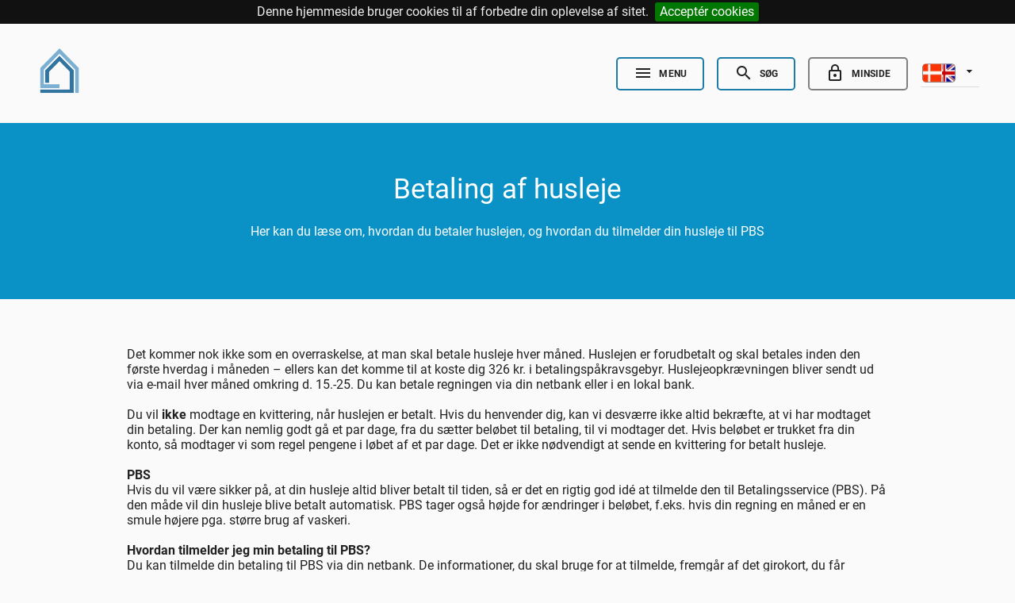

--- FILE ---
content_type: text/html; charset=utf-8
request_url: https://www.kollegieboligselskabet.dk/beboerinformation/betaling-af-husleje/
body_size: 10216
content:




<!DOCTYPE html>
<html lang="en" ng-app="nemlejeV3">
<head>

    <script type="text/javascript">
        !function (T, l, y) { var S = T.location, u = "script", k = "instrumentationKey", D = "ingestionendpoint", C = "disableExceptionTracking", E = "ai.device.", I = "toLowerCase", b = "crossOrigin", w = "POST", e = "appInsightsSDK", t = y.name || "appInsights"; (y.name || T[e]) && (T[e] = t); var n = T[t] || function (d) { var g = !1, f = !1, m = { initialize: !0, queue: [], sv: "4", version: 2, config: d }; function v(e, t) { var n = {}, a = "Browser"; return n[E + "id"] = a[I](), n[E + "type"] = a, n["ai.operation.name"] = S && S.pathname || "_unknown_", n["ai.internal.sdkVersion"] = "javascript:snippet_" + (m.sv || m.version), { time: function () { var e = new Date; function t(e) { var t = "" + e; return 1 === t.length && (t = "0" + t), t } return e.getUTCFullYear() + "-" + t(1 + e.getUTCMonth()) + "-" + t(e.getUTCDate()) + "T" + t(e.getUTCHours()) + ":" + t(e.getUTCMinutes()) + ":" + t(e.getUTCSeconds()) + "." + ((e.getUTCMilliseconds() / 1e3).toFixed(3) + "").slice(2, 5) + "Z" }(), iKey: e, name: "Microsoft.ApplicationInsights." + e.replace(/-/g, "") + "." + t, sampleRate: 100, tags: n, data: { baseData: { ver: 2 } } } } var h = d.url || y.src; if (h) { function a(e) { var t, n, a, i, r, o, s, c, p, l, u; g = !0, m.queue = [], f || (f = !0, t = h, s = function () { var e = {}, t = d.connectionString; if (t) for (var n = t.split(";"), a = 0; a < n.length; a++) { var i = n[a].split("="); 2 === i.length && (e[i[0][I]()] = i[1]) } if (!e[D]) { var r = e.endpointsuffix, o = r ? e.location : null; e[D] = "https://" + (o ? o + "." : "") + "dc." + (r || "services.visualstudio.com") } return e }(), c = s[k] || d[k] || "", p = s[D], l = p ? p + "/v2/track" : config.endpointUrl, (u = []).push((n = "SDK LOAD Failure: Failed to load Application Insights SDK script (See stack for details)", a = t, i = l, (o = (r = v(c, "Exception")).data).baseType = "ExceptionData", o.baseData.exceptions = [{ typeName: "SDKLoadFailed", message: n.replace(/\./g, "-"), hasFullStack: !1, stack: n + "\nSnippet failed to load [" + a + "] -- Telemetry is disabled\nHelp Link: https://go.microsoft.com/fwlink/?linkid=2128109\nHost: " + (S && S.pathname || "_unknown_") + "\nEndpoint: " + i, parsedStack: [] }], r)), u.push(function (e, t, n, a) { var i = v(c, "Message"), r = i.data; r.baseType = "MessageData"; var o = r.baseData; return o.message = 'AI (Internal): 99 message:"' + ("SDK LOAD Failure: Failed to load Application Insights SDK script (See stack for details) (" + n + ")").replace(/\"/g, "") + '"', o.properties = { endpoint: a }, i }(0, 0, t, l)), function (e, t) { if (JSON) { var n = T.fetch; if (n && !y.useXhr) n(t, { method: w, body: JSON.stringify(e), mode: "cors" }); else if (XMLHttpRequest) { var a = new XMLHttpRequest; a.open(w, t), a.setRequestHeader("Content-type", "application/json"), a.send(JSON.stringify(e)) } } }(u, l)) } function i(e, t) { f || setTimeout(function () { !t && m.core || a() }, 500) } var e = function () { var n = l.createElement(u); n.src = h; var e = y[b]; return !e && "" !== e || "undefined" == n[b] || (n[b] = e), n.onload = i, n.onerror = a, n.onreadystatechange = function (e, t) { "loaded" !== n.readyState && "complete" !== n.readyState || i(0, t) }, n }(); y.ld < 0 ? l.getElementsByTagName("head")[0].appendChild(e) : setTimeout(function () { l.getElementsByTagName(u)[0].parentNode.appendChild(e) }, y.ld || 0) } try { m.cookie = l.cookie } catch (p) { } function t(e) { for (; e.length;)!function (t) { m[t] = function () { var e = arguments; g || m.queue.push(function () { m[t].apply(m, e) }) } }(e.pop()) } var n = "track", r = "TrackPage", o = "TrackEvent"; t([n + "Event", n + "PageView", n + "Exception", n + "Trace", n + "DependencyData", n + "Metric", n + "PageViewPerformance", "start" + r, "stop" + r, "start" + o, "stop" + o, "addTelemetryInitializer", "setAuthenticatedUserContext", "clearAuthenticatedUserContext", "flush"]), m.SeverityLevel = { Verbose: 0, Information: 1, Warning: 2, Error: 3, Critical: 4 }; var s = (d.extensionConfig || {}).ApplicationInsightsAnalytics || {}; if (!0 !== d[C] && !0 !== s[C]) { method = "onerror", t(["_" + method]); var c = T[method]; T[method] = function (e, t, n, a, i) { var r = c && c(e, t, n, a, i); return !0 !== r && m["_" + method]({ message: e, url: t, lineNumber: n, columnNumber: a, error: i }), r }, d.autoExceptionInstrumented = !0 } return m }(y.cfg); (T[t] = n).queue && 0 === n.queue.length && n.trackPageView({}) }(window, document, {
            src: "https://az416426.vo.msecnd.net/scripts/b/ai.2.min.js", // The SDK URL Source
            //name: "appInsights", // Global SDK Instance name defaults to "appInsights" when not supplied
            //ld: 0, // Defines the load delay (in ms) before attempting to load the sdk. -1 = block page load and add to head. (default) = 0ms load after timeout,
            //useXhr: 1, // Use XHR instead of fetch to report failures (if available),
            //crossOrigin: "anonymous", // When supplied this will add the provided value as the cross origin attribute on the script tag
            cfg: { // Application Insights Configuration
                instrumentationKey: "432a8f8a-5138-428b-997e-6a8e0db1b4bc",
                name: "nemlejeV3",
                isCookieUseDisabled: "true"
                /* ...Other Configuration Options... */
            }
        });
    </script>

    <meta test />
    <base href="/">
    <meta charset="utf-8">
    <meta name="viewport" content="initial-scale=1.0,user-scalable=no,maximum-scale=1,width=device-width" />



<title>BOSERA</title>
<meta name=keywords content="Studiebolig, kollegiebolig, boligselskab, Odense, delevenlige boliger">
<meta name=description content="BOSERA er en fusion mellem Kollegieboligselskabet og Kristiansdal.">
<meta http-equiv="Expires" content="1" />
<link rel="apple-touch-icon" sizes="57x57" href="https://www.kollegieboligselskabet.dk/media/1024/apple-icon-57x57.png">
<link rel="apple-touch-icon" sizes="60x60" href="https://www.kollegieboligselskabet.dk/media/1024/apple-icon-60x60.png">
<link rel="apple-touch-icon" sizes="72x72" href="https://www.kollegieboligselskabet.dk/media/1024/apple-icon-72x72.png">
<link rel="apple-touch-icon" sizes="76x76" href="https://www.kollegieboligselskabet.dk/media/1024/apple-icon-76x76.png">
<link rel="apple-touch-icon" sizes="114x114" href="https://www.kollegieboligselskabet.dk/media/1024/apple-icon-114x114.png">
<link rel="apple-touch-icon" sizes="120x120" href="https://www.kollegieboligselskabet.dk/media/1024/apple-icon-120x120.png">
<link rel="apple-touch-icon" sizes="144x144" href="https://www.kollegieboligselskabet.dk/media/1024/apple-icon-144x144.png">
<link rel="apple-touch-icon" sizes="152x152" href="https://www.kollegieboligselskabet.dk/media/1024/apple-icon-152x152.png">
<link rel="apple-touch-icon" sizes="180x180" href="https://www.kollegieboligselskabet.dk/media/1024/apple-icon-180x180.png">
<link rel="icon" type="image/png" sizes="192x192" href="https://www.kollegieboligselskabet.dk/media/1024/android-icon-192x192.png">
<link rel="icon" type="image/png" sizes="32x32" href="https://www.kollegieboligselskabet.dk/media/1024/favicon-32x32.png">
<link rel="icon" type="image/png" sizes="96x96" href="https://www.kollegieboligselskabet.dk/media/1024/favicon-96x96.png">
<link rel="icon" type="image/png" sizes="16x16" href="https://www.kollegieboligselskabet.dk/media/1024/favicon-16x16.png">
<link rel="manifest" href="https://www.kollegieboligselskabet.dk/media/1024/manifest.json">
<meta name="msapplication-TileColor" content="#ffffff">
<meta name="msapplication-TileImage" content="https://www.kollegieboligselskabet.dk/media/1024/ms-icon-144x144.png">
<meta name="theme-color" content="#ffffff">
<link rel="shortcut icon" href="https://www.kollegieboligselskabet.dk/media/3160/icon.png">

<meta property=og:title content="BOSERA">
<meta property=og:site_name content="BOSERA">
<meta property=og:url content="https://www.kollegieboligselskabet.dk/">
<meta property=og:description content="BOSERA">
<meta property=og:image content="https://www.kollegieboligselskabet.dk/media/3160/icon.png">
<meta property=fb:app_id content="needs facebook id hereee!!!">
<meta property=og:type content=website>
<meta property=og:locale content=en_US>
<meta property=twitter:card content=summary>
<meta property=twitter:title content="BOSERA">
<meta property=twitter:description content="BOSERA er en fusion mellem Kollegieboligselskabet og Kristiansdal.">
<meta property=twitter:creator content="BOSERA">
<meta property=twitter:url content="https://www.kollegieboligselskabet.dk/">
<meta property=twitter:image content="https://www.kollegieboligselskabet.dk/media/3160/icon.png">
<link rel=author href="here url to google plus .......">
<link rel=publisher href="here url to google plus ">

    
    <link href="/assets/css/angular-material/angular-material.min.css" rel="stylesheet" />
    
    <link href="/assets/css/angular-material/MaterialIcons.css" rel="stylesheet" />
    
    <link href="/assets/css/angular-material/OpenSans.css" rel="stylesheet" />
    
    <link href="/assets/css/angular-material/RobotoItalic.css" rel="stylesheet" />
    
    <link href="/assets/css/angular-material/animate.min.css" rel="stylesheet" />
    <!-- Latest compiled and minified CSS -->
    <link href="/bundles/css?v=DSpw3y_uFQpR0dmUg_qvZnXok0-z_mExsvegwwfiMNQ1" rel="stylesheet"/>

    <link href="/assets/cookie/jquery.cookiebar.css" rel="stylesheet" />
    <link rel="stylesheet" href="/assets/css/customers/kbsCustomCss.min.css" />






<style>
    [ng\:cloak], [ng-cloak], [data-ng-cloak], [x-ng-cloak], .ng-cloak, .x-ng-cloak {
        display: none !important;
    }
</style>

<!-- HTML5 shim and Respond.js for IE8 support of HTML5 elements and media queries -->
<!-- WARNING: Respond.js doesn't work if you view the page via file:// -->
<!--[if lt IE 9]>
    <script src="https://oss.maxcdn.com/html5shiv/3.7.2/html5shiv.min.js"></script>
    <script src="https://oss.maxcdn.com/respond/1.4.2/respond.min.js"></script>
<![endif]-->

<script defer>
        (function (i, s, o, g, r, a, m) {
            i['GoogleAnalyticsObject'] = r; i[r] = i[r] || function () {
                (i[r].q = i[r].q || []).push(arguments)
            }, i[r].l = 1 * new Date(); a = s.createElement(o),
                m = s.getElementsByTagName(o)[0]; a.async = 1; a.src = g; m.parentNode.insertBefore(a, m)
        })(window, document, 'script', 'https://www.google-analytics.com/analytics.js', 'ga');
        ga('create', 'google-analitycs-token-goes-here', 'auto');
        ga('send', 'pageview');
</script>
    <style>
        .md-select-menu-container .md-text {
            width: 100%;
            text-align: center;
            height: 32px;
        }
    </style>

    <!-- Global site tag (gtag.js) - Google Analytics -->
    <script async src="https://www.googletagmanager.com/gtag/js?id=UA-137177102-1"></script>
    <script>
        window.dataLayer = window.dataLayer || [];
        function gtag() { dataLayer.push(arguments); }
        gtag('js', new Date());

        gtag('config', 'UA-137177102-1');
    </script>

</head>

<body ng-cloak style="overflow:auto">
    
    
    <!-- hererdet: https://www.kollegieboligselskabet.dk  S&#248;g -->
    <!--[if lt IE 7]>
      <p class="browsehappy">You are using an <strong>outdated</strong> browser. Please <a href="http://browsehappy.com/">upgrade your browser</a> to improve your experience.</p>
    <![endif]-->
    
    <nav ng-app="" ng-controller="navController as vm">
        <div layout="column" layout-gt-sm="row" layout-align="space-between center" class="mainNavigation">





<div flex="grow">
    <a href="/"><img class="logo" src="https://www.kollegieboligselskabet.dk/media/3160/icon.png" alt="BOSERA" /></a>
</div>
            <div flex="noshrink" layout="row" layout-align="start center">
                <md-button md-no-ink aria-label="Open Nav" ng-click="vm.toggleNav()" class="primary-button">
                    <md-icon md-font-set="material-icons">menu</md-icon>
                    Menu
                </md-button>
                <md-button md-no-ink aria-label="Open Search" ng-click="vm.toggleSearch()" class="primary-button">
                    <md-icon md-font-set="material-icons">search</md-icon>
                    S&#248;g
                </md-button>
                    <md-button md-no-ink aria-label="Go to minside" ng-href="https://minside.kollegieboligselskabet.dk/MyPage" target="_blank" class="secondary-button">
                        <md-icon md-font-set="material-icons">lock_outline</md-icon>
                        MinSide
                    </md-button>
                                       <div class="language-selection">
                        <md-select ng-model="language" class="language-selector" name="language">
                            <md-option ng-value="''" ng-click="vm.changeLanguage('https://www.kollegieboligselskabet.dk')" selected="selected">
                                <span>
                                    <img src="/assets/images/icons/lang/dk-eng.jpg" style="height:24px;margin-top:8px" />
                                </span>
                            </md-option>
                            <md-option ng-value="'dk'" ng-click="vm.changeLanguage('https://www.kollegieboligselskabet.dk')">
                                <img src="/assets/images/icons/lang/dk.jpg" alt="" style="width:32px;height:auto;" />
                            </md-option>
                            <md-option ng-value="'en'" ng-click="vm.changeLanguage('https://en.kollegieboligselskabet.dk')">
                                <img src="/assets/images/icons/lang/eng.jpg" alt="" style="width:32px;height:auto;" />
                            </md-option>
                        </md-select>
                    </div>
                <!--Skal være deres backend side, husk masterclean, fætter-->
            </div>
        </div>
        <md-sidenav class="md-sidenav-left mainNavigation-sidenav" md-component-id="mainNavigation" md-whiteframe="4" md-disable-scroll-target="body">
            <div class="sidenav-container">
                <div class="language-selection" layout="row" flex layout-align="start start" hide-gt-xs>
                    <md-select ng-model="language" name="language" placeholder="Vælg sprog">
                        <md-option ng-value="'dk'" ng-click="vm.changeLanguage('https://www.kollegieboligselskabet.dk')">
                            <img src="/assets/images/icons/lang/da-icon.png" alt="" style="width:32px;height:auto;" />
                        </md-option>
                        <md-option ng-value="'en'" ng-click="vm.changeLanguage('https://en.kollegieboligselskabet.dk')">
                            <img src="/assets/images/icons/lang/en-icon.png" alt="" style="width:32px;height:auto;" />
                        </md-option>
                    </md-select>
                </div>
            </div>
                







<ul class="level" id="mainMenu">
        <li class="">
                <a href="https://www.kollegieboligselskabet.dk/" title="Forside (Dansk)">Forside (Dansk)</a>

        </li>
        <li class="has-sub-items">
                <a href="https://www.kollegieboligselskabet.dk/nyheder/" title="Nyheder">Nyheder</a>
                <md-button ng-click="vm.showChildren($event, 0 )" md-no-ink aria-label="vis underpunkter" class="md-icon-button showChildren">
                    <md-icon class="showChildren" md-font-set="material-icons">keyboard_arrow_down</md-icon>
                </md-button>

                <ul class="submenu closed level-0">
                        <li class="">
                                <a href="https://www.kollegieboligselskabet.dk/nyheder/ledige-boliger-paa-andelskollegiet-glanshatten/" title="Ledige boliger p&#229; andelskollegiet Glanshatten">Ledige boliger p&#229; andelskollegiet Glanshatten</a>
                            
                       </li>
                        <li class="">
                                <a href="https://www.kollegieboligselskabet.dk/nyheder/minside/" title="MinSide">MinSide</a>
                            
                       </li>
                        <li class="">
                                <a href="https://www.kollegieboligselskabet.dk/nyheder/velafholdt-infomoede-for-afdelingsbestyrelser/" title="Velafholdt infom&#248;de for afdelingsbestyrelser">Velafholdt infom&#248;de for afdelingsbestyrelser</a>
                            
                       </li>
                        <li class="">
                                <a href="https://www.kollegieboligselskabet.dk/nyheder/afholdte-afdelingmoeder-2018/" title="Afholdte afdelingm&#248;der 2018">Afholdte afdelingm&#248;der 2018</a>
                            
                       </li>
                        <li class="">
                                <a href="https://www.kollegieboligselskabet.dk/nyheder/repraesentantskabsmoede-2023/" title="Repr&#230;sentantskabsm&#248;de 2023">Repr&#230;sentantskabsm&#248;de 2023</a>
                            
                       </li>
                        <li class="">
                                <a href="https://www.kollegieboligselskabet.dk/nyheder/ny-studerende-i-odense/" title="Ny studerende i Odense?">Ny studerende i Odense?</a>
                            
                       </li>
                </ul>
        </li>
        <li class="">
                <a href="https://www.kollegieboligselskabet.dk/vores-afdelinger/" title="Vores afdelinger">Vores afdelinger</a>

        </li>
        <li class="">
                <a href="https://www.kollegieboligselskabet.dk/administrerede-afdelinger/" title="Administrerede afdelinger">Administrerede afdelinger</a>

        </li>
        <li class="">
                <a href="https://www.kollegieboligselskabet.dk/soeg-bolig/" title="S&#248;g bolig">S&#248;g bolig</a>

        </li>
        <li class="has-sub-items">
                <a href="https://www.kollegieboligselskabet.dk/beboerinformation/" title="Beboerinformation">Beboerinformation</a>
                <md-button ng-click="vm.showChildren($event, 0 )" md-no-ink aria-label="vis underpunkter" class="md-icon-button showChildren">
                    <md-icon class="showChildren" md-font-set="material-icons">keyboard_arrow_down</md-icon>
                </md-button>

                <ul class="submenu closed level-0">
                        <li class="">
                                <a href="https://www.kollegieboligselskabet.dk/beboerinformation/indflytning/" title="Indflytning">Indflytning</a>
                            
                       </li>
                        <li class="">
                                <a href="https://www.kollegieboligselskabet.dk/beboerinformation/betaling-af-husleje/" title="Betaling af husleje">Betaling af husleje</a>
                            
                       </li>
                        <li class="">
                                <a href="https://www.kollegieboligselskabet.dk/beboerinformation/fremleje/" title="Fremleje">Fremleje</a>
                            
                       </li>
                        <li class="">
                                <a href="https://www.kollegieboligselskabet.dk/beboerinformation/fortrinsret-til-familieboliger/" title="Fortrinsret til familieboliger">Fortrinsret til familieboliger</a>
                            
                       </li>
                        <li class="">
                                <a href="https://www.kollegieboligselskabet.dk/beboerinformation/intern-ansoegning-til-studieboliger/" title="Intern ans&#248;gning til studieboliger">Intern ans&#248;gning til studieboliger</a>
                            
                       </li>
                        <li class="">
                                <a href="https://www.kollegieboligselskabet.dk/beboerinformation/opsigelse-og-fraflytning/" title="Opsigelse og fraflytning">Opsigelse og fraflytning</a>
                            
                       </li>
                        <li class="">
                                <a href="https://www.kollegieboligselskabet.dk/beboerinformation/cykelinformation/" title="Cykelinformation">Cykelinformation</a>
                            
                       </li>
                        <li class="">
                                <a href="https://www.kollegieboligselskabet.dk/beboerinformation/husdyr/" title="Husdyr">Husdyr</a>
                            
                       </li>
                        <li class="">
                                <a href="https://www.kollegieboligselskabet.dk/beboerinformation/rygning/" title="Rygning">Rygning</a>
                            
                       </li>
                        <li class="">
                                <a href="https://www.kollegieboligselskabet.dk/beboerinformation/faa-hjaelp-af-din-varmemester/" title="F&#229; hj&#230;lp af din varmemester">F&#229; hj&#230;lp af din varmemester</a>
                            
                       </li>
                        <li class="">
                                <a href="https://www.kollegieboligselskabet.dk/beboerinformation/internet-og-tv/" title="Internet og TV">Internet og TV</a>
                            
                       </li>
                </ul>
        </li>
        <li class="">
                <a href="https://www.kollegieboligselskabet.dk/kontakt/" title="Kontakt">Kontakt</a>

        </li>
        <li class="has-sub-items">
                <a href="https://www.kollegieboligselskabet.dk/om-bosera/" title="Om BOSERA">Om BOSERA</a>
                <md-button ng-click="vm.showChildren($event, 0 )" md-no-ink aria-label="vis underpunkter" class="md-icon-button showChildren">
                    <md-icon class="showChildren" md-font-set="material-icons">keyboard_arrow_down</md-icon>
                </md-button>

                <ul class="submenu closed level-0">
                        <li class="">
                                <a href="https://www.kollegieboligselskabet.dk/om-bosera/regnskaber/" title="Regnskaber">Regnskaber</a>
                            
                       </li>
                        <li class="">
                                <a href="https://www.kollegieboligselskabet.dk/dagsorden/" title="Dagsorden">Dagsorden</a>
                            
                       </li>
                        <li class="">
                                <a href="https://www.kollegieboligselskabet.dk/om-bosera/referater/" title="Referater">Referater</a>
                            
                       </li>
                        <li class="">
                                <a href="https://www.kollegieboligselskabet.dk/om-bosera/persondatapolitik-for-beboere/" title="Persondatapolitik for beboere">Persondatapolitik for beboere</a>
                            
                       </li>
                        <li class="">
                                <a href="https://www.kollegieboligselskabet.dk/om-bosera/persondatapolitik-ved-husordensklager/" title="Persondatapolitik ved husordensklager">Persondatapolitik ved husordensklager</a>
                            
                       </li>
                        <li class="">
                                <a href="https://www.kollegieboligselskabet.dk/om-bosera/hvad-kan-vi-tilbyde-en-samarbejdspartner/" title="Hvad kan vi tilbyde en samarbejdspartner?">Hvad kan vi tilbyde en samarbejdspartner?</a>
                            
                       </li>
                </ul>
        </li>
        <li class="">
                <a href="https://www.kollegieboligselskabet.dk/om-bosera/hvad-kan-vi-tilbyde-en-samarbejdspartner/" title="Hvad kan vi tilbyde en samarbejdspartner?">Hvad kan vi tilbyde en samarbejdspartner?</a>

        </li>
</ul>







                <div layout="row" flex class="close-left-sidenav" ng-click="vm.toggleNav()">
                    <p>Luk</p>
                    <md-icon md-font-set="material-icons">close</md-icon>
                </div>
        </md-sidenav>
        <md-sidenav layout-padding class="md-sidenav-right search-sidenav" md-component-id="search-sidenav" md-whiteframe="4">
            <div class="sidenav-container">
                <form action="/search/" method="GET" id="searchForm">
                    <md-input-container>
                        <label for="testInput">S&#248;g efter indhold</label>
                        <input id="testInput" type="text" ng-model="data" name="query" md-autofocus>
                    </md-input-container>
                </form>
                <div layout="row" flex class="close-left-sidenav" ng-click="vm.toggleSearch()">
                    <p>Luk</p>
                    <md-icon md-font-set="material-icons">close</md-icon>
                </div>
            </div>
        </md-sidenav>

    </nav>

    



<div class="container">
    
    <!--BOOSTRAP 3-->
                            
    

    
        <div class="small-section" style="background-color:#0a92c7">
    <div class="cta-banner" layout="column" layout-align="start center">
        <h2 class="md-headline" style="color:#ffffff"> Betaling af husleje</h2>
        <p style="color:#ffffff">Her kan du læse om, hvordan du betaler huslejen, og hvordan du tilmelder din husleje til PBS</p>
    </div>
</div>
    


                            
    

    
        <div class="article-content single-content" flex-xs="100" flex="60" flex-gt-md="40">
                                    <div>

                                    </div>
                                    <p><p>Det kommer nok ikke som en overraskelse, at man skal betale husleje hver måned. Huslejen er forudbetalt og skal betales inden den første hverdag i måneden – ellers kan det komme til at koste dig 326 kr. i betalingspåkravsgebyr. Huslejeopkrævningen bliver sendt ud via e-mail hver måned omkring d. 15.-25. Du kan betale regningen via din netbank eller i en lokal bank.</p>
<p> </p>
<p>Du vil <strong>ikke</strong> modtage en kvittering, når huslejen er betalt. Hvis du henvender dig, kan vi desværre ikke altid bekræfte, at vi har modtaget din betaling. Der kan nemlig godt gå et par dage, fra du sætter beløbet til betaling, til vi modtager det. Hvis beløbet er trukket fra din konto, så modtager vi som regel pengene i løbet af et par dage. Det er ikke nødvendigt at sende en kvittering for betalt husleje.</p>
<p> </p>
<p><strong>PBS</strong><br /> Hvis du vil være sikker på, at din husleje altid bliver betalt til tiden, så er det en rigtig god idé at tilmelde den til Betalingsservice (PBS). På den måde vil din husleje blive betalt automatisk. PBS tager også højde for ændringer i beløbet, f.eks. hvis din regning en måned er en smule højere pga. større brug af vaskeri.</p>
<p> </p>
<p><strong>Hvordan tilmelder jeg min betaling til PBS?</strong><br /> Du kan tilmelde din betaling til PBS via din netbank. De informationer, du skal bruge for at tilmelde, fremgår af det girokort, du får tilsendt, når du skal betale husleje. Når du tilmelder dig PBS, så er det vigtigt, at du betaler girokortet manuelt den første gang, da betalingsservice tidligst virker for næste huslejeopkrævning.</p>
<p> </p> </p>
                                </div>
    





</div>
    <div ng-view></div>
    <footer>
        <div flex layout="row">





<div flex="50" layout="column">
    <img src="https://www.kollegieboligselskabet.dk/media/3160/icon.png" class="" alt="BOSERA">
    <p class="companyInfo">
        BOSERA<br />
        Valmuemarken 27, 5260 Odense S<br />
        Tlf: <a href="tel: 66 13 40 08">66 13 40 08</a> / E-mail: <a href="mailto: mail@bosera.dk">mail@bosera.dk</a>
    </p>
    <p class="companyInfo">CVR nr. 31 49 14 28</p>
</div>




            


<div flex="50" layout="row" layout-align="end start" class="sitemap" hide-xs>
    <span>
                <a href="https://www.kollegieboligselskabet.dk/nyheder/" title="Nyheder">Nyheder</a>
        <a href="https://www.kollegieboligselskabet.dk/kontakt-administration/" title="Kontakt administration">Kontakt administration</a>
        <a href="https://www.kollegieboligselskabet.dk/kontakt-varmemestre/" title="Kontakt varmemestre">Kontakt varmemestre</a>
        <a href="https://www.kollegieboligselskabet.dk/noednummer/" title="N&#248;dnummer">N&#248;dnummer</a>
        <a href="https://www.kollegieboligselskabet.dk/kontakt-administration/" title="&#197;bningstider">&#197;bningstider</a>

    </span>
</div>





        </div>
        <md-divider></md-divider>
        <div layout="row" layout-xs="column">

<div layout="row" layout-align="start center" flex flex-order-xs="2">
    <p class="copyright">© Copyright  | BOSERA (tidligere Kollegieboligselskabet)</p>
</div>
<div class="SoMe-btn" flex-order-xs="1">
    <div layout="row" layout-align="end center" layout-wrap>
                <md-button class="md-icon-button" ng-href="https://www.facebook.com/436931169505218" target="_blank" aria-label="Del indholdet">
                    <md-icon md-svg-src="/assets/images/icons/socialMedia/facebook.svg" class="facebook"></md-icon>
                </md-button>
                <md-button class="md-icon-button" ng-href="https://www.linkedin.com/company/kollegieboligselskabet/" target="_blank" aria-label="Del indholdet">
                    <md-icon md-svg-src="/assets/images/icons/socialMedia/linkedin2.svg" class="linkedin"></md-icon>
                </md-button>

    </div>
</div>
        </div>
    </footer>

    <div class="spinner" style="display:none">
        <style>
            .lds-default {
                display: inline-block;
                position: relative;
                width: 64px;
                height: 64px;
            }

                .lds-default div {
                    position: absolute;
                    width: 5px;
                    height: 5px;
                    border-radius: 50%;
                    animation: lds-default 1.2s linear infinite;
                }

                    .lds-default div:nth-child(1) {
                        animation-delay: 0s;
                        top: 29px;
                        left: 53px;
                    }

                    .lds-default div:nth-child(2) {
                        animation-delay: -0.1s;
                        top: 18px;
                        left: 50px;
                    }

                    .lds-default div:nth-child(3) {
                        animation-delay: -0.2s;
                        top: 9px;
                        left: 41px;
                    }

                    .lds-default div:nth-child(4) {
                        animation-delay: -0.3s;
                        top: 6px;
                        left: 29px;
                    }

                    .lds-default div:nth-child(5) {
                        animation-delay: -0.4s;
                        top: 9px;
                        left: 18px;
                    }

                    .lds-default div:nth-child(6) {
                        animation-delay: -0.5s;
                        top: 18px;
                        left: 9px;
                    }

                    .lds-default div:nth-child(7) {
                        animation-delay: -0.6s;
                        top: 29px;
                        left: 6px;
                    }

                    .lds-default div:nth-child(8) {
                        animation-delay: -0.7s;
                        top: 41px;
                        left: 9px;
                    }

                    .lds-default div:nth-child(9) {
                        animation-delay: -0.8s;
                        top: 50px;
                        left: 18px;
                    }

                    .lds-default div:nth-child(10) {
                        animation-delay: -0.9s;
                        top: 53px;
                        left: 29px;
                    }

                    .lds-default div:nth-child(11) {
                        animation-delay: -1s;
                        top: 50px;
                        left: 41px;
                    }

                    .lds-default div:nth-child(12) {
                        animation-delay: -1.1s;
                        top: 41px;
                        left: 50px;
                    }

            @keyframes lds-default {
                0%, 20%, 80%, 100% {
                    transform: scale(1);
                }

                50% {
                    transform: scale(1.5);
                }
            }
        </style>
        <div class="lds-default"><div></div><div></div><div></div><div></div><div></div><div></div><div></div><div></div><div></div><div></div><div></div><div></div></div>
    </div>

    
    <script src="//code.jquery.com/jquery.min.js"></script>
    <script src="//ajax.googleapis.com/ajax/libs/angularjs/1.5.5/angular.min.js"></script>
    <script src="//ajax.googleapis.com/ajax/libs/angularjs/1.5.5/angular-route.min.js"></script>
    <script src="//ajax.googleapis.com/ajax/libs/angularjs/1.5.5/angular-resource.min.js"></script>
    <script src="//ajax.googleapis.com/ajax/libs/angularjs/1.5.5/angular-animate.min.js"></script>
    <script src="//ajax.googleapis.com/ajax/libs/angularjs/1.5.5/angular-aria.min.js"></script>
    <script src="//ajax.googleapis.com/ajax/libs/angularjs/1.5.5/angular-messages.min.js"></script>
    <script src="//ajax.googleapis.com/ajax/libs/angularjs/1.5.5/angular-cookies.min.js"></script>
    <script src="//ajax.googleapis.com/ajax/libs/angular_material/1.1.0/angular-material.min.js"></script>
    <script src="/assets/typings/angular-google/angular-google-analytics.min.js"></script>
    <script src="/assets/cookie/jquery.cookiebar.js"></script>
    <script type="text/javascript">
        $(document).ready(function () {
            $.cookieBar();
        });
    </script>
    
    <script src="/bundles/app?v=879QWHyDpgXx7F6sGLeLvNyjLmzfcRIqv0scjvqy0eQ1"></script>

    <script src="//maps.googleapis.com/maps/api/js?key=AIzaSyD4G9qcspzXsX4oK40-lu2J4Ei38oHKRUc"></script>
    <script src="/assets/typings/angular-google/angular-google-maps.min.js"></script>





</body>

</html>

--- FILE ---
content_type: text/css; charset=utf-8
request_url: https://www.kollegieboligselskabet.dk/bundles/css?v=DSpw3y_uFQpR0dmUg_qvZnXok0-z_mExsvegwwfiMNQ1
body_size: 8696
content:
.animated{-webkit-animation-duration:1s;-moz-animation-duration:1s;-o-animation-duration:1s;animation-duration:1s;-webkit-animation-fill-mode:both;-moz-animation-fill-mode:both;-o-animation-fill-mode:both;animation-fill-mode:both}@-webkit-keyframes fadeOut{from{opacity:1}to{opacity:0}}@-moz-keyframes fadeOut{from{opacity:1}to{opacity:0}}@keyframes fadeOut{from{opacity:1}to{opacity:0}}.fadeOut{-webkit-animation-name:fadeOut;-moz-animation-name:fadeOut;-o-animation-name:fadeOut;animation-name:fadeOut}@-webkit-keyframes fadeIn{from{opacity:0}to{opacity:1}}@keyframes fadeIn{from{opacity:0}to{opacity:1}}.fadeIn{-webkit-animation-name:fadeIn;-moz-animation-name:fadeIn;-o-animation-name:fadeIn;animation-name:fadeIn}@-webkit-keyframes slideInDown{from{-webkit-transform:translate3d(0,-40%,0);-moz-transform:translate3d(0,-40%,0);-ms-transform:translate3d(0,-40%,0);-o-transform:translate3d(0,-40%,0);transform:translate3d(0,-40%,0);visibility:visible}to{-webkit-transform:translate3d(0,0,0);-moz-transform:translate3d(0,0,0);-ms-transform:translate3d(0,0,0);-o-transform:translate3d(0,0,0);transform:translate3d(0,0,0)}}@keyframes slideInDown{from{-webkit-transform:translate3d(0,-30px,0);-moz-transform:translate3d(0,-30px,0);-ms-transform:translate3d(0,-30px,0);-o-transform:translate3d(0,-30px,0);transform:translate3d(0,-30px,0);visibility:visible}to{-webkit-transform:translate3d(0,0,0);-moz-transform:translate3d(0,0,0);-ms-transform:translate3d(0,0,0);-o-transform:translate3d(0,0,0);transform:translate3d(0,0,0)}}.slideInDown{-webkit-animation-name:slideInDown;-moz-animation-name:slideInDown;-o-animation-name:slideInDown;animation-name:slideInDown}@-webkit-keyframes slideOutUp{from{-webkit-transform:translate3d(0,0,0);-moz-transform:translate3d(0,0,0);-ms-transform:translate3d(0,0,0);-o-transform:translate3d(0,0,0);transform:translate3d(0,0,0)}to{visibility:hidden;-webkit-transform:translate3d(0,-100%,0);-moz-transform:translate3d(0,-100%,0);-ms-transform:translate3d(0,-100%,0);-o-transform:translate3d(0,-100%,0);transform:translate3d(0,-100%,0)}}@keyframes slideOutUp{from{-webkit-transform:translate3d(0,0,0);-moz-transform:translate3d(0,0,0);-ms-transform:translate3d(0,0,0);-o-transform:translate3d(0,0,0);transform:translate3d(0,0,0)}to{visibility:hidden;-webkit-transform:translate3d(0,-100%,0);-moz-transform:translate3d(0,-100%,0);-ms-transform:translate3d(0,-100%,0);-o-transform:translate3d(0,-100%,0);transform:translate3d(0,-100%,0)}}.slideOutUp{-webkit-animation-name:slideOutUp;-moz-animation-name:slideOutUp;-o-animation-name:slideOutUp;animation-name:slideOutUp}.animate-show,.animate-hide{-webkit-transition:all linear .4s;-moz-transition:all linear .4s;-ms-transition:all linear .4s;-o-transition:all linear .4s;transition:all linear .4s}.animate-show.ng-hide-remove,.animate-hide.ng-hide-add.ng-hide-add-active{opacity:0;display:block!important}.animate-hide.ng-hide-add,.animate-show.ng-hide-remove.ng-hide-remove-active{opacity:1;display:block!important}.animated{-webkit-animation-duration:1s;-moz-animation-duration:1s;-o-animation-duration:1s;animation-duration:1s;-webkit-animation-fill-mode:both;-moz-animation-fill-mode:both;-o-animation-fill-mode:both;animation-fill-mode:both}@-webkit-keyframes fadeOut{from{opacity:1}to{opacity:0}}@-moz-keyframes fadeOut{from{opacity:1}to{opacity:0}}@keyframes fadeOut{from{opacity:1}to{opacity:0}}.fadeOut{-webkit-animation-name:fadeOut;-moz-animation-name:fadeOut;-o-animation-name:fadeOut;animation-name:fadeOut}@-webkit-keyframes fadeIn{from{opacity:0}to{opacity:1}}@keyframes fadeIn{from{opacity:0}to{opacity:1}}.fadeIn{-webkit-animation-name:fadeIn;-moz-animation-name:fadeIn;-o-animation-name:fadeIn;animation-name:fadeIn}@-webkit-keyframes slideInDown{from{-webkit-transform:translate3d(0,-40%,0);-moz-transform:translate3d(0,-40%,0);-ms-transform:translate3d(0,-40%,0);-o-transform:translate3d(0,-40%,0);transform:translate3d(0,-40%,0);visibility:visible}to{-webkit-transform:translate3d(0,0,0);-moz-transform:translate3d(0,0,0);-ms-transform:translate3d(0,0,0);-o-transform:translate3d(0,0,0);transform:translate3d(0,0,0)}}@keyframes slideInDown{from{-webkit-transform:translate3d(0,-30px,0);-moz-transform:translate3d(0,-30px,0);-ms-transform:translate3d(0,-30px,0);-o-transform:translate3d(0,-30px,0);transform:translate3d(0,-30px,0);visibility:visible}to{-webkit-transform:translate3d(0,0,0);-moz-transform:translate3d(0,0,0);-ms-transform:translate3d(0,0,0);-o-transform:translate3d(0,0,0);transform:translate3d(0,0,0)}}.slideInDown{-webkit-animation-name:slideInDown;-moz-animation-name:slideInDown;-o-animation-name:slideInDown;animation-name:slideInDown}@-webkit-keyframes slideOutUp{from{-webkit-transform:translate3d(0,0,0);-moz-transform:translate3d(0,0,0);-ms-transform:translate3d(0,0,0);-o-transform:translate3d(0,0,0);transform:translate3d(0,0,0)}to{visibility:hidden;-webkit-transform:translate3d(0,-100%,0);-moz-transform:translate3d(0,-100%,0);-ms-transform:translate3d(0,-100%,0);-o-transform:translate3d(0,-100%,0);transform:translate3d(0,-100%,0)}}@keyframes slideOutUp{from{-webkit-transform:translate3d(0,0,0);-moz-transform:translate3d(0,0,0);-ms-transform:translate3d(0,0,0);-o-transform:translate3d(0,0,0);transform:translate3d(0,0,0)}to{visibility:hidden;-webkit-transform:translate3d(0,-100%,0);-moz-transform:translate3d(0,-100%,0);-ms-transform:translate3d(0,-100%,0);-o-transform:translate3d(0,-100%,0);transform:translate3d(0,-100%,0)}}.slideOutUp{-webkit-animation-name:slideOutUp;-moz-animation-name:slideOutUp;-o-animation-name:slideOutUp;animation-name:slideOutUp}.animate-show,.animate-hide{-webkit-transition:all linear .4s;-moz-transition:all linear .4s;-ms-transition:all linear .4s;-o-transition:all linear .4s;transition:all linear .4s}.animate-show.ng-hide-remove,.animate-hide.ng-hide-add.ng-hide-add-active{opacity:0;display:block!important}.animate-hide.ng-hide-add,.animate-show.ng-hide-remove.ng-hide-remove-active{opacity:1;display:block!important}.logo{height:auto;width:100%;max-width:115px}.mainNavigation{padding:40px 45px}@media(max-width:600px),(min-width:960px){.mainNavigation{height:125px}}.mainNavigation md-icon{margin-right:5px;margin-bottom:3px}@media(max-width:600px){.mainNavigation{height:auto;padding:40px 1px}.mainNavigation .primary-button,.mainNavigation .secondary-button{padding:1px 10px}}.mainNavigation-sidenav{background-color:#bde2e4;max-width:100%;width:auto;min-width:100vw}.mainNavigation-sidenav .sidenav-container{padding:60px 80px 60px 40px;position:relative}.mainNavigation-sidenav a{text-decoration:none;color:#212121;cursor:pointer}.mainNavigation-sidenav a:hover{opacity:.75}.mainNavigation-sidenav .level li{height:auto;min-height:40px;line-height:40px}.mainNavigation-sidenav .level li a{font-weight:500;color:#212121}.mainNavigation-sidenav .level .selected a{text-decoration:underline;font-weight:600}.mainNavigation-sidenav .level-0 li{height:auto;min-height:40px;line-height:40px}.mainNavigation-sidenav .level-0 li a{font-weight:500;color:#212121}.mainNavigation-sidenav .level-0 .selected a{text-decoration:underline;font-weight:600}.mainNavigation-sidenav .level-1 li{height:auto;min-height:40px;line-height:40px}.mainNavigation-sidenav .level-1 li a{font-weight:500;color:#212121}.mainNavigation-sidenav .level-1 .selected a{text-decoration:underline;font-weight:600}.mainNavigation-sidenav .level-2{padding-left:5px}.mainNavigation-sidenav .level-2 li a{font-weight:500;font-size:14px}.mainNavigation-sidenav .level-2 .selected a{text-decoration:underline;font-weight:500}.mainNavigation-sidenav .level-3{padding-left:20px}.mainNavigation-sidenav .level-3 li a{font-weight:400;color:#212121}.mainNavigation-sidenav .level-3 .selected a{text-decoration:underline;font-weight:500}@media(min-width:960px){.mainNavigation-sidenav{max-width:100%;width:auto;min-width:600px}}.closed{display:none;-webkit-transition:all linear .5s;-moz-transition:all linear .5s;-o-transition:all linear .5s;transition:all linear .5s}.opened{-webkit-transition:all 1.6s ease-in;-moz-transition:all 1.6s ease-in;-o-transition:all 1.6s ease-in;transition:all 1.6s ease-in;display:block}.rotateme-90{-webkit-transition:all linear .5s;-moz-transition:all linear .5s;-o-transition:all linear .5s;transition:all linear .5s;-moz-transform:rotate(180deg);-ms-transform:rotate(180deg);-o-transform:rotate(180deg);-webkit-transform:rotate(180deg);transform:rotate(180deg)}.rotateme-0{-webkit-transition:all linear .5s;-moz-transition:all linear .5s;-o-transition:all linear .5s;transition:all linear .5s;-moz-transform:rotate(0deg);-ms-transform:rotate(0deg);-o-transform:rotate(0deg);-webkit-transform:rotate(0deg);transform:rotate(0deg)}.close-left-sidenav{position:absolute;top:50px;right:50px;left:auto;bottom:auto;outline:none;cursor:pointer}.close-left-sidenav p{margin-top:4px;font-weight:bold;font-size:15px}.close-left-sidenav md-icon{margin:0 0 0 15px;height:14px;width:14px}footer{padding:60px 45px}footer img{max-width:115px;height:auto;margin-bottom:20px;width:100%}footer .companyInfo{font-size:12px}footer md-divider{margin:20px auto 30px auto}footer .copyright{font-size:12px}.sitemap{margin-top:40px}.sitemap a{text-decoration:none;color:#212121;font-size:12px;margin-right:30px;font-weight:600}.search-sidenav{max-width:100%;width:auto;min-width:100vw}.search-sidenav .sidenav-container{padding:120px 80px 60px 80px;position:relative}.search-sidenav .sidenav-container .language-selection{position:absolute;top:25px}.search-sidenav .sidenav-container .language-selection md-icon{height:20px;width:20px}.search-sidenav md-input-container{width:100%}@media(min-width:960px){.search-sidenav{max-width:100%;width:auto;min-width:600px}}.language-selection{margin-left:8px}.language-selection md-icon{height:40px;width:40px;margin-right:0}.language-selection .md-select-icon{margin-left:0}@media(max-width:960px){:-ms-fullscreen [class*=flex],:root [class*=flex]{flex-basis:auto}}body{height:auto}.spinner{width:100%;height:100%;position:fixed;background-color:rgba(0,0,0,.6);top:0;left:0;overflow:hidden}.spinner .lds-default{position:absolute;top:50%;left:50%;transform:translate(-50%,-50%)}.spinner .lds-default div{background-color:#fff;opacity:.5}.divider{height:120px;width:100%}@media(max-width:960px){.divider{height:45px}}@media(max-width:600px){.divider{height:30px}}md-icon{color:#212121;margin:auto 10px auto 0}.small-section{background-color:#eaf6f9;position:relative}.titel-section{margin:20px auto;padding:0 10px;outline:none}.titel-section .arrow{font-size:32px;line-height:27px;-webkit-transition:all ease-in-out .5s;-moz-transition:all ease-in-out .5s;-o-transition:all ease-in-out .5s;transition:all ease-in-out .5s}.titel-section .rotate{transform:rotate(90deg);margin-bottom:31px;margin-left:10px}.primary-button{width:auto;border:4px solid #d6c5ad;border-radius:5px;padding:1px 20px;font-size:12px;font-weight:600}.secondary-button{width:auto;border:4px solid #bde2e4;border-radius:5px;padding:1px 20px;font-size:12px;font-weight:600}.readmore-button1{color:#212121;font-family:"Open Sans";font-size:14px;font-weight:600}.readMore-Link{color:#424242;text-decoration:none;margin-right:45px}.readMore-Link:before{content:"";display:inline-block;height:.5em;vertical-align:bottom;width:20px;margin-left:0;margin-right:10px;border-top:1px solid #000;transition:all .1s ease-in-out}.readMore-Link:after{content:"";height:100%;left:0;position:absolute;top:0;width:100%}.readMore-Link:hover{opacity:.8}.readMore-Link:hover:before{opacity:.8}.SoMe-btn .md-icon-button{margin:0 10px 0 0;padding:0;height:32px;width:32px;min-width:32px;min-height:32px;border-radius:0}.SoMe-btn .md-icon-button md-icon{height:32px;width:32px;min-width:32px;min-height:32px;font-size:32px}.facebook{transition:color ease-in-out .3s}.facebook:hover{color:#3b5998}.twitter{transition:color ease-in-out .3s}.twitter:hover{color:#55acee}.linkedin{transition:color ease-in-out .3s}.linkedin:hover{color:#007bb5}.google-plus{transition:color ease-in-out .3s}.google-plus:hover{color:#dd4b39}.instagram{transition:color ease-in-out .3s}.instagram:hover{color:#e95950}.section{margin:60px auto}@media(max-width:600px){.section{margin:10px}}.section960{margin:60px auto;max-width:960px}@media(max-width:600px){.section960{margin:10px;padding:0 10px}}.small-section{padding:60px;position:relative}@media(max-width:600px){.small-section{padding:10px}}pre{display:block;font-family:monospace;white-space:pre;margin:1em 0;padding:1em;background-color:#f8f2d8;width:500px;white-space:pre-wrap;white-space:-moz-pre-wrap!important;white-space:-pre-wrap;white-space:-o-pre-wrap;word-wrap:break-word;color:#111;overflow:auto}.lightboxDialogWrapper{visibility:hidden}.dialogLightbox{max-width:100%;max-height:100%;width:100%;height:100%;border-radius:0;background-color:#000;position:relative}.dialogLightbox .lightboxImageContainer{position:fixed;top:50%;left:50%;transform:translate(-50%,-50%);padding:0}.dialogLightbox .lightboxImageContainer .lightboxImage{height:auto;width:100%}.dialogLightbox .closebtn{position:absolute;top:30px;left:30px;bottom:auto;right:auto;padding:0;background-color:#000!important;z-index:99}.dialogLightbox .closebtn:hover{background-color:rgba(66,66,66,.6)!important}.dialogLightbox .nextbtnContainer{position:absolute;right:0;top:0;bottom:0;left:auto;height:100vh;width:33vw;outline:none}.dialogLightbox .nextbtnContainer .nextbtn{position:absolute;right:30px;top:50%;bottom:auto;left:auto;height:71px!important;width:71px!important;background-color:rgba(245,245,245,.1)!important;opacity:0;-o-transition:opacity .3s ease-in-out;-ms-transition:opacity .3s ease-in-out;-moz-transition:opacity .3s ease-in-out;-webkit-transition:opacity .3s ease-in-out;transition:opacity .3s ease-in-out}.dialogLightbox .nextbtnContainer .nextbtn:hover{background-color:#448aff!important}.dialogLightbox .nextbtnContainer .nextbtn md-icon{height:48px;width:auto}.dialogLightbox .nextbtnContainer:hover .nextbtn{opacity:1}.dialogLightbox .prevbtnContainer{position:absolute;right:auto;top:0;bottom:0;left:0;height:100vh;width:33vw;outline:none}.dialogLightbox .prevbtnContainer .prevbtn{position:absolute;right:auto;top:50%;bottom:auto;left:30px;height:71px!important;width:71px!important;background-color:rgba(245,245,245,.1)!important;opacity:0;-o-transition:opacity .3s ease-in-out;-ms-transition:opacity .3s ease-in-out;-moz-transition:opacity .3s ease-in-out;-webkit-transition:opacity .3s ease-in-out;transition:opacity .3s ease-in-out}.dialogLightbox .prevbtnContainer .prevbtn:hover{background-color:#448aff!important}.dialogLightbox .prevbtnContainer .prevbtn md-icon{height:48px;width:auto}.dialogLightbox .prevbtnContainer:hover .prevbtn{opacity:1}.md-dialog-is-showing{top:0!important}md-dialog{width:60%}@media(max-width:960px){.dialogLightbox .lightboxImageContainer{top:25%;left:1px;right:1px;transform:inherit}.dialogLightbox .nextbtn,.dialogLightbox .prevbtn{top:70%}}.search-results{list-style-type:none}.search-results-item a{text-decoration:none;color:rgba(0,0,0,.87)}.search-results-item a:hover{color:#000}.list-container{background-color:#fff;margin-bottom:1px;padding:0 10px}.list-container .list-item{min-height:60px;height:60px;box-shadow:0 1px 2px 0 rgba(0,0,0,.13);padding:0 5px}.list-container .list-item p span{margin-left:5px}.list-container .list-item md-icon{margin-left:5px}.search-results-container{max-width:1100px;width:100%;padding:25px}.search-results-container md-input-container{width:100%}.md-dialog-container md-icon{margin:auto}.md-dialog-container .google-maps{padding-bottom:50%}.overflow-scroll .first-label{min-width:140px;flex:1 1 95%}@media(max-width:960px){.overflow-scroll{overflow-y:hidden;overflow-x:scroll;background-color:#fff;padding:0 10px}.overflow-scroll .headerList .flex-grow,.overflow-scroll .headerList .planlabel{border-bottom:2px solid #eee;padding-bottom:5px}.overflow-scroll .flex-grow{min-width:150px}.overflow-scroll .list-item{box-shadow:none}}.department-header{position:relative;height:60vh;color:#fff}.department-header .department-teaser{height:100%;padding:30px}.department-header .department-teaser h2{font-size:35px;word-wrap:break-word;margin:0 0 20px 0;font-weight:300;z-index:1}.department-header .department-teaser p{margin:0;z-index:1}.department-header .image-column{margin-right:5px}.department-header .image-column div{height:100%;background-size:cover;background-position:center;background-repeat:no-repeat}.department-header .image-column div:first-child{margin-bottom:5px}.department-header .large-image{background-size:cover;background-position:center;background-repeat:no-repeat;background-color:rgba(0,0,0,.35);background-blend-mode:multiply}@media all and (-ms-high-contrast:none),(-ms-high-contrast:active){.department-header .large-image:after{content:'';background:rgba(0,0,0,.25);position:absolute;top:0;bottom:0;width:100%}}@supports(-ms-ime-align:auto){.department-header .large-image:after{content:'';background:rgba(0,0,0,.25);position:absolute;top:0;bottom:0;width:100%;}}@media(max-width:600px){.department-header .department-teaser h2{font-size:1.5em}}#infoviewHideContainer{display:none}.view-button-container{position:absolute;bottom:30px;right:45px;left:auto;top:auto;color:#212121}.view-button-container .view-button{margin-left:5px;background-color:rgba(255,255,255,.5);height:65px;width:65px;min-width:65px}.view-button-container .view-button span{font-size:12px}.view-button-container .view-button:hover{background-color:rgba(255,255,255,.8)}.view-button-container .view-button md-icon{display:block;color:#212121;margin:auto}.department-desc md-list{padding:0}.department-desc md-icon{color:#212121;margin-left:0;margin-right:22px!important}.apartmentAmount{background-color:#eaf6f9}.apartmentAmount .box-container .box-1,.apartmentAmount .box-container .box-2,.apartmentAmount .box-container .box-3,.apartmentAmount .box-container .box-4,.apartmentAmount .box-container .box-5,.apartmentAmount .box-container .box-6{height:80px;border-right:5px solid #eaf6f9;padding:20px 10px}.apartmentAmount .box-container .box-1 .box-content,.apartmentAmount .box-container .box-2 .box-content,.apartmentAmount .box-container .box-3 .box-content,.apartmentAmount .box-container .box-4 .box-content,.apartmentAmount .box-container .box-5 .box-content,.apartmentAmount .box-container .box-6 .box-content{height:100%}.apartmentAmount .box-container .box-1 .box-content p,.apartmentAmount .box-container .box-2 .box-content p,.apartmentAmount .box-container .box-3 .box-content p,.apartmentAmount .box-container .box-4 .box-content p,.apartmentAmount .box-container .box-5 .box-content p,.apartmentAmount .box-container .box-6 .box-content p{margin:0}.apartmentAmount .box-container .box-1 .box-content p:first-child,.apartmentAmount .box-container .box-2 .box-content p:first-child,.apartmentAmount .box-container .box-3 .box-content p:first-child,.apartmentAmount .box-container .box-4 .box-content p:first-child,.apartmentAmount .box-container .box-5 .box-content p:first-child,.apartmentAmount .box-container .box-6 .box-content p:first-child{font-weight:bold}@media(max-width:600px){.apartmentAmount .box-container .box-1 .box-1,.apartmentAmount .box-container .box-1 .box-2,.apartmentAmount .box-container .box-1 .box-3,.apartmentAmount .box-container .box-1 .box-4,.apartmentAmount .box-container .box-1 .box-5,.apartmentAmount .box-container .box-1 .box-6,.apartmentAmount .box-container .box-2 .box-1,.apartmentAmount .box-container .box-2 .box-2,.apartmentAmount .box-container .box-2 .box-3,.apartmentAmount .box-container .box-2 .box-4,.apartmentAmount .box-container .box-2 .box-5,.apartmentAmount .box-container .box-2 .box-6,.apartmentAmount .box-container .box-3 .box-1,.apartmentAmount .box-container .box-3 .box-2,.apartmentAmount .box-container .box-3 .box-3,.apartmentAmount .box-container .box-3 .box-4,.apartmentAmount .box-container .box-3 .box-5,.apartmentAmount .box-container .box-3 .box-6,.apartmentAmount .box-container .box-4 .box-1,.apartmentAmount .box-container .box-4 .box-2,.apartmentAmount .box-container .box-4 .box-3,.apartmentAmount .box-container .box-4 .box-4,.apartmentAmount .box-container .box-4 .box-5,.apartmentAmount .box-container .box-4 .box-6,.apartmentAmount .box-container .box-5 .box-1,.apartmentAmount .box-container .box-5 .box-2,.apartmentAmount .box-container .box-5 .box-3,.apartmentAmount .box-container .box-5 .box-4,.apartmentAmount .box-container .box-5 .box-5,.apartmentAmount .box-container .box-5 .box-6,.apartmentAmount .box-container .box-6 .box-1,.apartmentAmount .box-container .box-6 .box-2,.apartmentAmount .box-container .box-6 .box-3,.apartmentAmount .box-container .box-6 .box-4,.apartmentAmount .box-container .box-6 .box-5,.apartmentAmount .box-container .box-6 .box-6{border-right:none}}.apartmentAmount .box-container .box-1{background-color:#d46da3}.apartmentAmount .box-container .box-2{background-color:#e584b7}.apartmentAmount .box-container .box-3{background-color:#ec93c2}.apartmentAmount .box-container .box-4{background-color:#f2a0cb}.apartmentAmount .box-container .box-5{background-color:#f8b1d6}.apartmentAmount .box-container .box-6{background-color:#fec6e2}.apartmentAmount .waitingTime md-icon{margin:20px auto 5px auto}.apartmentAmount .waitingTime p{margin:0 0 10px 0;text-align:center}.poiBox .gridbox{text-align:center}.poiBox .gridbox .gridbox-header{text-align:center}.poiBox .gridbox .gridbox-header md-icon{height:52px;min-height:52px;width:52px;min-width:52px;font-size:52px}.poiBox .gridbox .gridbox-header hr{margin:30px auto!important}.collage-background{position:relative;z-index:1}.collage-background .collage-content{padding:90px 45px;min-height:650px}.collage-background .collage-content h2{font-size:35px}.collage .box-1,.collage .box-2,.collage .box-3,.collage .box-4,.collage .box-5{background-size:cover;background-position:center;height:255px;border-bottom:5px solid #fff}.collage .box-1{width:100%}.collage .box-2{width:calc(30% - 5px);border-right:5px solid #fff}.collage .box-3{width:70%}.collage .box-4{width:calc(70% - 5px);border-right:5px solid #fff}.collage .box-5{width:30%}.collage-boxes{position:absolute;top:auto;left:45px;bottom:160px;right:auto}.collage-boxes .collage-box{box-shadow:0 8px 16px 0 rgba(0,0,0,.27);height:200px;width:400px;background-color:#eaf6f9;position:relative}.collage-boxes .collage-box div:first-child{padding:40px}.collage-boxes .collage-box h3{font-size:18px;margin-bottom:20px}.collage-boxes .collage-box p{height:50px;margin:0;font-size:12px}.collage-boxes .collage-box .readMore-Link{margin-right:0}.collage-boxes .collage-box:first-child{margin-right:20px}.collage-boxes .eTime{color:#8d8d8d;font-style:italic}@media(max-width:960px){.collage-boxes{right:45px}.collage-boxes .collage-box{width:100%}}@media(max-width:600px){.collage-background .collage-content{padding:10px}.collage-boxes{position:inherit}.collage-box{margin-bottom:20px}.collage-box div:first-child{padding:20px}.collage-box:first-child{margin-right:0}}.frontpage-slider{margin:0 0 0 20px!important}.tenancy-search{margin-bottom:60px}.tenancy-search .md-errors-spacer{display:none}.tenancy-search h2{font-weight:normal;font-size:24px!important;line-height:33px!important;color:#424242;margin-bottom:20px!important;margin-left:0!important}.tenancy-search .md-label{margin-left:inherit}.tenancy-search md-slider-container{width:100%;margin:20px 0}.tenancy-search md-slider-container:first-child{margin-right:8%}.tenancy-search .layout-gt-sm-row{margin:25px 0}.tenancy-search .slider-label{max-width:130px;margin-right:33px}.tenancy-search .filter-button{background-color:#bde2e4;border:4px solid #bde2e4;border-radius:5px}.tenancy-search .filter-button md-icon{margin-right:5px}.tenancy-search .filter-button:hover{border:4px solid transparent}.tenancy-search .reset-button{border:4px solid #bde2e4;border-radius:5px}.tenancy-search .slider-results{color:#9e9e9e;max-width:50px;font-size:12px}.tenancy-search md-switch{min-width:24%!important}.tenancy-search .view-button-container{right:90px;bottom:25px}.tenancy-search .tenancy-search-actions{margin-top:50px}@media(max-width:960px){.tenancy-search md-input-container{margin-bottom:20px}}@media(max-width:600px){.tenancy-search .view-button-container{right:0;margin-bottom:5px}}.white-space{height:30px;width:100%}.searchResults-container{width:90%;margin:auto}.department-grid md-card{max-width:465px!important;height:425px;margin:2.5px;outline:none!important;cursor:pointer;width:100%}.department-grid md-card a{text-decoration:none;color:#000}.department-grid md-card .md-card-image{max-width:465px;width:100%;height:310px;overflow:hidden;border-bottom:1px solid #f5f5f5}.department-grid md-card .md-card-image img{background-color:#fff}.department-grid md-card md-card-actions{height:115px;padding:30px 0;margin:0}.department-grid md-card md-card-actions h3{font-size:18px;line-height:24px;font-weight:400;margin:0 0 20px 0}.department-grid md-card md-card-actions p{font-size:14px;margin:0}.tenancy-detail md-card{height:100%}.tenancy-detail md-card md-card-actions{height:100%;padding-bottom:0}.tenancy-detail md-card md-card-actions .md-button{margin:0!important;border-top:1px solid #f5f5f5;border-radius:0!important;background-color:#009688;color:#fff}.tenancy-detail md-card .md-card-image{background:none}.tenancy-detail md-card .md-card-image img{width:auto;height:auto}.tenancy-detail .material-icons{margin:auto 5px}form .md-subheader-inner{padding-top:0!important}.receipt p{max-width:inherit!important}.payment-logos md-icon{height:60px;width:60px;margin:10px}.tenancy-news{padding:0}.tenancy-news .newsItem-teaser-container{padding:90px 45px}.document{background-color:transparent!important;box-shadow:none!important}.document p{margin-top:4px!important}.document md-icon{margin-right:15px!important}.loading h3{text-align:center}.loader{border:16px solid #f3f3f3;border-radius:50%;border-top:16px solid #bde2e4;border-bottom:16px solid #bde2e4;width:280px;height:280px;-webkit-animation:spin 2s linear infinite;animation:spin 2s linear infinite;margin:auto}@-webkit-keyframes spin{0%{-webkit-transform:rotate(0deg)}100%{-webkit-transform:rotate(360deg)}}@keyframes spin{0%{transform:rotate(0deg)}100%{transform:rotate(360deg)}}.quickSearch .tenancy-search{max-width:1220px;margin:auto}.quickSearch .searchbox{min-height:30vh;padding:30px;background-color:#eaf6f9}.quickSearch .text-bottom{margin:30px 0}.quickSearch .md-primary{background-color:#00e676!important}.receipt-text{height:auto;margin-bottom:60px}.tenancy-Macrolist{margin:0 auto;padding:0}.document-section{margin:auto;background-color:#fff;box-shadow:0 1px 2px 0 rgba(0,0,0,.13)}.document-section .doc-header{cursor:pointer}.cta-banner h2{font-size:35px;line-height:47px;margin:0 auto 4px auto}.ctaButton{margin:15px auto}.ctaButton md-list{padding:0}.ctaButton md-list-item{box-shadow:0 8px 16px 0 rgba(0,0,0,.27);height:80px;background-color:#eaf6f9}.ctaButton md-list-item .md-button{padding:0 40px!important}.ctaButton md-list-item h2{font-weight:bold;font-size:18px}.ctaButton md-list-item md-icon{height:10px;width:20px;color:#212121}.fullscreen-header{height:90vh;background-size:cover;background-position:center;background-repeat:no-repeat;padding:80px 120px}.fullscreen-header h2{color:#fff;font-size:60px;font-weight:bold;word-wrap:break-word}.fullscreen-header p{color:#fff;font-size:35px;font-weight:bold;word-wrap:break-word}@media(max-width:600px){.fullscreen-header{padding:10px}.fullscreen-header h2{font-size:1.5em}.fullscreen-header p{font-size:1em}}.medium-header{height:50vh;background-size:cover;background-position:center;background-repeat:no-repeat;padding:80px 120px}.medium-header h2{color:#fff;font-size:60px;font-weight:bold;font-family:"Open Sans";word-wrap:break-word;margin-bottom:20px;max-width:700px}.medium-header p{color:#fff;font-size:35px;font-weight:bold;font-family:"Open Sans";word-wrap:break-word;max-width:700px;margin-top:0}@media(max-width:600px){.medium-header{padding:10px}.medium-header h2{font-size:1.5em}.medium-header p{font-size:1em}}.small-header{height:16vh;background-position:center;background-repeat:no-repeat;padding:80px 120px}.small-header h2{color:#fff;font-size:60px;font-weight:bold;font-family:"Open Sans";word-wrap:break-word;margin-bottom:10px}.small-header p{color:#fff;font-size:35px;font-weight:bold;font-family:"Open Sans";word-wrap:break-word;margin-top:0}@media(max-width:960px){.small-header{padding:10px}.small-header h2{font-size:1.5em}.small-header p{font-size:1em}}.signup-sidebar span{line-height:25px;font-size:16px;color:#212121}.signup-sidebar md-icon{margin:0 22px 0 0;color:#212121}md-input-container{margin:3px 0}.md-datepicker-input-container{width:100%}.md-label{margin-left:50px}.conditions-title,.tenancyType-title{font-weight:600;font-size:16px;color:#212121;opacity:.9;line-height:25px;display:block;margin-bottom:5px}.tenancyType-title{margin-bottom:15px}.conditions-content{font-size:12px;line-height:21px;color:#212121}.article-content{margin:auto}.article-content img{margin-bottom:15px;max-width:100%;height:auto;width:750px}.article-content p,.article-content li{max-width:750px}.article-content p{margin:0}.article-content li{margin-bottom:10px}@media(max-width:600px){.article-content{padding:0 10px}}.single-content{margin-top:60px;max-width:960px;width:100%}.single-content img{width:100%}.single-content p{max-width:none}video{max-width:100%;height:auto}.iframe-container{max-width:950px;margin:120px auto}.videoWrapper{position:relative;padding-bottom:56.25%;height:0}.videoWrapper iframe{position:absolute;top:0;left:0;width:100%;height:100%}.newsItem-teaser{position:relative}.newsItem-teaser .newsItem-teaser-container{min-height:30vh;max-height:40vh;overflow:hidden}.newsItem-teaser .newsItem-teaser-container .newsItem-teaser-content{min-height:22vh;max-height:32vh}.newsItem-teaser .newsItem-teaser-container .newsItem-teaser-content .md-headline{margin:0;font-size:35px;line-height:47px}.newsItem-teaser .image{width:100%;height:auto;min-height:30vh;max-height:30vh;background-size:cover;background-position:center;background-repeat:no-repeat}.newsItem-teaser:hover .md-headline,.newsItem-teaser:hover p,.newsItem-teaser:hover .readMore-Link{color:#42a4f5}.newsItem-teaser:hover .image{opacity:.85}.newsItem-teaser:hover .readMore-Link:before{border-color:#42a4f5}@media(max-width:600px){.newsItem-teaser .newsItem-teaser-container{max-height:50vh}.newsItem-teaser .newsItem-teaser-container .newsItem-teaser-content{max-height:42vh}}.gridbox-container{padding:0;margin:60px auto;box-shadow:0 1px 2px 0 rgba(0,0,0,.13)}.gridbox-container .gridbox{padding:30px;height:250px;border:1px solid #d8d8d8;position:relative;background-color:#fff}.gridbox-container .gridbox .gridbox-header{height:auto;overflow:hidden}.gridbox-container .gridbox .gridbox-header h2{height:45px;overflow:hidden;margin:0 0 6px 0;font-size:1.1em}.gridbox-container .gridbox .gridbox-header hr{width:50%;border-bottom:2px solid #212121;margin-left:0;margin:0 0 30px 0;border-top:none;text-align:left}.gridbox-container .gridbox p{height:70px;line-height:17px;margin:0 0 10px 0;font-size:.8em;overflow:hidden}.gridbox-container .gridbox .readMore-Link{margin-right:0}.gridbox-container .gridbox:hover{background-color:#d8d8d8}.gridbox-container .box-5,.gridbox-container .box-6,.gridbox-container .box-7,.gridbox-container .box-8,.gridbox-container .box-9,.gridbox-container .box-10,.gridbox-container .box-11,.gridbox-container .box-12,.gridbox-container .box-13,.gridbox-container .box-14,.gridbox-container .box-15,.gridbox-container .box-16{border-top:2px solid #d8d8d8;border-bottom:transparent}.gridbox-container .box-1,.gridbox-container .box-2,.gridbox-container .box-3,.gridbox-container .box-4{border-top:transparent;border-bottom:transparent}.gridbox-container .box-1,.gridbox-container .box-5,.gridbox-container .box-9,.gridbox-container .box-13{border-left:transparent}.gridbox-container .box-4,.gridbox-container .box-8,.gridbox-container .box-12,.gridbox-container .box-16{border-right:transparent}@media(max-width:960px){.gridbox-container .box-2,.gridbox-container .box-6,.gridbox-container .box-10,.gridbox-container .box-14{border-right:transparent}.gridbox-container .box-3,.gridbox-container .box-7,.gridbox-container .box-11,.gridbox-container .box-15{border-left:transparent}}@media(max-width:600px){.gridbox-container .gridbox{border:none;border-bottom:1px solid #d8d8d8}}.faq-wrapper{border-bottom:1px solid #d8d8d8}.faq-wrapper .faq-header{height:auto;cursor:pointer}.faq-wrapper .faq-header h2{margin:30px 40px;font-size:18px;opacity:1;-moz-transition:opacity .25s ease-in-out;-webkit-transition:opacity .25s ease-in-out;transition:opacity .25s ease-in-out}.faq-wrapper .faq-header md-icon{margin-right:30px;opacity:1;-moz-transition:opacity .25s ease-in-out;-webkit-transition:opacity .25s ease-in-out;transition:opacity .25s ease-in-out}.faq-wrapper .faq-header:hover h2,.faq-wrapper .faq-header:hover md-icon{opacity:.7}.faq-wrapper .faq-content{font-size:16px;animation-duration:.8s}.faq-container .faq-wrapper:last-child{border-bottom:1px solid #d8d8d8}.faq-container .close{height:85px}.faq-container .close .faq-content{display:none;-webkit-transition:all .3s ease-out;-moz-transition:all .3s ease-out;-o-transition:all .3s ease-out;transition:all .3s ease-out}.faq-container .open{height:auto}.faq-container .open .faq-header md-icon{-webkit-transform:rotate(90deg);-o-transform:rotate(90deg);-ms-transform:rotate(90deg);transform:rotate(90deg);-webkit-transition:all .45s ease-out;-moz-transition:all .45s ease-out;-o-transition:all .45s ease-out;transition:all .45s ease-out}.faq-container .open .faq-content{margin:0 40px 30px 40px;display:inherit}.personnel-section{max-width:1280px;margin:auto}.personnel-section .selected-list{background-color:#d6c5ad!important}.personnel-section .contact-list{width:100%}.personnel-section .contact-list md-list-item{min-width:100%;min-height:52px;background-color:#fff;margin-bottom:1px;box-shadow:0 8px 16px 0 rgba(0,0,0,.27)}.personnel-section .contact-list md-list-item p{font-size:18px}.personnel-section .contact-list md-list-item .md-button{min-height:52px}.personnel-section .search-personnel-wrapper{min-width:100%}.personnel-section .search-personnel-wrapper .search-personnel{height:55px;background:#fff;margin:20px 0;box-shadow:0 1px 2px 0 rgba(0,0,0,.13);width:100%;position:relative;max-width:1226px;padding-top:20px;padding-left:15px;padding:20px 15px 0 15px}.personnel-section .search-personnel-wrapper .search-personnel .md-input{border-bottom-color:#fff!important}.personnel-section .search-personnel-wrapper .search-personnel label{max-width:1220px!important;left:15px;bottom:55px}.personnel-section .personnel-card{box-shadow:0 8px 16px 0 rgba(0,0,0,.27);margin:2.5px;padding:0;height:115px;min-width:310px;max-width:310px}.personnel-section .personnel-card img{height:115px;width:100px}.personnel-section .personnel-card .personel-info{padding:10px 20px;margin:0;height:115px;width:auto}.personnel-section .personnel-card .personel-info p,.personnel-section .personnel-card .personel-info a{margin:0;font-size:12px;padding:5px}.personnel-section .personnel-card .personel-info a{text-decoration:none}.personnel-section .personnel-card .personel-info .name{font-weight:500;max-width:170px;overflow:hidden;text-overflow:ellipsis;white-space:nowrap}.personnel-section .personnel-card .personel-info .number{color:#212121;letter-spacing:.5px}.personnel-section .personnel-card .personel-info .number:hover{color:#40c4ff}.personnel-section .personnel-card .personel-info .mail{color:#80d8ff}.personnel-section .personnel-card .personel-info .mail:hover{color:#40c4ff}@media(max-width:960px){.personnel-section{max-width:660px;padding:0 15px}}@media(max-width:600px){.personnel-section{max-width:330px;padding:0 5px}}.contactPage-content{width:100%;padding:30px 0}.google-maps{position:relative;padding-bottom:75%;height:0;overflow:hidden}.google-maps iframe{position:absolute;top:0;left:0;width:100%!important;height:100%!important}.tenancy-button-section{margin:auto}.tenancy-button-section span{outline:none;cursor:pointer;margin-top:10px}.tenancy-button-section span:hover{color:#42a5f5}.mainNavigation-sidenav{background-color:#0093a7}.mainNavigation-sidenav .level li a{color:#fff}.mainNavigation-sidenav .showChildren md-icon{color:#fff}.mainNavigation-sidenav .close-left-sidenav p,.mainNavigation-sidenav .close-left-sidenav md-icon{color:#fff}.secondary-button{border-color:#0093a7}.ctaButton md-list-item{background-color:#0093a7;color:#fff}.ctaButton md-list-item md-icon{color:#fff}.apartmentAmount{background-color:#0093a7}.apartmentAmount h2{color:#fff}.apartmentAmount .box-container .box-1,.apartmentAmount .box-container .box-2,.apartmentAmount .box-container .box-3,.apartmentAmount .box-container .box-4,.apartmentAmount .box-container .box-5,.apartmentAmount .box-container .box-6{border-right:5px solid #0093a7}.apartmentAmount .box-container .box-1{background-color:#f89600}.apartmentAmount .box-container .box-2{background-color:#f89d1e}.apartmentAmount .box-container .box-3{background-color:#f8a633}.apartmentAmount .box-container .box-4{background-color:#eeaa4b}.apartmentAmount .box-container .box-5{background-color:#f8be71}.apartmentAmount .box-container .box-6{background-color:#f8ca89}.tenancy-cta-banner{background-color:#00a3ba;color:#fff}md-slider .md-track-fill{background-color:#0093a7!important}.md-thumb-container .md-thumb:after{background-color:#0093a7!important;border-color:#0093a7!important}.md-checked .md-bar{background-color:#00a3ba!important}.md-checked .md-thumb,.md-checked .md-icon{background-color:#0093a7!important}.md-checked .md-ink-ripple{color:#0093a7!important}md-radio-group .md-checked .md-off{border-color:#0093a7!important}md-radio-group .md-checked .md-on{background-color:#0093a7!important}.accordion{background-color:#eee;color:#444;cursor:pointer;padding:18px;width:100%;border:none;text-align:left;outline:none;font-size:15px;transition:.4s}.accordion:hover{color:#eddddd;background-color:#4d5fbd;-webkit-transition:all .9s ease-out;-moz-transition:all .6s ease-out;-o-transition:all .6s ease-out;transition:all .6s ease-out}button.accordion.active,button.accordion:hover{background-color:#ccc;-webkit-transition:1.9s;-moz-transition:1.9s;-o-transition:1.9s;transition:1.9s}.accordion.active{background-color:#1c2c85;-webkit-transition:all .9s ease-out;-moz-transition:all .9s ease-out;-o-transition:all .9s ease-out;transition:all .9s ease-out}.panel{padding:0 18px;background-color:#fff;max-height:0;overflow:hidden;transition:max-height .2s ease-out}.h1{font-size:36px;font-family:'Roboto',sans-serif;font-weight:500;line-height:1.6;color:rgba(0,0,0,.87)}.h2{font-size:30px;font-family:'Roboto',sans-serif;font-weight:500;line-height:1.6;color:rgba(0,0,0,.87)}.h3{font-size:24px;font-family:'Roboto',sans-serif;font-weight:500;line-height:1.6;color:rgba(0,0,0,.87)}.h4{font-size:18px;font-family:'Roboto',sans-serif;font-weight:500;line-height:1.6;color:rgba(0,0,0,.87)}.h5{font-size:14px;font-family:'Roboto',sans-serif;font-weight:500;line-height:1.6;color:rgba(0,0,0,.87)}.h6{font-size:12px;font-family:'Roboto',sans-serif;font-weight:500;line-height:1.6;color:rgba(0,0,0,.87)}.paragraph{font-size:14px;font-family:'Roboto',sans-serif;line-height:1.6;color:rgba(0,0,0,.87)}.highlight-yellow{font-family:'Roboto',sans-serif;background-color:#ff0;padding:2px;color:rgba(0,0,0,.87)}.preformatted{font-family:monospace;white-space:pre;color:rgba(0,0,0,.87)}

--- FILE ---
content_type: text/css
request_url: https://www.kollegieboligselskabet.dk/assets/css/customers/kbsCustomCss.min.css
body_size: 428
content:
.logo{max-width:60px;}a{color:#1b7da7;text-decoration:none;}a:hover{color:#135c7c;}.mainNavigation-sidenav{background-color:#1b7da7;}.mainNavigation-sidenav .level li a{color:#fff;}.mainNavigation-sidenav .showChildren md-icon{color:#fff;}.mainNavigation-sidenav .close-left-sidenav p,.mainNavigation-sidenav .close-left-sidenav md-icon{color:#fff;}.readMore-Link{color:#1b7da7;}.readMore-Link:before{border-top-color:#1b7da7;}.small-header .layout-align-center-start{background-color:rgba(40,40,40,.5);padding:20px 20px;}@media(min-width:1280px){.small-header .layout-align-center-start{padding:50px 20px;max-width:70%;}}.small-header h2,.small-header p{margin:0;}.gridbox-container .gridbox .gridbox-header hr{border-bottom-color:#1b7da7;}.primary-button{border-color:#1b7da7;border-width:2px;}.primary-button:hover{background-color:rgba(158,158,158,.5)!important;}.secondary-button{border-color:#808080;border-width:2px;}.custom-banner{background-color:#2b7aa0;color:#fff;}.ctaButton md-list-item{background-color:#b3cbff;color:#000;}.ctaButton md-list-item md-icon{color:#000;}.tenancy-cta-banner{background-color:#1b7da7;color:#fff;}footer img{max-width:60px;margin-bottom:0;}.personnel-section .personnel-card .personel-info .mail{color:#1b7da7;}.personnel-section .personnel-card .personel-info .mail:hover{color:#135c7c;}.personnel-section .personnel-card .personel-info .number:hover{color:#1b7da7;}.newsItem-teaser:hover .md-headline,.newsItem-teaser:hover p,.newsItem-teaser:hover .readMore-Link{color:#1b7da7;}.newsItem-teaser:hover .readMore-Link:before{border-color:#1b7da7;}

--- FILE ---
content_type: text/javascript; charset=UTF-8
request_url: https://ajax.googleapis.com/ajax/libs/angular_material/1.1.0/angular-material.min.js
body_size: 94046
content:
/*!
 * Angular Material Design
 * https://github.com/angular/material
 * @license MIT
 * v1.1.0
 */
!function(e,t,n){"use strict";!function(){t.module("ngMaterial",["ng","ngAnimate","ngAria","material.core","material.core.gestures","material.core.layout","material.core.theming.palette","material.core.theming","material.core.animate","material.components.autocomplete","material.components.backdrop","material.components.bottomSheet","material.components.button","material.components.card","material.components.checkbox","material.components.chips","material.components.colors","material.components.content","material.components.datepicker","material.components.dialog","material.components.divider","material.components.fabActions","material.components.fabShared","material.components.fabSpeedDial","material.components.fabToolbar","material.components.gridList","material.components.icon","material.components.input","material.components.list","material.components.menu","material.components.menuBar","material.components.navBar","material.components.panel","material.components.progressCircular","material.components.progressLinear","material.components.radioButton","material.components.select","material.components.showHide","material.components.sidenav","material.components.slider","material.components.sticky","material.components.subheader","material.components.swipe","material.components.switch","material.components.tabs","material.components.toast","material.components.toolbar","material.components.tooltip","material.components.virtualRepeat","material.components.whiteframe"])}(),function(){function e(e,t){if(t.has("$swipe")){var n="You are using the ngTouch module. \nAngular Material already has mobile click, tap, and swipe support... \nngTouch is not supported with Angular Material!";e.warn(n)}}function n(e,t){e.decorator("$$rAF",["$delegate",o]),t.theme("default").primaryPalette("indigo").accentPalette("pink").warnPalette("deep-orange").backgroundPalette("grey")}function o(e){return e.throttle=function(t){var n,o,i,r;return function(){n=arguments,r=this,i=t,o||(o=!0,e(function(){i.apply(r,Array.prototype.slice.call(n)),o=!1}))}},e}t.module("material.core",["ngAnimate","material.core.animate","material.core.layout","material.core.gestures","material.core.theming"]).config(n).run(e),e.$inject=["$log","$injector"],n.$inject=["$provide","$mdThemingProvider"],o.$inject=["$delegate"]}(),function(){function e(){return{restrict:"A",link:n}}function n(e,t,n){var o=n.mdAutoFocus||n.mdAutofocus||n.mdSidenavFocus;e.$watch(o,function(e){t.toggleClass("md-autofocus",e)})}t.module("material.core").directive("mdAutofocus",e).directive("mdAutoFocus",e).directive("mdSidenavFocus",e)}(),function(){function e(){function e(e){var t="#"===e[0]?e.substr(1):e,n=t.length/3,o=t.substr(0,n),i=t.substr(n,n),r=t.substr(2*n);return 1===n&&(o+=o,i+=i,r+=r),"rgba("+parseInt(o,16)+","+parseInt(i,16)+","+parseInt(r,16)+",0.1)"}function t(e){e=e.match(/^rgba?[\s+]?\([\s+]?(\d+)[\s+]?,[\s+]?(\d+)[\s+]?,[\s+]?(\d+)[\s+]?/i);var t=e&&4===e.length?"#"+("0"+parseInt(e[1],10).toString(16)).slice(-2)+("0"+parseInt(e[2],10).toString(16)).slice(-2)+("0"+parseInt(e[3],10).toString(16)).slice(-2):"";return t.toUpperCase()}function n(e){return e.replace(")",", 0.1)").replace("(","a(")}function o(e){return e?e.replace("rgba","rgb").replace(/,[^\),]+\)/,")"):"rgb(0,0,0)"}return{rgbaToHex:t,hexToRgba:e,rgbToRgba:n,rgbaToRgb:o}}t.module("material.core").factory("$mdColorUtil",e)}(),function(){function e(e,n,o){function i(e){var t=d+"-"+e,n=a(t),o=n.charAt(0).toLowerCase()+n.substring(1);return r(e)?e:r(n)?n:r(o)?o:e}function r(e){return t.isDefined(l.style[e])}function a(e){return e.replace(c,function(e,t,n,o){return o?n.toUpperCase():n})}var d=e.vendorPrefix,s=/webkit/i.test(d),c=/([:\-_]+(.))/g,l=document.createElement("div"),m={isInputKey:function(e){return e.keyCode>=31&&e.keyCode<=90},isNumPadKey:function(e){return 3===e.location&&e.keyCode>=97&&e.keyCode<=105},isNavigationKey:function(e){var t=m.KEY_CODE,n=[t.SPACE,t.ENTER,t.UP_ARROW,t.DOWN_ARROW];return n.indexOf(e.keyCode)!=-1},KEY_CODE:{COMMA:188,SEMICOLON:186,ENTER:13,ESCAPE:27,SPACE:32,PAGE_UP:33,PAGE_DOWN:34,END:35,HOME:36,LEFT_ARROW:37,UP_ARROW:38,RIGHT_ARROW:39,DOWN_ARROW:40,TAB:9,BACKSPACE:8,DELETE:46},CSS:{TRANSITIONEND:"transitionend"+(s?" webkitTransitionEnd":""),ANIMATIONEND:"animationend"+(s?" webkitAnimationEnd":""),TRANSFORM:i("transform"),TRANSFORM_ORIGIN:i("transformOrigin"),TRANSITION:i("transition"),TRANSITION_DURATION:i("transitionDuration"),ANIMATION_PLAY_STATE:i("animationPlayState"),ANIMATION_DURATION:i("animationDuration"),ANIMATION_NAME:i("animationName"),ANIMATION_TIMING:i("animationTimingFunction"),ANIMATION_DIRECTION:i("animationDirection")},MEDIA:{xs:"(max-width: 599px)","gt-xs":"(min-width: 600px)",sm:"(min-width: 600px) and (max-width: 959px)","gt-sm":"(min-width: 960px)",md:"(min-width: 960px) and (max-width: 1279px)","gt-md":"(min-width: 1280px)",lg:"(min-width: 1280px) and (max-width: 1919px)","gt-lg":"(min-width: 1920px)",xl:"(min-width: 1920px)",landscape:"(orientation: landscape)",portrait:"(orientation: portrait)",print:"print"},MEDIA_PRIORITY:["xl","gt-lg","lg","gt-md","md","gt-sm","sm","gt-xs","xs","landscape","portrait","print"]};return m}t.module("material.core").factory("$mdConstant",e),e.$inject=["$sniffer","$window","$document"]}(),function(){function e(e,n){function o(){return[].concat(v)}function i(){return v.length}function r(e){return v.length&&e>-1&&e<v.length}function a(e){return!!e&&r(u(e)+1)}function d(e){return!!e&&r(u(e)-1)}function s(e){return r(e)?v[e]:null}function c(e,t){return v.filter(function(n){return n[e]===t})}function l(e,n){return e?(t.isNumber(n)||(n=v.length),v.splice(n,0,e),u(e)):-1}function m(e){p(e)&&v.splice(u(e),1)}function u(e){return v.indexOf(e)}function p(e){return e&&u(e)>-1}function h(){return v.length?v[0]:null}function f(){return v.length?v[v.length-1]:null}function g(e,o,i,a){i=i||b;for(var d=u(o);;){if(!r(d))return null;var s=d+(e?-1:1),c=null;if(r(s)?c=v[s]:n&&(c=e?f():h(),s=u(c)),null===c||s===a)return null;if(i(c))return c;t.isUndefined(a)&&(a=s),d=s}}var b=function(){return!0};e&&!t.isArray(e)&&(e=Array.prototype.slice.call(e)),n=!!n;var v=e||[];return{items:o,count:i,inRange:r,contains:p,indexOf:u,itemAt:s,findBy:c,add:l,remove:m,first:h,last:f,next:t.bind(null,g,!1),previous:t.bind(null,g,!0),hasPrevious:d,hasNext:a}}t.module("material.core").config(["$provide",function(t){t.decorator("$mdUtil",["$delegate",function(t){return t.iterator=e,t}])}])}(),function(){function e(e,n,o){function i(e){var n=u[e];t.isUndefined(n)&&(n=u[e]=r(e));var o=h[n];return t.isUndefined(o)&&(o=a(n)),o}function r(t){return e.MEDIA[t]||("("!==t.charAt(0)?"("+t+")":t)}function a(e){var t=p[e];return t||(t=p[e]=o.matchMedia(e)),t.addListener(d),h[t.media]=!!t.matches}function d(e){n.$evalAsync(function(){h[e.media]=!!e.matches})}function s(e){return p[e]}function c(t,n){for(var o=0;o<e.MEDIA_PRIORITY.length;o++){var i=e.MEDIA_PRIORITY[o];if(p[u[i]].matches){var r=m(t,n+"-"+i);if(t[r])return t[r]}}return t[m(t,n)]}function l(n,o,i){var r=[];return n.forEach(function(n){var a=m(o,n);t.isDefined(o[a])&&r.push(o.$observe(a,t.bind(void 0,i,null)));for(var d in e.MEDIA)a=m(o,n+"-"+d),t.isDefined(o[a])&&r.push(o.$observe(a,t.bind(void 0,i,d)))}),function(){r.forEach(function(e){e()})}}function m(e,t){return f[t]||(f[t]=e.$normalize(t))}var u={},p={},h={},f={};return i.getResponsiveAttribute=c,i.getQuery=s,i.watchResponsiveAttributes=l,i}t.module("material.core").factory("$mdMedia",e),e.$inject=["$mdConstant","$rootScope","$window"]}(),function(){function e(e,n){function o(e){return e=t.isArray(e)?e:[e],e.forEach(function(t){d.forEach(function(n){e.push(n+"-"+t)})}),e}function i(e){return e=t.isArray(e)?e:[e],o(e).map(function(e){return"["+e+"]"}).join(",")}function r(e,t){e=e[0]||e;for(var n=o(t),i=0;i<n.length;i++)if(e.hasAttribute(n[i]))return!0;return!1}function a(e,t){e=e[0]||e,o(t).forEach(function(t){e.removeAttribute(t)})}var d=["data","x"];return e?n?i(e):o(e):{buildList:o,buildSelector:i,hasAttribute:r,removeAttribute:a}}t.module("material.core").config(["$provide",function(t){t.decorator("$mdUtil",["$delegate",function(t){return t.prefixer=e,t}])}])}(),function(){function o(o,r,a,d,s,c,l,m,u,p){function h(e){return e?f(e)||g(e)?e:e+"px":"0"}function f(e){return String(e).indexOf("px")>-1}function g(e){return String(e).indexOf("%")>-1}function b(e){return e[0]||e}var v=c.startSymbol(),E=c.endSymbol(),$="{{"===v&&"}}"===E,C=function(e,n,o){var i=!1;if(e&&e.length){var r=u.getComputedStyle(e[0]);i=t.isDefined(r[n])&&(!o||r[n]==o)}return i},y={dom:{},now:e.performance?t.bind(e.performance,e.performance.now):Date.now||function(){return(new Date).getTime()},bidi:function(e,n,i,r){var a=!("rtl"==o[0].dir||"rtl"==o[0].body.dir);if(0==arguments.length)return a?"ltr":"rtl";var d=t.element(e);a&&t.isDefined(i)?d.css(n,h(i)):!a&&t.isDefined(r)&&d.css(n,h(r))},bidiProperty:function(e,n,i,r){var a=!("rtl"==o[0].dir||"rtl"==o[0].body.dir),d=t.element(e);a&&t.isDefined(n)?(d.css(n,h(r)),d.css(i,"")):!a&&t.isDefined(i)&&(d.css(i,h(r)),d.css(n,""))},clientRect:function(e,t,n){var o=b(e);t=b(t||o.offsetParent||document.body);var i=o.getBoundingClientRect(),r=n?t.getBoundingClientRect():{left:0,top:0,width:0,height:0};return{left:i.left-r.left,top:i.top-r.top,width:i.width,height:i.height}},offsetRect:function(e,t){return y.clientRect(e,t,!0)},nodesToArray:function(e){e=e||[];for(var t=[],n=0;n<e.length;++n)t.push(e.item(n));return t},scrollTop:function(e){e=t.element(e||o[0].body);var i=e[0]==o[0].body?o[0].body:n,r=i?i.scrollTop+i.parentElement.scrollTop:0;return r||Math.abs(e[0].getBoundingClientRect().top)},findFocusTarget:function(e,n){function o(e,n){var o,i=e[0].querySelectorAll(n);return i&&i.length&&i.length&&t.forEach(i,function(e){e=t.element(e);var n=e.hasClass("md-autofocus");n&&(o=e)}),o}var i,r=this.prefixer("md-autofocus",!0);return i=o(e,n||r),i||n==r||(i=o(e,this.prefixer("md-auto-focus",!0)),i||(i=o(e,r))),i},disableScrollAround:function(e,n,i){function r(e){function n(e){e.preventDefault()}e=t.element(e||s);var o;return i&&i.disableScrollMask?o=e:(e=e[0],o=t.element('<div class="md-scroll-mask">  <div class="md-scroll-mask-bar"></div></div>'),e.appendChild(o[0])),o.on("wheel",n),o.on("touchmove",n),function(){o.off("wheel"),o.off("touchmove"),o[0].parentNode.removeChild(o[0]),delete y.disableScrollAround._enableScrolling}}function a(){var e=s.parentNode,t=e.style.cssText||"",n=s.style.cssText||"",o=y.scrollTop(s),i=s.clientWidth;return s.scrollHeight>s.clientHeight+1&&(d(s,{position:"fixed",width:"100%",top:-o+"px"}),e.style.overflowY="scroll"),s.clientWidth<i&&d(s,{overflow:"hidden"}),function(){s.style.cssText=n,e.style.cssText=t,s.scrollTop=o,e.scrollTop=o}}function d(e,t){for(var n in t)e.style[n]=t[n]}if(y.disableScrollAround._count=y.disableScrollAround._count||0,++y.disableScrollAround._count,y.disableScrollAround._enableScrolling)return y.disableScrollAround._enableScrolling;var s=o[0].body,c=a(),l=r(n);return y.disableScrollAround._enableScrolling=function(){--y.disableScrollAround._count||(c(),l(),delete y.disableScrollAround._enableScrolling)}},enableScrolling:function(){var e=this.disableScrollAround._enableScrolling;e&&e()},floatingScrollbars:function(){if(this.floatingScrollbars.cached===n){var e=t.element("<div><div></div></div>").css({width:"100%","z-index":-1,position:"absolute",height:"35px","overflow-y":"scroll"});e.children().css("height","60px"),o[0].body.appendChild(e[0]),this.floatingScrollbars.cached=e[0].offsetWidth==e[0].childNodes[0].offsetWidth,e.remove()}return this.floatingScrollbars.cached},forceFocus:function(t){var n=t[0]||t;document.addEventListener("click",function i(e){e.target===n&&e.$focus&&(n.focus(),e.stopImmediatePropagation(),e.preventDefault(),n.removeEventListener("click",i))},!0);var o=document.createEvent("MouseEvents");o.initMouseEvent("click",!1,!0,e,{},0,0,0,0,!1,!1,!1,!1,0,null),o.$material=!0,o.$focus=!0,n.dispatchEvent(o)},createBackdrop:function(e,t){return a(y.supplant('<md-backdrop class="{0}">',[t]))(e)},supplant:function(e,t,n){return n=n||/\{([^\{\}]*)\}/g,e.replace(n,function(e,n){var o=n.split("."),i=t;try{for(var r in o)o.hasOwnProperty(r)&&(i=i[o[r]])}catch(a){i=e}return"string"==typeof i||"number"==typeof i?i:e})},fakeNgModel:function(){return{$fake:!0,$setTouched:t.noop,$setViewValue:function(e){this.$viewValue=e,this.$render(e),this.$viewChangeListeners.forEach(function(e){e()})},$isEmpty:function(e){return 0===(""+e).length},$parsers:[],$formatters:[],$viewChangeListeners:[],$render:t.noop}},debounce:function(e,t,o,i){var a;return function(){var d=o,s=Array.prototype.slice.call(arguments);r.cancel(a),a=r(function(){a=n,e.apply(d,s)},t||10,i)}},throttle:function(e,t){var n;return function(){var o=this,i=arguments,r=y.now();(!n||r-n>t)&&(e.apply(o,i),n=r)}},time:function(e){var t=y.now();return e(),y.now()-t},valueOnUse:function(e,t,n){var o=null,i=Array.prototype.slice.call(arguments),r=i.length>3?i.slice(3):[];Object.defineProperty(e,t,{get:function(){return null===o&&(o=n.apply(e,r)),o}})},nextUid:function(){return""+i++},disconnectScope:function(e){if(e&&e.$root!==e&&!e.$$destroyed){var t=e.$parent;e.$$disconnected=!0,t.$$childHead===e&&(t.$$childHead=e.$$nextSibling),t.$$childTail===e&&(t.$$childTail=e.$$prevSibling),e.$$prevSibling&&(e.$$prevSibling.$$nextSibling=e.$$nextSibling),e.$$nextSibling&&(e.$$nextSibling.$$prevSibling=e.$$prevSibling),e.$$nextSibling=e.$$prevSibling=null}},reconnectScope:function(e){if(e&&e.$root!==e&&e.$$disconnected){var t=e,n=t.$parent;t.$$disconnected=!1,t.$$prevSibling=n.$$childTail,n.$$childHead?(n.$$childTail.$$nextSibling=t,n.$$childTail=t):n.$$childHead=n.$$childTail=t}},getClosest:function(e,n,o){if(t.isString(n)){var i=n.toUpperCase();n=function(e){return e.nodeName===i}}if(e instanceof t.element&&(e=e[0]),o&&(e=e.parentNode),!e)return null;do if(n(e))return e;while(e=e.parentNode);return null},elementContains:function(n,o){var i=e.Node&&e.Node.prototype&&Node.prototype.contains,r=i?t.bind(n,n.contains):t.bind(n,function(e){return n===o||!!(16&this.compareDocumentPosition(e))});return r(o)},extractElementByName:function(e,n,o,i){function r(e){return a(e)||(o?d(e):null)}function a(e){if(e)for(var t=0,o=e.length;t<o;t++)if(e[t].nodeName.toLowerCase()===n)return e[t];return null}function d(e){var t;if(e)for(var n=0,o=e.length;n<o;n++){var i=e[n];if(!t)for(var a=0,d=i.childNodes.length;a<d;a++)t=t||r([i.childNodes[a]])}return t}var s=r(e);return!s&&i&&l.warn(y.supplant("Unable to find node '{0}' in element '{1}'.",[n,e[0].outerHTML])),t.element(s||e)},initOptionalProperties:function(e,n,o){o=o||{},t.forEach(e.$$isolateBindings,function(i,r){if(i.optional&&t.isUndefined(e[r])){var a=t.isDefined(n[i.attrName]);e[r]=t.isDefined(o[r])?o[r]:a}})},nextTick:function(e,t,n){function o(){var e=i.queue,t=i.digest;i.queue=[],i.timeout=null,i.digest=!1,e.forEach(function(e){var t=e.scope&&e.scope.$$destroyed;t||e.callback()}),t&&d.$digest()}var i=y.nextTick,a=i.timeout,s=i.queue||[];return s.push({scope:n,callback:e}),null==t&&(t=!0),i.digest=i.digest||t,i.queue=s,a||(i.timeout=r(o,0,!1))},processTemplate:function(e){return $?e:e&&t.isString(e)?e.replace(/\{\{/g,v).replace(/}}/g,E):e},getParentWithPointerEvents:function(e){for(var t=e.parent();C(t,"pointer-events","none");)t=t.parent();return t},getNearestContentElement:function(e){for(var t=e.parent()[0];t&&t!==m[0]&&t!==document.body&&"MD-CONTENT"!==t.nodeName.toUpperCase();)t=t.parentNode;return t},checkStickySupport:function(){var e,n=t.element("<div>");o[0].body.appendChild(n[0]);for(var i=["sticky","-webkit-sticky"],r=0;r<i.length;++r)if(n.css({position:i[r],top:0,"z-index":2}),n.css("position")==i[r]){e=i[r];break}return n.remove(),e},parseAttributeBoolean:function(e,t){return""===e||!!e&&(t===!1||"false"!==e&&"0"!==e)},hasComputedStyle:C,isParentFormSubmitted:function(e){var n=y.getClosest(e,"form"),o=n?t.element(n).controller("form"):null;return!!o&&o.$submitted},animateScrollTo:function(e,t){function n(){var i=o();e.scrollTop=i,(d?i<t:i>t)&&p(n)}function o(){var e=1e3,t=y.now()-s;return i(t,r,a,e)}function i(e,t,n,o){if(e>o)return t+n;var i=(e/=o)*e,r=i*e;return t+n*(-2*r+3*i)}var r=e.scrollTop,a=t-r,d=r<t,s=y.now();p(n)}};return y.dom.animator=s(y),y}var i=0;t.module("material.core").factory("$mdUtil",o),o.$inject=["$document","$timeout","$compile","$rootScope","$$mdAnimate","$interpolate","$log","$rootElement","$window","$$rAF"],t.element.prototype.focus=t.element.prototype.focus||function(){return this.length&&this[0].focus(),this},t.element.prototype.blur=t.element.prototype.blur||function(){return this.length&&this[0].blur(),this}}(),function(){function e(){function e(){t.showWarnings=!1}var t=this;return t.showWarnings=!0,{disableWarnings:e,$get:["$$rAF","$log","$window","$interpolate",function(e,o,i,r){return n.apply(t,arguments)}]}}function n(e,n,o,i){function r(e,o,i){var r=t.element(e)[0]||e;!r||r.hasAttribute(o)&&0!==r.getAttribute(o).length||l(r,o)||(i=t.isString(i)?i.trim():"",i.length?e.attr(o,i):m&&n.warn('ARIA: Attribute "',o,'", required for accessibility, is missing on node:',r))}function a(t,n,o){e(function(){r(t,n,o())})}function d(e,t){var n=c(e)||"",o=n.indexOf(i.startSymbol())>-1;o?a(e,t,function(){return c(e)}):r(e,t,n)}function s(e,t){var n=c(e),o=n.indexOf(i.startSymbol())>-1;o||n||r(e,t,n)}function c(e){function t(t){for(;t.parentNode&&(t=t.parentNode)!==e;)if(t.getAttribute&&"true"===t.getAttribute("aria-hidden"))return!0}e=e[0]||e;for(var n,o=document.createTreeWalker(e,NodeFilter.SHOW_TEXT,null,!1),i="";n=o.nextNode();)t(n)||(i+=n.textContent);return i.trim()||""}function l(e,t){function n(e){var t=e.currentStyle?e.currentStyle:o.getComputedStyle(e);return"none"===t.display}var i=e.hasChildNodes(),r=!1;if(i)for(var a=e.childNodes,d=0;d<a.length;d++){var s=a[d];1===s.nodeType&&s.hasAttribute(t)&&(n(s)||(r=!0))}return r}var m=this.showWarnings;return{expect:r,expectAsync:a,expectWithText:d,expectWithoutText:s}}t.module("material.core").provider("$mdAria",e),n.$inject=["$$rAF","$log","$window","$interpolate"]}(),function(){function e(e,n,o,i,r){this.compile=function(a){var d=a.templateUrl,s=a.template||"",c=a.controller,l=a.controllerAs,m=t.extend({},a.resolve||{}),u=t.extend({},a.locals||{}),p=a.transformTemplate||t.identity,h=a.bindToController;return t.forEach(m,function(e,n){t.isString(e)?m[n]=o.get(e):m[n]=o.invoke(e)}),t.extend(m,u),d?m.$template=n(d).then(function(e){return e}):m.$template=e.when(s),e.all(m).then(function(e){var n,o=p(e.$template,a),d=a.element||t.element("<div>").html(o.trim()).contents(),s=i(d);return n={locals:e,element:d,link:function(o){if(e.$scope=o,c){var i=r(c,e,!0);h&&t.extend(i.instance,e);var a=i();d.data("$ngControllerController",a),d.children().data("$ngControllerController",a),l&&(o[l]=a),n.controller=a}return s(o)}}})}}t.module("material.core").service("$mdCompiler",e),e.$inject=["$q","$templateRequest","$injector","$compile","$controller"]}(),function(){function n(){}function o(n,o,i){function r(e){return function(t,n){n.distance<this.state.options.maxDistance&&this.dispatchEvent(t,e,n)}}function a(e,t,n){var o=h[t.replace(/^\$md./,"")];if(!o)throw new Error("Failed to register element with handler "+t+". Available handlers: "+Object.keys(h).join(", "));return o.registerElement(e,n)}function s(e,o){var i=new n(e);return t.extend(i,o),h[e]=i,v}function c(){for(var e=document.createElement("div"),n=["","webkit","Moz","MS","ms","o"],o=0;o<n.length;o++){var i=n[o],r=i?i+"TouchAction":"touchAction";if(t.isDefined(e.style[r]))return r}}var m=navigator.userAgent||navigator.vendor||e.opera,u=m.match(/ipad|iphone|ipod/i),p=m.match(/android/i),g=c(),b="undefined"!=typeof e.jQuery&&t.element===e.jQuery,v={handler:s,register:a,isIos:u,isAndroid:p,isHijackingClicks:(u||p)&&!b&&!f};if(v.isHijackingClicks){var E=6;v.handler("click",{options:{maxDistance:E},onEnd:r("click")}),v.handler("focus",{options:{maxDistance:E},onEnd:function(e,t){function n(e){var t=["INPUT","SELECT","BUTTON","TEXTAREA","VIDEO","AUDIO"];return"-1"!=e.getAttribute("tabindex")&&!e.hasAttribute("DISABLED")&&(e.hasAttribute("tabindex")||e.hasAttribute("href")||e.isContentEditable||t.indexOf(e.nodeName)!=-1)}t.distance<this.state.options.maxDistance&&n(e.target)&&(this.dispatchEvent(e,"focus",t),e.target.focus())}}),v.handler("mouseup",{options:{maxDistance:E},onEnd:r("mouseup")}),v.handler("mousedown",{onStart:function(e){this.dispatchEvent(e,"mousedown")}})}return v.handler("press",{onStart:function(e,t){this.dispatchEvent(e,"$md.pressdown")},onEnd:function(e,t){this.dispatchEvent(e,"$md.pressup")}}).handler("hold",{options:{maxDistance:6,delay:500},onCancel:function(){i.cancel(this.state.timeout)},onStart:function(e,n){return this.state.registeredParent?(this.state.pos={x:n.x,y:n.y},void(this.state.timeout=i(t.bind(this,function(){this.dispatchEvent(e,"$md.hold"),this.cancel()}),this.state.options.delay,!1))):this.cancel()},onMove:function(e,t){g||"touchmove"!==e.type||e.preventDefault();var n=this.state.pos.x-t.x,o=this.state.pos.y-t.y;Math.sqrt(n*n+o*o)>this.options.maxDistance&&this.cancel()},onEnd:function(){this.onCancel()}}).handler("drag",{options:{minDistance:6,horizontal:!0,cancelMultiplier:1.5},onSetup:function(e,t){g&&(this.oldTouchAction=e[0].style[g],e[0].style[g]=t.horizontal===!1?"pan-y":"pan-x")},onCleanup:function(e){this.oldTouchAction&&(e[0].style[g]=this.oldTouchAction)},onStart:function(e){this.state.registeredParent||this.cancel()},onMove:function(e,t){var n,o;g||"touchmove"!==e.type||e.preventDefault(),this.state.dragPointer?this.dispatchDragMove(e):(this.state.options.horizontal?(n=Math.abs(t.distanceX)>this.state.options.minDistance,o=Math.abs(t.distanceY)>this.state.options.minDistance*this.state.options.cancelMultiplier):(n=Math.abs(t.distanceY)>this.state.options.minDistance,o=Math.abs(t.distanceX)>this.state.options.minDistance*this.state.options.cancelMultiplier),n?(this.state.dragPointer=d(e),l(e,this.state.dragPointer),this.dispatchEvent(e,"$md.dragstart",this.state.dragPointer)):o&&this.cancel())},dispatchDragMove:o.throttle(function(e){this.state.isRunning&&(l(e,this.state.dragPointer),this.dispatchEvent(e,"$md.drag",this.state.dragPointer))}),onEnd:function(e,t){this.state.dragPointer&&(l(e,this.state.dragPointer),this.dispatchEvent(e,"$md.dragend",this.state.dragPointer))}}).handler("swipe",{options:{minVelocity:.65,minDistance:10},onEnd:function(e,t){var n;Math.abs(t.velocityX)>this.state.options.minVelocity&&Math.abs(t.distanceX)>this.state.options.minDistance?(n="left"==t.directionX?"$md.swipeleft":"$md.swiperight",this.dispatchEvent(e,n)):Math.abs(t.velocityY)>this.state.options.minVelocity&&Math.abs(t.distanceY)>this.state.options.minDistance&&(n="up"==t.directionY?"$md.swipeup":"$md.swipedown",this.dispatchEvent(e,n))}})}function i(e){this.name=e,this.state={}}function r(){function n(e,n,o){o=o||u;var i=new t.element.Event(n);i.$material=!0,i.pointer=o,i.srcEvent=e,t.extend(i,{clientX:o.x,clientY:o.y,screenX:o.x,screenY:o.y,pageX:o.x,pageY:o.y,ctrlKey:e.ctrlKey,altKey:e.altKey,shiftKey:e.shiftKey,metaKey:e.metaKey}),t.element(o.target).trigger(i)}function o(t,n,o){o=o||u;var i;"click"===n||"mouseup"==n||"mousedown"==n?(i=document.createEvent("MouseEvents"),i.initMouseEvent(n,!0,!0,e,t.detail,o.x,o.y,o.x,o.y,t.ctrlKey,t.altKey,t.shiftKey,t.metaKey,t.button,t.relatedTarget||null)):(i=document.createEvent("CustomEvent"),i.initCustomEvent(n,!0,!0,{})),i.$material=!0,i.pointer=o,i.srcEvent=t,o.target.dispatchEvent(i)}var r="undefined"!=typeof e.jQuery&&t.element===e.jQuery;return i.prototype={options:{},dispatchEvent:r?n:o,onSetup:t.noop,onCleanup:t.noop,onStart:t.noop,onMove:t.noop,onEnd:t.noop,onCancel:t.noop,start:function(e,n){if(!this.state.isRunning){var o=this.getNearestParent(e.target),i=o&&o.$mdGesture[this.name]||{};this.state={isRunning:!0,options:t.extend({},this.options,i),registeredParent:o},this.onStart(e,n)}},move:function(e,t){this.state.isRunning&&this.onMove(e,t)},end:function(e,t){this.state.isRunning&&(this.onEnd(e,t),this.state.isRunning=!1)},cancel:function(e,t){this.onCancel(e,t),this.state={}},getNearestParent:function(e){for(var t=e;t;){if((t.$mdGesture||{})[this.name])return t;t=t.parentNode}return null},registerElement:function(e,t){function n(){delete e[0].$mdGesture[o.name],e.off("$destroy",n),o.onCleanup(e,t||{})}var o=this;return e[0].$mdGesture=e[0].$mdGesture||{},e[0].$mdGesture[this.name]=t||{},e.on("$destroy",n),o.onSetup(e,t||{}),n}},i}function a(e,n){function o(e){var t=!e.clientX&&!e.clientY;t||e.$material||e.isIonicTap||c(e)||(e.preventDefault(),e.stopPropagation())}function i(e){var t=0===e.clientX&&0===e.clientY;t||e.$material||e.isIonicTap||c(e)?(g=null,"label"==e.target.tagName.toLowerCase()&&(g={x:e.x,y:e.y})):(e.preventDefault(),e.stopPropagation(),g=null)}function r(e,t){var o;for(var i in h)o=h[i],o instanceof n&&("start"===e&&o.cancel(),o[e](t,u))}function a(e){if(!u){var t=+Date.now();p&&!s(e,p)&&t-p.endTime<1500||(u=d(e),r("start",e))}}function m(e){u&&s(e,u)&&(l(e,u),r("move",e))}function f(e){u&&s(e,u)&&(l(e,u),u.endTime=+Date.now(),r("end",e),p=u,u=null)}document.contains||(document.contains=function(e){return document.body.contains(e)}),!b&&e.isHijackingClicks&&(document.addEventListener("click",i,!0),document.addEventListener("mouseup",o,!0),document.addEventListener("mousedown",o,!0),document.addEventListener("focus",o,!0),b=!0);var v="mousedown touchstart pointerdown",E="mousemove touchmove pointermove",$="mouseup mouseleave touchend touchcancel pointerup pointercancel";t.element(document).on(v,a).on(E,m).on($,f).on("$$mdGestureReset",function(){p=u=null})}function d(e){var t=m(e),n={startTime:+Date.now(),target:e.target,type:e.type.charAt(0)};return n.startX=n.x=t.pageX,n.startY=n.y=t.pageY,n}function s(e,t){return e&&t&&e.type.charAt(0)===t.type}function c(e){return g&&g.x==e.x&&g.y==e.y}function l(e,t){var n=m(e),o=t.x=n.pageX,i=t.y=n.pageY;t.distanceX=o-t.startX,t.distanceY=i-t.startY,t.distance=Math.sqrt(t.distanceX*t.distanceX+t.distanceY*t.distanceY),t.directionX=t.distanceX>0?"right":t.distanceX<0?"left":"",t.directionY=t.distanceY>0?"down":t.distanceY<0?"up":"",t.duration=+Date.now()-t.startTime,t.velocityX=t.distanceX/t.duration,t.velocityY=t.distanceY/t.duration}function m(e){return e=e.originalEvent||e,e.touches&&e.touches[0]||e.changedTouches&&e.changedTouches[0]||e}var u,p,h={},f=!1,g=null,b=!1;t.module("material.core.gestures",[]).provider("$mdGesture",n).factory("$$MdGestureHandler",r).run(a),n.prototype={skipClickHijack:function(){return f=!0},$get:["$$MdGestureHandler","$$rAF","$timeout",function(e,t,n){return new o(e,t,n)}]},o.$inject=["$$MdGestureHandler","$$rAF","$timeout"],a.$inject=["$mdGesture","$$MdGestureHandler"]}(),function(){function e(){function e(e){function n(e){return s.optionsFactory=e.options,s.methods=(e.methods||[]).concat(a),c}function o(e,t){return d[e]=t,c}function i(t,n){if(n=n||{},n.methods=n.methods||[],n.options=n.options||function(){return{}},/^cancel|hide|show$/.test(t))throw new Error("Preset '"+t+"' in "+e+" is reserved!");if(n.methods.indexOf("_options")>-1)throw new Error("Method '_options' in "+e+" is reserved!");return s.presets[t]={methods:n.methods.concat(a),optionsFactory:n.options,argOption:n.argOption},c}function r(n,o){function i(e){return e=e||{},e._options&&(e=e._options),m.show(t.extend({},l,e))}function r(e){return m.destroy(e)}function a(t,n){var i={};return i[e]=u,o.invoke(t||function(){return n},{},i)}var c,l,m=n(),u={hide:m.hide,cancel:m.cancel,show:i,destroy:r};return c=s.methods||[],l=a(s.optionsFactory,{}),t.forEach(d,function(e,t){u[t]=e}),t.forEach(s.presets,function(e,n){function o(e){this._options=t.extend({},i,e)}var i=a(e.optionsFactory,{}),r=(e.methods||[]).concat(c);if(t.extend(i,{$type:n}),t.forEach(r,function(e){o.prototype[e]=function(t){return this._options[e]=t,this}}),e.argOption){var d="show"+n.charAt(0).toUpperCase()+n.slice(1);u[d]=function(e){var t=u[n](e);return u.show(t)}}u[n]=function(n){return arguments.length&&e.argOption&&!t.isObject(n)&&!t.isArray(n)?(new o)[e.argOption](n):new o(n)}}),u}var a=["onHide","onShow","onRemove"],d={},s={presets:{}},c={setDefaults:n,addPreset:i,addMethod:o,$get:r};return c.addPreset("build",{methods:["controller","controllerAs","resolve","template","templateUrl","themable","transformTemplate","parent"]}),r.$inject=["$$interimElement","$injector"],c}function o(e,o,i,r,a,d,s,c,l,m,u){return function(){function p(e){e=e||{};var t=new b(e||{}),n=!e.skipHide&&$.length?v.cancel():o.when(!0);return n["finally"](function(){$.push(t),t.show()["catch"](function(e){return e})}),t.deferred.promise}function h(e,t){function i(n){return n.remove(e,!1,t||{})["catch"](function(e){return e}),n.deferred.promise}if(!$.length)return o.when(e);if(t=t||{},t.closeAll){var r=o.all($.reverse().map(i));return $=[],r}if(t.closeTo!==n)return o.all($.splice(t.closeTo).map(i));var a=$.pop();return i(a)}function f(e,n){var i=$.pop();return i?(i.remove(e,!0,n||{})["catch"](function(e){return e}),i.deferred.promise["catch"](t.noop)):o.when(e)}function g(e){var n=e?null:$.shift(),i=t.element(e).length?t.element(e)[0].parentNode:null;if(i){var r=$.filter(function(e){var t=e.options.element[0];return t===i});r.length>0&&(n=r[0],$.splice($.indexOf(n),1))}return n?n.remove(E,!1,{$destroy:!0}):o.when(E)}function b(u){function p(){return o(function(e,t){function n(e){M.deferred.reject(e),t(e)}u.onCompiling&&u.onCompiling(u),g(u).then(function(t){T=b(t,u),A=C(T,u,t.controller).then(e,n)},n)})}function h(e,n,i){function r(e){M.deferred.resolve(e)}function a(e){M.deferred.reject(e)}return T?(u=t.extend(u||{},i||{}),u.cancelAutoHide&&u.cancelAutoHide(),u.element.triggerHandler("$mdInterimElementRemove"),u.$destroy===!0?y(u.element,u).then(function(){n&&a(e)||r(e)}):(o.when(A)["finally"](function(){y(u.element,u).then(function(){n&&a(e)||r(e)},a)}),M.deferred.promise)):o.when(!1)}function f(e){return e=e||{},e.template&&(e.template=c.processTemplate(e.template)),t.extend({preserveScope:!1,cancelAutoHide:t.noop,scope:e.scope||r.$new(e.isolateScope),onShow:function(e,t,n){return s.enter(t,n.parent)},onRemove:function(e,t){return t&&s.leave(t)||o.when()}},e)}function g(e){var t=e.skipCompile?null:l.compile(e);return t||o(function(t){t({locals:{},link:function(){return e.element}})})}function b(e,n){t.extend(e.locals,n);var o=e.link(n.scope);return n.element=o,n.parent=E(o,n),n.themable&&m(o),o}function E(n,o){var i=o.parent;if(i=t.isFunction(i)?i(o.scope,n,o):t.isString(i)?t.element(e[0].querySelector(i)):t.element(i),!(i||{}).length){var r;return d[0]&&d[0].querySelector&&(r=d[0].querySelector(":not(svg) > body")),r||(r=d[0]),"#comment"==r.nodeName&&(r=e[0].body),t.element(r)}return i}function $(){var e,o=t.noop;u.hideDelay&&(e=a(v.hide,u.hideDelay),o=function(){a.cancel(e)}),u.cancelAutoHide=function(){o(),u.cancelAutoHide=n}}function C(e,n,i){var r=n.onShowing||t.noop,a=n.onComplete||t.noop;return r(n.scope,e,n,i),o(function(t,r){try{o.when(n.onShow(n.scope,e,n,i)).then(function(){a(n.scope,e,n),$(),t(e)},r)}catch(d){r(d.message)}})}function y(e,n){var o=n.onRemoving||t.noop;return i(function(t,r){try{var a=i.when(n.onRemove(n.scope,e,n)||!0);o(e,a),1==n.$destroy?t(e):a.then(function(){!n.preserveScope&&n.scope&&n.scope.$destroy(),t(e)},r)}catch(d){r(d)}})}var M,T,A=o.when(!0);return u=f(u),M={options:u,deferred:o.defer(),show:p,remove:h}}var v,E=!1,$=[];return v={show:p,hide:h,cancel:f,destroy:g,$injector_:u}}}return e.$get=o,o.$inject=["$document","$q","$$q","$rootScope","$timeout","$rootElement","$animate","$mdUtil","$mdCompiler","$mdTheming","$injector"],e}t.module("material.core").provider("$$interimElement",e)}(),function(){!function(){function e(e){function d(e){return e.replace(m,"").replace(u,function(e,t,n,o){return o?n.toUpperCase():n})}var m=/^((?:x|data)[\:\-_])/i,u=/([\:\-\_]+(.))/g,p=["","xs","gt-xs","sm","gt-sm","md","gt-md","lg","gt-lg","xl","print"],h=["layout","flex","flex-order","flex-offset","layout-align"],f=["show","hide","layout-padding","layout-margin"];
t.forEach(p,function(n){t.forEach(h,function(t){var o=n?t+"-"+n:t;e.directive(d(o),r(o))}),t.forEach(f,function(t){var o=n?t+"-"+n:t;e.directive(d(o),a(o))})}),e.provider("$$mdLayout",function(){return{$get:t.noop,validateAttributeValue:l,validateAttributeUsage:c,disableLayouts:function(e){A.enabled=e!==!0}}}).directive("mdLayoutCss",o).directive("ngCloak",i("ng-cloak")).directive("layoutWrap",a("layout-wrap")).directive("layoutNowrap",a("layout-nowrap")).directive("layoutNoWrap",a("layout-no-wrap")).directive("layoutFill",a("layout-fill")).directive("layoutLtMd",s("layout-lt-md",!0)).directive("layoutLtLg",s("layout-lt-lg",!0)).directive("flexLtMd",s("flex-lt-md",!0)).directive("flexLtLg",s("flex-lt-lg",!0)).directive("layoutAlignLtMd",s("layout-align-lt-md")).directive("layoutAlignLtLg",s("layout-align-lt-lg")).directive("flexOrderLtMd",s("flex-order-lt-md")).directive("flexOrderLtLg",s("flex-order-lt-lg")).directive("offsetLtMd",s("flex-offset-lt-md")).directive("offsetLtLg",s("flex-offset-lt-lg")).directive("hideLtMd",s("hide-lt-md")).directive("hideLtLg",s("hide-lt-lg")).directive("showLtMd",s("show-lt-md")).directive("showLtLg",s("show-lt-lg")).config(n)}function n(){var e=!!document.querySelector("[md-layouts-disabled]");A.enabled=!e}function o(){return A.enabled=!1,{restrict:"A",priority:"900"}}function i(e){return["$timeout",function(n){return{restrict:"A",priority:-10,compile:function(o){return A.enabled?(o.addClass(e),function(t,o){n(function(){o.removeClass(e)},10,!1)}):t.noop}}}]}function r(e){function n(t,n,o){var i=d(n,e,o),r=o.$observe(o.$normalize(e),i);i(p(e,o,"")),t.$on("$destroy",function(){r()})}return["$mdUtil","$interpolate","$log",function(o,i,r){return g=o,b=i,v=r,{restrict:"A",compile:function(o,i){var r;return A.enabled&&(c(e,i,o,v),l(e,p(e,i,""),m(o,e,i)),r=n),r||t.noop}}}]}function a(e){function n(t,n){n.addClass(e)}return["$mdUtil","$interpolate","$log",function(o,i,r){return g=o,b=i,v=r,{restrict:"A",compile:function(o,i){var r;return A.enabled&&(l(e,p(e,i,""),m(o,e,i)),n(null,o),r=n),r||t.noop}}}]}function d(e,n){var o;return function(i){var r=l(n,i||"");t.isDefined(r)&&(o&&e.removeClass(o),o=r?n+"-"+r.replace($,"-"):n,e.addClass(o))}}function s(e){var n=e.split("-");return["$log",function(o){return o.warn(e+"has been deprecated. Please use a `"+n[0]+"-gt-<xxx>` variant."),t.noop}]}function c(e,t,n,o){var i,r,a,d=n[0].nodeName.toLowerCase();switch(e.replace(E,"")){case"flex":"md-button"!=d&&"fieldset"!=d||(r="<"+d+" "+e+"></"+d+">",a="https://github.com/philipwalton/flexbugs#9-some-html-elements-cant-be-flex-containers",i="Markup '{0}' may not work as expected in IE Browsers. Consult '{1}' for details.",o.warn(g.supplant(i,[r,a])))}}function l(e,n,o){var i=n;if(!u(n)){switch(e.replace(E,"")){case"layout":h(n,y)||(n=y[0]);break;case"flex":h(n,C)||isNaN(n)&&(n="");break;case"flex-offset":case"flex-order":n&&!isNaN(+n)||(n="0");break;case"layout-align":var r=f(n);n=g.supplant("{main}-{cross}",r);break;case"layout-padding":case"layout-margin":case"layout-fill":case"layout-wrap":case"layout-nowrap":case"layout-nowrap":n=""}n!=i&&(o||t.noop)(n)}return n}function m(e,t,n){return function(e){u(e)||(n[n.$normalize(t)]=e)}}function u(e){return(e||"").indexOf(b.startSymbol())>-1}function p(e,t,n){var o=t.$normalize(e);return t[o]?t[o].replace($,"-"):n||null}function h(e,t,n){e=n&&e?e.replace($,n):e;var o=!1;return e&&t.forEach(function(t){t=n?t.replace($,n):t,o=o||t===e}),o}function f(e){var t,n={main:"start",cross:"stretch"};return e=e||"",0!=e.indexOf("-")&&0!=e.indexOf(" ")||(e="none"+e),t=e.toLowerCase().trim().replace($,"-").split("-"),t.length&&"space"===t[0]&&(t=[t[0]+"-"+t[1],t[2]]),t.length>0&&(n.main=t[0]||n.main),t.length>1&&(n.cross=t[1]||n.cross),M.indexOf(n.main)<0&&(n.main="start"),T.indexOf(n.cross)<0&&(n.cross="stretch"),n}var g,b,v,E=/(-gt)?-(sm|md|lg|print)/g,$=/\s+/g,C=["grow","initial","auto","none","noshrink","nogrow"],y=["row","column"],M=["","start","center","end","stretch","space-around","space-between"],T=["","start","center","end","stretch"],A={enabled:!0,breakpoints:[]};e(t.module("material.core.layout",["ng"]))}()}(),function(){function e(e,o){function i(e){return e&&""!==e}var r,a=[],d={};return r={notFoundError:function(t,n){e.error((n||"")+"No instance found for handle",t)},getInstances:function(){return a},get:function(e){if(!i(e))return null;var t,n,o;for(t=0,n=a.length;t<n;t++)if(o=a[t],o.$$mdHandle===e)return o;return null},register:function(e,n){function o(){var t=a.indexOf(e);t!==-1&&a.splice(t,1)}function i(){var t=d[n];t&&(t.forEach(function(t){t.resolve(e)}),delete d[n])}return n?(e.$$mdHandle=n,a.push(e),i(),o):t.noop},when:function(e){if(i(e)){var t=o.defer(),a=r.get(e);return a?t.resolve(a):(d[e]===n&&(d[e]=[]),d[e].push(t)),t.promise}return o.reject("Invalid `md-component-id` value.")}}}t.module("material.core").factory("$mdComponentRegistry",e),e.$inject=["$log","$q"]}(),function(){!function(){function e(e){function n(e){return e.hasClass("md-icon-button")?{isMenuItem:e.hasClass("md-menu-item"),fitRipple:!0,center:!0}:{isMenuItem:e.hasClass("md-menu-item"),dimBackground:!0}}return{attach:function(o,i,r){return r=t.extend(n(i),r),e.attach(o,i,r)}}}t.module("material.core").factory("$mdButtonInkRipple",e),e.$inject=["$mdInkRipple"]}()}(),function(){!function(){function e(e){function n(n,o,i){return e.attach(n,o,t.extend({center:!0,dimBackground:!1,fitRipple:!0},i))}return{attach:n}}t.module("material.core").factory("$mdCheckboxInkRipple",e),e.$inject=["$mdInkRipple"]}()}(),function(){!function(){function e(e){function n(n,o,i){return e.attach(n,o,t.extend({center:!1,dimBackground:!0,outline:!1,rippleSize:"full"},i))}return{attach:n}}t.module("material.core").factory("$mdListInkRipple",e),e.$inject=["$mdInkRipple"]}()}(),function(){function e(e,n){return{controller:t.noop,link:function(t,o,i){i.hasOwnProperty("mdInkRippleCheckbox")?n.attach(t,o):e.attach(t,o)}}}function n(){function e(){n=!0}var n=!1;return{disableInkRipple:e,$get:["$injector",function(e){function i(i,r,a){return n||r.controller("mdNoInk")?t.noop:e.instantiate(o,{$scope:i,$element:r,rippleOptions:a})}return{attach:i}}]}}function o(e,n,o,i,r,a,d){this.$window=i,this.$timeout=r,this.$mdUtil=a,this.$mdColorUtil=d,this.$scope=e,this.$element=n,this.options=o,this.mousedown=!1,this.ripples=[],this.timeout=null,this.lastRipple=null,a.valueOnUse(this,"container",this.createContainer),this.$element.addClass("md-ink-ripple"),(n.controller("mdInkRipple")||{}).createRipple=t.bind(this,this.createRipple),(n.controller("mdInkRipple")||{}).setColor=t.bind(this,this.color),this.bindEvents()}function i(e,n){(e.mousedown||e.lastRipple)&&(e.mousedown=!1,e.$mdUtil.nextTick(t.bind(e,n),!1))}function r(){return{controller:t.noop}}t.module("material.core").provider("$mdInkRipple",n).directive("mdInkRipple",e).directive("mdNoInk",r).directive("mdNoBar",r).directive("mdNoStretch",r);var a=450;e.$inject=["$mdButtonInkRipple","$mdCheckboxInkRipple"],o.$inject=["$scope","$element","rippleOptions","$window","$timeout","$mdUtil","$mdColorUtil"],o.prototype.color=function(e){function n(){var e=o.options&&o.options.colorElement?o.options.colorElement:[],t=e.length?e[0]:o.$element[0];return t?o.$window.getComputedStyle(t).color:"rgb(0,0,0)"}var o=this;return t.isDefined(e)&&(o._color=o._parseColor(e)),o._color||o._parseColor(o.inkRipple())||o._parseColor(n())},o.prototype.calculateColor=function(){return this.color()},o.prototype._parseColor=function(e,t){t=t||1;var n=this.$mdColorUtil;if(e)return 0===e.indexOf("rgba")?e.replace(/\d?\.?\d*\s*\)\s*$/,(.1*t).toString()+")"):0===e.indexOf("rgb")?n.rgbToRgba(e):0===e.indexOf("#")?n.hexToRgba(e):void 0},o.prototype.bindEvents=function(){this.$element.on("mousedown",t.bind(this,this.handleMousedown)),this.$element.on("mouseup touchend",t.bind(this,this.handleMouseup)),this.$element.on("mouseleave",t.bind(this,this.handleMouseup)),this.$element.on("touchmove",t.bind(this,this.handleTouchmove))},o.prototype.handleMousedown=function(e){if(!this.mousedown)if(e.hasOwnProperty("originalEvent")&&(e=e.originalEvent),this.mousedown=!0,this.options.center)this.createRipple(this.container.prop("clientWidth")/2,this.container.prop("clientWidth")/2);else if(e.srcElement!==this.$element[0]){var t=this.$element[0].getBoundingClientRect(),n=e.clientX-t.left,o=e.clientY-t.top;this.createRipple(n,o)}else this.createRipple(e.offsetX,e.offsetY)},o.prototype.handleMouseup=function(){i(this,this.clearRipples)},o.prototype.handleTouchmove=function(){i(this,this.deleteRipples)},o.prototype.deleteRipples=function(){for(var e=0;e<this.ripples.length;e++)this.ripples[e].remove()},o.prototype.clearRipples=function(){for(var e=0;e<this.ripples.length;e++)this.fadeInComplete(this.ripples[e])},o.prototype.createContainer=function(){var e=t.element('<div class="md-ripple-container"></div>');return this.$element.append(e),e},o.prototype.clearTimeout=function(){this.timeout&&(this.$timeout.cancel(this.timeout),this.timeout=null)},o.prototype.isRippleAllowed=function(){var e=this.$element[0];do{if(!e.tagName||"BODY"===e.tagName)break;if(e&&t.isFunction(e.hasAttribute)){if(e.hasAttribute("disabled"))return!1;if("false"===this.inkRipple()||"0"===this.inkRipple())return!1}}while(e=e.parentNode);return!0},o.prototype.inkRipple=function(){return this.$element.attr("md-ink-ripple")},o.prototype.createRipple=function(e,n){function o(e,t,n){return e?Math.max(t,n):Math.sqrt(Math.pow(t,2)+Math.pow(n,2))}if(this.isRippleAllowed()){var i=this,r=i.$mdColorUtil,d=t.element('<div class="md-ripple"></div>'),s=this.$element.prop("clientWidth"),c=this.$element.prop("clientHeight"),l=2*Math.max(Math.abs(s-e),e),m=2*Math.max(Math.abs(c-n),n),u=o(this.options.fitRipple,l,m),p=this.calculateColor();d.css({left:e+"px",top:n+"px",background:"black",width:u+"px",height:u+"px",backgroundColor:r.rgbaToRgb(p),borderColor:r.rgbaToRgb(p)}),this.lastRipple=d,this.clearTimeout(),this.timeout=this.$timeout(function(){i.clearTimeout(),i.mousedown||i.fadeInComplete(d)},.35*a,!1),this.options.dimBackground&&this.container.css({backgroundColor:p}),this.container.append(d),this.ripples.push(d),d.addClass("md-ripple-placed"),this.$mdUtil.nextTick(function(){d.addClass("md-ripple-scaled md-ripple-active"),i.$timeout(function(){i.clearRipples()},a,!1)},!1)}},o.prototype.fadeInComplete=function(e){this.lastRipple===e?this.timeout||this.mousedown||this.removeRipple(e):this.removeRipple(e)},o.prototype.removeRipple=function(e){var t=this,n=this.ripples.indexOf(e);n<0||(this.ripples.splice(this.ripples.indexOf(e),1),e.removeClass("md-ripple-active"),e.addClass("md-ripple-remove"),0===this.ripples.length&&this.container.css({backgroundColor:""}),this.$timeout(function(){t.fadeOutComplete(e)},a,!1))},o.prototype.fadeOutComplete=function(e){e.remove(),this.lastRipple=null}}(),function(){!function(){function e(e){function n(n,o,i){return e.attach(n,o,t.extend({center:!1,dimBackground:!0,outline:!1,rippleSize:"full"},i))}return{attach:n}}t.module("material.core").factory("$mdTabInkRipple",e),e.$inject=["$mdInkRipple"]}()}(),function(){t.module("material.core.theming.palette",[]).constant("$mdColorPalette",{red:{50:"#ffebee",100:"#ffcdd2",200:"#ef9a9a",300:"#e57373",400:"#ef5350",500:"#f44336",600:"#e53935",700:"#d32f2f",800:"#c62828",900:"#b71c1c",A100:"#ff8a80",A200:"#ff5252",A400:"#ff1744",A700:"#d50000",contrastDefaultColor:"light",contrastDarkColors:"50 100 200 300 A100",contrastStrongLightColors:"400 500 600 700 A200 A400 A700"},pink:{50:"#fce4ec",100:"#f8bbd0",200:"#f48fb1",300:"#f06292",400:"#ec407a",500:"#e91e63",600:"#d81b60",700:"#c2185b",800:"#ad1457",900:"#880e4f",A100:"#ff80ab",A200:"#ff4081",A400:"#f50057",A700:"#c51162",contrastDefaultColor:"light",contrastDarkColors:"50 100 200 A100",contrastStrongLightColors:"500 600 A200 A400 A700"},purple:{50:"#f3e5f5",100:"#e1bee7",200:"#ce93d8",300:"#ba68c8",400:"#ab47bc",500:"#9c27b0",600:"#8e24aa",700:"#7b1fa2",800:"#6a1b9a",900:"#4a148c",A100:"#ea80fc",A200:"#e040fb",A400:"#d500f9",A700:"#aa00ff",contrastDefaultColor:"light",contrastDarkColors:"50 100 200 A100",contrastStrongLightColors:"300 400 A200 A400 A700"},"deep-purple":{50:"#ede7f6",100:"#d1c4e9",200:"#b39ddb",300:"#9575cd",400:"#7e57c2",500:"#673ab7",600:"#5e35b1",700:"#512da8",800:"#4527a0",900:"#311b92",A100:"#b388ff",A200:"#7c4dff",A400:"#651fff",A700:"#6200ea",contrastDefaultColor:"light",contrastDarkColors:"50 100 200 A100",contrastStrongLightColors:"300 400 A200"},indigo:{50:"#e8eaf6",100:"#c5cae9",200:"#9fa8da",300:"#7986cb",400:"#5c6bc0",500:"#3f51b5",600:"#3949ab",700:"#303f9f",800:"#283593",900:"#1a237e",A100:"#8c9eff",A200:"#536dfe",A400:"#3d5afe",A700:"#304ffe",contrastDefaultColor:"light",contrastDarkColors:"50 100 200 A100",contrastStrongLightColors:"300 400 A200 A400"},blue:{50:"#e3f2fd",100:"#bbdefb",200:"#90caf9",300:"#64b5f6",400:"#42a5f5",500:"#2196f3",600:"#1e88e5",700:"#1976d2",800:"#1565c0",900:"#0d47a1",A100:"#82b1ff",A200:"#448aff",A400:"#2979ff",A700:"#2962ff",contrastDefaultColor:"light",contrastDarkColors:"50 100 200 300 400 A100",contrastStrongLightColors:"500 600 700 A200 A400 A700"},"light-blue":{50:"#e1f5fe",100:"#b3e5fc",200:"#81d4fa",300:"#4fc3f7",400:"#29b6f6",500:"#03a9f4",600:"#039be5",700:"#0288d1",800:"#0277bd",900:"#01579b",A100:"#80d8ff",A200:"#40c4ff",A400:"#00b0ff",A700:"#0091ea",contrastDefaultColor:"dark",contrastLightColors:"600 700 800 900 A700",contrastStrongLightColors:"600 700 800 A700"},cyan:{50:"#e0f7fa",100:"#b2ebf2",200:"#80deea",300:"#4dd0e1",400:"#26c6da",500:"#00bcd4",600:"#00acc1",700:"#0097a7",800:"#00838f",900:"#006064",A100:"#84ffff",A200:"#18ffff",A400:"#00e5ff",A700:"#00b8d4",contrastDefaultColor:"dark",contrastLightColors:"700 800 900",contrastStrongLightColors:"700 800 900"},teal:{50:"#e0f2f1",100:"#b2dfdb",200:"#80cbc4",300:"#4db6ac",400:"#26a69a",500:"#009688",600:"#00897b",700:"#00796b",800:"#00695c",900:"#004d40",A100:"#a7ffeb",A200:"#64ffda",A400:"#1de9b6",A700:"#00bfa5",contrastDefaultColor:"dark",contrastLightColors:"500 600 700 800 900",contrastStrongLightColors:"500 600 700"},green:{50:"#e8f5e9",100:"#c8e6c9",200:"#a5d6a7",300:"#81c784",400:"#66bb6a",500:"#4caf50",600:"#43a047",700:"#388e3c",800:"#2e7d32",900:"#1b5e20",A100:"#b9f6ca",A200:"#69f0ae",A400:"#00e676",A700:"#00c853",contrastDefaultColor:"dark",contrastLightColors:"500 600 700 800 900",contrastStrongLightColors:"500 600 700"},"light-green":{50:"#f1f8e9",100:"#dcedc8",200:"#c5e1a5",300:"#aed581",400:"#9ccc65",500:"#8bc34a",600:"#7cb342",700:"#689f38",800:"#558b2f",900:"#33691e",A100:"#ccff90",A200:"#b2ff59",A400:"#76ff03",A700:"#64dd17",contrastDefaultColor:"dark",contrastLightColors:"700 800 900",contrastStrongLightColors:"700 800 900"},lime:{50:"#f9fbe7",100:"#f0f4c3",200:"#e6ee9c",300:"#dce775",400:"#d4e157",500:"#cddc39",600:"#c0ca33",700:"#afb42b",800:"#9e9d24",900:"#827717",A100:"#f4ff81",A200:"#eeff41",A400:"#c6ff00",A700:"#aeea00",contrastDefaultColor:"dark",contrastLightColors:"900",contrastStrongLightColors:"900"},yellow:{50:"#fffde7",100:"#fff9c4",200:"#fff59d",300:"#fff176",400:"#ffee58",500:"#ffeb3b",600:"#fdd835",700:"#fbc02d",800:"#f9a825",900:"#f57f17",A100:"#ffff8d",A200:"#ffff00",A400:"#ffea00",A700:"#ffd600",contrastDefaultColor:"dark"},amber:{50:"#fff8e1",100:"#ffecb3",200:"#ffe082",300:"#ffd54f",400:"#ffca28",500:"#ffc107",600:"#ffb300",700:"#ffa000",800:"#ff8f00",900:"#ff6f00",A100:"#ffe57f",A200:"#ffd740",A400:"#ffc400",A700:"#ffab00",contrastDefaultColor:"dark"},orange:{50:"#fff3e0",100:"#ffe0b2",200:"#ffcc80",300:"#ffb74d",400:"#ffa726",500:"#ff9800",600:"#fb8c00",700:"#f57c00",800:"#ef6c00",900:"#e65100",A100:"#ffd180",A200:"#ffab40",A400:"#ff9100",A700:"#ff6d00",contrastDefaultColor:"dark",contrastLightColors:"800 900",contrastStrongLightColors:"800 900"},"deep-orange":{50:"#fbe9e7",100:"#ffccbc",200:"#ffab91",300:"#ff8a65",400:"#ff7043",500:"#ff5722",600:"#f4511e",700:"#e64a19",800:"#d84315",900:"#bf360c",A100:"#ff9e80",A200:"#ff6e40",A400:"#ff3d00",A700:"#dd2c00",contrastDefaultColor:"light",contrastDarkColors:"50 100 200 300 400 A100 A200",contrastStrongLightColors:"500 600 700 800 900 A400 A700"},brown:{50:"#efebe9",100:"#d7ccc8",200:"#bcaaa4",300:"#a1887f",400:"#8d6e63",500:"#795548",600:"#6d4c41",700:"#5d4037",800:"#4e342e",900:"#3e2723",A100:"#d7ccc8",A200:"#bcaaa4",A400:"#8d6e63",A700:"#5d4037",contrastDefaultColor:"light",contrastDarkColors:"50 100 200 A100 A200",contrastStrongLightColors:"300 400"},grey:{50:"#fafafa",100:"#f5f5f5",200:"#eeeeee",300:"#e0e0e0",400:"#bdbdbd",500:"#9e9e9e",600:"#757575",700:"#616161",800:"#424242",900:"#212121",A100:"#ffffff",A200:"#000000",A400:"#303030",A700:"#616161",contrastDefaultColor:"dark",contrastLightColors:"600 700 800 900 A200 A400 A700"},"blue-grey":{50:"#eceff1",100:"#cfd8dc",200:"#b0bec5",300:"#90a4ae",400:"#78909c",500:"#607d8b",600:"#546e7a",700:"#455a64",800:"#37474f",900:"#263238",A100:"#cfd8dc",A200:"#b0bec5",A400:"#78909c",A700:"#455a64",contrastDefaultColor:"light",contrastDarkColors:"50 100 200 300 A100 A200",contrastStrongLightColors:"400 500 700"}})}(),function(){!function(e){function t(e){var t=!!document.querySelector("[md-themes-disabled]");e.disableTheming(t)}function o(t){function o(e,t){return t=t||{},p[e]=r(e,t),m}function i(t,n){return r(t,e.extend({},p[t]||{},n))}function r(e,t){var n=w.filter(function(e){return!t[e]});if(n.length)throw new Error("Missing colors %1 in palette %2!".replace("%1",n.join(", ")).replace("%2",e));return t}function a(t,n){if(h[t])return h[t];n=n||"default";var o="string"==typeof n?h[n]:n,i=new s(t);return o&&e.forEach(o.colors,function(t,n){i.colors[n]={name:t.name,hues:e.extend({},t.hues)}}),h[t]=i,i}function s(t){function n(t){if(t=0===arguments.length||!!t,t!==o.isDark){o.isDark=t,o.foregroundPalette=o.isDark?g:f,o.foregroundShadow=o.isDark?b:v;var n=o.isDark?A:T,i=o.isDark?T:A;return e.forEach(n,function(e,t){var n=o.colors[t],r=i[t];if(n)for(var a in n.hues)n.hues[a]===r[a]&&(n.hues[a]=e[a])}),o}}var o=this;o.name=t,o.colors={},o.dark=n,n(!1),y.forEach(function(t){var n=(o.isDark?A:T)[t];o[t+"Palette"]=function(i,r){var a=o.colors[t]={name:i,hues:e.extend({},n,r)};return Object.keys(a.hues).forEach(function(e){if(!n[e])throw new Error("Invalid hue name '%1' in theme %2's %3 color %4. Available hue names: %4".replace("%1",e).replace("%2",o.name).replace("%3",i).replace("%4",Object.keys(n).join(", ")))}),Object.keys(a.hues).map(function(e){return a.hues[e]}).forEach(function(e){if(w.indexOf(e)==-1)throw new Error("Invalid hue value '%1' in theme %2's %3 color %4. Available hue values: %5".replace("%1",e).replace("%2",o.name).replace("%3",t).replace("%4",i).replace("%5",w.join(", ")))}),o},o[t+"Color"]=function(){var e=Array.prototype.slice.call(arguments);return console.warn("$mdThemingProviderTheme."+t+"Color() has been deprecated. Use $mdThemingProviderTheme."+t+"Palette() instead."),o[t+"Palette"].apply(o,e)}})}function l(t,o){function i(e){return e===n||""===e||a.THEMES[e]!==n}function r(n,r){function a(){return c=r.controller("mdTheme")||n.data("$mdThemeController"),c&&c.$mdTheme||("default"==$?"":$)}function d(e){if(e){i(e)||o.warn("Attempted to use unregistered theme '"+e+"'. Register it with $mdThemingProvider.theme().");var t=n.data("$mdThemeName");t&&n.removeClass("md-"+t+"-theme"),n.addClass("md-"+e+"-theme"),n.data("$mdThemeName",e),c&&n.data("$mdThemeController",c)}}function s(){var e=r.controller("mdTheme");return!!e&&(n.on("$destroy",e.registerChanges(function(){d(a())})),!0)}var c=r.controller("mdTheme"),l=n.attr("md-theme-watch"),m=(E||e.isDefined(l))&&"false"!=l;d(a()),(E&&!s()||!E&&m)&&n.on("$destroy",t.$watch(a,d))}var a=function(e,o){o===n&&(o=e,e=n),e===n&&(e=t),a.inherit(o,o)};return a.THEMES=e.extend({},h),a.PALETTES=e.extend({},p),a.inherit=r,a.registered=i,a.defaultTheme=function(){return $},a.generateTheme=function(e){c(h[e],e,k.nonce)},a}p={};var m,h={},E=!1,$="default";return e.extend(p,t),l.$inject=["$rootScope","$log"],m={definePalette:o,extendPalette:i,theme:a,configuration:function(){var t={defaultTheme:$,alwaysWatchTheme:E};return e.extend({},config,t)},disableTheming:function(t){k.disableTheming=e.isUndefined(t)||!!t},registerStyles:function(e){k.registeredStyles.push(e)},setNonce:function(e){k.nonce=e},generateThemesOnDemand:function(e){k.generateOnDemand=e},setDefaultTheme:function(e){$=e},alwaysWatchTheme:function(e){E=e},$get:l,_LIGHT_DEFAULT_HUES:T,_DARK_DEFAULT_HUES:A,_PALETTES:p,_THEMES:h,_parseRules:d,_rgba:u}}function i(t,n,o){return{priority:100,link:{pre:function(i,r,a){var d=[],s={registerChanges:function(t,n){return n&&(t=e.bind(n,t)),d.push(t),function(){var e=d.indexOf(t);e>-1&&d.splice(e,1)}},$setTheme:function(e){t.registered(e)||o.warn("attempted to use unregistered theme '"+e+"'"),s.$mdTheme=e,d.forEach(function(e){e()})}};r.data("$mdThemeController",s),s.$setTheme(n(a.mdTheme)(i)),a.$observe("mdTheme",s.$setTheme)}}}}function r(){return k.disableTheming=!0,{restrict:"A",priority:"900"}}function a(e){return e}function d(t,n,o){l(t,n),o=o.replace(/THEME_NAME/g,t.name);var i=[],r=t.colors[n],a=new RegExp("\\.md-"+t.name+"-theme","g"),d=new RegExp("('|\")?{{\\s*("+n+")-(color|contrast)-?(\\d\\.?\\d*)?\\s*}}(\"|')?","g"),s=/'?"?\{\{\s*([a-zA-Z]+)-(A?\d+|hue\-[0-3]|shadow|default)-?(\d\.?\d*)?(contrast)?\s*\}\}'?"?/g,c=p[r.name];return o=o.replace(s,function(e,n,o,i,r){return"foreground"===n?"shadow"==o?t.foregroundShadow:t.foregroundPalette[o]||t.foregroundPalette[1]:(0!==o.indexOf("hue")&&"default"!==o||(o=t.colors[n].hues[o]),u((p[t.colors[n].name][o]||"")[r?"contrast":"value"],i))}),e.forEach(r.hues,function(e,n){var r=o.replace(d,function(t,n,o,i,r){return u(c[e]["color"===i?"value":"contrast"],r)});if("default"!==n&&(r=r.replace(a,".md-"+t.name+"-theme.md-"+n)),"default"==t.name){var s=/((?:(?:(?: |>|\.|\w|-|:|\(|\)|\[|\]|"|'|=)+) )?)((?:(?:\w|\.|-)+)?)\.md-default-theme((?: |>|\.|\w|-|:|\(|\)|\[|\]|"|'|=)*)/g;r=r.replace(s,function(e,t,n,o){return e+", "+t+n+o})}i.push(r)}),i}function s(t,n){function o(t,n){var o=t.contrastDefaultColor,i=t.contrastLightColors||[],r=t.contrastStrongLightColors||[],a=t.contrastDarkColors||[];"string"==typeof i&&(i=i.split(" ")),"string"==typeof r&&(r=r.split(" ")),"string"==typeof a&&(a=a.split(" ")),delete t.contrastDefaultColor,delete t.contrastLightColors,delete t.contrastStrongLightColors,delete t.contrastDarkColors,e.forEach(t,function(n,d){function s(){return"light"===o?a.indexOf(d)>-1?E:r.indexOf(d)>-1?C:$:i.indexOf(d)>-1?r.indexOf(d)>-1?C:$:E}if(!e.isObject(n)){var c=m(n);if(!c)throw new Error("Color %1, in palette %2's hue %3, is invalid. Hex or rgb(a) color expected.".replace("%1",n).replace("%2",t.name).replace("%3",d));t[d]={value:c,contrast:s()}}})}var i=document.head,r=i?i.firstElementChild:null,a=!k.disableTheming&&t.has("$MD_THEME_CSS")?t.get("$MD_THEME_CSS"):"";if(a+=k.registeredStyles.join(""),r&&0!==a.length){e.forEach(p,o);var d=a.split(/\}(?!(\}|'|"|;))/).filter(function(e){return e&&e.trim().length}).map(function(e){return e.trim()+"}"}),s=new RegExp("md-("+y.join("|")+")","g");y.forEach(function(e){_[e]=""}),d.forEach(function(e){for(var t,n=(e.match(s),0);t=y[n];n++)if(e.indexOf(".md-"+t)>-1)return _[t]+=e;for(n=0;t=y[n];n++)if(e.indexOf(t)>-1)return _[t]+=e;return _[M]+=e}),k.generateOnDemand||e.forEach(n.THEMES,function(e){h[e.name]||"default"!==n.defaultTheme()&&"default"===e.name||c(e,e.name,k.nonce)})}}function c(e,t,n){var o=document.head,i=o?o.firstElementChild:null;h[t]||(y.forEach(function(t){for(var r=d(e,t,_[t]);r.length;){var a=r.shift();if(a){var s=document.createElement("style");s.setAttribute("md-theme-style",""),n&&s.setAttribute("nonce",n),s.appendChild(document.createTextNode(a)),o.insertBefore(s,i)}}}),h[e.name]=!0)}function l(e,t){if(!p[(e.colors[t]||{}).name])throw new Error("You supplied an invalid color palette for theme %1's %2 palette. Available palettes: %3".replace("%1",e.name).replace("%2",t).replace("%3",Object.keys(p).join(", ")))}function m(t){if(e.isArray(t)&&3==t.length)return t;if(/^rgb/.test(t))return t.replace(/(^\s*rgba?\(|\)\s*$)/g,"").split(",").map(function(e,t){return 3==t?parseFloat(e,10):parseInt(e,10)});if("#"==t.charAt(0)&&(t=t.substring(1)),/^([a-fA-F0-9]{3}){1,2}$/g.test(t)){var n=t.length/3,o=t.substr(0,n),i=t.substr(n,n),r=t.substr(2*n);return 1===n&&(o+=o,i+=i,r+=r),[parseInt(o,16),parseInt(i,16),parseInt(r,16)]}}function u(t,n){return t?(4==t.length&&(t=e.copy(t),n?t.pop():n=t.pop()),n&&("number"==typeof n||"string"==typeof n&&n.length)?"rgba("+t.join(",")+","+n+")":"rgb("+t.join(",")+")"):"rgb('0,0,0')"}e.module("material.core.theming",["material.core.theming.palette"]).directive("mdTheme",i).directive("mdThemable",a).directive("mdThemesDisabled",r).provider("$mdTheming",o).config(t).run(s),t.$inject=["$mdThemingProvider"];var p,h={},f={name:"dark",1:"rgba(0,0,0,0.87)",2:"rgba(0,0,0,0.54)",3:"rgba(0,0,0,0.38)",4:"rgba(0,0,0,0.12)"},g={name:"light",1:"rgba(255,255,255,1.0)",2:"rgba(255,255,255,0.7)",3:"rgba(255,255,255,0.5)",4:"rgba(255,255,255,0.12)"},b="1px 1px 0px rgba(0,0,0,0.4), -1px -1px 0px rgba(0,0,0,0.4)",v="",E=m("rgba(0,0,0,0.87)"),$=m("rgba(255,255,255,0.87)"),C=m("rgb(255,255,255)"),y=["primary","accent","warn","background"],M="primary",T={accent:{"default":"A200","hue-1":"A100","hue-2":"A400","hue-3":"A700"},background:{"default":"50","hue-1":"A100","hue-2":"100","hue-3":"300"}},A={background:{"default":"A400","hue-1":"800","hue-2":"900","hue-3":"A200"}};y.forEach(function(e){var t={"default":"500","hue-1":"300","hue-2":"800","hue-3":"A100"};T[e]||(T[e]=t),A[e]||(A[e]=t)});var w=["50","100","200","300","400","500","600","700","800","900","A100","A200","A400","A700"],k={disableTheming:!1,generateOnDemand:!1,registeredStyles:[],nonce:null};o.$inject=["$mdColorPalette"],i.$inject=["$mdTheming","$interpolate","$log"],a.$inject=["$mdTheming"];var _={};s.$inject=["$injector","$mdTheming"]}(e.angular)}(),function(){function n(n,o,i,r,a){var d;return d={translate3d:function(e,t,n,o){function i(n){return a(e,{to:n||t,addClass:o.transitionOutClass,removeClass:o.transitionInClass}).start()}return a(e,{from:t,to:n,addClass:o.transitionInClass,removeClass:o.transitionOutClass}).start().then(function(){return i})},waitTransitionEnd:function(t,n){var a=3e3;return o(function(o,d){function s(e){e&&e.target!==t[0]||(e&&i.cancel(l),t.off(r.CSS.TRANSITIONEND,s),o())}function c(n){return n=n||e.getComputedStyle(t[0]),"0s"==n.transitionDuration||!n.transition&&!n.transitionProperty}n=n||{},c(n.cachedTransitionStyles)&&(a=0);var l=i(s,n.timeout||a);t.on(r.CSS.TRANSITIONEND,s)})},calculateTransformValues:function(e,t){function n(){var t=e?e.parent():null,n=t?t.parent():null;return n?d.clientRect(n):null}var o=t.element,i=t.bounds;if(o||i){var r=o?d.clientRect(o)||n():d.copyRect(i),a=d.copyRect(e[0].getBoundingClientRect()),s=d.centerPointFor(a),c=d.centerPointFor(r);return{centerX:c.x-s.x,centerY:c.y-s.y,scaleX:Math.round(100*Math.min(.5,r.width/a.width))/100,scaleY:Math.round(100*Math.min(.5,r.height/a.height))/100}}return{centerX:0,centerY:0,scaleX:.5,scaleY:.5}},calculateZoomToOrigin:function(e,o){var i="translate3d( {centerX}px, {centerY}px, 0 ) scale( {scaleX}, {scaleY} )",r=t.bind(null,n.supplant,i);return r(d.calculateTransformValues(e,o))},calculateSlideToOrigin:function(e,o){var i="translate3d( {centerX}px, {centerY}px, 0 )",r=t.bind(null,n.supplant,i);return r(d.calculateTransformValues(e,o))},toCss:function(e){function n(e,n,i){t.forEach(n.split(" "),function(e){o[e]=i})}var o={},i="left top right bottom width height x y min-width min-height max-width max-height";return t.forEach(e,function(e,a){if(!t.isUndefined(e))if(i.indexOf(a)>=0)o[a]=e+"px";else switch(a){case"transition":n(a,r.CSS.TRANSITION,e);break;case"transform":n(a,r.CSS.TRANSFORM,e);break;case"transformOrigin":n(a,r.CSS.TRANSFORM_ORIGIN,e);break;case"font-size":o["font-size"]=e}}),o},toTransformCss:function(e,n,o){var i={};return t.forEach(r.CSS.TRANSFORM.split(" "),function(t){i[t]=e}),n&&(o=o||"all 0.4s cubic-bezier(0.25, 0.8, 0.25, 1) !important",i.transition=o),i},copyRect:function(e,n){return e?(n=n||{},t.forEach("left top right bottom width height".split(" "),function(t){n[t]=Math.round(e[t])}),n.width=n.width||n.right-n.left,n.height=n.height||n.bottom-n.top,n):null},clientRect:function(e){var n=t.element(e)[0].getBoundingClientRect(),o=function(e){return e&&e.width>0&&e.height>0};return o(n)?d.copyRect(n):null},centerPointFor:function(e){return e?{x:Math.round(e.left+e.width/2),y:Math.round(e.top+e.height/2)}:{x:0,y:0}}}}t.module("material.core").factory("$$mdAnimate",["$q","$timeout","$mdConstant","$animateCss",function(e,t,o,i){return function(r){return n(r,e,t,o,i)}}])}(),function(){t.version.minor>=4?t.module("material.core.animate",[]):!function(){function e(e){return e.replace(/-[a-z]/g,function(e){return e.charAt(1).toUpperCase()})}var n=t.forEach,o=t.isDefined(document.documentElement.style.WebkitAppearance),i=o?"-webkit-":"",r=(o?"webkitTransitionEnd ":"")+"transitionend",a=(o?"webkitAnimationEnd ":"")+"animationend",d=["$document",function(e){return function(){return e[0].body.clientWidth+1}}],s=["$$rAF",function(e){return function(){var t=!1;return e(function(){t=!0}),function(n){t?n():e(n)}}}],c=["$q","$$rAFMutex",function(e,o){function i(e){this.setHost(e),this._doneCallbacks=[],this._runInAnimationFrame=o(),this._state=0}var r=0,a=1,d=2;return i.prototype={setHost:function(e){this.host=e||{}},done:function(e){this._state===d?e():this._doneCallbacks.push(e)},progress:t.noop,getPromise:function(){if(!this.promise){var t=this;this.promise=e(function(e,n){t.done(function(t){t===!1?n():e()})})}return this.promise},then:function(e,t){return this.getPromise().then(e,t)},"catch":function(e){return this.getPromise()["catch"](e)},"finally":function(e){return this.getPromise()["finally"](e)},pause:function(){this.host.pause&&this.host.pause()},resume:function(){this.host.resume&&this.host.resume()},end:function(){this.host.end&&this.host.end(),this._resolve(!0)},cancel:function(){this.host.cancel&&this.host.cancel(),this._resolve(!1)},complete:function(e){var t=this;t._state===r&&(t._state=a,t._runInAnimationFrame(function(){t._resolve(e)}))},_resolve:function(e){this._state!==d&&(n(this._doneCallbacks,function(t){t(e)}),this._doneCallbacks.length=0,this._state=d)}},i.all=function(e,t){function o(n){r=r&&n,++i===e.length&&t(r)}var i=0,r=!0;n(e,function(e){e.done(o)})},i}];t.module("material.core.animate",[]).factory("$$forceReflow",d).factory("$$AnimateRunner",c).factory("$$rAFMutex",s).factory("$animateCss",["$window","$$rAF","$$AnimateRunner","$$forceReflow","$$jqLite","$timeout","$animate",function(t,d,s,c,l,m,u){function p(o,d){var c=[],l=C(o),p=l&&u.enabled(),g=!1,M=!1;p&&(d.transitionStyle&&c.push([i+"transition",d.transitionStyle]),d.keyframeStyle&&c.push([i+"animation",d.keyframeStyle]),d.delay&&c.push([i+"transition-delay",d.delay+"s"]),d.duration&&c.push([i+"transition-duration",d.duration+"s"]),g=d.keyframeStyle||d.to&&(d.duration>0||d.transitionStyle),M=!!d.addClass||!!d.removeClass,y(o,!0));var T=p&&(g||M);E(o,d);var A,w,k=!1;return{close:t.close,start:function(){function t(){if(!k)return k=!0,A&&w&&o.off(A,w),h(o,d),v(o,d),n(c,function(t){l.style[e(t[0])]=""}),u.complete(!0),u}var u=new s;return b(function(){if(y(o,!1),!T)return t();n(c,function(t){var n=t[0],o=t[1];l.style[e(n)]=o}),h(o,d);var s=f(o);if(0===s.duration)return t();var u=[];d.easing&&(s.transitionDuration&&u.push([i+"transition-timing-function",d.easing]),s.animationDuration&&u.push([i+"animation-timing-function",d.easing])),d.delay&&s.animationDelay&&u.push([i+"animation-delay",d.delay+"s"]),d.duration&&s.animationDuration&&u.push([i+"animation-duration",d.duration+"s"]),n(u,function(t){var n=t[0],o=t[1];l.style[e(n)]=o,c.push(t)});var p=s.delay,g=1e3*p,b=s.duration,v=1e3*b,E=Date.now();A=[],s.transitionDuration&&A.push(r),s.animationDuration&&A.push(a),A=A.join(" "),w=function(e){e.stopPropagation();var n=e.originalEvent||e,o=n.timeStamp||Date.now(),i=parseFloat(n.elapsedTime.toFixed(3));
Math.max(o-E,0)>=g&&i>=b&&t()},o.on(A,w),$(o,d),m(t,g+1.5*v,!1)}),u}}}function h(e,t){t.addClass&&(l.addClass(e,t.addClass),t.addClass=null),t.removeClass&&(l.removeClass(e,t.removeClass),t.removeClass=null)}function f(e){function n(e){return o?"Webkit"+e.charAt(0).toUpperCase()+e.substr(1):e}var i=C(e),r=t.getComputedStyle(i),a=g(r[n("transitionDuration")]),d=g(r[n("animationDuration")]),s=g(r[n("transitionDelay")]),c=g(r[n("animationDelay")]);d*=parseInt(r[n("animationIterationCount")],10)||1;var l=Math.max(d,a),m=Math.max(c,s);return{duration:l,delay:m,animationDuration:d,transitionDuration:a,animationDelay:c,transitionDelay:s}}function g(e){var t=0,o=(e||"").split(/\s*,\s*/);return n(o,function(e){"s"==e.charAt(e.length-1)&&(e=e.substring(0,e.length-1)),e=parseFloat(e)||0,t=t?Math.max(e,t):e}),t}function b(e){M&&M(),T.push(e),M=d(function(){M=null;for(var e=c(),t=0;t<T.length;t++)T[t](e);T.length=0})}function v(e,t){E(e,t),$(e,t)}function E(e,t){t.from&&(e.css(t.from),t.from=null)}function $(e,t){t.to&&(e.css(t.to),t.to=null)}function C(e){for(var t=0;t<e.length;t++)if(1===e[t].nodeType)return e[t]}function y(t,n){var o=C(t),r=e(i+"transition-delay");o.style[r]=n?"-9999s":""}var M,T=[];return p}])}()}(),function(){t.module("material.components.autocomplete",["material.core","material.components.icon","material.components.virtualRepeat"])}(),function(){t.module("material.components.backdrop",["material.core"]).directive("mdBackdrop",["$mdTheming","$mdUtil","$animate","$rootElement","$window","$log","$$rAF","$document",function(e,n,o,i,r,a,d,s){function c(c,m,u){function p(){var e=parseInt(h.height,10)+Math.abs(parseInt(h.top,10));m.css("height",e+"px")}o.pin&&o.pin(m,i);var h;d(function(){if(h=r.getComputedStyle(s[0].body),"fixed"===h.position){var o=n.debounce(function(){h=r.getComputedStyle(s[0].body),p()},60,null,!1);p(),t.element(r).on("resize",o),c.$on("$destroy",function(){t.element(r).off("resize",o)})}var i=m.parent();if(i.length){"BODY"===i[0].nodeName&&m.css("position","fixed");var d=r.getComputedStyle(i[0]);"static"===d.position&&a.warn(l),e.inherit(m,i)}})}var l="<md-backdrop> may not work properly in a scrolled, static-positioned parent container.";return{restrict:"E",link:c}}])}(),function(){function e(e){return{restrict:"E",link:function(t,n){n.addClass("_md"),t.$on("$destroy",function(){e.destroy()})}}}function n(e){function n(e,n,r,a,d,s,c,l){function m(o,i,c,m){if(i=r.extractElementByName(i,"md-bottom-sheet"),i.attr("tabindex","-1"),i.hasClass("ng-cloak")){var u="$mdBottomSheet: using `<md-bottom-sheet ng-cloak >` will affect the bottom-sheet opening animations.";l.warn(u,i[0])}c.disableBackdrop||(h=r.createBackdrop(o,"md-bottom-sheet-backdrop md-opaque"),h[0].tabIndex=-1,c.clickOutsideToClose&&h.on("click",function(){r.nextTick(d.cancel,!0)}),a.inherit(h,c.parent),e.enter(h,c.parent,null));var f=new p(i,c.parent);return c.bottomSheet=f,a.inherit(f.element,c.parent),c.disableParentScroll&&(c.restoreScroll=r.disableScrollAround(f.element,c.parent)),e.enter(f.element,c.parent,h).then(function(){var e=r.findFocusTarget(i)||t.element(i[0].querySelector("button")||i[0].querySelector("a")||i[0].querySelector(r.prefixer("ng-click",!0)))||h;c.escapeToClose&&(c.rootElementKeyupCallback=function(e){e.keyCode===n.KEY_CODE.ESCAPE&&r.nextTick(d.cancel,!0)},s.on("keyup",c.rootElementKeyupCallback),e&&e.focus())})}function u(t,n,o){var i=o.bottomSheet;return o.disableBackdrop||e.leave(h),e.leave(i.element).then(function(){o.disableParentScroll&&(o.restoreScroll(),delete o.restoreScroll),i.cleanup()})}function p(e,t){function a(t){e.css(n.CSS.TRANSITION_DURATION,"0ms")}function s(t){var o=t.pointer.distanceY;o<5&&(o=Math.max(-i,o/2)),e.css(n.CSS.TRANSFORM,"translate3d(0,"+(i+o)+"px,0)")}function l(t){if(t.pointer.distanceY>0&&(t.pointer.distanceY>20||Math.abs(t.pointer.velocityY)>o)){var i=e.prop("offsetHeight")-t.pointer.distanceY,a=Math.min(i/t.pointer.velocityY*.75,500);e.css(n.CSS.TRANSITION_DURATION,a+"ms"),r.nextTick(d.cancel,!0)}else e.css(n.CSS.TRANSITION_DURATION,""),e.css(n.CSS.TRANSFORM,"")}var m=c.register(t,"drag",{horizontal:!1});return t.on("$md.dragstart",a).on("$md.drag",s).on("$md.dragend",l),{element:e,cleanup:function(){m(),t.off("$md.dragstart",a),t.off("$md.drag",s),t.off("$md.dragend",l)}}}var h;return{themable:!0,onShow:m,onRemove:u,disableBackdrop:!1,escapeToClose:!0,clickOutsideToClose:!0,disableParentScroll:!0}}var o=.5,i=80;return n.$inject=["$animate","$mdConstant","$mdUtil","$mdTheming","$mdBottomSheet","$rootElement","$mdGesture","$log"],e("$mdBottomSheet").setDefaults({methods:["disableParentScroll","escapeToClose","clickOutsideToClose"],options:n})}t.module("material.components.bottomSheet",["material.core","material.components.backdrop"]).directive("mdBottomSheet",e).provider("$mdBottomSheet",n),e.$inject=["$mdBottomSheet"],n.$inject=["$$interimElementProvider"]}(),function(){function e(e){return{restrict:"E",link:function(t,n){e(n)}}}function n(e,n,o,i){function r(e){return t.isDefined(e.href)||t.isDefined(e.ngHref)||t.isDefined(e.ngLink)||t.isDefined(e.uiSref)}function a(e,t){if(r(t))return'<a class="md-button" ng-transclude></a>';var n="undefined"==typeof t.type?"button":t.type;return'<button class="md-button" type="'+n+'" ng-transclude></button>'}function d(a,d,s){n(d),e.attach(a,d),o.expectWithoutText(d,"aria-label"),r(s)&&t.isDefined(s.ngDisabled)&&a.$watch(s.ngDisabled,function(e){d.attr("tabindex",e?-1:0)}),d.on("click",function(e){s.disabled===!0&&(e.preventDefault(),e.stopImmediatePropagation())}),d.hasClass("md-no-focus")||(a.mouseActive=!1,d.on("mousedown",function(){a.mouseActive=!0,i(function(){a.mouseActive=!1},100)}).on("focus",function(){a.mouseActive===!1&&d.addClass("md-focused")}).on("blur",function(e){d.removeClass("md-focused")}))}return{restrict:"EA",replace:!0,transclude:!0,template:a,link:d}}t.module("material.components.button",["material.core"]).directive("mdButton",n).directive("a",e),e.$inject=["$mdTheming"],n.$inject=["$mdButtonInkRipple","$mdTheming","$mdAria","$timeout"]}(),function(){function e(e){return{restrict:"E",link:function(t,n,o){n.addClass("_md"),e(n)}}}t.module("material.components.card",["material.core"]).directive("mdCard",e),e.$inject=["$mdTheming"]}(),function(){function e(e,n,o,i,r,a){function d(d,s){function c(d,s,c,l){function m(e,t,n){c[e]&&d.$watch(c[e],function(e){n[e]&&s.attr(t,n[e])})}function u(e){var t=e.which||e.keyCode;t!==o.KEY_CODE.SPACE&&t!==o.KEY_CODE.ENTER||(e.preventDefault(),s.addClass("md-focused"),p(e))}function p(e){s[0].hasAttribute("disabled")||d.skipToggle||d.$apply(function(){var t=c.ngChecked?c.checked:!l.$viewValue;l.$setViewValue(t,e&&e.type),l.$render()})}function h(){s.toggleClass("md-checked",!!l.$viewValue&&!g)}function f(e){g=e!==!1,g&&s.attr("aria-checked","mixed"),s.toggleClass("md-indeterminate",g)}var g;l=l||r.fakeNgModel(),i(s),s.children().on("focus",function(){s.focus()}),r.parseAttributeBoolean(c.mdIndeterminate)&&(f(),d.$watch(c.mdIndeterminate,f)),c.ngChecked&&d.$watch(d.$eval.bind(d,c.ngChecked),l.$setViewValue.bind(l)),m("ngDisabled","tabindex",{"true":"-1","false":c.tabindex}),n.expectWithText(s,"aria-label"),e.link.pre(d,{on:t.noop,0:{}},c,[l]),d.mouseActive=!1,s.on("click",p).on("keypress",u).on("mousedown",function(){d.mouseActive=!0,a(function(){d.mouseActive=!1},100)}).on("focus",function(){d.mouseActive===!1&&s.addClass("md-focused")}).on("blur",function(){s.removeClass("md-focused")}),l.$render=h}return s.$set("tabindex",s.tabindex||"0"),s.$set("type","checkbox"),s.$set("role",s.type),{pre:function(e,t){t.on("click",function(e){this.hasAttribute("disabled")&&e.stopImmediatePropagation()})},post:c}}return e=e[0],{restrict:"E",transclude:!0,require:"?ngModel",priority:210,template:'<div class="md-container" md-ink-ripple md-ink-ripple-checkbox><div class="md-icon"></div></div><div ng-transclude class="md-label"></div>',compile:d}}t.module("material.components.checkbox",["material.core"]).directive("mdCheckbox",e),e.$inject=["inputDirective","$mdAria","$mdConstant","$mdTheming","$mdUtil","$timeout"]}(),function(){t.module("material.components.chips",["material.core","material.components.autocomplete"])}(),function(){!function(){function e(e,n,o){function i(e,t){try{t&&e.css(s(t))}catch(n){o.error(n.message)}}function a(e){var t=l(e);return d(t)}function d(t,o){o=o||!1;var i=e.PALETTES[t.palette][t.hue];return i=o?i.contrast:i.value,n.supplant("rgba({0}, {1}, {2}, {3})",[i[0],i[1],i[2],i[3]||t.opacity])}function s(e){var n={},o=e.hasOwnProperty("color");return t.forEach(e,function(e,t){var i=l(e),r=t.indexOf("background")>-1;n[t]=d(i),r&&!o&&(n.color=d(i,!0))}),n}function c(n){return t.isDefined(e.THEMES[n.split("-")[0]])}function l(n){var o=n.split("-"),i=t.isDefined(e.THEMES[o[0]]),r=i?o.splice(0,1)[0]:e.defaultTheme();return{theme:r,palette:m(o,r),hue:u(o,r),opacity:o[2]||1}}function m(t,o){var i=t.length>1&&r.indexOf(t[1])!==-1,a=t[0].replace(/([a-z])([A-Z])/g,"$1-$2").toLowerCase();if(i&&(a=t[0]+"-"+t.splice(1,1)),r.indexOf(a)===-1){var d=e.THEMES[o].colors[a];if(!d)throw new Error(n.supplant("mdColors: couldn't find '{palette}' in the palettes.",{palette:a}));a=d.name}return a}function u(t,o){var i=e.THEMES[o].colors;if("hue"===t[1]){var r=parseInt(t.splice(2,1)[0],10);if(r<1||r>3)throw new Error(n.supplant("mdColors: 'hue-{hueNumber}' is not a valid hue, can be only 'hue-1', 'hue-2' and 'hue-3'",{hueNumber:r}));if(t[1]="hue-"+r,!(t[0]in i))throw new Error(n.supplant("mdColors: 'hue-x' can only be used with [{availableThemes}], but was used with '{usedTheme}'",{availableThemes:Object.keys(i).join(", "),usedTheme:t[0]}));return i[t[0]].hues[t[1]]}return t[1]||i[t[0]in i?t[0]:"primary"].hues["default"]}return r=r||Object.keys(e.PALETTES),{applyThemeColors:i,getThemeColor:a,hasTheme:c}}function o(e,n,o,r){return{restrict:"A",require:["^?mdTheme"],compile:function(a,d){function s(){var e=d.mdColors,o=e.indexOf("::")>-1,r=!!o||i.test(d.mdColors);d.mdColors=e.replace("::","");var a=t.isDefined(d.mdColorsWatch);return!o&&!r&&(!a||n.parseAttributeBoolean(d.mdColorsWatch))}var c=s();return function(n,i,a,d){var s=d[0],l={},m=function(t){"string"!=typeof t&&(t=""),a.mdColors||(a.mdColors="{}");var o=r(a.mdColors)(n);return s&&Object.keys(o).forEach(function(n){var i=o[n];e.hasTheme(i)||(o[n]=(t||s.$mdTheme)+"-"+i)}),u(o),o},u=function(e){if(!t.equals(e,l)){var n=Object.keys(l);l.background&&!n.color&&n.push("color"),n.forEach(function(e){i.css(e,"")})}l=e},p=t.noop;s&&(p=s.registerChanges(function(t){e.applyThemeColors(i,m(t))})),n.$on("$destroy",function(){p()});try{c?n.$watch(m,t.bind(this,e.applyThemeColors,i),!0):e.applyThemeColors(i,m())}catch(h){o.error(h.message)}}}}}var i=/^{((\s|,)*?["'a-zA-Z-]+?\s*?:\s*?('|")[a-zA-Z0-9-.]*('|"))+\s*}$/,r=n;t.module("material.components.colors",["material.core"]).directive("mdColors",o).service("$mdColors",e),e.$inject=["$mdTheming","$mdUtil","$log"],o.$inject=["$mdColors","$mdUtil","$log","$parse"]}()}(),function(){function e(e){function t(e,t){this.$scope=e,this.$element=t}return{restrict:"E",controller:["$scope","$element",t],link:function(t,o){o.addClass("_md"),e(o),t.$broadcast("$mdContentLoaded",o),n(o[0])}}}function n(e){t.element(e).on("$md.pressdown",function(t){"t"===t.pointer.type&&(t.$materialScrollFixed||(t.$materialScrollFixed=!0,0===e.scrollTop?e.scrollTop=1:e.scrollHeight===e.scrollTop+e.offsetHeight&&(e.scrollTop-=1)))})}t.module("material.components.content",["material.core"]).directive("mdContent",e),e.$inject=["$mdTheming"]}(),function(){t.module("material.components.datepicker",["material.core","material.components.icon","material.components.virtualRepeat"])}(),function(){function e(e,n,o){return{restrict:"E",link:function(i,r){r.addClass("_md"),n(r),e(function(){function e(){r.toggleClass("md-content-overflow",a.scrollHeight>a.clientHeight)}var n,a=r[0].querySelector("md-dialog-content");a&&(n=a.getElementsByTagName("img"),e(),t.element(n).on("load",e)),i.$on("$destroy",function(){o.destroy(r)})})}}}function o(e){function o(e,t){return{template:['<md-dialog md-theme="{{ dialog.theme }}" aria-label="{{ dialog.ariaLabel }}" ng-class="dialog.css">','  <md-dialog-content class="md-dialog-content" role="document" tabIndex="-1">','    <h2 class="md-title">{{ dialog.title }}</h2>','    <div ng-if="::dialog.mdHtmlContent" class="md-dialog-content-body" ','        ng-bind-html="::dialog.mdHtmlContent"></div>','    <div ng-if="::!dialog.mdHtmlContent" class="md-dialog-content-body">',"      <p>{{::dialog.mdTextContent}}</p>","    </div>",'    <md-input-container md-no-float ng-if="::dialog.$type == \'prompt\'" class="md-prompt-input-container">','      <input ng-keypress="dialog.keypress($event)" md-autofocus ng-model="dialog.result"              placeholder="{{::dialog.placeholder}}">',"    </md-input-container>","  </md-dialog-content>","  <md-dialog-actions>",'    <md-button ng-if="dialog.$type === \'confirm\' || dialog.$type === \'prompt\'"               ng-click="dialog.abort()" class="md-primary">',"      {{ dialog.cancel }}","    </md-button>",'    <md-button ng-click="dialog.hide()" class="md-primary" md-autofocus="dialog.$type===\'alert\'">',"      {{ dialog.ok }}","    </md-button>","  </md-dialog-actions>","</md-dialog>"].join("").replace(/\s\s+/g,""),controller:function(){var n="prompt"==this.$type;n&&this.initialValue&&(this.result=this.initialValue),this.hide=function(){e.hide(!n||this.result)},this.abort=function(){e.cancel()},this.keypress=function(n){n.keyCode===t.KEY_CODE.ENTER&&e.hide(this.result)}},controllerAs:"dialog",bindToController:!0}}function i(e,o,i,d,s,c,l,m,u,p,h){function f(e){E(e)}function g(e,t,n,o){if(o){if(o.mdHtmlContent=o.htmlContent||n.htmlContent||"",o.mdTextContent=o.textContent||n.textContent||o.content||n.content||"",o.mdHtmlContent&&!p.has("$sanitize"))throw Error("The ngSanitize module must be loaded in order to use htmlContent.");if(o.mdHtmlContent&&o.mdTextContent)throw Error("md-dialog cannot have both `htmlContent` and `textContent`")}}function b(e,n,o,r){function a(){n[0].querySelector(".md-actions")&&u.warn("Using a class of md-actions is deprecated, please use <md-dialog-actions>.")}function d(){function e(){var e=n[0].querySelector(".dialog-close");if(!e){var o=n[0].querySelectorAll(".md-actions button, md-dialog-actions button");e=o[o.length-1]}return t.element(e)}if(o.focusOnOpen){var r=i.findFocusTarget(n)||e();r.focus()}}if(t.element(c[0].body).addClass("md-dialog-is-showing"),o.contentElement){var s=o.contentElement;t.isString(s)?(s=document.querySelector(s),o.elementInsertionSibling=s.nextElementSibling,o.elementInsertionParent=s.parentNode):(s=s[0]||s,document.contains(s)&&(o.elementInsertionSibling=s.nextElementSibling,o.elementInsertionParent=s.parentNode)),o.elementInsertionEntry=s,n=t.element(s)}var l=n.find("md-dialog");if(l.hasClass("ng-cloak")){var m="$mdDialog: using `<md-dialog ng-cloak >` will affect the dialog opening animations.";u.warn(m,n[0])}return $(o),M(l,o),y(e,n,o),C(n,o),w(n,o).then(function(){T(n,o),a(),d()})}function v(e,n,o){function i(){return k(n,o)}function d(){o.contentElement&&(o.reverseContainerStretch(),o.elementInsertionParent?o.elementInsertionSibling?o.elementInsertionParent.insertBefore(o.elementInsertionEntry,o.elementInsertionSibling):o.elementInsertionParent.appendChild(o.elementInsertionEntry):o.elementInsertionEntry.parentNode.removeChild(o.elementInsertionEntry))}function s(){t.element(c[0].body).removeClass("md-dialog-is-showing"),o.contentElement?d():n.remove(),o.$destroy||o.origin.focus()}return o.deactivateListeners(),o.unlockScreenReader(),o.hideBackdrop(o.$destroy),r&&r.parentNode&&r.parentNode.removeChild(r),a&&a.parentNode&&a.parentNode.removeChild(a),o.$destroy?s():i().then(s)}function E(e){if(!e.theme&&(e.theme=h.defaultTheme(),e.targetEvent&&e.targetEvent.target)){var n=t.element(e.targetEvent.target);e.theme=(n.controller("mdTheme")||{}).$mdTheme||e.theme}}function $(e){function o(e,o){var i=t.element(e||{});if(i&&i.length){var r={top:0,left:0,height:0,width:0},a=t.isFunction(i[0].getBoundingClientRect);return t.extend(o||{},{element:a?i:n,bounds:a?i[0].getBoundingClientRect():t.extend({},r,i[0]),focus:t.bind(i,i.focus)})}}function i(e,n){return t.isString(e)&&(e=c[0].querySelector(e)),t.element(e||n)}e.origin=t.extend({element:null,bounds:null,focus:t.noop},e.origin||{}),e.parent=i(e.parent,m),e.closeTo=o(i(e.closeTo)),e.openFrom=o(i(e.openFrom)),e.targetEvent&&(e.origin=o(e.targetEvent.target,e.origin))}function C(n,o){var r=t.element(l),a=i.debounce(function(){A(n,o)},60),s=[],c=function(){var t="alert"==o.$type?e.hide:e.cancel;i.nextTick(t,!0)};if(o.escapeToClose){var m=o.parent,u=function(e){e.keyCode===d.KEY_CODE.ESCAPE&&(e.stopPropagation(),e.preventDefault(),c())};n.on("keydown",u),m.on("keydown",u),s.push(function(){n.off("keydown",u),m.off("keydown",u)})}if(r.on("resize",a),s.push(function(){r.off("resize",a)}),o.clickOutsideToClose){var p,h=n,f=function(e){p=e.target},g=function(e){p===h[0]&&e.target===h[0]&&(e.stopPropagation(),e.preventDefault(),c())};h.on("mousedown",f),h.on("mouseup",g),s.push(function(){h.off("mousedown",f),h.off("mouseup",g)})}o.deactivateListeners=function(){s.forEach(function(e){e()}),o.deactivateListeners=null}}function y(e,t,n){n.disableParentScroll&&(n.restoreScroll=i.disableScrollAround(t,n.parent)),n.hasBackdrop&&(n.backdrop=i.createBackdrop(e,"md-dialog-backdrop md-opaque"),s.enter(n.backdrop,n.parent)),n.hideBackdrop=function(e){n.backdrop&&(e?n.backdrop.remove():s.leave(n.backdrop)),n.disableParentScroll&&(n.restoreScroll(),delete n.restoreScroll),n.hideBackdrop=null}}function M(e,t){var n="alert"===t.$type?"alertdialog":"dialog",d=e.find("md-dialog-content"),s=e.attr("id"),c="dialogContent_"+(s||i.nextUid());e.attr({role:n,tabIndex:"-1"}),0===d.length&&(d=e,s&&(c=s)),d.attr("id",c),e.attr("aria-describedby",c),t.ariaLabel?o.expect(e,"aria-label",t.ariaLabel):o.expectAsync(e,"aria-label",function(){var e=d.text().split(/\s+/);return e.length>3&&(e=e.slice(0,3).concat("...")),e.join(" ")}),r=document.createElement("div"),r.classList.add("md-dialog-focus-trap"),r.tabIndex=0,a=r.cloneNode(!1);var l=function(){e.focus()};r.addEventListener("focus",l),a.addEventListener("focus",l),e[0].parentNode.insertBefore(r,e[0]),e.after(a)}function T(e,t){function n(e){for(;e.parentNode;){if(e===document.body)return;for(var t=e.parentNode.children,i=0;i<t.length;i++)e===t[i]||_(t[i],["SCRIPT","STYLE"])||t[i].setAttribute("aria-hidden",o);n(e=e.parentNode)}}var o=!0;n(e[0]),t.unlockScreenReader=function(){o=!1,n(e[0]),t.unlockScreenReader=null}}function A(e,t){var n="fixed"==l.getComputedStyle(c[0].body).position,o=t.backdrop?l.getComputedStyle(t.backdrop[0]):null,r=o?Math.min(c[0].body.clientHeight,Math.ceil(Math.abs(parseInt(o.height,10)))):0,a={top:e.css("top"),height:e.css("height")};return e.css({top:(n?i.scrollTop(t.parent):0)+"px",height:r?r+"px":"100%"}),function(){e.css(a)}}function w(e,t){t.parent.append(e),t.reverseContainerStretch=A(e,t);var n=e.find("md-dialog"),o=i.dom.animator,r=o.calculateZoomToOrigin,a={transitionInClass:"md-transition-in",transitionOutClass:"md-transition-out"},d=o.toTransformCss(r(n,t.openFrom||t.origin)),s=o.toTransformCss("");return t.fullscreen&&n.addClass("md-dialog-fullscreen"),o.translate3d(n,d,s,a).then(function(e){return t.reverseAnimate=function(){return delete t.reverseAnimate,t.closeTo?(a={transitionInClass:"md-transition-out",transitionOutClass:"md-transition-in"},d=s,s=o.toTransformCss(r(n,t.closeTo)),o.translate3d(n,d,s,a)):e(s=o.toTransformCss(r(n,t.origin)))},t.clearAnimate=function(){return delete t.clearAnimate,o.translate3d(n,s,o.toTransformCss(""),{})},!0})}function k(e,t){return t.reverseAnimate().then(function(){t.contentElement&&t.clearAnimate()})}function _(e,t){if(t.indexOf(e.nodeName)!==-1)return!0}return{hasBackdrop:!0,isolateScope:!0,onCompiling:f,onShow:b,onShowing:g,onRemove:v,clickOutsideToClose:!1,escapeToClose:!0,targetEvent:null,contentElement:null,closeTo:null,openFrom:null,focusOnOpen:!0,disableParentScroll:!0,autoWrap:!0,fullscreen:!1,transformTemplate:function(e,t){function n(e){return t.autoWrap&&!/<\/md-dialog>/g.test(e)?"<md-dialog>"+(e||"")+"</md-dialog>":e||""}return'<div class="md-dialog-container" tabindex="-1">'+n(e)+"</div>"}}}var r,a;return o.$inject=["$mdDialog","$mdConstant"],i.$inject=["$mdDialog","$mdAria","$mdUtil","$mdConstant","$animate","$document","$window","$rootElement","$log","$injector","$mdTheming"],e("$mdDialog").setDefaults({methods:["disableParentScroll","hasBackdrop","clickOutsideToClose","escapeToClose","targetEvent","closeTo","openFrom","parent","fullscreen","contentElement"],options:i}).addPreset("alert",{methods:["title","htmlContent","textContent","content","ariaLabel","ok","theme","css"],options:o}).addPreset("confirm",{methods:["title","htmlContent","textContent","content","ariaLabel","ok","cancel","theme","css"],options:o}).addPreset("prompt",{methods:["title","htmlContent","textContent","initialValue","content","placeholder","ariaLabel","ok","cancel","theme","css"],options:o})}t.module("material.components.dialog",["material.core","material.components.backdrop"]).directive("mdDialog",e).provider("$mdDialog",o),e.$inject=["$$rAF","$mdTheming","$mdDialog"],o.$inject=["$$interimElementProvider"]}(),function(){function e(e){return{restrict:"E",link:e}}t.module("material.components.divider",["material.core"]).directive("mdDivider",e),e.$inject=["$mdTheming"]}(),function(){!function(){function e(e){return{restrict:"E",require:["^?mdFabSpeedDial","^?mdFabToolbar"],compile:function(t,n){var o=t.children(),i=e.prefixer().hasAttribute(o,"ng-repeat");i?o.addClass("md-fab-action-item"):o.wrap('<div class="md-fab-action-item">')}}}t.module("material.components.fabActions",["material.core"]).directive("mdFabActions",e),e.$inject=["$mdUtil"]}()}(),function(){!function(){function e(e,n,o,i,r,a){function d(){S.direction=S.direction||"down",S.isOpen=S.isOpen||!1,l(),n.addClass("md-animations-waiting")}function s(){var o=["click","focusin","focusout"];t.forEach(o,function(e){n.on(e,c)}),e.$on("$destroy",function(){t.forEach(o,function(e){n.off(e,c)}),h()})}function c(e){"click"==e.type&&k(e),"focusout"!=e.type||D||(D=a(function(){S.close()},100,!1)),"focusin"==e.type&&D&&(a.cancel(D),D=null)}function l(){S.currentActionIndex=-1}function m(){e.$watch("vm.direction",function(e,t){o.removeClass(n,"md-"+t),o.addClass(n,"md-"+e),l()});var t,i;e.$watch("vm.isOpen",function(e){l(),t&&i||(t=_(),i=x()),e?p():h();var r=e?"md-is-open":"",a=e?"":"md-is-open";t.attr("aria-haspopup",!0),t.attr("aria-expanded",e),i.attr("aria-hidden",!e),o.setClass(n,r,a)})}function u(){n[0].scrollHeight>0?o.addClass(n,"_md-animations-ready").then(function(){n.removeClass("md-animations-waiting")}):N<10&&(a(u,100),N+=1)}function p(){n.on("keydown",g),i.nextTick(function(){t.element(document).on("click touchend",f)})}function h(){n.off("keydown",g),t.element(document).off("click touchend",f)}function f(e){if(e.target){var t=i.getClosest(e.target,"md-fab-trigger"),n=i.getClosest(e.target,"md-fab-actions");t||n||S.close()}}function g(e){switch(e.which){case r.KEY_CODE.ESCAPE:return S.close(),e.preventDefault(),!1;case r.KEY_CODE.LEFT_ARROW:return C(e),!1;case r.KEY_CODE.UP_ARROW:return y(e),!1;case r.KEY_CODE.RIGHT_ARROW:return M(e),!1;case r.KEY_CODE.DOWN_ARROW:return T(e),!1}}function b(e){E(e,-1)}function v(e){E(e,1)}function E(e,n){var o=$();S.currentActionIndex=S.currentActionIndex+n,S.currentActionIndex=Math.min(o.length-1,S.currentActionIndex),S.currentActionIndex=Math.max(0,S.currentActionIndex);var i=t.element(o[S.currentActionIndex]).children()[0];t.element(i).attr("tabindex",0),i.focus(),e.preventDefault(),e.stopImmediatePropagation()}function $(){var e=x()[0].querySelectorAll(".md-fab-action-item");return t.forEach(e,function(e){t.element(t.element(e).children()[0]).attr("tabindex",-1)}),e}function C(e){"left"===S.direction?v(e):b(e)}function y(e){"down"===S.direction?b(e):v(e)}function M(e){"left"===S.direction?b(e):v(e)}function T(e){"up"===S.direction?b(e):v(e)}function A(e){return i.getClosest(e,"md-fab-trigger")}function w(e){return i.getClosest(e,"md-fab-actions")}function k(e){A(e.target)&&S.toggle(),w(e.target)&&S.close()}function _(){return n.find("md-fab-trigger")}function x(){return n.find("md-fab-actions")}var S=this;S.open=function(){e.$evalAsync("vm.isOpen = true")},S.close=function(){e.$evalAsync("vm.isOpen = false"),n.find("md-fab-trigger")[0].focus()},S.toggle=function(){e.$evalAsync("vm.isOpen = !vm.isOpen")},d(),s(),m();var N=0;u();var D}t.module("material.components.fabShared",["material.core"]).controller("MdFabController",e),e.$inject=["$scope","$element","$animate","$mdUtil","$mdConstant","$timeout"]}()}(),function(){!function(){function n(){function e(e,t){t.prepend('<div class="_md-css-variables"></div>')}return{restrict:"E",scope:{direction:"@?mdDirection",isOpen:"=?mdOpen"},bindToController:!0,controller:"MdFabController",controllerAs:"vm",link:e}}function o(n){function o(e){n(e,r,!1)}function i(n){if(!n.hasClass("md-animations-waiting")||n.hasClass("_md-animations-ready")){var o=n[0],i=n.controller("mdFabSpeedDial"),r=o.querySelectorAll(".md-fab-action-item"),a=o.querySelector("md-fab-trigger"),d=o.querySelector("._md-css-variables"),s=parseInt(e.getComputedStyle(d).zIndex);t.forEach(r,function(e,t){var n=e.style;n.transform=n.webkitTransform="",n.transitionDelay="",n.opacity=1,n.zIndex=r.length-t+s}),a.style.zIndex=s+r.length+1,i.isOpen||t.forEach(r,function(e,t){var n,o,r=e.style,d=(a.clientHeight-e.clientHeight)/2,s=(a.clientWidth-e.clientWidth)/2;switch(i.direction){case"up":n=e.scrollHeight*(t+1)+d,o="Y";break;case"down":n=-(e.scrollHeight*(t+1)+d),o="Y";break;case"left":n=e.scrollWidth*(t+1)+s,o="X";break;case"right":n=-(e.scrollWidth*(t+1)+s),o="X"}var c="translate"+o+"("+n+"px)";r.transform=r.webkitTransform=c})}}return{addClass:function(e,t,n){e.hasClass("md-fling")?(i(e),o(n)):n()},removeClass:function(e,t,n){i(e),o(n)}}}function i(n){function o(e){n(e,r,!1)}function i(n){var o=n[0],i=n.controller("mdFabSpeedDial"),r=o.querySelectorAll(".md-fab-action-item"),d=o.querySelector("._md-css-variables"),s=parseInt(e.getComputedStyle(d).zIndex);t.forEach(r,function(e,t){var n=e.style,o=t*a;n.opacity=i.isOpen?1:0,n.transform=n.webkitTransform=i.isOpen?"scale(1)":"scale(0)",n.transitionDelay=(i.isOpen?o:r.length-o)+"ms",n.zIndex=r.length-t+s})}var a=65;return{addClass:function(e,t,n){i(e),o(n)},removeClass:function(e,t,n){i(e),o(n)}}}var r=300;t.module("material.components.fabSpeedDial",["material.core","material.components.fabShared","material.components.fabActions"]).directive("mdFabSpeedDial",n).animation(".md-fling",o).animation(".md-scale",i).service("mdFabSpeedDialFlingAnimation",o).service("mdFabSpeedDialScaleAnimation",i),o.$inject=["$timeout"],i.$inject=["$timeout"]}()}(),function(){!function(){function n(){function e(e,t,n){t.addClass("md-fab-toolbar"),t.find("md-fab-trigger").find("button").prepend('<div class="md-fab-toolbar-background"></div>')}return{restrict:"E",transclude:!0,template:'<div class="md-fab-toolbar-wrapper">  <div class="md-fab-toolbar-content" ng-transclude></div></div>',scope:{direction:"@?mdDirection",isOpen:"=?mdOpen"},bindToController:!0,controller:"MdFabController",controllerAs:"vm",link:e}}function o(){function n(n,o,i){if(o){var r=n[0],a=n.controller("mdFabToolbar"),d=r.querySelector(".md-fab-toolbar-background"),s=r.querySelector("md-fab-trigger button"),c=r.querySelector("md-toolbar"),l=r.querySelector("md-fab-trigger button md-icon"),m=n.find("md-fab-actions").children();if(s&&d){var u=e.getComputedStyle(s).getPropertyValue("background-color"),p=r.offsetWidth,h=(r.offsetHeight,2*(p/s.offsetWidth));d.style.backgroundColor=u,d.style.borderRadius=p+"px",a.isOpen?(c.style.pointerEvents="inherit",d.style.width=s.offsetWidth+"px",d.style.height=s.offsetHeight+"px",d.style.transform="scale("+h+")",d.style.transitionDelay="0ms",l&&(l.style.transitionDelay=".3s"),t.forEach(m,function(e,t){e.style.transitionDelay=25*(m.length-t)+"ms"})):(c.style.pointerEvents="none",d.style.transform="scale(1)",d.style.top="0",n.hasClass("md-right")&&(d.style.left="0",d.style.right=null),n.hasClass("md-left")&&(d.style.right="0",d.style.left=null),d.style.transitionDelay="200ms",l&&(l.style.transitionDelay="0ms"),t.forEach(m,function(e,t){e.style.transitionDelay=200+25*t+"ms"}))}}}return{addClass:function(e,t,o){n(e,t,o),o()},removeClass:function(e,t,o){n(e,t,o),o()}}}t.module("material.components.fabToolbar",["material.core","material.components.fabShared","material.components.fabActions"]).directive("mdFabToolbar",n).animation(".md-fab-toolbar",o).service("mdFabToolbarAnimation",o)}()}(),function(){function e(e,o,i,r){function a(n,a,d,s){function c(){for(var e in o.MEDIA)r(e),r.getQuery(o.MEDIA[e]).addListener(M);return r.watchResponsiveAttributes(["md-cols","md-row-height","md-gutter"],d,m)}function l(){s.layoutDelegate=t.noop,T();for(var e in o.MEDIA)r.getQuery(o.MEDIA[e]).removeListener(M)}function m(e){null==e?s.invalidateLayout():r(e)&&s.invalidateLayout()}function u(e){var o=g(),r={tileSpans:b(o),colCount:v(),rowMode:C(),rowHeight:$(),gutter:E()};if(e||!t.equals(r,A)){var d=i(r.colCount,r.tileSpans,o).map(function(e,n){return{grid:{element:a,style:f(r.colCount,n,r.gutter,r.rowMode,r.rowHeight)},tiles:e.map(function(e,i){return{element:t.element(o[i]),style:h(e.position,e.spans,r.colCount,n,r.gutter,r.rowMode,r.rowHeight)}})}}).reflow().performance();n.mdOnLayout({$event:{performance:d}}),A=r}}function p(e){return w+e+k}function h(e,t,n,o,i,r,a){var d=1/n*100,s=(n-1)/n,c=_({share:d,gutterShare:s,gutter:i}),l={left:x({unit:c,offset:e.col,gutter:i}),width:S({unit:c,span:t.col,gutter:i}),paddingTop:"",marginTop:"",top:"",height:""};switch(r){case"fixed":l.top=x({unit:a,offset:e.row,gutter:i}),l.height=S({unit:a,span:t.row,gutter:i});break;case"ratio":var m=d/a,u=_({share:m,gutterShare:s,gutter:i});l.paddingTop=S({unit:u,span:t.row,gutter:i}),l.marginTop=x({unit:u,offset:e.row,gutter:i});break;case"fit":var p=(o-1)/o,m=1/o*100,u=_({share:m,gutterShare:p,gutter:i});l.top=x({unit:u,offset:e.row,gutter:i}),l.height=S({unit:u,span:t.row,gutter:i})}return l}function f(e,t,n,o,i){var r={};switch(o){case"fixed":r.height=S({unit:i,span:t,gutter:n}),r.paddingBottom="";break;case"ratio":var a=1===e?0:(e-1)/e,d=1/e*100,s=d*(1/i),c=_({share:s,gutterShare:a,gutter:n});r.height="",r.paddingBottom=S({unit:c,span:t,gutter:n});break;case"fit":}return r}function g(){return[].filter.call(a.children(),function(e){return"MD-GRID-TILE"==e.tagName&&!e.$$mdDestroyed})}function b(e){return[].map.call(e,function(e){var n=t.element(e).controller("mdGridTile");return{row:parseInt(r.getResponsiveAttribute(n.$attrs,"md-rowspan"),10)||1,col:parseInt(r.getResponsiveAttribute(n.$attrs,"md-colspan"),10)||1}})}function v(){var e=parseInt(r.getResponsiveAttribute(d,"md-cols"),10);if(isNaN(e))throw"md-grid-list: md-cols attribute was not found, or contained a non-numeric value";return e}function E(){return y(r.getResponsiveAttribute(d,"md-gutter")||1)}function $(){var e=r.getResponsiveAttribute(d,"md-row-height");if(!e)throw"md-grid-list: md-row-height attribute was not found";switch(C()){case"fixed":return y(e);case"ratio":var t=e.split(":");return parseFloat(t[0])/parseFloat(t[1]);case"fit":return 0}}function C(){var e=r.getResponsiveAttribute(d,"md-row-height");if(!e)throw"md-grid-list: md-row-height attribute was not found";return"fit"==e?"fit":e.indexOf(":")!==-1?"ratio":"fixed"}function y(e){return/\D$/.test(e)?e:e+"px"}a.addClass("_md"),a.attr("role","list"),s.layoutDelegate=u;var M=t.bind(s,s.invalidateLayout),T=c();n.$on("$destroy",l);var A,w=e.startSymbol(),k=e.endSymbol(),_=e(p("share")+"% - ("+p("gutter")+" * "+p("gutterShare")+")"),x=e("calc(("+p("unit")+" + "+p("gutter")+") * "+p("offset")+")"),S=e("calc(("+p("unit")+") * "+p("span")+" + ("+p("span")+" - 1) * "+p("gutter")+")");
}return{restrict:"E",controller:n,scope:{mdOnLayout:"&"},link:a}}function n(e){this.layoutInvalidated=!1,this.tilesInvalidated=!1,this.$timeout_=e.nextTick,this.layoutDelegate=t.noop}function o(e){function n(t,n){var o,a,d,s,c,l;return s=e.time(function(){a=i(t,n)}),o={layoutInfo:function(){return a},map:function(t){return c=e.time(function(){var e=o.layoutInfo();d=t(e.positioning,e.rowCount)}),o},reflow:function(t){return l=e.time(function(){var e=t||r;e(d.grid,d.tiles)}),o},performance:function(){return{tileCount:n.length,layoutTime:s,mapTime:c,reflowTime:l,totalTime:s+c+l}}}}function o(e,t){e.element.css(e.style),t.forEach(function(e){e.element.css(e.style)})}function i(e,t){function n(t,n){if(t.col>e)throw"md-grid-list: Tile at position "+n+" has a colspan ("+t.col+") that exceeds the column count ("+e+")";for(var a=0,l=0;l-a<t.col;)d>=e?o():(a=c.indexOf(0,d),a!==-1&&(l=r(a+1))!==-1?d=l+1:(a=l=0,o()));return i(a,t.col,t.row),d=a+t.col,{col:a,row:s}}function o(){d=0,s++,i(0,e,-1)}function i(e,t,n){for(var o=e;o<e+t;o++)c[o]=Math.max(c[o]+n,0)}function r(e){var t;for(t=e;t<c.length;t++)if(0!==c[t])return t;if(t===c.length)return t}function a(){for(var t=[],n=0;n<e;n++)t.push(0);return t}var d=0,s=0,c=a();return{positioning:t.map(function(e,t){return{spans:e,position:n(e,t)}}),rowCount:s+Math.max.apply(Math,c)}}var r=o;return n.animateWith=function(e){r=t.isFunction(e)?e:o},n}function i(e){function n(n,o,i,r){o.attr("role","listitem");var a=e.watchResponsiveAttributes(["md-colspan","md-rowspan"],i,t.bind(r,r.invalidateLayout));r.invalidateTiles(),n.$on("$destroy",function(){o[0].$$mdDestroyed=!0,a(),r.invalidateLayout()}),t.isDefined(n.$parent.$index)&&n.$watch(function(){return n.$parent.$index},function(e,t){e!==t&&r.invalidateTiles()})}return{restrict:"E",require:"^mdGridList",template:"<figure ng-transclude></figure>",transclude:!0,scope:{},controller:["$attrs",function(e){this.$attrs=e}],link:n}}function r(){return{template:"<figcaption ng-transclude></figcaption>",transclude:!0}}t.module("material.components.gridList",["material.core"]).directive("mdGridList",e).directive("mdGridTile",i).directive("mdGridTileFooter",r).directive("mdGridTileHeader",r).factory("$mdGridLayout",o),e.$inject=["$interpolate","$mdConstant","$mdGridLayout","$mdMedia"],n.$inject=["$mdUtil"],n.prototype={invalidateTiles:function(){this.tilesInvalidated=!0,this.invalidateLayout()},invalidateLayout:function(){this.layoutInvalidated||(this.layoutInvalidated=!0,this.$timeout_(t.bind(this,this.layout)))},layout:function(){try{this.layoutDelegate(this.tilesInvalidated)}finally{this.layoutInvalidated=!1,this.tilesInvalidated=!1}}},o.$inject=["$mdUtil"],i.$inject=["$mdMedia"]}(),function(){t.module("material.components.icon",["material.core"])}(),function(){function n(e,t){function n(t,n){e(n);var o=n[0].querySelector(r),i=n[0].querySelector(a);o&&n.addClass("md-icon-left"),i&&n.addClass("md-icon-right")}function o(e,n,o,i){var r=this;r.isErrorGetter=o.mdIsError&&t(o.mdIsError),r.delegateClick=function(){r.input.focus()},r.element=n,r.setFocused=function(e){n.toggleClass("md-input-focused",!!e)},r.setHasValue=function(e){n.toggleClass("md-input-has-value",!!e)},r.setHasPlaceholder=function(e){n.toggleClass("md-input-has-placeholder",!!e)},r.setInvalid=function(e){e?i.addClass(n,"md-input-invalid"):i.removeClass(n,"md-input-invalid")},e.$watch(function(){return r.label&&r.input},function(e){e&&!r.label.attr("for")&&r.label.attr("for",r.input.attr("id"))})}var i=["INPUT","TEXTAREA","SELECT","MD-SELECT"],r=i.reduce(function(e,t){return e.concat(["md-icon ~ "+t,".md-icon ~ "+t])},[]).join(","),a=i.reduce(function(e,t){return e.concat([t+" ~ md-icon",t+" ~ .md-icon"])},[]).join(",");return o.$inject=["$scope","$element","$attrs","$animate"],{restrict:"E",link:n,controller:o}}function o(){return{restrict:"E",require:"^?mdInputContainer",link:function(e,t,n,o){!o||n.mdNoFloat||t.hasClass("md-container-ignore")||(o.label=t,e.$on("$destroy",function(){o.label=null}))}}}function i(e,n,o,i,r){function a(a,d,s,c){function l(e){return h.setHasValue(!g.$isEmpty(e)),e}function m(){h.label&&s.$observe("required",function(e){h.label.toggleClass("md-required",e&&!E)})}function u(){h.setHasValue(d.val().length>0||(d[0].validity||{}).badInput)}function p(){function o(){d.attr("rows",1).css("height","auto").addClass("md-no-flex");var e=c();if(!$){var t=d[0].style.padding||"";$=d.css("padding",0).prop("offsetHeight"),d[0].style.padding=t}if(b&&$&&(e=Math.max(e,$*b)),v&&$){var n=$*v;n<e?(d.attr("md-no-autogrow",""),e=n):d.removeAttr("md-no-autogrow")}$&&d.attr("rows",Math.round(e/$)),d.css("height",e+"px").removeClass("md-no-flex")}function c(){var e=C.offsetHeight,t=C.scrollHeight-e;return e+Math.max(t,0)}function l(t){return e.nextTick(o),t}function m(){if(p&&(p=!1,t.element(n).off("resize",o),E&&E(),d.attr("md-no-autogrow","").off("input",o),f)){var e=g.$formatters.indexOf(l);e>-1&&g.$formatters.splice(e,1)}}function u(){function n(e){e.preventDefault(),u=!0,p=e.clientY,f=parseFloat(d.css("height"))||d.prop("offsetHeight")}function o(e){u&&(e.preventDefault(),m(),g.addClass("md-input-resized"))}function i(t){u&&d.css("height",f+(t.pointer.y-p)-e.scrollTop()+"px")}function c(e){u&&(u=!1,g.removeClass("md-input-resized"))}if(!s.hasOwnProperty("mdNoResize")){var l=t.element('<div class="md-resize-handle"></div>'),u=!1,p=null,f=0,g=h.element,b=r.register(l,"drag",{horizontal:!1});d.after(l),l.on("mousedown",n),g.on("$md.dragstart",o).on("$md.drag",i).on("$md.dragend",c),a.$on("$destroy",function(){l.off("mousedown",n).remove(),g.off("$md.dragstart",o).off("$md.drag",i).off("$md.dragend",c),b(),l=null,g=null,b=null})}}var p=!s.hasOwnProperty("mdNoAutogrow");if(u(),p){var b=s.hasOwnProperty("rows")?parseInt(s.rows):NaN,v=s.hasOwnProperty("maxRows")?parseInt(s.maxRows):NaN,E=a.$on("md-resize-textarea",o),$=null,C=d[0];if(i(function(){e.nextTick(o)},10,!1),d.on("input",o),f&&g.$formatters.push(l),b||d.attr("rows",1),t.element(n).on("resize",o),a.$on("$destroy",m),s.hasOwnProperty("mdDetectHidden")){var y=function(){var e=!1;return function(){var t=0===C.offsetHeight;t===!1&&e===!0&&o(),e=t}}();a.$watch(function(){return e.nextTick(y,!1),!0})}}}var h=c[0],f=!!c[1],g=c[1]||e.fakeNgModel(),b=c[2],v=t.isDefined(s.readonly),E=e.parseAttributeBoolean(s.mdNoAsterisk),$=d[0].tagName.toLowerCase();if(h){if("hidden"===s.type)return void d.attr("aria-hidden","true");if(h.input){if(h.input[0].contains(d[0]))return;throw new Error("<md-input-container> can only have *one* <input>, <textarea> or <md-select> child element!")}h.input=d,m();var C=t.element('<div class="md-errors-spacer">');d.after(C),h.label||o.expect(d,"aria-label",s.placeholder),d.addClass("md-input"),d.attr("id")||d.attr("id","input_"+e.nextUid()),"input"===$&&"number"===s.type&&s.min&&s.max&&!s.step?d.attr("step","any"):"textarea"===$&&p(),f||u();var y=h.isErrorGetter||function(){return g.$invalid&&(g.$touched||b&&b.$submitted)};a.$watch(y,h.setInvalid),s.ngValue&&s.$observe("value",u),g.$parsers.push(l),g.$formatters.push(l),d.on("input",u),v||d.on("focus",function(t){e.nextTick(function(){h.setFocused(!0)})}).on("blur",function(t){e.nextTick(function(){h.setFocused(!1),u()})}),a.$on("$destroy",function(){h.setFocused(!1),h.setHasValue(!1),h.input=null})}}return{restrict:"E",require:["^?mdInputContainer","?ngModel","?^form"],link:a}}function r(e,n){function o(o,i,r,a){function d(e){return c.parent?(c.text(String(i.val()||e||"").length+" / "+s),e):e}var s,c,l,m=a[0],u=a[1];n.nextTick(function(){l=t.element(u.element[0].querySelector(".md-errors-spacer")),c=t.element('<div class="md-char-counter">'),l.append(c),r.$set("ngTrim","false"),m.$formatters.push(d),m.$viewChangeListeners.push(d),i.on("input keydown keyup",function(){d()}),o.$watch(r.mdMaxlength,function(n){s=n,t.isNumber(n)&&n>0?(c.parent().length||e.enter(c,l),d()):e.leave(c)}),m.$validators["md-maxlength"]=function(e,n){return!t.isNumber(s)||s<0||(e||i.val()||n||"").length<=s}})}return{restrict:"A",require:["ngModel","^mdInputContainer"],link:o}}function a(e){function n(n,o,i,r){if(r){var a=r.element.find("label"),d=r.element.attr("md-no-float");if(a&&a.length||""===d||n.$eval(d))return void r.setHasPlaceholder(!0);if("MD-SELECT"!=o[0].nodeName){var s=t.element('<label ng-click="delegateClick()" tabindex="-1">'+i.placeholder+"</label>");i.$set("placeholder",null),r.element.addClass("md-icon-float").prepend(s),e(s)(n)}}}return{restrict:"A",require:"^^?mdInputContainer",priority:200,link:{pre:n}}}function d(e){function t(t,n,o){function i(){a=!0,e(function(){n[0].select(),a=!1},1,!1)}function r(e){a&&e.preventDefault()}if("INPUT"===n[0].nodeName||"TEXTAREA"===n[0].nodeName){var a=!1;n.on("focus",i).on("mouseup",r),t.$on("$destroy",function(){n.off("focus",i).off("mouseup",r)})}}return{restrict:"A",link:t}}function s(){function e(e,n,o,i){i&&(n.toggleClass("md-input-messages-animation",!0),n.toggleClass("md-auto-hide",!0),("false"==o.mdAutoHide||t(o))&&n.toggleClass("md-auto-hide",!1))}function t(e){return $.some(function(t){return e[t]})}return{restrict:"EA",link:e,require:"^^?mdInputContainer"}}function c(e){function t(t){function n(){for(var e=t[0];e=e.parentNode;)if(e.nodeType===Node.DOCUMENT_FRAGMENT_NODE)return!0;return!1}function o(t){return!!e.getClosest(t,"md-input-container")}function i(e){e.toggleClass("md-input-message-animation",!0)}if(o(t))i(t);else if(n())return function(e,n){o(n)&&i(t)}}return{restrict:"EA",compile:t,priority:100}}function l(e,t,n){return E(e,t,n),{addClass:function(e,t,n){p(e,n)}}}function m(e,t,n){return E(e,t,n),{enter:function(e,t){p(e,t)},leave:function(e,t){h(e,t)},addClass:function(e,t,n){"ng-hide"==t?h(e,n):n()},removeClass:function(e,t,n){"ng-hide"==t?p(e,n):n()}}}function u(e,t,n){return E(e,t,n),{enter:function(e,t){return f(e)},leave:function(e,t){return g(e)}}}function p(e,n){var o,i=[],r=v(e);t.forEach(r.children(),function(e){o=f(t.element(e)),i.push(o.start())}),C.all(i,n)}function h(e,n){var o,i=[],r=v(e);t.forEach(r.children(),function(e){o=g(t.element(e)),i.push(o.start())}),C.all(i,n)}function f(t){var n=parseInt(e.getComputedStyle(t[0]).height),o=parseInt(e.getComputedStyle(t[0]).marginTop),i=v(t),r=b(t),a=o>-n;return a||i.hasClass("md-auto-hide")&&!r.hasClass("md-input-invalid")?y(t,{}):y(t,{event:"enter",structural:!0,from:{opacity:0,"margin-top":-n+"px"},to:{opacity:1,"margin-top":"0"},duration:.3})}function g(t){var n=t[0].offsetHeight,o=e.getComputedStyle(t[0]);return 0==o.opacity?y(t,{}):y(t,{event:"leave",structural:!0,from:{opacity:1,"margin-top":0},to:{opacity:0,"margin-top":-n+"px"},duration:.3})}function b(e){var t=e.controller("mdInputContainer");return t.element}function v(e){return e.hasClass("md-input-message-animation")?t.element(M.getClosest(e,function(e){return e.classList.contains("md-input-messages-animation")})):t.element(e[0].querySelector(".md-input-messages-animation"))}function E(e,t,n){C=e,y=t,M=n}t.module("material.components.input",["material.core"]).directive("mdInputContainer",n).directive("label",o).directive("input",i).directive("textarea",i).directive("mdMaxlength",r).directive("placeholder",a).directive("ngMessages",s).directive("ngMessage",c).directive("ngMessageExp",c).directive("mdSelectOnFocus",d).animation(".md-input-invalid",l).animation(".md-input-messages-animation",m).animation(".md-input-message-animation",u).service("mdInputInvalidAnimation",l).service("mdInputMessagesAnimation",m).service("mdInputMessageAnimation",u),n.$inject=["$mdTheming","$parse"],i.$inject=["$mdUtil","$window","$mdAria","$timeout","$mdGesture"],r.$inject=["$animate","$mdUtil"],a.$inject=["$compile"],d.$inject=["$timeout"];var $=["ngIf","ngShow","ngHide","ngSwitchWhen","ngSwitchDefault"];c.$inject=["$mdUtil"];var C,y,M;l.$inject=["$$AnimateRunner","$animateCss","$mdUtil"],m.$inject=["$$AnimateRunner","$animateCss","$mdUtil"],u.$inject=["$$AnimateRunner","$animateCss","$mdUtil"]}(),function(){function e(e){return{restrict:"E",compile:function(t){return t[0].setAttribute("role","list"),e}}}function n(e,n,o,i){var r=["md-checkbox","md-switch","md-menu"];return{restrict:"E",controller:"MdListController",compile:function(a,d){function s(){for(var e,t,n=["md-switch","md-checkbox"],o=0;t=n[o];++o)if((e=a.find(t)[0])&&!e.hasAttribute("aria-label")){var i=a.find("p")[0];if(!i)return;e.setAttribute("aria-label","Toggle "+i.textContent)}}function c(){var e=t.element(E),n=e.parent().hasClass("md-secondary-container")||E.parentNode.firstElementChild!==E,o="left";n&&(o="right"),e.attr("md-position-mode")||e.attr("md-position-mode",o+" target");var i=e.children().eq(0);g(i[0])||i.attr("ng-click","$mdOpenMenu($event)"),i.attr("aria-label")||i.attr("aria-label","Open List Menu")}function l(e){if("div"==e)C=t.element('<div class="md-no-style md-list-item-inner">'),C.append(a.contents()),a.addClass("md-proxy-focus");else{C=t.element('<div class="md-button md-no-style">   <div class="md-list-item-inner"></div></div>');var n=t.element('<md-button class="md-no-style"></md-button>');n[0].setAttribute("aria-label",a[0].textContent),p(a[0],n[0]),a.hasClass("md-no-focus")&&n.addClass("md-no-focus"),C.prepend(n),C.children().eq(1).append(a.contents()),a.addClass("_md-button-wrap")}a[0].setAttribute("tabindex","-1"),a.append(C)}function m(){var e=t.element('<div class="md-secondary-container">');t.forEach($,function(t){u(t,e)}),C.append(e)}function u(n,o){if(n&&!f(n)&&n.hasAttribute("ng-click")){e.expect(n,"aria-label");var i=t.element('<md-button class="md-secondary md-icon-button">');p(n,i[0],["ng-if","ng-hide","ng-show"]),n.setAttribute("tabindex","-1"),i.append(n),n=i[0]}n&&(!g(n)||!d.ngClick&&h(n))&&t.element(n).removeClass("md-secondary"),a.addClass("md-with-secondary"),o.append(n)}function p(e,n,i){var r=o.prefixer(["ng-if","ng-click","ng-dblclick","aria-label","ng-disabled","ui-sref","href","ng-href","target","ng-attr-ui-sref","ui-sref-opts"]);i&&(r=r.concat(o.prefixer(i))),t.forEach(r,function(t){e.hasAttribute(t)&&(n.setAttribute(t,e.getAttribute(t)),e.removeAttribute(t))})}function h(e){return r.indexOf(e.nodeName.toLowerCase())!=-1}function f(e){var t=e.nodeName.toUpperCase();return"MD-BUTTON"==t||"BUTTON"==t}function g(e){for(var t=e.attributes,n=0;n<t.length;n++)if("ngClick"===d.$normalize(t[n].name))return!0;return!1}function b(e,a,d,s){function c(){p&&p.children&&!b&&t.forEach(r,function(e){t.forEach(p.querySelectorAll(e+":not(.md-secondary)"),function(e){u.push(e)})})}function l(){(1==u.length||b)&&(a.addClass("md-clickable"),b||s.attachRipple(e,t.element(a[0].querySelector(".md-no-style"))))}function m(e){var t=["md-slider"];if(!e.path)return t.indexOf(e.target.tagName.toLowerCase())!==-1;for(var n=e.path.indexOf(a.children()[0]),o=0;o<n;o++)if(t.indexOf(e.path[o].tagName.toLowerCase())!==-1)return!0}a.addClass("_md");var u=[],p=a[0].firstElementChild,h=a.hasClass("_md-button-wrap"),f=h?p.firstElementChild:p,b=f&&g(f);c(),l(),a.hasClass("md-proxy-focus")&&u.length&&t.forEach(u,function(n){n=t.element(n),e.mouseActive=!1,n.on("mousedown",function(){e.mouseActive=!0,i(function(){e.mouseActive=!1},100)}).on("focus",function(){e.mouseActive===!1&&a.addClass("md-focused"),n.on("blur",function t(){a.removeClass("md-focused"),n.off("blur",t)})})});var v=function(e){if("INPUT"!=e.target.nodeName&&"TEXTAREA"!=e.target.nodeName&&!e.target.isContentEditable){var t=e.which||e.keyCode;t==n.KEY_CODE.SPACE&&f&&(f.click(),e.preventDefault(),e.stopPropagation())}};b||u.length||f&&f.addEventListener("keypress",v),a.off("click"),a.off("keypress"),1==u.length&&f&&a.children().eq(0).on("click",function(e){if(!m(e)){var n=o.getClosest(e.target,"BUTTON");!n&&f.contains(e.target)&&t.forEach(u,function(n){e.target===n||n.contains(e.target)||("MD-MENU"===n.nodeName&&(n=n.children[0]),t.element(n).triggerHandler("click"))})}}),e.$on("$destroy",function(){f&&f.removeEventListener("keypress",v)})}var v,E,$=a[0].querySelectorAll(".md-secondary"),C=a;if(a[0].setAttribute("role","listitem"),d.ngClick||d.ngDblclick||d.ngHref||d.href||d.uiSref||d.ngAttrUiSref)l("button");else{for(var y,M=0;y=r[M];++M)if(E=a[0].querySelector(y)){v=!0;break}v?l("div"):a[0].querySelector("md-button:not(.md-secondary):not(.md-exclude)")||a.addClass("md-no-proxy")}return m(),s(),v&&"MD-MENU"===E.nodeName&&c(),b}}}function o(e,t,n){function o(e,t){var o={};n.attach(e,t,o)}var i=this;i.attachRipple=o}t.module("material.components.list",["material.core"]).controller("MdListController",o).directive("mdList",e).directive("mdListItem",n),e.$inject=["$mdTheming"],n.$inject=["$mdAria","$mdConstant","$mdUtil","$timeout"],o.$inject=["$scope","$element","$mdListInkRipple"]}(),function(){t.module("material.components.menu",["material.core","material.components.backdrop"])}(),function(){t.module("material.components.menuBar",["material.core","material.components.menu"])}(),function(){function e(e){return{restrict:"E",transclude:!0,controller:o,controllerAs:"ctrl",bindToController:!0,scope:{mdSelectedNavItem:"=?",navBarAriaLabel:"@?"},template:'<div class="md-nav-bar"><nav role="navigation"><ul class="_md-nav-bar-list" ng-transclude role="listbox"tabindex="0"ng-focus="ctrl.onFocus()"ng-blur="ctrl.onBlur()"ng-keydown="ctrl.onKeydown($event)"aria-label="{{ctrl.navBarAriaLabel}}"></ul></nav><md-nav-ink-bar></md-nav-ink-bar></div>',link:function(n,o,i,r){r.navBarAriaLabel||e.expectAsync(o,"aria-label",t.noop)}}}function o(e,t,n,o){this._$timeout=n,this._$scope=t,this._$mdConstant=o,this.mdSelectedNavItem,this.navBarAriaLabel,this._navBarEl=e[0],this._inkbar;var i=this,r=this._$scope.$watch(function(){return i._navBarEl.querySelectorAll("._md-nav-button").length},function(e){e>0&&(i._initTabs(),r())})}function i(e){return{restrict:"E",require:["mdNavItem","^mdNavBar"],controller:r,bindToController:!0,controllerAs:"ctrl",replace:!0,transclude:!0,template:'<li class="md-nav-item" role="option" aria-selected="{{ctrl.isSelected()}}"><md-button ng-if="ctrl.mdNavSref" class="_md-nav-button md-accent"ng-class="ctrl.getNgClassMap()"tabindex="-1"ui-sref="{{ctrl.mdNavSref}}"><span ng-transclude class="_md-nav-button-text"></span></md-button><md-button ng-if="ctrl.mdNavHref" class="_md-nav-button md-accent"ng-class="ctrl.getNgClassMap()"tabindex="-1"ng-href="{{ctrl.mdNavHref}}"><span ng-transclude class="_md-nav-button-text"></span></md-button><md-button ng-if="ctrl.mdNavClick" class="_md-nav-button md-accent"ng-class="ctrl.getNgClassMap()"tabindex="-1"ng-click="ctrl.mdNavClick()"><span ng-transclude class="_md-nav-button-text"></span></md-button></li>',scope:{mdNavClick:"&?",mdNavHref:"@?",mdNavSref:"@?",name:"@"},link:function(n,o,i,r){var a=r[0],d=r[1];e(function(){a.name||(a.name=t.element(o[0].querySelector("._md-nav-button-text")).text().trim());var e=t.element(o[0].querySelector("._md-nav-button"));e.on("click",function(){d.mdSelectedNavItem=a.name,n.$apply()})})}}}function r(e){this._$element=e,this.mdNavClick,this.mdNavHref,this.name,this._selected=!1,this._focused=!1;var t=!!e.attr("md-nav-click"),n=!!e.attr("md-nav-href"),o=!!e.attr("md-nav-sref");if((t?1:0)+(n?1:0)+(o?1:0)>1)throw Error("Must specify exactly one of md-nav-click, md-nav-href, md-nav-sref for nav-item directive")}t.module("material.components.navBar",["material.core"]).controller("MdNavBarController",o).directive("mdNavBar",e).controller("MdNavItemController",r).directive("mdNavItem",i),e.$inject=["$mdAria"],o.$inject=["$element","$scope","$timeout","$mdConstant"],o.prototype._initTabs=function(){this._inkbar=t.element(this._navBarEl.getElementsByTagName("md-nav-ink-bar")[0]);var e=this;this._$timeout(function(){e._updateTabs(e.mdSelectedNavItem,n)}),this._$scope.$watch("ctrl.mdSelectedNavItem",function(t,n){e._$timeout(function(){e._updateTabs(t,n)})})},o.prototype._updateTabs=function(e,t){var n=this,o=this._getTabs(),i=-1,r=-1,a=this._getTabByName(e),d=this._getTabByName(t);d&&(d.setSelected(!1),i=o.indexOf(d)),a&&(a.setSelected(!0),r=o.indexOf(a)),this._$timeout(function(){n._updateInkBarStyles(a,r,i)})},o.prototype._updateInkBarStyles=function(e,t,n){if(this._inkbar.toggleClass("_md-left",t<n).toggleClass("_md-right",t>n),this._inkbar.css({display:t<0?"none":""}),e){var o=e.getButtonEl(),i=o.offsetLeft;this._inkbar.css({left:i+"px",width:o.offsetWidth+"px"})}},o.prototype._getTabs=function(){var e=Array.prototype.slice.call(this._navBarEl.querySelectorAll(".md-nav-item"));return e.map(function(e){return t.element(e).controller("mdNavItem")})},o.prototype._getTabByName=function(e){return this._findTab(function(t){return t.getName()==e})},o.prototype._getSelectedTab=function(){return this._findTab(function(e){return e.isSelected()})},o.prototype.getFocusedTab=function(){return this._findTab(function(e){return e.hasFocus()})},o.prototype._findTab=function(e){for(var t=this._getTabs(),n=0;n<t.length;n++)if(e(t[n]))return t[n];return null},o.prototype.onFocus=function(){var e=this._getSelectedTab();e&&e.setFocused(!0)},o.prototype.onBlur=function(){var e=this.getFocusedTab();e&&e.setFocused(!1)},o.prototype._moveFocus=function(e,t){e.setFocused(!1),t.setFocused(!0)},o.prototype.onKeydown=function(e){var t=this._$mdConstant.KEY_CODE,n=this._getTabs(),o=this.getFocusedTab();if(o){var i=n.indexOf(o);switch(e.keyCode){case t.UP_ARROW:case t.LEFT_ARROW:i>0&&this._moveFocus(o,n[i-1]);break;case t.DOWN_ARROW:case t.RIGHT_ARROW:i<n.length-1&&this._moveFocus(o,n[i+1]);break;case t.SPACE:case t.ENTER:this._$timeout(function(){o.getButtonEl().click()})}}},i.$inject=["$$rAF"],r.$inject=["$element"],r.prototype.getNgClassMap=function(){return{"md-active":this._selected,"md-primary":this._selected,"md-unselected":!this._selected,"md-focused":this._focused}},r.prototype.getName=function(){return this.name},r.prototype.getButtonEl=function(){return this._$element[0].querySelector("._md-nav-button")},r.prototype.setSelected=function(e){this._selected=e},r.prototype.isSelected=function(){return this._selected},r.prototype.setFocused=function(e){this._focused=e},r.prototype.hasFocus=function(){return this._focused}}(),function(){function e(e,n,o,a){this._defaultConfigOptions={bindToController:!0,clickOutsideToClose:!1,disableParentScroll:!1,escapeToClose:!1,focusOnOpen:!0,fullscreen:!1,hasBackdrop:!1,propagateContainerEvents:!1,transformTemplate:t.bind(this,this._wrapTemplate),trapFocus:!1,zIndex:d},this._config={},this._$rootElement=e,this._$rootScope=n,this._$injector=o,this._$window=a,this.animation=r.animation,this.xPosition=i.xPosition,this.yPosition=i.yPosition}function o(e,t){this._$q=t.get("$q"),this._$mdCompiler=t.get("$mdCompiler"),this._$mdConstant=t.get("$mdConstant"),this._$mdUtil=t.get("$mdUtil"),this._$rootScope=t.get("$rootScope"),this._$animate=t.get("$animate"),this._$mdPanel=t.get("$mdPanel"),this._$log=t.get("$log"),this._$window=t.get("$window"),this._$$rAF=t.get("$$rAF"),this.id=e.id,this.config=e,this.isAttached=!1,this._panelContainer,this._panelEl,this._removeListeners=[],this._topFocusTrap,this._bottomFocusTrap,this._backdropRef,this._restoreScroll=null}function i(e){this._$window=e.get("$window"),this._isRTL="rtl"===e.get("$mdUtil").bidi(),this._absolute=!1,this._relativeToEl,this._top="",this._bottom="",this._left="",this._right="",this._translateX=[],this._translateY=[],this._positions=[],this._actualPosition}function r(e){this._$mdUtil=e.get("$mdUtil"),this._openFrom,this._closeTo,this._animationClass=""}function a(e){var n=t.isString(e)?document.querySelector(e):e;return t.element(n)}t.module("material.components.panel",["material.core","material.components.backdrop"]).service("$mdPanel",e);var d=80,s="_md-panel-hidden",c=t.element('<div class="_md-panel-focus-trap" tabindex="0"></div>');e.$inject=["$rootElement","$rootScope","$injector","$window"],e.prototype.create=function(e){var n=e||{};this._config={scope:this._$rootScope.$new(!0),attachTo:this._$rootElement},t.extend(this._config,this._defaultConfigOptions,n);var i="panel_"+this._$injector.get("$mdUtil").nextUid(),r=t.extend({id:i},this._config);return new o(r,this._$injector)},e.prototype.open=function(e){var t=this.create(e);return t.open().then(function(){return t})},e.prototype.newPanelPosition=function(){return new i(this._$injector)},e.prototype.newPanelAnimation=function(){return new r(this._$injector)},e.prototype._wrapTemplate=function(e){var t=e||"";return'<div class="md-panel-outer-wrapper">  <div class="md-panel" style="left: -9999px;">'+t+"</div></div>"},o.prototype.open=function(){var e=this;return this._$q(function(t,n){var o=e._done(t,e),i=e._simpleBind(e.show,e);e.attach().then(i).then(o)["catch"](n)})},o.prototype.close=function(){var e=this;return this._$q(function(t,n){var o=e._done(t,e),i=e._simpleBind(e.detach,e);e.hide().then(i).then(o)["catch"](n)})},o.prototype.attach=function(){if(this.isAttached&&this._panelEl)return this._$q.when(this);var e=this;return this._$q(function(n,o){var i=e._done(n,e),r=e.config.onDomAdded||t.noop,a=function(t){return e.isAttached=!0,e._addEventListeners(),t};e._$q.all([e._createBackdrop(),e._createPanel().then(a)["catch"](o)]).then(r).then(i)["catch"](o)})},o.prototype.detach=function(){if(!this.isAttached)return this._$q.when(this);var e=this,n=e.config.onDomRemoved||t.noop,o=function(){return e._removeEventListeners(),e._topFocusTrap&&e._topFocusTrap.parentNode&&e._topFocusTrap.parentNode.removeChild(e._topFocusTrap),e._bottomFocusTrap&&e._bottomFocusTrap.parentNode&&e._bottomFocusTrap.parentNode.removeChild(e._bottomFocusTrap),e._panelContainer.remove(),e.isAttached=!1,e._$q.when(e)};return this._restoreScroll&&(this._restoreScroll(),this._restoreScroll=null),this._$q(function(t,i){var r=e._done(t,e);e._$q.all([o(),!e._backdropRef||e._backdropRef.detach()]).then(n).then(r)["catch"](i)})},o.prototype.destroy=function(){this.config.scope.$destroy(),this.config.locals=null},o.prototype.show=function(){if(!this._panelContainer)return this._$q(function(e,t){t("Panel does not exist yet. Call open() or attach().")});if(!this._panelContainer.hasClass(s))return this._$q.when(this);var e=this,n=function(){return e.removeClass(s),e._animateOpen()};return this._$q(function(o,i){var r=e._done(o,e),a=e.config.onOpenComplete||t.noop;e._$q.all([e._backdropRef?e._backdropRef.show():e,n().then(function(){e._focusOnOpen()},i)]).then(a).then(r)["catch"](i)})},o.prototype.hide=function(){if(!this._panelContainer)return this._$q(function(e,t){t("Panel does not exist yet. Call open() or attach().")});if(this._panelContainer.hasClass(s))return this._$q.when(this);var e=this;return this._$q(function(n,o){var i=e._done(n,e),r=e.config.onRemoving||t.noop,d=function(){var t=e.config.origin;t&&a(t).focus()},c=function(){e.addClass(s)};e._$q.all([e._backdropRef?e._backdropRef.hide():e,e._animateClose().then(r).then(c).then(d)["catch"](o)]).then(i,o)})},o.prototype.addClass=function(e,t){if(!this._panelContainer)throw new Error("Panel does not exist yet. Call open() or attach().");t||this._panelContainer.hasClass(e)?t&&!this._panelEl.hasClass(e)&&this._panelEl.addClass(e):this._panelContainer.addClass(e)},o.prototype.removeClass=function(e,t){if(!this._panelContainer)throw new Error("Panel does not exist yet. Call open() or attach().");!t&&this._panelContainer.hasClass(e)?this._panelContainer.removeClass(e):t&&this._panelEl.hasClass(e)&&this._panelEl.removeClass(e)},o.prototype.toggleClass=function(e,t){if(!this._panelContainer)throw new Error("Panel does not exist yet. Call open() or attach().");t?this._panelEl.toggleClass(e):this._panelContainer.toggleClass(e)},o.prototype._createPanel=function(){var e=this;return this._$q(function(n,o){e.config.locals||(e.config.locals={}),e.config.locals.mdPanelRef=e,e._$mdCompiler.compile(e.config).then(function(i){e._panelContainer=i.link(e.config.scope),a(e.config.attachTo).append(e._panelContainer),e.config.disableParentScroll&&(e._restoreScroll=e._$mdUtil.disableScrollAround(null,e._panelContainer,{disableScrollMask:!0})),e._panelEl=t.element(e._panelContainer[0].querySelector(".md-panel")),e.config.panelClass&&e._panelEl.addClass(e.config.panelClass),e.config.propagateContainerEvents&&e._panelContainer.css("pointer-events","none"),e._$animate.pin&&e._$animate.pin(e._panelContainer,a(e.config.attachTo)),e._configureTrapFocus(),e._addStyles().then(function(){n(e)},o)},o)})},o.prototype._addStyles=function(){var e=this;return this._$q(function(t){e._panelContainer.css("z-index",e.config.zIndex),e._panelEl.css("z-index",e.config.zIndex+1);var n=function(){e._panelEl.css("left",""),e._panelContainer.addClass(s),t(e)};if(e.config.fullscreen)return e._panelEl.addClass("_md-panel-fullscreen"),void n();var o=e.config.position;return o?void e._$rootScope.$$postDigest(function(){e._updatePosition(!0),t(e)}):void n()})},o.prototype.updatePosition=function(e){if(!this._panelContainer)throw new Error("Panel does not exist yet. Call open() or attach().");this.config.position=e,this._updatePosition()},o.prototype._updatePosition=function(e){var t=this.config.position;if(t){t._setPanelPosition(this._panelEl),e&&this._panelContainer.addClass(s),this._panelEl.css(i.absPosition.TOP,t.getTop()),this._panelEl.css(i.absPosition.BOTTOM,t.getBottom()),this._panelEl.css(i.absPosition.LEFT,t.getLeft()),this._panelEl.css(i.absPosition.RIGHT,t.getRight());var n=this._$mdConstant.CSS.TRANSFORM;this._panelEl.css(n,t.getTransform())}},o.prototype._focusOnOpen=function(){if(this.config.focusOnOpen){var e=this;this._$rootScope.$$postDigest(function(){var t=e._$mdUtil.findFocusTarget(e._panelEl)||e._panelEl;t.focus()})}},o.prototype._createBackdrop=function(){if(this.config.hasBackdrop){if(!this._backdropRef){var e=this._$mdPanel.newPanelAnimation().openFrom(this.config.attachTo).withAnimation({open:"_md-opaque-enter",close:"_md-opaque-leave"}),t={animation:e,attachTo:this.config.attachTo,focusOnOpen:!1,panelClass:"_md-panel-backdrop",zIndex:this.config.zIndex-1};this._backdropRef=this._$mdPanel.create(t)}if(!this._backdropRef.isAttached)return this._backdropRef.attach()}},o.prototype._addEventListeners=function(){this._configureEscapeToClose(),this._configureClickOutsideToClose(),this._configureScrollListener()},o.prototype._removeEventListeners=function(){this._removeListeners&&this._removeListeners.forEach(function(e){e()}),this._removeListeners=[]},o.prototype._configureEscapeToClose=function(){if(this.config.escapeToClose){var e=a(this.config.attachTo),t=this,n=function(e){e.keyCode===t._$mdConstant.KEY_CODE.ESCAPE&&(e.stopPropagation(),e.preventDefault(),t.close())};this._panelContainer.on("keydown",n),e.on("keydown",n),this._removeListeners.push(function(){t._panelContainer.off("keydown",n),e.off("keydown",n)})}},o.prototype._configureClickOutsideToClose=function(){if(this.config.clickOutsideToClose){var e,t=this._panelContainer,n=function(t){e=t.target},o=this,i=function(n){e===t[0]&&n.target===t[0]&&(n.stopPropagation(),n.preventDefault(),o.close())};t.on("mousedown",n),t.on("mouseup",i),this._removeListeners.push(function(){t.off("mousedown",n),t.off("mouseup",i)})}},o.prototype._configureScrollListener=function(){var e=t.bind(this,this._updatePosition),n=this._$$rAF.throttle(e),o=this,i=function(){o.config.disableParentScroll||n()};this._$window.addEventListener("scroll",i,!0),this._removeListeners.push(function(){o._$window.removeEventListener("scroll",i,!0)})},o.prototype._configureTrapFocus=function(){if(this._panelEl.attr("tabIndex","-1"),this.config.trapFocus){var e=this._panelEl;this._topFocusTrap=c.clone()[0],this._bottomFocusTrap=c.clone()[0];var t=function(){e.focus()};this._topFocusTrap.addEventListener("focus",t),this._bottomFocusTrap.addEventListener("focus",t),this._removeListeners.push(this._simpleBind(function(){this._topFocusTrap.removeEventListener("focus",t),this._bottomFocusTrap.removeEventListener("focus",t)},this)),e[0].parentNode.insertBefore(this._topFocusTrap,e[0]),e.after(this._bottomFocusTrap)}},o.prototype._animateOpen=function(){this.addClass("md-panel-is-showing");var e=this.config.animation;if(!e)return this.addClass("_md-panel-shown"),
this._$q.when(this);var t=this;return this._$q(function(n){var o=t._done(n,t),i=function(){t._$log.warn("MdPanel Animations failed. Showing panel without animating."),o()};e.animateOpen(t._panelEl).then(o,i)})},o.prototype._animateClose=function(){var e=this.config.animation;if(!e)return this.removeClass("md-panel-is-showing"),this.removeClass("_md-panel-shown"),this._$q.when(this);var t=this;return this._$q(function(n){var o=function(){t.removeClass("md-panel-is-showing"),n(t)},i=function(){t._$log.warn("MdPanel Animations failed. Hiding panel without animating."),o()};e.animateClose(t._panelEl).then(o,i)})},o.prototype._simpleBind=function(e,t){return function(n){return e.apply(t,n)}},o.prototype._done=function(e,t){return function(){e(t)}},i.xPosition={CENTER:"center",ALIGN_START:"align-start",ALIGN_END:"align-end",OFFSET_START:"offset-start",OFFSET_END:"offset-end"},i.yPosition={CENTER:"center",ALIGN_TOPS:"align-tops",ALIGN_BOTTOMS:"align-bottoms",ABOVE:"above",BELOW:"below"},i.absPosition={TOP:"top",RIGHT:"right",BOTTOM:"bottom",LEFT:"left"},i.prototype.absolute=function(){return this._absolute=!0,this},i.prototype._setPosition=function(e,n){if(e===i.absPosition.RIGHT||e===i.absPosition.LEFT)this._left=this._right="";else{if(e!==i.absPosition.BOTTOM&&e!==i.absPosition.TOP){var o=Object.keys(i.absPosition).join().toLowerCase();throw new Error("Position must be one of "+o+".")}this._top=this._bottom=""}return this["_"+e]=t.isString(n)?n:"0",this},i.prototype.top=function(e){return this._setPosition(i.absPosition.TOP,e)},i.prototype.bottom=function(e){return this._setPosition(i.absPosition.BOTTOM,e)},i.prototype.start=function(e){var t=this._isRTL?i.absPosition.RIGHT:i.absPosition.LEFT;return this._setPosition(t,e)},i.prototype.end=function(e){var t=this._isRTL?i.absPosition.LEFT:i.absPosition.RIGHT;return this._setPosition(t,e)},i.prototype.left=function(e){return this._setPosition(i.absPosition.LEFT,e)},i.prototype.right=function(e){return this._setPosition(i.absPosition.RIGHT,e)},i.prototype.centerHorizontally=function(){return this._left="50%",this._right="",this._translateX=["-50%"],this},i.prototype.centerVertically=function(){return this._top="50%",this._bottom="",this._translateY=["-50%"],this},i.prototype.center=function(){return this.centerHorizontally().centerVertically()},i.prototype.relativeTo=function(e){return this._absolute=!1,this._relativeToEl=a(e),this},i.prototype.addPanelPosition=function(e,t){if(!this._relativeToEl)throw new Error("addPanelPosition can only be used with relative positioning. Set relativeTo first.");return this._validateXPosition(e),this._validateYPosition(t),this._positions.push({x:e,y:t}),this},i.prototype._validateYPosition=function(e){if(null!=e){for(var t,n=Object.keys(i.yPosition),o=[],r=0;t=n[r];r++){var a=i.yPosition[t];if(o.push(a),a===e)return}throw new Error("Panel y position only accepts the following values:\n"+o.join(" | "))}},i.prototype._validateXPosition=function(e){if(null!=e){for(var t,n=Object.keys(i.xPosition),o=[],r=0;t=n[r];r++){var a=i.xPosition[t];if(o.push(a),a===e)return}throw new Error("Panel x Position only accepts the following values:\n"+o.join(" | "))}},i.prototype.withOffsetX=function(e){return this._translateX.push(e),this},i.prototype.withOffsetY=function(e){return this._translateY.push(e),this},i.prototype.getTop=function(){return this._top},i.prototype.getBottom=function(){return this._bottom},i.prototype.getLeft=function(){return this._left},i.prototype.getRight=function(){return this._right},i.prototype.getTransform=function(){var e=this._reduceTranslateValues("translateX",this._translateX),t=this._reduceTranslateValues("translateY",this._translateY);return(e+" "+t).trim()},i.prototype._isOnscreen=function(e){var t=parseInt(this.getLeft()),n=parseInt(this.getTop()),o=t+e[0].offsetWidth,i=n+e[0].offsetHeight;return t>=0&&n>=0&&i<=this._$window.innerHeight&&o<=this._$window.innerWidth},i.prototype.getActualPosition=function(){return this._actualPosition},i.prototype._reduceTranslateValues=function(e,t){return t.map(function(t){return e+"("+t+")"}).join(" ")},i.prototype._setPanelPosition=function(e){if(!this._absolute){if(this._actualPosition)return void this._calculatePanelPosition(e,this._actualPosition);for(var t=0;t<this._positions.length&&(this._actualPosition=this._positions[t],this._calculatePanelPosition(e,this._actualPosition),!this._isOnscreen(e));t++);}},i.prototype._reverseXPosition=function(e){if(e!==i.xPosition.CENTER){var t="start",n="end";return e.indexOf(t)>-1?e.replace(t,n):e.replace(n,t)}},i.prototype._bidi=function(e){return this._isRTL?this._reverseXPosition(e):e},i.prototype._calculatePanelPosition=function(e,t){var n=e[0].getBoundingClientRect(),o=n.width,r=n.height,a=this._relativeToEl[0].getBoundingClientRect(),d=a.left,s=a.right,c=a.width;switch(this._bidi(t.x)){case i.xPosition.OFFSET_START:this._left=d-o+"px";break;case i.xPosition.ALIGN_END:this._left=s-o+"px";break;case i.xPosition.CENTER:var l=d+.5*c-.5*o;this._left=l+"px";break;case i.xPosition.ALIGN_START:this._left=d+"px";break;case i.xPosition.OFFSET_END:this._left=s+"px"}var m=a.top,u=a.bottom,p=a.height;switch(t.y){case i.yPosition.ABOVE:this._top=m-r+"px";break;case i.yPosition.ALIGN_BOTTOMS:this._top=u-r+"px";break;case i.yPosition.CENTER:var h=m+.5*p-.5*r;this._top=h+"px";break;case i.yPosition.ALIGN_TOPS:this._top=m+"px";break;case i.yPosition.BELOW:this._top=u+"px"}},r.animation={SLIDE:"md-panel-animate-slide",SCALE:"md-panel-animate-scale",FADE:"md-panel-animate-fade"},r.prototype.openFrom=function(e){return e=e.target?e.target:e,this._openFrom=this._getPanelAnimationTarget(e),this._closeTo||(this._closeTo=this._openFrom),this},r.prototype.closeTo=function(e){return this._closeTo=this._getPanelAnimationTarget(e),this},r.prototype._getPanelAnimationTarget=function(e){return t.isDefined(e.top)||t.isDefined(e.left)?{element:n,bounds:{top:e.top||0,left:e.left||0}}:this._getBoundingClientRect(a(e))},r.prototype.withAnimation=function(e){return this._animationClass=e,this},r.prototype.animateOpen=function(e){var n=this._$mdUtil.dom.animator;this._fixBounds(e);var o={},i=e[0].style.transform||"",a=n.toTransformCss(i),d=n.toTransformCss(i);switch(this._animationClass){case r.animation.SLIDE:e.css("opacity","1"),o={transitionInClass:"_md-panel-animate-enter"};var s=n.calculateSlideToOrigin(e,this._openFrom)||"";a=n.toTransformCss(s+" "+i);break;case r.animation.SCALE:o={transitionInClass:"_md-panel-animate-enter"};var c=n.calculateZoomToOrigin(e,this._openFrom)||"";a=n.toTransformCss(c+" "+i);break;case r.animation.FADE:o={transitionInClass:"_md-panel-animate-enter"};break;default:o=t.isString(this._animationClass)?{transitionInClass:this._animationClass}:{transitionInClass:this._animationClass.open,transitionOutClass:this._animationClass.close}}return n.translate3d(e,a,d,o)},r.prototype.animateClose=function(e){var n=this._$mdUtil.dom.animator,o={},i=e[0].style.transform||"",a=n.toTransformCss(i),d=n.toTransformCss(i);switch(this._animationClass){case r.animation.SLIDE:e.css("opacity","1"),o={transitionInClass:"_md-panel-animate-leave"};var s=n.calculateSlideToOrigin(e,this._closeTo)||"";d=n.toTransformCss(s+" "+i);break;case r.animation.SCALE:o={transitionInClass:"_md-panel-animate-scale-out _md-panel-animate-leave"};var c=n.calculateZoomToOrigin(e,this._closeTo)||"";d=n.toTransformCss(c+" "+i);break;case r.animation.FADE:o={transitionInClass:"_md-panel-animate-fade-out _md-panel-animate-leave"};break;default:o=t.isString(this._animationClass)?{transitionOutClass:this._animationClass}:{transitionInClass:this._animationClass.close,transitionOutClass:this._animationClass.open}}return n.translate3d(e,a,d,o)},r.prototype._fixBounds=function(e){var t=e[0].offsetWidth,n=e[0].offsetHeight;this._openFrom&&null==this._openFrom.bounds.height&&(this._openFrom.bounds.height=n),this._openFrom&&null==this._openFrom.bounds.width&&(this._openFrom.bounds.width=t),this._closeTo&&null==this._closeTo.bounds.height&&(this._closeTo.bounds.height=n),this._closeTo&&null==this._closeTo.bounds.width&&(this._closeTo.bounds.width=t)},r.prototype._getBoundingClientRect=function(e){if(e instanceof t.element)return{element:e,bounds:e[0].getBoundingClientRect()}}}(),function(){t.module("material.components.progressCircular",["material.core"])}(),function(){function e(e,n,o){function i(e,t,n){return e.attr("aria-valuemin",0),e.attr("aria-valuemax",100),e.attr("role","progressbar"),r}function r(o,i,r){function u(){r.$observe("value",function(e){var t=a(e);i.attr("aria-valuenow",t),h()!=l&&f($,t)}),r.$observe("mdBufferValue",function(e){f(E,a(e))}),r.$observe("disabled",function(e){b=e===!0||e===!1?!!e:t.isDefined(e),i.toggleClass(m,b),C.toggleClass(g,!b)}),r.$observe("mdMode",function(e){switch(g&&C.removeClass(g),e){case l:case c:case d:case s:C.addClass(g="md-mode-"+e);break;default:C.addClass(g="md-mode-"+s)}})}function p(){if(t.isUndefined(r.mdMode)){var e=t.isDefined(r.value),n=e?d:s;i.attr("md-mode",n),r.mdMode=n}}function h(){var e=(r.mdMode||"").trim();if(e)switch(e){case d:case s:case c:case l:break;default:e=s}return e}function f(e,o){if(!b&&h()){var i=n.supplant("translateX({0}%) scale({1},1)",[(o-100)/2,o/100]),r=v({transform:i});t.element(e).css(r)}}e(i);var g,b=r.hasOwnProperty("disabled"),v=n.dom.animator.toCss,E=t.element(i[0].querySelector(".md-bar1")),$=t.element(i[0].querySelector(".md-bar2")),C=t.element(i[0].querySelector(".md-container"));i.attr("md-mode",h()).toggleClass(m,b),p(),u()}function a(e){return Math.max(0,Math.min(e||0,100))}var d="determinate",s="indeterminate",c="buffer",l="query",m="_md-progress-linear-disabled";return{restrict:"E",template:'<div class="md-container"><div class="md-dashed"></div><div class="md-bar md-bar1"></div><div class="md-bar md-bar2"></div></div>',compile:i}}t.module("material.components.progressLinear",["material.core"]).directive("mdProgressLinear",e),e.$inject=["$mdTheming","$mdUtil","$log"]}(),function(){function e(e,n,o,i){function r(r,a,d,s){function c(){a.hasClass("md-focused")||a.addClass("md-focused")}function l(o){var i=o.which||o.keyCode;if(i==n.KEY_CODE.ENTER||o.currentTarget==o.target)switch(i){case n.KEY_CODE.LEFT_ARROW:case n.KEY_CODE.UP_ARROW:o.preventDefault(),m.selectPrevious(),c();break;case n.KEY_CODE.RIGHT_ARROW:case n.KEY_CODE.DOWN_ARROW:o.preventDefault(),m.selectNext(),c();break;case n.KEY_CODE.ENTER:var r=t.element(e.getClosest(a[0],"form"));r.length>0&&r.triggerHandler("submit")}}a.addClass("_md"),o(a);var m=s[0],u=s[1]||e.fakeNgModel();m.init(u),r.mouseActive=!1,a.attr({role:"radiogroup",tabIndex:a.attr("tabindex")||"0"}).on("keydown",l).on("mousedown",function(e){r.mouseActive=!0,i(function(){r.mouseActive=!1},100)}).on("focus",function(){r.mouseActive===!1&&m.$element.addClass("md-focused")}).on("blur",function(){m.$element.removeClass("md-focused")})}function a(e){this._radioButtonRenderFns=[],this.$element=e}function d(){return{init:function(e){this._ngModelCtrl=e,this._ngModelCtrl.$render=t.bind(this,this.render)},add:function(e){this._radioButtonRenderFns.push(e)},remove:function(e){var t=this._radioButtonRenderFns.indexOf(e);t!==-1&&this._radioButtonRenderFns.splice(t,1)},render:function(){this._radioButtonRenderFns.forEach(function(e){e()})},setViewValue:function(e,t){this._ngModelCtrl.$setViewValue(e,t),this.render()},getViewValue:function(){return this._ngModelCtrl.$viewValue},selectNext:function(){return s(this.$element,1)},selectPrevious:function(){return s(this.$element,-1)},setActiveDescendant:function(e){this.$element.attr("aria-activedescendant",e)},isDisabled:function(){return this.$element[0].hasAttribute("disabled")}}}function s(n,o){var i=e.iterator(n[0].querySelectorAll("md-radio-button"),!0);if(i.count()){var r=function(e){return!t.element(e).attr("disabled")},a=n[0].querySelector("md-radio-button.md-checked"),d=i[o<0?"previous":"next"](a,r)||i.first();t.element(d).triggerHandler("click")}}return a.prototype=d(),{restrict:"E",controller:["$element",a],require:["mdRadioGroup","?ngModel"],link:{pre:r}}}function n(e,t,n){function o(o,r,a,d){function s(){if(!d)throw"RadioButton: No RadioGroupController could be found.";d.add(l),a.$observe("value",l),r.on("click",c).on("$destroy",function(){d.remove(l)})}function c(e){r[0].hasAttribute("disabled")||d.isDisabled()||o.$apply(function(){d.setViewValue(a.value,e&&e.type)})}function l(){function e(e){"MD-RADIO-GROUP"!=r.parent()[0].nodeName&&r.parent()[e?"addClass":"removeClass"](i)}var t=d.getViewValue()==a.value;t!==u&&(u=t,r.attr("aria-checked",t),t?(e(!0),r.addClass(i),d.setActiveDescendant(r.attr("id"))):(e(!1),r.removeClass(i)))}function m(n,o){function i(){return a.id||"radio_"+t.nextUid()}o.ariaId=i(),n.attr({id:o.ariaId,role:"radio","aria-checked":"false"}),e.expectWithText(n,"aria-label")}var u;n(r),m(r,o),s()}var i="md-checked";return{restrict:"E",require:"^mdRadioGroup",transclude:!0,template:'<div class="md-container" md-ink-ripple md-ink-ripple-checkbox><div class="md-off"></div><div class="md-on"></div></div><div ng-transclude class="md-label"></div>',link:o}}t.module("material.components.radioButton",["material.core"]).directive("mdRadioGroup",e).directive("mdRadioButton",n),e.$inject=["$mdUtil","$mdConstant","$mdTheming","$timeout"],n.$inject=["$mdAria","$mdUtil","$mdTheming"]}(),function(){function o(e,o,i,r,a,d,s){function c(d,c){var l=t.element("<md-select-value><span></span></md-select-value>");if(l.append('<span class="md-select-icon" aria-hidden="true"></span>'),l.addClass("md-select-value"),l[0].hasAttribute("id")||l.attr("id","select_value_label_"+o.nextUid()),d.find("md-content").length||d.append(t.element("<md-content>").append(d.contents())),c.mdOnOpen&&(d.find("md-content").prepend(t.element('<div> <md-progress-circular md-mode="indeterminate" ng-if="$$loadingAsyncDone === false" md-diameter="25px"></md-progress-circular></div>')),d.find("md-option").attr("ng-show","$$loadingAsyncDone")),c.name){var m=t.element('<select class="md-visually-hidden">');m.attr({name:c.name,"aria-hidden":"true",tabindex:"-1"});var u=d.find("md-option");t.forEach(u,function(e){var n=t.element("<option>"+e.innerHTML+"</option>");e.hasAttribute("ng-value")?n.attr("ng-value",e.getAttribute("ng-value")):e.hasAttribute("value")&&n.attr("value",e.getAttribute("value")),m.append(n)}),m.append('<option ng-value="'+c.ngModel+'" selected></option>'),d.parent().append(m)}var p=o.parseAttributeBoolean(c.multiple),h=p?"multiple":"",f='<div class="md-select-menu-container" aria-hidden="true"><md-select-menu {0}>{1}</md-select-menu></div>';return f=o.supplant(f,[h,d.html()]),d.empty().append(l),d.append(f),c.tabindex||c.$set("tabindex",0),function(d,c,l,m){function u(){var e=c.attr("aria-label")||c.attr("placeholder");!e&&M&&M.label&&(e=M.label.text()),C=e,a.expect(c,"aria-label",e)}function h(){N&&(H=H||N.find("md-select-menu").controller("mdSelectMenu"),T.setLabelText(H.selectedLabels()))}function f(){if(C){var e=H.selectedLabels({mode:"aria"});c.attr("aria-label",e.length?C+": "+e:C)}}function g(){M&&M.setHasValue(H.selectedLabels().length>0||(c[0].validity||{}).badInput)}function b(){if(N=t.element(c[0].querySelector(".md-select-menu-container")),D=d,l.mdContainerClass){var e=N[0].getAttribute("class")+" "+l.mdContainerClass;N[0].setAttribute("class",e)}H=N.find("md-select-menu").controller("mdSelectMenu"),H.init(A,l.ngModel),c.on("$destroy",function(){N.remove()})}function v(e){if(i.isNavigationKey(e))e.preventDefault(),E(e);else if(i.isInputKey(e)||i.isNumPadKey(e)){e.preventDefault();var n=H.optNodeForKeyboardSearch(e);if(!n||n.hasAttribute("disabled"))return;var o=t.element(n).controller("mdOption");H.isMultiple||H.deselect(Object.keys(H.selected)[0]),H.select(o.hashKey,o.value),H.refreshViewValue()}}function E(){D._mdSelectIsOpen=!0,c.attr("aria-expanded","true"),e.show({scope:D,preserveScope:!0,skipCompile:!0,element:N,target:c[0],selectCtrl:T,preserveElement:!0,hasBackdrop:!0,loadingAsync:!!l.mdOnOpen&&(d.$eval(l.mdOnOpen)||!0)})["finally"](function(){D._mdSelectIsOpen=!1,c.focus(),c.attr("aria-expanded","false"),A.$setTouched()})}var $,C,y=!0,M=m[0],T=m[1],A=m[2],w=m[3],k=c.find("md-select-value"),_=t.isDefined(l.readonly),x=o.parseAttributeBoolean(l.mdNoAsterisk);if(M){var S=M.isErrorGetter||function(){return A.$invalid&&(A.$touched||w&&w.$submitted)};if(M.input&&c.find("md-select-header").find("input")[0]!==M.input[0])throw new Error("<md-input-container> can only have *one* child <input>, <textarea> or <select> element!");M.input=c,M.label||a.expect(c,"aria-label",c.attr("placeholder")),d.$watch(S,M.setInvalid)}var N,D,H;b(),r(c),w&&t.isDefined(l.multiple)&&o.nextTick(function(){var e=A.$modelValue||A.$viewValue;e&&w.$setPristine()});var I=A.$render;A.$render=function(){I(),h(),f(),g()},l.$observe("placeholder",A.$render),M&&M.label&&l.$observe("required",function(e){M.label.toggleClass("md-required",e&&!x)}),T.setLabelText=function(e){if(T.setIsPlaceholder(!e),l.mdSelectedText)e=s(l.mdSelectedText)(d);else{var t=l.placeholder||(M&&M.label?M.label.text():"");e=e||t||""}var n=k.children().eq(0);n.html(e)},T.setIsPlaceholder=function(e){e?(k.addClass("md-select-placeholder"),M&&M.label&&M.label.addClass("md-placeholder")):(k.removeClass("md-select-placeholder"),M&&M.label&&M.label.removeClass("md-placeholder"))},_||(c.on("focus",function(e){M&&M.setFocused(!0)}),c.on("blur",function(e){y&&(y=!1,D._mdSelectIsOpen&&e.stopImmediatePropagation()),D._mdSelectIsOpen||(M&&M.setFocused(!1),g())})),T.triggerClose=function(){s(l.mdOnClose)(d)},d.$$postDigest(function(){u(),h(),f()}),d.$watch(function(){return H.selectedLabels()},h);var O;l.$observe("ngMultiple",function(e){O&&O();var t=s(e);O=d.$watch(function(){return t(d)},function(e,t){e===n&&t===n||(e?c.attr("multiple","multiple"):c.removeAttr("multiple"),c.attr("aria-multiselectable",e?"true":"false"),N&&(H.setMultiple(e),I=A.$render,A.$render=function(){I(),h(),f(),g()},A.$render()))})}),l.$observe("disabled",function(e){t.isString(e)&&(e=!0),$!==n&&$===e||($=e,e?c.attr({"aria-disabled":"true"}).removeAttr("tabindex").off("click",E).off("keydown",v):c.attr({tabindex:l.tabindex,"aria-disabled":"false"}).on("click",E).on("keydown",v))}),l.hasOwnProperty("disabled")||l.hasOwnProperty("ngDisabled")||(c.attr({"aria-disabled":"false"}),c.on("click",E),c.on("keydown",v));var R={role:"listbox","aria-expanded":"false","aria-multiselectable":p&&!l.ngMultiple?"true":"false"};c[0].hasAttribute("id")||(R.id="select_"+o.nextUid());var L="select_container_"+o.nextUid();N.attr("id",L),R["aria-owns"]=L,c.attr(R),d.$on("$destroy",function(){e.destroy()["finally"](function(){M&&(M.setFocused(!1),M.setHasValue(!1),M.input=null),A.$setTouched()})})}}var l=i.KEY_CODE;[l.SPACE,l.ENTER,l.UP_ARROW,l.DOWN_ARROW];return{restrict:"E",require:["^?mdInputContainer","mdSelect","ngModel","?^form"],compile:c,controller:function(){}}}function i(e,o,i,r){function a(e,n,i,a){function d(e){13!=e.keyCode&&32!=e.keyCode||s(e)}function s(n){var i=o.getClosest(n.target,"md-option"),r=i&&t.element(i).data("$mdOptionController");if(i&&r){if(i.hasAttribute("disabled"))return n.stopImmediatePropagation(),!1;var a=c.hashGetter(r.value),d=t.isDefined(c.selected[a]);e.$apply(function(){c.isMultiple?d?c.deselect(a):c.select(a,r.value):d||(c.deselect(Object.keys(c.selected)[0]),c.select(a,r.value)),c.refreshViewValue()})}}var c=a[0];n.addClass("_md"),r(n),n.on("click",s),n.on("keypress",d)}function d(r,a,d){function s(){var e=m.ngModel.$modelValue||m.ngModel.$viewValue||[];if(t.isArray(e)){var n=Object.keys(m.selected),o=e.map(m.hashGetter),i=n.filter(function(e){return o.indexOf(e)===-1});i.forEach(m.deselect),o.forEach(function(t,n){m.select(t,e[n])})}}function c(){var e=m.ngModel.$viewValue||m.ngModel.$modelValue;Object.keys(m.selected).forEach(m.deselect),m.select(m.hashGetter(e),e)}var m=this;m.isMultiple=t.isDefined(a.multiple),m.selected={},m.options={},r.$watchCollection(function(){return m.options},function(){m.ngModel.$render()});var u,p;m.setMultiple=function(e){function n(e,n){return t.isArray(e||n||[])}var o=m.ngModel;p=p||o.$isEmpty,m.isMultiple=e,u&&u(),m.isMultiple?(o.$validators["md-multiple"]=n,o.$render=s,r.$watchCollection(m.modelBinding,function(e){n(e)&&s(e),m.ngModel.$setPristine()}),o.$isEmpty=function(e){return!e||0===e.length}):(delete o.$validators["md-multiple"],o.$render=c)};var h,f,g,b="",v=300;m.optNodeForKeyboardSearch=function(e){h&&clearTimeout(h),h=setTimeout(function(){h=n,b="",g=n,f=n},v);var o=e.keyCode-(i.isNumPadKey(e)?48:0);b+=String.fromCharCode(o);var r=new RegExp("^"+b,"i");f||(f=d.find("md-option"),g=new Array(f.length),t.forEach(f,function(e,t){g[t]=e.textContent.trim()}));for(var a=0;a<g.length;++a)if(r.test(g[a]))return f[a]},m.init=function(n,o){if(m.ngModel=n,m.modelBinding=o,m.ngModel.$isEmpty=function(e){return!m.options[m.hashGetter(e)]},n.$options&&n.$options.trackBy){var i={},a=e(n.$options.trackBy);m.hashGetter=function(e,t){return i.$value=e,a(t||r,i)}}else m.hashGetter=function(e){return t.isObject(e)?"object_"+(e.$$mdSelectId||(e.$$mdSelectId=++l)):e};m.setMultiple(m.isMultiple)},m.selectedLabels=function(e){e=e||{};var t=e.mode||"html",n=o.nodesToArray(d[0].querySelectorAll("md-option[selected]"));if(n.length){var i;return"html"==t?i=function(e){if(e.hasAttribute("md-option-empty"))return"";var t=e.innerHTML,n=e.querySelector(".md-ripple-container");n&&(t=t.replace(n.outerHTML,""));var o=e.querySelector(".md-container");return o&&(t=t.replace(o.outerHTML,"")),t}:"aria"==t&&(i=function(e){return e.hasAttribute("aria-label")?e.getAttribute("aria-label"):e.textContent}),n.map(i).join(", ")}return""},m.select=function(e,t){var n=m.options[e];n&&n.setSelected(!0),m.selected[e]=t},m.deselect=function(e){var t=m.options[e];t&&t.setSelected(!1),delete m.selected[e]},m.addOption=function(e,n){if(t.isDefined(m.options[e]))throw new Error('Duplicate md-option values are not allowed in a select. Duplicate value "'+n.value+'" found.');m.options[e]=n,t.isDefined(m.selected[e])&&(m.select(e,n.value),t.isDefined(m.ngModel.$modelValue)&&m.hashGetter(m.ngModel.$modelValue)===e&&m.ngModel.$validate(),m.refreshViewValue())},m.removeOption=function(e){delete m.options[e]},m.refreshViewValue=function(){var e,n=[];for(var o in m.selected)(e=m.options[o])?n.push(e.value):n.push(m.selected[o]);var i=m.ngModel.$options&&m.ngModel.$options.trackBy,r=m.isMultiple?n:n[0],a=m.ngModel.$modelValue;(i?t.equals(a,r):a==r)||(m.ngModel.$setViewValue(r),m.ngModel.$render())}}return d.$inject=["$scope","$attrs","$element"],{restrict:"E",require:["mdSelectMenu"],scope:!1,controller:d,link:{pre:a}}}function r(e,n){function o(e,n){return e.append(t.element('<div class="md-text">').append(e.contents())),e.attr("tabindex",n.tabindex||"0"),i(n)||e.attr("md-option-empty",""),r}function i(e){var t=e.value,n=e.ngValue;return t||n}function r(o,i,r,a){function d(e,t,n){if(!l.hashGetter)return void(n||o.$$postDigest(function(){d(e,t,!0)}));var i=l.hashGetter(t,o),r=l.hashGetter(e,o);c.hashKey=r,c.value=e,l.removeOption(i,c),l.addOption(r,c)}function s(){var e={role:"option","aria-selected":"false"};i[0].hasAttribute("id")||(e.id="select_option_"+n.nextUid()),i.attr(e)}var c=a[0],l=a[1];l.isMultiple&&(i.addClass("md-checkbox-enabled"),i.prepend(m.clone())),t.isDefined(r.ngValue)?o.$watch(r.ngValue,d):t.isDefined(r.value)?d(r.value):o.$watch(function(){return i.text().trim()},d),r.$observe("disabled",function(e){e?i.attr("tabindex","-1"):i.attr("tabindex","0")}),o.$$postDigest(function(){r.$observe("selected",function(e){t.isDefined(e)&&("string"==typeof e&&(e=!0),e?(l.isMultiple||l.deselect(Object.keys(l.selected)[0]),l.select(c.hashKey,c.value)):l.deselect(c.hashKey),l.refreshViewValue())})}),e.attach(o,i),s(),o.$on("$destroy",function(){l.removeOption(c.hashKey,c)})}function a(e){this.selected=!1,this.setSelected=function(t){t&&!this.selected?e.attr({selected:"selected","aria-selected":"true"}):!t&&this.selected&&(e.removeAttr("selected"),e.attr("aria-selected","false")),this.selected=t}}return a.$inject=["$element"],{restrict:"E",require:["mdOption","^^mdSelectMenu"],controller:a,compile:o}}function a(){function e(e,n){function o(){return e.parent().find("md-select-header").length}function i(){var o=e.find("label");o.length||(o=t.element("<label>"),e.prepend(o)),o.addClass("md-container-ignore"),n.label&&o.text(n.label)}o()||i()}return{restrict:"E",compile:e}}function d(){return{restrict:"E"}}function s(o){function i(o,i,l,m,u,p,h,f,g){function b(e,t,n){function o(){return h(t,{addClass:"md-leave"}).start()}function i(){t.removeClass("md-active"),t.attr("aria-hidden","true"),t[0].style.display="none",E(n),!n.$destroy&&n.restoreFocus&&n.target.focus()}return n=n||{},n.cleanupInteraction(),n.cleanupResizing(),n.hideBackdrop(),n.$destroy===!0?i():o().then(i)}function v(e,r,a){function d(e,t,n){return n.parent.append(t),u(function(e,n){try{h(t,{removeClass:"md-leave",duration:0}).start().then(s).then(e)}catch(o){n(o)}})}function s(){return u(function(t){if(a.isRemoved)return u.reject(!1);var n=$(e,r,a);n.container.element.css(y.toCss(n.container.styles)),n.dropDown.element.css(y.toCss(n.dropDown.styles)),p(function(){r.addClass("md-active"),n.dropDown.element.css(y.toCss({transform:""})),b(a.focusedNode),t()})})}function c(e,t,n){return n.disableParentScroll&&!l.getClosest(n.target,"MD-DIALOG")?n.restoreScroll=l.disableScrollAround(n.element,n.parent):n.disableParentScroll=!1,n.hasBackdrop&&(n.backdrop=l.createBackdrop(e,"md-select-backdrop md-click-catcher"),f.enter(n.backdrop,g[0].body,null,{duration:0})),function(){n.backdrop&&n.backdrop.remove(),n.disableParentScroll&&n.restoreScroll(),delete n.restoreScroll}}function b(e){e&&!e.hasAttribute("disabled")&&e.focus()}function v(e,n){var o=r.find("md-select-menu");if(!n.target)throw new Error(l.supplant(C,[n.target]));t.extend(n,{isRemoved:!1,target:t.element(n.target),parent:t.element(n.parent),selectEl:o,contentEl:r.find("md-content"),optionNodes:o[0].getElementsByTagName("md-option")})}function E(){var n=function(e,t,n){return function(){if(!n.isRemoved){var o=$(e,t,n),i=o.container,r=o.dropDown;i.element.css(y.toCss(i.styles)),r.element.css(y.toCss(r.styles))}}}(e,r,a),o=t.element(m);return o.on("resize",n),o.on("orientationchange",n),function(){o.off("resize",n),o.off("orientationchange",n)}}function T(){a.loadingAsync&&!a.isRemoved&&(e.$$loadingAsyncDone=!1,u.when(a.loadingAsync).then(function(){e.$$loadingAsyncDone=!0,delete a.loadingAsync}).then(function(){p(s)}))}function A(){function e(e){e.preventDefault(),e.stopPropagation(),a.restoreFocus=!1,l.nextTick(o.hide,!0)}function t(e){switch(e.preventDefault(),e.stopPropagation(),e.keyCode){case M.UP_ARROW:return c();case M.DOWN_ARROW:return s();case M.SPACE:case M.ENTER:var t=l.getClosest(e.target,"md-option");t&&(u.triggerHandler({type:"click",target:t}),e.preventDefault()),m(e);break;case M.TAB:case M.ESCAPE:e.stopPropagation(),e.preventDefault(),a.restoreFocus=!0,l.nextTick(o.hide,!0);break;default:if(i.isInputKey(e)||i.isNumPadKey(e)){var n=u.controller("mdSelectMenu").optNodeForKeyboardSearch(e);a.focusedNode=n||a.focusedNode,n&&n.focus()}}}function d(e){var t,o=l.nodesToArray(a.optionNodes),i=o.indexOf(a.focusedNode);do i===-1?i=0:"next"===e&&i<o.length-1?i++:"prev"===e&&i>0&&i--,t=o[i],t.hasAttribute("disabled")&&(t=n);while(!t&&i<o.length-1&&i>0);t&&t.focus(),a.focusedNode=t}function s(){d("next")}function c(){d("prev")}function m(e){function t(){var t=!1;if(e&&e.currentTarget.children.length>0){var n=e.currentTarget.children[0],o=n.scrollHeight>n.clientHeight;if(o&&n.children.length>0){var i=e.pageX-e.currentTarget.getBoundingClientRect().left;i>n.querySelector("md-option").offsetWidth&&(t=!0)}}return t}if(!(e&&"click"==e.type&&e.currentTarget!=u[0]||t())){var n=l.getClosest(e.target,"md-option");n&&n.hasAttribute&&!n.hasAttribute("disabled")&&(e.preventDefault(),e.stopPropagation(),p.isMultiple||(a.restoreFocus=!0,l.nextTick(function(){o.hide(p.ngModel.$viewValue)},!0)))}}if(!a.isRemoved){var u=a.selectEl,p=u.controller("mdSelectMenu")||{};return r.addClass("md-clickable"),a.backdrop&&a.backdrop.on("click",e),u.on("keydown",t),u.on("click",m),function(){a.backdrop&&a.backdrop.off("click",e),u.off("keydown",t),u.off("click",m),r.removeClass("md-clickable"),a.isRemoved=!0}}}return T(),v(e,a),a.hideBackdrop=c(e,r,a),d(e,r,a).then(function(e){return r.attr("aria-hidden","false"),a.alreadyOpen=!0,a.cleanupInteraction=A(),a.cleanupResizing=E(),e},a.hideBackdrop)}function E(e){var t=e.selectCtrl;if(t){var n=e.selectEl.controller("mdSelectMenu");t.setLabelText(n?n.selectedLabels():""),t.triggerClose()}}function $(n,o,i){var u,p=o[0],h=i.target[0].children[0],f=g[0].body,b=i.selectEl[0],v=i.contentEl[0],E=f.getBoundingClientRect(),$=h.getBoundingClientRect(),C=!1,y={left:E.left+c,top:c,bottom:E.height-c,right:E.width-c-(l.floatingScrollbars()?16:0)},M={top:$.top-y.top,left:$.left-y.left,right:y.right-($.left+$.width),bottom:y.bottom-($.top+$.height)},T=E.width-2*c,A=b.querySelector("md-option[selected]"),w=b.getElementsByTagName("md-option"),k=b.getElementsByTagName("md-optgroup"),_=s(o,v),x=r(i.loadingAsync);u=x?v.firstElementChild||v:A?A:k.length?k[0]:w.length?w[0]:v.firstElementChild||v,v.offsetWidth>T?v.style["max-width"]=T+"px":v.style.maxWidth=null,C&&(v.style["min-width"]=$.width+"px"),_&&b.classList.add("md-overflow");var S=u;"MD-OPTGROUP"===(S.tagName||"").toUpperCase()&&(S=w[0]||v.firstElementChild||v,u=S),i.focusedNode=S,p.style.display="block";var N=b.getBoundingClientRect(),D=d(u);if(u){var H=m.getComputedStyle(u);D.paddingLeft=parseInt(H.paddingLeft,10)||0,D.paddingRight=parseInt(H.paddingRight,10)||0}if(_){var I=v.offsetHeight/2;v.scrollTop=D.top+D.height/2-I,M.top<I?v.scrollTop=Math.min(D.top,v.scrollTop+I-M.top):M.bottom<I&&(v.scrollTop=Math.max(D.top+D.height-N.height,v.scrollTop-I+M.bottom))}var O,R,L,P,F;C?(O=$.left,R=$.top+$.height,L="50% 0",R+N.height>y.bottom&&(R=$.top-N.height,L="50% 100%")):(O=$.left+D.left-D.paddingLeft+2,R=Math.floor($.top+$.height/2-D.height/2-D.top+v.scrollTop)+2,L=D.left+$.width/2+"px "+(D.top+D.height/2-v.scrollTop)+"px 0px",P=Math.min($.width+D.paddingLeft+D.paddingRight,T),F=e.getComputedStyle(h)["font-size"]);var B=p.getBoundingClientRect(),U=Math.round(100*Math.min($.width/N.width,1))/100,j=Math.round(100*Math.min($.height/N.height,1))/100;return{container:{element:t.element(p),styles:{left:Math.floor(a(y.left,O,y.right-B.width)),top:Math.floor(a(y.top,R,y.bottom-B.height)),"min-width":P,"font-size":F}},dropDown:{element:t.element(b),styles:{transformOrigin:L,transform:i.alreadyOpen?"":l.supplant("scale({0},{1})",[U,j])}}}}var C="$mdSelect.show() expected a target element in options.target but got '{0}'!",y=l.dom.animator,M=i.KEY_CODE;return{parent:"body",themable:!0,onShow:v,onRemove:b,hasBackdrop:!0,disableParentScroll:!0}}function r(e){return e&&t.isFunction(e.then)}function a(e,t,n){return Math.max(e,Math.min(t,n))}function d(e){return e?{left:e.offsetLeft,top:e.offsetTop,width:e.offsetWidth,height:e.offsetHeight}:{left:0,top:0,width:0,height:0}}function s(e,t){var n=!1;try{var o=e[0].style.display;e[0].style.display="block",n=t.scrollHeight>t.offsetHeight,e[0].style.display=o}finally{}return n}return i.$inject=["$mdSelect","$mdConstant","$mdUtil","$window","$q","$$rAF","$animateCss","$animate","$document"],o("$mdSelect").setDefaults({methods:["target"],options:i})}var c=8,l=0,m=t.element('<div class="md-container"><div class="md-icon"></div></div>');t.module("material.components.select",["material.core","material.components.backdrop"]).directive("mdSelect",o).directive("mdSelectMenu",i).directive("mdOption",r).directive("mdOptgroup",a).directive("mdSelectHeader",d).provider("$mdSelect",s),o.$inject=["$mdSelect","$mdUtil","$mdConstant","$mdTheming","$mdAria","$compile","$parse"],i.$inject=["$parse","$mdUtil","$mdConstant","$mdTheming"],r.$inject=["$mdButtonInkRipple","$mdUtil"],s.$inject=["$$interimElementProvider"]}(),function(){function e(e,t){
return["$mdUtil","$window",function(n,o){return{restrict:"A",multiElement:!0,link:function(i,r,a){var d=i.$on("$md-resize-enable",function(){d();var s=r[0],c=s.nodeType===o.Node.ELEMENT_NODE?o.getComputedStyle(s):{};i.$watch(a[e],function(e){if(!!e===t){n.nextTick(function(){i.$broadcast("$md-resize")});var o={cachedTransitionStyles:c};n.dom.animator.waitTransitionEnd(r,o).then(function(){i.$broadcast("$md-resize")})}})})}}}]}t.module("material.components.showHide",["material.core"]).directive("ngShow",e("ngShow",!0)).directive("ngHide",e("ngHide",!1))}(),function(){function e(e,o,i,r){function a(e,n){var r=function(){return!1},a=function(){return i.when(o.supplant(c,[n||""]))};return t.extend({isLockedOpen:r,isOpen:r,toggle:a,open:a,close:a,onClose:t.noop,then:function(e){return s(n).then(e||t.noop)}},e)}function d(t,i){var a=e.get(t);return a||i?a:(r.error(o.supplant(c,[t||""])),n)}function s(t){return e.when(t)["catch"](r.error)}var c="SideNav '{0}' is not available! Did you use md-component-id='{0}'?",l={find:d,waitFor:s};return function(e,n){if(t.isUndefined(e))return l;var o=n===!0,i=l.find(e,o);return!i&&o?l.waitFor(e):!i&&t.isUndefined(n)?a(l,e):i}}function o(){return{restrict:"A",require:"^mdSidenav",link:function(e,t,n,o){}}}function i(e,o,i,r,a,d,s,c,l,m){function u(d,u,p,h){function f(e,t){d.isLockedOpen=e,e===t?u.toggleClass("md-locked-open",!!e):a[e?"addClass":"removeClass"](u,"md-locked-open"),M&&M.toggleClass("md-locked-open",!!e)}function g(e){var t=o.findFocusTarget(u)||o.findFocusTarget(u,"[md-sidenav-focus]")||u,n=u.parent();n[e?"on":"off"]("keydown",$),M&&M[e?"on":"off"]("click",C);var i=b(n,e);return e&&(A=m[0].activeElement),v(e),w=l.all([e&&M?a.enter(M,n):M?a.leave(M):l.when(!0),a[e?"removeClass":"addClass"](u,"md-closed")]).then(function(){d.isOpen&&t&&t.focus(),i&&i()})}function b(e,t){var n=u[0],o=e[0].scrollTop;if(t&&o){T={top:n.style.top,bottom:n.style.bottom,height:n.style.height};var i={top:o+"px",bottom:"auto",height:e[0].clientHeight+"px"};u.css(i),M.css(i)}if(!t&&T)return function(){n.style.top=T.top,n.style.bottom=T.bottom,n.style.height=T.height,M[0].style.top=null,M[0].style.bottom=null,M[0].style.height=null,T=null}}function v(e){var o=u.parent();e&&!y?(y=o.css("overflow"),o.css("overflow","hidden")):t.isDefined(y)&&(o.css("overflow",y),y=n)}function E(e){return d.isOpen==e?l.when(!0):(d.isOpen&&h.onCloseCb&&h.onCloseCb(),l(function(t){d.isOpen=e,o.nextTick(function(){w.then(function(e){d.isOpen||(A&&A.focus(),A=null),t(e)})})}))}function $(e){var t=e.keyCode===i.KEY_CODE.ESCAPE;return t?C(e):l.when(!0)}function C(e){return e.preventDefault(),h.close()}var y,M,T,A=null,w=l.when(!0),k=s(p.mdIsLockedOpen),_=function(){return k(d.$parent,{$media:function(t){return c.warn("$media is deprecated for is-locked-open. Use $mdMedia instead."),e(t)},$mdMedia:e})};t.isDefined(p.mdDisableBackdrop)||(M=o.createBackdrop(d,"md-sidenav-backdrop md-opaque ng-enter")),u.addClass("_md"),r(u),M&&r.inherit(M,u),u.on("$destroy",function(){M&&M.remove(),h.destroy()}),d.$on("$destroy",function(){M&&M.remove()}),d.$watch(_,f),d.$watch("isOpen",g),h.$toggleOpen=E}return{restrict:"E",scope:{isOpen:"=?mdIsOpen"},controller:"$mdSidenavController",compile:function(e){return e.addClass("md-closed"),e.attr("tabIndex","-1"),u}}}function r(e,t,n,o,i){var r=this;r.isOpen=function(){return!!e.isOpen},r.isLockedOpen=function(){return!!e.isLockedOpen},r.onClose=function(e){return r.onCloseCb=e,r},r.open=function(){return r.$toggleOpen(!0)},r.close=function(){return r.$toggleOpen(!1)},r.toggle=function(){return r.$toggleOpen(!e.isOpen)},r.$toggleOpen=function(t){return i.when(e.isOpen=t)},r.destroy=o.register(r,n.mdComponentId)}t.module("material.components.sidenav",["material.core","material.components.backdrop"]).factory("$mdSidenav",e).directive("mdSidenav",i).directive("mdSidenavFocus",o).controller("$mdSidenavController",r),e.$inject=["$mdComponentRegistry","$mdUtil","$q","$log"],i.$inject=["$mdMedia","$mdUtil","$mdConstant","$mdTheming","$animate","$compile","$parse","$log","$q","$document"],r.$inject=["$scope","$element","$attrs","$mdComponentRegistry","$q"]}(),function(){function e(){return{controller:function(){},compile:function(e){var o=e.find("md-slider");if(o){var i=o.attr("md-vertical");return i!==n&&e.attr("md-vertical",""),o.attr("flex")||o.attr("flex",""),function(e,n,o,i){function r(e){n.children().attr("disabled",e),n.find("input").attr("disabled",e)}n.addClass("_md");var a=t.noop;o.disabled?r(!0):o.ngDisabled&&(a=e.$watch(o.ngDisabled,function(e){r(e)})),e.$on("$destroy",function(){a()});var d;i.fitInputWidthToTextLength=function(e){var t=n[0].querySelector("md-input-container");if(t){var o=getComputedStyle(t),i=parseInt(o.minWidth),r=2*parseInt(o.padding);d=d||parseInt(o.maxWidth);var a=Math.max(d,i+r+i/2*e);t.style.maxWidth=a+"px"}}}}}}}function o(e,n,o,i,r,a,d,s,c,l){function m(e,n){var i=t.element(e[0].getElementsByClassName("md-slider-wrapper")),r=n.tabindex||0;return i.attr("tabindex",r),(n.disabled||n.ngDisabled)&&i.attr("tabindex",-1),i.attr("role","slider"),o.expect(e,"aria-label"),u}function u(o,m,u,p){function h(){y(),x()}function f(e){se=parseFloat(e),m.attr("aria-valuemin",e),h()}function g(e){ce=parseFloat(e),m.attr("aria-valuemax",e),h()}function b(e){le=parseFloat(e)}function v(e){me=S(parseInt(e),0,6)}function E(){m.attr("aria-disabled",!!Y())}function $(){if(ie&&!Y()&&!t.isUndefined(le)){if(le<=0){var e="Slider step value must be greater than zero when in discrete mode";throw c.error(e),new Error(e)}var o=Math.floor((ce-se)/le);ue||(ue=t.element("<canvas>").css("position","absolute"),J.append(ue),pe=ue[0].getContext("2d"));var i=M();!i||i.height||i.width||(y(),i=he),ue[0].width=i.width,ue[0].height=i.height;for(var r,a=0;a<=o;a++){var d=n.getComputedStyle(J[0]);pe.fillStyle=d.color||"black",r=Math.floor((oe?i.height:i.width)*(a/o)),pe.fillRect(oe?0:r-1,oe?r-1:0,oe?i.width:2,oe?2:i.height)}}}function C(){if(ue&&pe){var e=M();pe.clearRect(0,0,e.width,e.height)}}function y(){he=Q[0].getBoundingClientRect()}function M(){return te(),he}function T(e){if(!Y()){var t;(oe?e.keyCode===r.KEY_CODE.DOWN_ARROW:e.keyCode===r.KEY_CODE.LEFT_ARROW)?t=-le:(oe?e.keyCode===r.KEY_CODE.UP_ARROW:e.keyCode===r.KEY_CODE.RIGHT_ARROW)&&(t=le),t=re?-t:t,t&&((e.metaKey||e.ctrlKey||e.altKey)&&(t*=4),e.preventDefault(),e.stopPropagation(),o.$evalAsync(function(){_(W.$viewValue+t)}))}}function A(){$(),o.mouseActive=!0,ee.removeClass("md-focused"),l(function(){o.mouseActive=!1},100)}function w(){o.mouseActive===!1&&ee.addClass("md-focused")}function k(){ee.removeClass("md-focused"),m.removeClass("md-active"),C()}function _(e){W.$setViewValue(S(N(e)))}function x(){isNaN(W.$viewValue)&&(W.$viewValue=W.$modelValue),W.$viewValue=S(W.$viewValue);var e=z(W.$viewValue);o.modelValue=W.$viewValue,m.attr("aria-valuenow",W.$viewValue),D(e),G.text(W.$viewValue)}function S(e,n,o){if(t.isNumber(e))return n=t.isNumber(n)?n:se,o=t.isNumber(o)?o:ce,Math.max(n,Math.min(o,e))}function N(e){if(t.isNumber(e)){var n=Math.round((e-se)/le)*le+se;return n=Math.round(n*Math.pow(10,me))/Math.pow(10,me),V&&V.fitInputWidthToTextLength&&i.debounce(function(){V.fitInputWidthToTextLength(n.toString().length)},100)(),n}}function D(e){e=U(e);var t=100*e+"%",n=re?100*(1-e)+"%":t;oe?X.css("bottom",t):i.bidiProperty(X,"left","right",t),Z.css(oe?"height":"width",n),m.toggleClass(re?"md-max":"md-min",0===e),m.toggleClass(re?"md-min":"md-max",1===e)}function H(e){if(!Y()){m.addClass("md-active"),m[0].focus(),y();var t=q(j(oe?e.pointer.y:e.pointer.x)),n=S(N(t));o.$apply(function(){_(n),D(z(n))})}}function I(e){if(!Y()){m.removeClass("md-dragging");var t=q(j(oe?e.pointer.y:e.pointer.x)),n=S(N(t));o.$apply(function(){_(n),x()})}}function O(e){Y()||(fe=!0,e.stopPropagation(),m.addClass("md-dragging"),P(e))}function R(e){fe&&(e.stopPropagation(),P(e))}function L(e){fe&&(e.stopPropagation(),fe=!1)}function P(e){ie?B(oe?e.pointer.y:e.pointer.x):F(oe?e.pointer.y:e.pointer.x)}function F(e){o.$evalAsync(function(){_(q(j(e)))})}function B(e){var t=q(j(e)),n=S(N(t));D(j(e)),G.text(n)}function U(e){return Math.max(0,Math.min(e||0,1))}function j(e){var t=oe?he.top:he.left,n=oe?he.height:he.width,o=(e-t)/n;return oe||"rtl"!==i.bidi()||(o=1-o),Math.max(0,Math.min(1,oe?1-o:o))}function q(e){var t=re?1-e:e;return se+t*(ce-se)}function z(e){var t=(e-se)/(ce-se);return re?1-t:t}a(m);var W=p[0]||{$setViewValue:function(e){this.$viewValue=e,this.$viewChangeListeners.forEach(function(e){e()})},$parsers:[],$formatters:[],$viewChangeListeners:[]},V=p[1],Y=(t.element(i.getClosest(m,"_md-slider-container",!0)),u.ngDisabled?t.bind(null,s(u.ngDisabled),o.$parent):function(){return m[0].hasAttribute("disabled")}),K=t.element(m[0].querySelector(".md-thumb")),G=t.element(m[0].querySelector(".md-thumb-text")),X=K.parent(),Q=t.element(m[0].querySelector(".md-track-container")),Z=t.element(m[0].querySelector(".md-track-fill")),J=t.element(m[0].querySelector(".md-track-ticks")),ee=t.element(m[0].getElementsByClassName("md-slider-wrapper")),te=(t.element(m[0].getElementsByClassName("md-slider-content")),i.throttle(y,5e3)),ne=3,oe=t.isDefined(u.mdVertical),ie=t.isDefined(u.mdDiscrete),re=t.isDefined(u.mdInvert);t.isDefined(u.min)?u.$observe("min",f):f(0),t.isDefined(u.max)?u.$observe("max",g):g(100),t.isDefined(u.step)?u.$observe("step",b):b(1),t.isDefined(u.round)?u.$observe("round",v):v(ne);var ae=t.noop;u.ngDisabled&&(ae=o.$parent.$watch(u.ngDisabled,E)),d.register(ee,"drag",{horizontal:!oe}),o.mouseActive=!1,ee.on("keydown",T).on("mousedown",A).on("focus",w).on("blur",k).on("$md.pressdown",H).on("$md.pressup",I).on("$md.dragstart",O).on("$md.drag",R).on("$md.dragend",L),setTimeout(h,0);var de=e.throttle(h);t.element(n).on("resize",de),o.$on("$destroy",function(){t.element(n).off("resize",de)}),W.$render=x,W.$viewChangeListeners.push(x),W.$formatters.push(S),W.$formatters.push(N);var se,ce,le,me,ue,pe,he={};y();var fe=!1}return{scope:{},require:["?ngModel","?^mdSliderContainer"],template:'<div class="md-slider-wrapper"><div class="md-slider-content"><div class="md-track-container"><div class="md-track"></div><div class="md-track md-track-fill"></div><div class="md-track-ticks"></div></div><div class="md-thumb-container"><div class="md-thumb"></div><div class="md-focus-thumb"></div><div class="md-focus-ring"></div><div class="md-sign"><span class="md-thumb-text"></span></div><div class="md-disabled-thumb"></div></div></div></div>',compile:m}}t.module("material.components.slider",["material.core"]).directive("mdSlider",o).directive("mdSliderContainer",e),o.$inject=["$$rAF","$window","$mdAria","$mdUtil","$mdConstant","$mdTheming","$mdGesture","$parse","$log","$timeout"]}(),function(){function e(e,t,o,i){function r(i){function r(e,t){t.addClass("md-sticky-clone");var n={element:e,clone:t};return f.items.push(n),o.nextTick(function(){p.prepend(n.clone)}),h(),function(){f.items.forEach(function(t,n){t.element[0]===e[0]&&(f.items.splice(n,1),t.clone.remove())}),h()}}function d(){f.items.forEach(s),f.items=f.items.sort(function(e,t){return e.top<t.top?-1:1});for(var e,t=p.prop("scrollTop"),n=f.items.length-1;n>=0;n--)if(t>f.items[n].top){e=f.items[n];break}l(e)}function s(e){var t=e.element[0];for(e.top=0,e.left=0,e.right=0;t&&t!==p[0];)e.top+=t.offsetTop,e.left+=t.offsetLeft,t.offsetParent&&(e.right+=t.offsetParent.offsetWidth-t.offsetWidth-t.offsetLeft),t=t.offsetParent;e.height=e.element.prop("offsetHeight");var i=o.floatingScrollbars()?"0":n;o.bidi(e.clone,"margin-left",e.left,i),o.bidi(e.clone,"margin-right",i,e.right)}function c(){var e=p.prop("scrollTop"),t=e>(c.prevScrollTop||0);if(c.prevScrollTop=e,0===e)return void l(null);if(t){if(f.next&&f.next.top<=e)return void l(f.next);if(f.current&&f.next&&f.next.top-e<=f.next.height)return void u(f.current,e+(f.next.top-f.next.height-e))}if(!t){if(f.current&&f.prev&&e<f.current.top)return void l(f.prev);if(f.next&&f.current&&e>=f.next.top-f.current.height)return void u(f.current,e+(f.next.top-e-f.current.height))}f.current&&u(f.current,e)}function l(e){if(f.current!==e){f.current&&(u(f.current,null),m(f.current,null)),e&&m(e,"active"),f.current=e;var t=f.items.indexOf(e);f.next=f.items[t+1],f.prev=f.items[t-1],m(f.next,"next"),m(f.prev,"prev")}}function m(e,t){e&&e.state!==t&&(e.state&&(e.clone.attr("sticky-prev-state",e.state),e.element.attr("sticky-prev-state",e.state)),e.clone.attr("sticky-state",t),e.element.attr("sticky-state",t),e.state=t)}function u(t,i){t&&(null===i||i===n?t.translateY&&(t.translateY=null,t.clone.css(e.CSS.TRANSFORM,"")):(t.translateY=i,o.bidi(t.clone,e.CSS.TRANSFORM,"translate3d("+t.left+"px,"+i+"px,0)","translateY("+i+"px)")))}var p=i.$element,h=t.throttle(d);a(p),p.on("$scrollstart",h),p.on("$scroll",c);var f;return f={prev:null,current:null,next:null,items:[],add:r,refreshElements:d}}function a(e){function n(){+o.now()-r>a?(i=!1,e.triggerHandler("$scrollend")):(e.triggerHandler("$scroll"),t.throttle(n))}var i,r,a=200;e.on("scroll touchmove",function(){i||(i=!0,t.throttle(n),e.triggerHandler("$scrollstart")),e.triggerHandler("$scroll"),r=+o.now()})}var d=o.checkStickySupport();return function(e,t,n){var o=t.controller("mdContent");if(o)if(d)t.css({position:d,top:0,"z-index":2});else{var a=o.$element.data("$$sticky");a||(a=r(o),o.$element.data("$$sticky",a));var s=n||i(t.clone())(e),c=a.add(t,s);e.$on("$destroy",c)}}}t.module("material.components.sticky",["material.core","material.components.content"]).factory("$mdSticky",e),e.$inject=["$mdConstant","$$rAF","$mdUtil","$compile"]}(),function(){function e(e,n,o,i){return{restrict:"E",replace:!0,transclude:!0,template:'<div class="md-subheader _md">  <div class="md-subheader-inner">    <div class="md-subheader-content"></div>  </div></div>',link:function(r,a,d,s,c){function l(e){return t.element(e[0].querySelector(".md-subheader-content"))}o(a),a.addClass("_md"),i.prefixer().removeAttribute(a,"ng-repeat");var m=a[0].outerHTML;c(r,function(e){l(a).append(e)}),a.hasClass("md-no-sticky")||c(r,function(t){var o=n('<div class="md-subheader-wrapper">'+m+"</div>")(r);i.nextTick(function(){l(o).append(t)}),e(r,a,o)})}}}t.module("material.components.subheader",["material.core","material.components.sticky"]).directive("mdSubheader",e),e.$inject=["$mdSticky","$compile","$mdTheming","$mdUtil"]}(),function(){function e(e){function t(e){function t(t,i,r){var a=e(r[n]);i.on(o,function(e){t.$applyAsync(function(){a(t,{$event:e})})})}return{restrict:"A",link:t}}var n="md"+e,o="$md."+e.toLowerCase();return t.$inject=["$parse"],t}t.module("material.components.swipe",["material.core"]).directive("mdSwipeLeft",e("SwipeLeft")).directive("mdSwipeRight",e("SwipeRight")).directive("mdSwipeUp",e("SwipeUp")).directive("mdSwipeDown",e("SwipeDown"))}(),function(){function e(e,n,o,i,r,a,d){function s(e,s){var l=c.compile(e,s).post;return e.addClass("md-dragging"),function(e,s,c,m){function u(t){g&&g(e)||(t.stopPropagation(),s.addClass("md-dragging"),E={width:b.prop("offsetWidth")})}function p(e){if(E){e.stopPropagation(),e.srcEvent&&e.srcEvent.preventDefault();var t=e.pointer.distanceX/E.width,n=m.$viewValue?1+t:t;n=Math.max(0,Math.min(1,n)),b.css(o.CSS.TRANSFORM,"translate3d("+100*n+"%,0,0)"),E.translate=n}}function h(t){if(E){t.stopPropagation(),s.removeClass("md-dragging"),b.css(o.CSS.TRANSFORM,"");var n=m.$viewValue?E.translate<.5:E.translate>.5;n&&f(!m.$viewValue),E=null,e.skipToggle=!0,d(function(){e.skipToggle=!1},1)}}function f(t){e.$apply(function(){m.$setViewValue(t),m.$render()})}m=m||n.fakeNgModel();var g=null;null!=c.disabled?g=function(){return!0}:c.ngDisabled&&(g=i(c.ngDisabled));var b=t.element(s[0].querySelector(".md-thumb-container")),v=t.element(s[0].querySelector(".md-container"));r(function(){s.removeClass("md-dragging")}),l(e,s,c,m),g&&e.$watch(g,function(e){s.attr("tabindex",e?-1:0)}),a.register(v,"drag"),v.on("$md.dragstart",u).on("$md.drag",p).on("$md.dragend",h);var E}}var c=e[0];return{restrict:"E",priority:210,transclude:!0,template:'<div class="md-container"><div class="md-bar"></div><div class="md-thumb-container"><div class="md-thumb" md-ink-ripple md-ink-ripple-checkbox></div></div></div><div ng-transclude class="md-label"></div>',require:"?ngModel",compile:s}}t.module("material.components.switch",["material.core","material.components.checkbox"]).directive("mdSwitch",e),e.$inject=["mdCheckboxDirective","$mdUtil","$mdConstant","$parse","$$rAF","$mdGesture","$timeout"]}(),function(){t.module("material.components.tabs",["material.core","material.components.icon"])}(),function(){function e(e){return{restrict:"E",link:function(t,n){n.addClass("_md"),t.$on("$destroy",function(){e.destroy()})}}}function n(e){function n(e){i=e}function o(e,n,o,r){function a(t,a,d){i=d.textContent||d.content;var l=!r("gt-sm");return a=o.extractElementByName(a,"md-toast",!0),d.element=a,d.onSwipe=function(e,t){var i=e.type.replace("$md.",""),r=i.replace("swipe","");"down"===r&&d.position.indexOf("top")!=-1&&!l||"up"===r&&(d.position.indexOf("bottom")!=-1||l)||("left"!==r&&"right"!==r||!l)&&(a.addClass("md-"+i),o.nextTick(n.cancel))},d.openClass=s(d.position),a.addClass(d.toastClass),d.parent.addClass(d.openClass),o.hasComputedStyle(d.parent,"position","static")&&d.parent.css("position","relative"),a.on(c,d.onSwipe),a.addClass(l?"md-bottom":d.position.split(" ").map(function(e){return"md-"+e}).join(" ")),d.parent&&d.parent.addClass("md-toast-animating"),e.enter(a,d.parent).then(function(){d.parent&&d.parent.removeClass("md-toast-animating")})}function d(t,n,i){return n.off(c,i.onSwipe),i.parent&&i.parent.addClass("md-toast-animating"),i.openClass&&i.parent.removeClass(i.openClass),(1==i.$destroy?n.remove():e.leave(n)).then(function(){i.parent&&i.parent.removeClass("md-toast-animating"),o.hasComputedStyle(i.parent,"position","static")&&i.parent.css("position","")})}function s(e){return r("gt-xs")?"md-toast-open-"+(e.indexOf("top")>-1?"top":"bottom"):"md-toast-open-bottom"}var c="$md.swipeleft $md.swiperight $md.swipeup $md.swipedown";return{onShow:a,onRemove:d,toastClass:"",position:"bottom left",themable:!0,hideDelay:3e3,autoWrap:!0,transformTemplate:function(e,n){var o=n.autoWrap&&e&&!/md-toast-content/g.test(e);if(o){var i=document.createElement("md-template");i.innerHTML=e;for(var r=0;r<i.children.length;r++)if("MD-TOAST"===i.children[r].nodeName){var a=t.element('<div class="md-toast-content">');a.append(t.element(i.children[r].childNodes)),i.children[r].appendChild(a[0])}return i.innerHTML}return e||""}}}var i,r="ok",a=e("$mdToast").setDefaults({methods:["position","hideDelay","capsule","parent","position","toastClass"],options:o}).addPreset("simple",{argOption:"textContent",methods:["textContent","content","action","highlightAction","highlightClass","theme","parent"],options:["$mdToast","$mdTheming",function(e,t){return{template:'<md-toast md-theme="{{ toast.theme }}" ng-class="{\'md-capsule\': toast.capsule}">  <div class="md-toast-content">    <span class="md-toast-text" role="alert" aria-relevant="all" aria-atomic="true">      {{ toast.content }}    </span>    <md-button class="md-action" ng-if="toast.action" ng-click="toast.resolve()"         ng-class="highlightClasses">      {{ toast.action }}    </md-button>  </div></md-toast>',controller:["$scope",function(t){var n=this;n.highlightAction&&(t.highlightClasses=["md-highlight",n.highlightClass]),t.$watch(function(){return i},function(){n.content=i}),this.resolve=function(){e.hide(r)}}],theme:t.defaultTheme(),controllerAs:"toast",bindToController:!0}}]}).addMethod("updateTextContent",n).addMethod("updateContent",n);return o.$inject=["$animate","$mdToast","$mdUtil","$mdMedia"],a}t.module("material.components.toast",["material.core","material.components.button"]).directive("mdToast",e).provider("$mdToast",n),e.$inject=["$mdToast"],n.$inject=["$$interimElementProvider"]}(),function(){function e(e,n,o,i,r){var a=t.bind(null,o.supplant,"translate3d(0,{0}px,0)");return{template:"",restrict:"E",link:function(d,s,c){function l(){function i(e){var t=s.parent().find("md-content");!f&&t.length&&l(null,t),e=d.$eval(e),e===!1?g():g=u()}function l(e,t){t&&s.parent()[0]===t.parent()[0]&&(f&&f.off("scroll",$),f=t,g=u())}function m(e){var t=e?e.target.scrollTop:v;C(),b=Math.min(h/E,Math.max(0,b+t-v)),s.css(n.CSS.TRANSFORM,a([-b*E])),f.css(n.CSS.TRANSFORM,a([(h-b)*E])),v=t,o.nextTick(function(){var e=s.hasClass("md-whiteframe-z1");e&&!b?r.removeClass(s,"md-whiteframe-z1"):!e&&b&&r.addClass(s,"md-whiteframe-z1")})}function u(){return f?(f.on("scroll",$),f.attr("scroll-shrink","true"),o.nextTick(p,!1),function(){f.off("scroll",$),f.attr("scroll-shrink","false"),p()}):t.noop}function p(){h=s.prop("offsetHeight");var e=-h*E+"px";f.css({"margin-top":e,"margin-bottom":e}),m()}var h,f,g=t.noop,b=0,v=0,E=c.mdShrinkSpeedFactor||.5,$=e.throttle(m),C=o.debounce(p,5e3);d.$on("$mdContentLoaded",l),c.$observe("mdScrollShrink",i),c.ngShow&&d.$watch(c.ngShow,p),c.ngHide&&d.$watch(c.ngHide,p),d.$on("$destroy",g)}s.addClass("_md"),i(s),o.nextTick(function(){s.addClass("_md-toolbar-transitions")},!1),t.isDefined(c.mdScrollShrink)&&l()}}}t.module("material.components.toolbar",["material.core","material.components.content"]).directive("mdToolbar",e),e.$inject=["$$rAF","$mdConstant","$mdUtil","$mdTheming","$animate"]}(),function(){function e(e,n,o,i,r,a,d,s,c,l){function m(d,c,m){function b(){d.delay=d.delay||f}function v(){var e="center top";switch(d.direction){case"left":e="right center";break;case"right":e="left center";break;case"top":e="center bottom";break;case"bottom":e="center top"}S.css("transform-origin",e)}function E(e){e?A():w()}function $(){if(c[0]&&"MutationObserver"in n){var e=new MutationObserver(function(e){e.forEach(function(e){"md-visible"===e.attributeName&&(d.visibleWatcher||(d.visibleWatcher=d.$watch("visible",E))),"md-direction"===e.attributeName&&k(d.direction)})});e.observe(c[0],{attributes:!0}),m.hasOwnProperty("mdVisible")&&(d.visibleWatcher=d.$watch("visible",E))}else d.visibleWatcher=d.$watch("visible",E),d.$watch("direction",k);var t=function(){d.$destroy()};c.one("$destroy",t),x.one("$destroy",t),d.$on("$destroy",function(){T(!1),c.remove(),e&&e.disconnect()}),c.text().indexOf(l.startSymbol())>-1&&d.$watch(function(){return c.text().trim()},C)}function C(e){if((e||!x.attr("aria-label"))&&!x.text().trim()){var t=e||c.text().trim(),n=l(t)(x.scope());x.attr("aria-label",n)}}function y(){c.detach(),c.attr("role","tooltip")}function M(){function o(){T(!1)}var a=!1;if(x[0]&&"MutationObserver"in n){var s=new MutationObserver(function(e){e.some(function(e){return"disabled"===e.attributeName&&x[0].disabled})&&r.nextTick(function(){T(!1)})});s.observe(x[0],{attributes:!0})}var c=function(){l=document.activeElement===x[0]},l=!1;t.element(n).on("blur",c).on("resize",H),document.addEventListener("scroll",o,!0),d.$on("$destroy",function(){t.element(n).off("blur",c).off("resize",H),x.off(u,h).off(p,f).off("mousedown",g),f(),document.removeEventListener("scroll",o,!0),s&&s.disconnect()});var h=function(e){"focus"===e.type&&l?l=!1:d.visible||(x.on(p,f),T(!0),"touchstart"===e.type&&x.one("touchend",function(){r.nextTick(function(){i.one("touchend",f)},!1)}))},f=function(){var t=d.hasOwnProperty("autohide")?d.autohide:m.hasOwnProperty("mdAutohide");(t||a||i[0].activeElement!==x[0])&&(D&&(e.cancel(D),T.queued=!1,D=null),x.off(p,f),x.triggerHandler("blur"),T(!1)),a=!1},g=function(){a=!0};x.on("mousedown",g),x.on(u,h)}function T(t){T.queued&&T.value===!!t||!T.queued&&d.visible===!!t||(T.value=!!t,T.queued||(t?(T.queued=!0,D=e(function(){d.visible=T.value,T.queued=!1,D=null,d.visibleWatcher||E(d.visible)},d.delay)):r.nextTick(function(){d.visible=!1,d.visibleWatcher||E(!1)})))}function A(){if(c[0].textContent.trim()){if(c.css({top:0,left:0}),N.append(c),r.hasComputedStyle(c,"display","none"))return d.visible=!1,void c.detach();k(),s.addClass(S,h).then(function(){c.addClass(h)})}}function w(){s.removeClass(S,h).then(function(){c.removeClass(h),d.visible||c.detach()})}function k(){d.visible&&(v(),_())}function _(){function e(e){var t={left:e.left,top:e.top};return t.left=Math.min(t.left,N.prop("scrollWidth")-n.width-g),t.left=Math.max(t.left,g),t.top=Math.min(t.top,N.prop("scrollHeight")-n.height-g),t.top=Math.max(t.top,g),t}function t(e){return"left"===e?{left:o.left-n.width-g,top:o.top+o.height/2-n.height/2}:"right"===e?{left:o.left+o.width+g,top:o.top+o.height/2-n.height/2}:"top"===e?{left:o.left+o.width/2-n.width/2,top:o.top-n.height-g}:{left:o.left+o.width/2-n.width/2,top:o.top+o.height+g}}var n=r.offsetRect(c,N),o=r.offsetRect(x,N),i=t(d.direction),a=c.prop("offsetParent");d.direction?i=e(i):a&&i.top>a.scrollHeight-n.height-g&&(i=e(t("top"))),c.css({left:i.left+"px",top:i.top+"px"})}a(c);var x=r.getParentWithPointerEvents(c),S=t.element(c[0].getElementsByClassName("md-content")[0]),N=t.element(document.body),D=null,H=o.throttle(function(){k()});s.pin&&s.pin(c,x),b(),y(),M(),v(),$(),C()}var u="focus touchstart mouseenter",p="blur touchcancel mouseleave",h="md-show",f=0,g=8;return{restrict:"E",transclude:!0,priority:210,template:'<div class="md-content _md" ng-transclude></div>',scope:{delay:"=?mdDelay",visible:"=?mdVisible",autohide:"=?mdAutohide",direction:"@?mdDirection"},compile:function(e,t){return t.mdDirection||t.$set("mdDirection","bottom"),m}}}t.module("material.components.tooltip",["material.core"]).directive("mdTooltip",e),e.$inject=["$timeout","$window","$$rAF","$document","$mdUtil","$mdTheming","$rootElement","$animate","$q","$interpolate"]}(),function(){function e(){return{controller:o,template:n,compile:function(e,t){e.addClass("md-virtual-repeat-container").addClass(t.hasOwnProperty("mdOrientHorizontal")?"md-orient-horizontal":"md-orient-vertical")}}}function n(e){return'<div class="md-virtual-repeat-scroller"><div class="md-virtual-repeat-sizer"></div><div class="md-virtual-repeat-offsetter">'+e[0].innerHTML+"</div></div>"}function o(e,n,o,i,r,a,d,s){this.$rootScope=i,this.$scope=a,this.$element=d,this.$attrs=s,this.size=0,this.scrollSize=0,this.scrollOffset=0,this.horizontal=this.$attrs.hasOwnProperty("mdOrientHorizontal"),this.repeater=null,this.autoShrink=this.$attrs.hasOwnProperty("mdAutoShrink"),this.autoShrinkMin=parseInt(this.$attrs.mdAutoShrinkMin,10)||0,this.originalSize=null,this.offsetSize=parseInt(this.$attrs.mdOffsetSize,10)||0,this.oldElementSize=null,this.$attrs.mdTopIndex?(this.bindTopIndex=o(this.$attrs.mdTopIndex),this.topIndex=this.bindTopIndex(this.$scope),t.isDefined(this.topIndex)||(this.topIndex=0,this.bindTopIndex.assign(this.$scope,0)),this.$scope.$watch(this.bindTopIndex,t.bind(this,function(e){e!==this.topIndex&&this.scrollToIndex(e)}))):this.topIndex=0,this.scroller=d[0].querySelector(".md-virtual-repeat-scroller"),this.sizer=this.scroller.querySelector(".md-virtual-repeat-sizer"),this.offsetter=this.scroller.querySelector(".md-virtual-repeat-offsetter");var c=t.bind(this,this.updateSize);e(t.bind(this,function(){c();var e=n.debounce(c,10,null,!1),o=t.element(r);this.size||e(),o.on("resize",e),a.$on("$destroy",function(){o.off("resize",e)}),a.$emit("$md-resize-enable"),a.$on("$md-resize",c)}))}function i(e){return{controller:r,priority:1e3,require:["mdVirtualRepeat","^^mdVirtualRepeatContainer"],restrict:"A",terminal:!0,transclude:"element",compile:function(t,n){var o=n.mdVirtualRepeat,i=o.match(/^\s*([\s\S]+?)\s+in\s+([\s\S]+?)\s*$/),r=i[1],a=e(i[2]),d=n.mdExtraName&&e(n.mdExtraName);return function(e,t,n,o,i){o[0].link_(o[1],i,r,a,d)}}}}function r(e,n,o,i,r,a,d,s){this.$scope=e,this.$element=n,this.$attrs=o,this.$browser=i,this.$document=r,this.$rootScope=a,this.$$rAF=d,this.onDemand=s.parseAttributeBoolean(o.mdOnDemand),this.browserCheckUrlChange=i.$$checkUrlChange,this.newStartIndex=0,this.newEndIndex=0,this.newVisibleEnd=0,this.startIndex=0,this.endIndex=0,this.itemSize=e.$eval(o.mdItemSize)||null,this.isFirstRender=!0,this.isVirtualRepeatUpdating_=!1,this.itemsLength=0,this.unwatchItemSize_=t.noop,this.blocks={},this.pooledBlocks=[],e.$on("$destroy",t.bind(this,this.cleanupBlocks_))}function a(e){if(!t.isFunction(e.getItemAtIndex)||!t.isFunction(e.getLength))throw Error("When md-on-demand is enabled, the Object passed to md-virtual-repeat must implement functions getItemAtIndex() and getLength() ");this.model=e}t.module("material.components.virtualRepeat",["material.core","material.components.showHide"]).directive("mdVirtualRepeatContainer",e).directive("mdVirtualRepeat",i);var d=1533917,s=3;o.$inject=["$$rAF","$mdUtil","$parse","$rootScope","$window","$scope","$element","$attrs"],o.prototype.register=function(e){this.repeater=e,t.element(this.scroller).on("scroll wheel touchmove touchend",t.bind(this,this.handleScroll_))},o.prototype.isHorizontal=function(){return this.horizontal},o.prototype.getSize=function(){return this.size},o.prototype.setSize_=function(e){var t=this.getDimensionName_();this.size=e,this.$element[0].style[t]=e+"px"},o.prototype.unsetSize_=function(){this.$element[0].style[this.getDimensionName_()]=this.oldElementSize,this.oldElementSize=null},o.prototype.updateSize=function(){this.originalSize||(this.size=this.isHorizontal()?this.$element[0].clientWidth:this.$element[0].clientHeight,this.handleScroll_(),this.repeater&&this.repeater.containerUpdated())},o.prototype.getScrollSize=function(){return this.scrollSize},o.prototype.getDimensionName_=function(){return this.isHorizontal()?"width":"height"},o.prototype.sizeScroller_=function(e){var t=this.getDimensionName_(),n=this.isHorizontal()?"height":"width";if(this.sizer.innerHTML="",e<d)this.sizer.style[t]=e+"px";else{this.sizer.style[t]="auto",this.sizer.style[n]="auto";var o=Math.floor(e/d),i=document.createElement("div");i.style[t]="1533917px",i.style[n]="1px";for(var r=0;r<o;r++)this.sizer.appendChild(i.cloneNode(!1));i.style[t]=e-o*d+"px",this.sizer.appendChild(i)}},o.prototype.autoShrink_=function(e){var t=Math.max(e,this.autoShrinkMin*this.repeater.getItemSize());if(this.autoShrink&&t!==this.size){null===this.oldElementSize&&(this.oldElementSize=this.$element[0].style[this.getDimensionName_()]);var n=this.originalSize||this.size;if(!n||t<n)this.originalSize||(this.originalSize=this.size),this.setSize_(t);else if(null!==this.originalSize){this.unsetSize_();var o=this.originalSize;this.originalSize=null,o||this.updateSize(),this.setSize_(o||this.size)}this.repeater.containerUpdated()}},o.prototype.setScrollSize=function(e){var t=e+this.offsetSize;this.scrollSize!==t&&(this.sizeScroller_(t),this.autoShrink_(t),this.scrollSize=t)},o.prototype.getScrollOffset=function(){return this.scrollOffset},o.prototype.scrollTo=function(e){this.scroller[this.isHorizontal()?"scrollLeft":"scrollTop"]=e,this.handleScroll_()},o.prototype.scrollToIndex=function(e){var t=this.repeater.getItemSize(),n=this.repeater.itemsLength;e>n&&(e=n-1),this.scrollTo(t*e)},o.prototype.resetScroll=function(){this.scrollTo(0)},o.prototype.handleScroll_=function(){var e=t.element(document)[0],n="rtl"!=e.dir&&"rtl"!=e.body.dir;n||this.maxSize||(this.scroller.scrollLeft=this.scrollSize,this.maxSize=this.scroller.scrollLeft);var o=this.isHorizontal()?n?this.scroller.scrollLeft:this.maxSize-this.scroller.scrollLeft:this.scroller.scrollTop;if(!(o===this.scrollOffset||o>this.scrollSize-this.size)){var i=this.repeater.getItemSize();if(i){var r=Math.max(0,Math.floor(o/i)-s),a=(this.isHorizontal()?"translateX(":"translateY(")+(!this.isHorizontal()||n?r*i:-(r*i))+"px)";if(this.scrollOffset=o,this.offsetter.style.webkitTransform=a,this.offsetter.style.transform=a,this.bindTopIndex){var d=Math.floor(o/i);d!==this.topIndex&&d<this.repeater.getItemCount()&&(this.topIndex=d,this.bindTopIndex.assign(this.$scope,d),this.$rootScope.$$phase||this.$scope.$digest())}this.repeater.containerUpdated()}}},i.$inject=["$parse"],r.$inject=["$scope","$element","$attrs","$browser","$document","$rootScope","$$rAF","$mdUtil"],r.Block,r.prototype.link_=function(e,n,o,i,r){this.container=e,this.transclude=n,this.repeatName=o,this.rawRepeatListExpression=i,this.extraName=r,this.sized=!1,
this.repeatListExpression=t.bind(this,this.repeatListExpression_),this.container.register(this)},r.prototype.cleanupBlocks_=function(){t.forEach(this.pooledBlocks,function(e){e.element.remove()})},r.prototype.readItemSize_=function(){if(!this.itemSize){this.items=this.repeatListExpression(this.$scope),this.parentNode=this.$element[0].parentNode;var e=this.getBlock_(0);e.element[0].parentNode||this.parentNode.appendChild(e.element[0]),this.itemSize=e.element[0][this.container.isHorizontal()?"offsetWidth":"offsetHeight"]||null,this.blocks[0]=e,this.poolBlock_(0),this.itemSize&&this.containerUpdated()}},r.prototype.repeatListExpression_=function(e){var t=this.rawRepeatListExpression(e);if(this.onDemand&&t){var n=new a(t);return n.$$includeIndexes(this.newStartIndex,this.newVisibleEnd),n}return t},r.prototype.containerUpdated=function(){return this.itemSize?(this.sized||(this.items=this.repeatListExpression(this.$scope)),this.sized||(this.unwatchItemSize_(),this.sized=!0,this.$scope.$watchCollection(this.repeatListExpression,t.bind(this,function(e,t){this.isVirtualRepeatUpdating_||this.virtualRepeatUpdate_(e,t)}))),this.updateIndexes_(),void((this.newStartIndex!==this.startIndex||this.newEndIndex!==this.endIndex||this.container.getScrollOffset()>this.container.getScrollSize())&&(this.items instanceof a&&this.items.$$includeIndexes(this.newStartIndex,this.newEndIndex),this.virtualRepeatUpdate_(this.items,this.items)))):(this.unwatchItemSize_&&this.unwatchItemSize_!==t.noop&&this.unwatchItemSize_(),this.unwatchItemSize_=this.$scope.$watchCollection(this.repeatListExpression,t.bind(this,function(e){e&&e.length&&this.readItemSize_()})),void(this.$rootScope.$$phase||this.$scope.$digest()))},r.prototype.getItemSize=function(){return this.itemSize},r.prototype.getItemCount=function(){return this.itemsLength},r.prototype.virtualRepeatUpdate_=function(e,n){this.isVirtualRepeatUpdating_=!0;var o=e&&e.length||0,i=!1;if(this.items&&o<this.items.length&&0!==this.container.getScrollOffset()){this.items=e;var r=this.container.getScrollOffset();return this.container.resetScroll(),void this.container.scrollTo(r)}if(o!==this.itemsLength&&(i=!0,this.itemsLength=o),this.items=e,(e!==n||i)&&this.updateIndexes_(),this.parentNode=this.$element[0].parentNode,i&&this.container.setScrollSize(o*this.itemSize),this.isFirstRender){this.isFirstRender=!1;var a=this.$attrs.mdStartIndex?this.$scope.$eval(this.$attrs.mdStartIndex):this.container.topIndex;this.container.scrollToIndex(a)}Object.keys(this.blocks).forEach(function(e){var t=parseInt(e,10);(t<this.newStartIndex||t>=this.newEndIndex)&&this.poolBlock_(t)},this),this.$browser.$$checkUrlChange=t.noop;var d,s,c=[],l=[];for(d=this.newStartIndex;d<this.newEndIndex&&null==this.blocks[d];d++)s=this.getBlock_(d),this.updateBlock_(s,d),c.push(s);for(;null!=this.blocks[d];d++)this.updateBlock_(this.blocks[d],d);for(var m=d-1;d<this.newEndIndex;d++)s=this.getBlock_(d),this.updateBlock_(s,d),l.push(s);c.length&&this.parentNode.insertBefore(this.domFragmentFromBlocks_(c),this.$element[0].nextSibling),l.length&&this.parentNode.insertBefore(this.domFragmentFromBlocks_(l),this.blocks[m]&&this.blocks[m].element[0].nextSibling),this.$browser.$$checkUrlChange=this.browserCheckUrlChange,this.startIndex=this.newStartIndex,this.endIndex=this.newEndIndex,this.isVirtualRepeatUpdating_=!1},r.prototype.getBlock_=function(e){if(this.pooledBlocks.length)return this.pooledBlocks.pop();var n;return this.transclude(t.bind(this,function(t,o){n={element:t,"new":!0,scope:o},this.updateScope_(o,e),this.parentNode.appendChild(t[0])})),n},r.prototype.updateBlock_=function(e,t){this.blocks[t]=e,(e["new"]||e.scope.$index!==t||e.scope[this.repeatName]!==this.items[t])&&(e["new"]=!1,this.updateScope_(e.scope,t),this.$rootScope.$$phase||e.scope.$digest())},r.prototype.updateScope_=function(e,t){e.$index=t,e[this.repeatName]=this.items&&this.items[t],this.extraName&&(e[this.extraName(this.$scope)]=this.items[t])},r.prototype.poolBlock_=function(e){this.pooledBlocks.push(this.blocks[e]),this.parentNode.removeChild(this.blocks[e].element[0]),delete this.blocks[e]},r.prototype.domFragmentFromBlocks_=function(e){var t=this.$document[0].createDocumentFragment();return e.forEach(function(e){t.appendChild(e.element[0])}),t},r.prototype.updateIndexes_=function(){var e=this.items?this.items.length:0,t=Math.ceil(this.container.getSize()/this.itemSize);this.newStartIndex=Math.max(0,Math.min(e-t,Math.floor(this.container.getScrollOffset()/this.itemSize))),this.newVisibleEnd=this.newStartIndex+t+s,this.newEndIndex=Math.min(e,this.newVisibleEnd),this.newStartIndex=Math.max(0,this.newStartIndex-s)},a.prototype.$$includeIndexes=function(e,t){for(var n=e;n<t;n++)this.hasOwnProperty(n)||(this[n]=this.model.getItemAtIndex(n));this.length=this.model.getLength()}}(),function(){function e(e){function t(t,a,d){var s="";d.$observe("mdWhiteframe",function(t){t=parseInt(t,10)||r,t!=n&&(t>i||t<o)&&(e.warn("md-whiteframe attribute value is invalid. It should be a number between "+o+" and "+i,a[0]),t=r);var c=t==n?"":"md-whiteframe-"+t+"dp";d.$updateClass(c,s),s=c})}var n=-1,o=1,i=24,r=4;return{link:t}}t.module("material.components.whiteframe",["material.core"]).directive("mdWhiteframe",e),e.$inject=["$log"]}(),function(){function e(e,o,d,s,c,l,m,u,p,h,f){function g(){d.initOptionalProperties(e,p,{searchText:"",selectedItem:null}),c(o),C(),d.nextTick(function(){M(),E(),$(),o.on("focus",$)})}function b(){e.requireMatch&&_e&&_e.$setValidity("md-require-match",!!e.selectedItem)}function v(){function t(){var e=0,t=o.find("md-input-container");if(t.length){var n=t.find("input");e=t.prop("offsetHeight"),e-=n.prop("offsetTop"),e-=n.prop("offsetHeight"),e+=t.prop("offsetTop")}return e}function n(){var e=$e.scrollContainer.getBoundingClientRect(),t={};e.right>m.right-r&&(t.left=c.right-e.width+"px"),$e.$.scrollContainer.css(t)}if(!$e)return d.nextTick(v,!1,e);var s,c=$e.wrap.getBoundingClientRect(),l=$e.snap.getBoundingClientRect(),m=$e.root.getBoundingClientRect(),u=l.bottom-m.top,h=m.bottom-l.top,f=c.left-m.left,g=c.width,b=t();p.mdFloatingLabel&&(f+=a,g-=2*a),s={left:f+"px",minWidth:g+"px",maxWidth:Math.max(c.right-m.left,m.right-c.left)-r+"px"},u>h&&m.height-c.bottom-r<i?(s.top="auto",s.bottom=h+"px",s.maxHeight=Math.min(i,c.top-m.top-r)+"px"):(s.top=u-b+"px",s.bottom="auto",s.maxHeight=Math.min(i,m.bottom+d.scrollTop()-c.bottom-r)+"px"),$e.$.scrollContainer.css(s),d.nextTick(n,!1)}function E(){$e.$.root.length&&(c($e.$.scrollContainer),$e.$.scrollContainer.detach(),$e.$.root.append($e.$.scrollContainer),m.pin&&m.pin($e.$.scrollContainer,u))}function $(){e.autofocus&&$e.input.focus()}function C(){var n=parseInt(e.delay,10)||0;p.$observe("disabled",function(e){be.isDisabled=d.parseAttributeBoolean(e,!1)}),p.$observe("required",function(e){be.isRequired=d.parseAttributeBoolean(e,!1)}),p.$observe("readonly",function(e){be.isReadonly=d.parseAttributeBoolean(e,!1)}),e.$watch("searchText",n?d.debounce(L,n):L),e.$watch("selectedItem",N),t.element(l).on("resize",v),e.$on("$destroy",y)}function y(){if(be.hidden||d.enableScrolling(),t.element(l).off("resize",v),$e){var e=["ul","scroller","scrollContainer","input"];t.forEach(e,function(e){$e.$[e].remove()})}}function M(){$e={main:o[0],scrollContainer:o[0].querySelector(".md-virtual-repeat-container"),scroller:o[0].querySelector(".md-virtual-repeat-scroller"),ul:o.find("ul")[0],input:o.find("input")[0],wrap:o.find("md-autocomplete-wrap")[0],root:document.body},$e.li=$e.ul.getElementsByTagName("li"),$e.snap=T(),$e.$=A($e),_e=$e.$.input.controller("ngModel")}function T(){for(var e=o;e.length;e=e.parent())if(t.isDefined(e.attr("md-autocomplete-snap")))return e[0];return $e.wrap}function A(e){var n={};for(var o in e)e.hasOwnProperty(o)&&(n[o]=t.element(e[o]));return n}function w(n,o){!n&&o?(v(),$e&&d.nextTick(function(){d.disableScrollAround($e.ul),ke=k(t.element($e.wrap))},!1,e)):n&&!o&&d.nextTick(function(){d.enableScrolling(),ke&&(ke(),ke=null)},!1,e)}function k(e){function t(e){e.preventDefault()}return e.on("wheel",t),e.on("touchmove",t),function(){e.off("wheel",t),e.off("touchmove",t)}}function _(){ye=!0}function x(){Te||be.hidden||$e.input.focus(),ye=!1,be.hidden=Y()}function S(){$e.input.focus()}function N(t,n){b(),t?q(t).then(function(o){e.searchText=o,I(t,n)}):n&&e.searchText&&q(n).then(function(t){t.toString().toLowerCase()===e.searchText.toLowerCase()&&(e.searchText="")}),t!==n&&D()}function D(){t.isFunction(e.itemChange)&&e.itemChange(z(e.selectedItem))}function H(){t.isFunction(e.textChange)&&e.textChange()}function I(e,t){Me.forEach(function(n){n(e,t)})}function O(e){Me.indexOf(e)==-1&&Me.push(e)}function R(e){var t=Me.indexOf(e);t!=-1&&Me.splice(t,1)}function L(t,n){be.index=W(),t!==n&&(b(),q(e.selectedItem).then(function(o){t!==o&&(e.selectedItem=null,t!==n&&H(),te()?he():(be.matches=[],V(!1),se()))}))}function P(){Te=!1,ye||(be.hidden=Y())}function F(e){e&&(ye=!1,Te=!1),$e.input.blur()}function B(n){Te=!0,t.isString(e.searchText)||(e.searchText=""),be.hidden=Y(),be.hidden||he()}function U(t){switch(t.keyCode){case s.KEY_CODE.DOWN_ARROW:if(be.loading)return;t.stopPropagation(),t.preventDefault(),be.index=Math.min(be.index+1,be.matches.length-1),le(),se();break;case s.KEY_CODE.UP_ARROW:if(be.loading)return;t.stopPropagation(),t.preventDefault(),be.index=be.index<0?be.matches.length-1:Math.max(0,be.index-1),le(),se();break;case s.KEY_CODE.TAB:if(x(),be.hidden||be.loading||be.index<0||be.matches.length<1)return;oe(be.index);break;case s.KEY_CODE.ENTER:if(be.hidden||be.loading||be.index<0||be.matches.length<1)return;if(Z())return;t.stopPropagation(),t.preventDefault(),oe(be.index);break;case s.KEY_CODE.ESCAPE:if(t.preventDefault(),!K())return;t.stopPropagation(),re(),e.searchText&&G("clear")&&ae(),be.hidden=!0,G("blur")&&F(!0)}}function j(){return t.isNumber(e.minLength)?e.minLength:1}function q(n){function o(t){return t&&e.itemText?e.itemText(z(t)):null}return h.when(o(n)||n).then(function(e){return e&&!t.isString(e)&&f.warn("md-autocomplete: Could not resolve display value to a string. Please check the `md-item-text` attribute."),e})}function z(e){if(!e)return n;var t={};return be.itemName&&(t[be.itemName]=e),t}function W(){return e.autoselect?0:-1}function V(e){be.loading!=e&&(be.loading=e),be.hidden=Y()}function Y(){return!(!be.loading||Q())||(!!Z()||(!Te||!X()))}function K(){return G("blur")||!be.hidden||be.loading||G("clear")&&e.searchText}function G(t){return!e.escapeOptions||e.escapeOptions.toLowerCase().indexOf(t)!==-1}function X(){return te()&&Q()||pe()}function Q(){return!!be.matches.length}function Z(){return!!be.scope.selectedItem}function J(){return be.loading&&!Z()}function ee(){return q(be.matches[be.index])}function te(){return(e.searchText||"").length>=j()}function ne(e,t,n){Object.defineProperty(be,e,{get:function(){return n},set:function(e){var o=n;n=e,t(e,o)}})}function oe(t){d.nextTick(function(){q(be.matches[t]).then(function(e){var t=$e.$.input.controller("ngModel");t.$setViewValue(e),t.$render()})["finally"](function(){e.selectedItem=be.matches[t],V(!1)})},!1)}function ie(){re(),ae()}function re(){be.index=0,be.matches=[]}function ae(){V(!0),e.searchText="";var t=document.createEvent("CustomEvent");t.initCustomEvent("change",!0,!0,{value:""}),$e.input.dispatchEvent(t),$e.input.blur(),e.searchText="",$e.input.focus()}function de(n){function o(t){t&&(t=h.when(t),we++,V(!0),d.nextTick(function(){t.then(i)["finally"](function(){0===--we&&V(!1)})},!0,e))}function i(t){Ce[a]=t,(n||"")===(e.searchText||"")&&fe(t)}var r=e.$parent.$eval(Ee),a=n.toLowerCase(),s=t.isArray(r),c=!!r.then;s?i(r):c&&o(r)}function se(){ee().then(function(e){be.messages=[ce(),e]})}function ce(){if(Ae===be.matches.length)return"";switch(Ae=be.matches.length,be.matches.length){case 0:return"There are no matches available.";case 1:return"There is 1 match available.";default:return"There are "+be.matches.length+" matches available."}}function le(){if($e.li[0]){var e=$e.li[0].offsetHeight,t=e*be.index,n=t+e,o=$e.scroller.clientHeight,i=$e.scroller.scrollTop;t<i?ue(t):n>i+o&&ue(n-o)}}function me(){return 0!==we}function ue(e){$e.$.scrollContainer.controller("mdVirtualRepeatContainer").scrollTo(e)}function pe(){var e=(be.scope.searchText||"").length;return be.hasNotFound&&!Q()&&(!be.loading||me())&&e>=j()&&(Te||ye)&&!Z()}function he(){var t=e.searchText||"",n=t.toLowerCase();!e.noCache&&Ce[n]?fe(Ce[n]):de(t),be.hidden=Y()}function fe(t){be.matches=t,be.hidden=Y(),be.loading&&V(!1),e.selectOnMatch&&ge(),se(),v()}function ge(){var t=e.searchText,n=be.matches,o=n[0];1===n.length&&q(o).then(function(n){var o=t==n;e.matchInsensitive&&!o&&(o=t.toLowerCase()==n.toLowerCase()),o&&oe(0)})}var be=this,ve=e.itemsExpr.split(/ in /i),Ee=ve[1],$e=null,Ce={},ye=!1,Me=[],Te=!1,Ae=0,we=0,ke=null,_e=null;return ne("hidden",w,!0),be.scope=e,be.parent=e.$parent,be.itemName=ve[0],be.matches=[],be.loading=!1,be.hidden=!0,be.index=null,be.messages=[],be.id=d.nextUid(),be.isDisabled=null,be.isRequired=null,be.isReadonly=null,be.hasNotFound=!1,be.keydown=U,be.blur=P,be.focus=B,be.clear=ie,be.select=oe,be.listEnter=_,be.listLeave=x,be.mouseUp=S,be.getCurrentDisplayValue=ee,be.registerSelectedItemWatcher=O,be.unregisterSelectedItemWatcher=R,be.notFoundVisible=pe,be.loadingIsVisible=J,be.positionDropdown=v,g()}t.module("material.components.autocomplete").controller("MdAutocompleteCtrl",e);var o=41,i=5.5*o,r=8,a=2;e.$inject=["$scope","$element","$mdUtil","$mdConstant","$mdTheming","$window","$animate","$rootElement","$attrs","$q","$log"]}(),function(){function e(e){return{controller:"MdAutocompleteCtrl",controllerAs:"$mdAutocompleteCtrl",scope:{inputName:"@mdInputName",inputMinlength:"@mdInputMinlength",inputMaxlength:"@mdInputMaxlength",searchText:"=?mdSearchText",selectedItem:"=?mdSelectedItem",itemsExpr:"@mdItems",itemText:"&mdItemText",placeholder:"@placeholder",noCache:"=?mdNoCache",requireMatch:"=?mdRequireMatch",selectOnMatch:"=?mdSelectOnMatch",matchInsensitive:"=?mdMatchCaseInsensitive",itemChange:"&?mdSelectedItemChange",textChange:"&?mdSearchTextChange",minLength:"=?mdMinLength",delay:"=?mdDelay",autofocus:"=?mdAutofocus",floatingLabel:"@?mdFloatingLabel",autoselect:"=?mdAutoselect",menuClass:"@?mdMenuClass",inputId:"@?mdInputId",escapeOptions:"@?mdEscapeOptions"},link:function(e,t,n,o){o.hasNotFound=!!t.attr("md-has-not-found")},template:function(t,n){function o(){var e=t.find("md-item-template").detach(),n=e.length?e.html():t.html();return e.length||t.empty(),"<md-autocomplete-parent-scope md-autocomplete-replace>"+n+"</md-autocomplete-parent-scope>"}function i(){var e=t.find("md-not-found").detach(),n=e.length?e.html():"";return n?'<li ng-if="$mdAutocompleteCtrl.notFoundVisible()"                         md-autocomplete-parent-scope>'+n+"</li>":""}function r(){return n.mdFloatingLabel?'            <md-input-container ng-if="floatingLabel">              <label>{{floatingLabel}}</label>              <input type="search"                  '+(null!=c?'tabindex="'+c+'"':"")+'                  id="{{ inputId || \'fl-input-\' + $mdAutocompleteCtrl.id }}"                  name="{{inputName}}"                  autocomplete="off"                  ng-required="$mdAutocompleteCtrl.isRequired"                  ng-readonly="$mdAutocompleteCtrl.isReadonly"                  ng-minlength="inputMinlength"                  ng-maxlength="inputMaxlength"                  ng-disabled="$mdAutocompleteCtrl.isDisabled"                  ng-model="$mdAutocompleteCtrl.scope.searchText"                  ng-model-options="{ allowInvalid: true }"                  ng-keydown="$mdAutocompleteCtrl.keydown($event)"                  ng-blur="$mdAutocompleteCtrl.blur()"                  '+(null!=n.mdNoAsterisk?'md-no-asterisk="'+n.mdNoAsterisk+'"':"")+'                  ng-focus="$mdAutocompleteCtrl.focus($event)"                  aria-owns="ul-{{$mdAutocompleteCtrl.id}}"                  '+(null!=n.mdSelectOnFocus?'md-select-on-focus=""':"")+'                  aria-label="{{floatingLabel}}"                  aria-autocomplete="list"                  role="combobox"                  aria-haspopup="true"                  aria-activedescendant=""                  aria-expanded="{{!$mdAutocompleteCtrl.hidden}}"/>              <div md-autocomplete-parent-scope md-autocomplete-replace>'+s+"</div>            </md-input-container>":'            <input type="search"                '+(null!=c?'tabindex="'+c+'"':"")+'                id="{{ inputId || \'input-\' + $mdAutocompleteCtrl.id }}"                name="{{inputName}}"                ng-if="!floatingLabel"                autocomplete="off"                ng-required="$mdAutocompleteCtrl.isRequired"                ng-disabled="$mdAutocompleteCtrl.isDisabled"                ng-readonly="$mdAutocompleteCtrl.isReadonly"                ng-model="$mdAutocompleteCtrl.scope.searchText"                ng-keydown="$mdAutocompleteCtrl.keydown($event)"                ng-blur="$mdAutocompleteCtrl.blur()"                ng-focus="$mdAutocompleteCtrl.focus($event)"                placeholder="{{placeholder}}"                aria-owns="ul-{{$mdAutocompleteCtrl.id}}"                '+(null!=n.mdSelectOnFocus?'md-select-on-focus=""':"")+'                aria-label="{{placeholder}}"                aria-autocomplete="list"                role="combobox"                aria-haspopup="true"                aria-activedescendant=""                aria-expanded="{{!$mdAutocompleteCtrl.hidden}}"/>            <button                type="button"                tabindex="-1"                ng-if="$mdAutocompleteCtrl.scope.searchText && !$mdAutocompleteCtrl.isDisabled"                ng-click="$mdAutocompleteCtrl.clear($event)">              <md-icon md-svg-src="'+e.mdClose+'"></md-icon>              <span class="md-visually-hidden">Clear</span>            </button>                '}var a=i(),d=o(),s=t.html(),c=n.tabindex;return a&&t.attr("md-has-not-found",!0),t.attr("tabindex","-1"),"        <md-autocomplete-wrap            ng-class=\"{ 'md-whiteframe-z1': !floatingLabel, 'md-menu-showing': !$mdAutocompleteCtrl.hidden }\">          "+r()+'          <md-progress-linear              class="'+(n.mdFloatingLabel?"md-inline":"")+'"              ng-if="$mdAutocompleteCtrl.loadingIsVisible()"              md-mode="indeterminate"></md-progress-linear>          <md-virtual-repeat-container              md-auto-shrink              md-auto-shrink-min="1"              ng-mouseenter="$mdAutocompleteCtrl.listEnter()"              ng-mouseleave="$mdAutocompleteCtrl.listLeave()"              ng-mouseup="$mdAutocompleteCtrl.mouseUp()"              ng-hide="$mdAutocompleteCtrl.hidden"              class="md-autocomplete-suggestions-container md-whiteframe-z1"              ng-class="{ \'md-not-found\': $mdAutocompleteCtrl.notFoundVisible() }"              role="presentation">            <ul class="md-autocomplete-suggestions"                ng-class="::menuClass"                id="ul-{{$mdAutocompleteCtrl.id}}">              <li md-virtual-repeat="item in $mdAutocompleteCtrl.matches"                  ng-class="{ selected: $index === $mdAutocompleteCtrl.index }"                  ng-click="$mdAutocompleteCtrl.select($index)"                  md-extra-name="$mdAutocompleteCtrl.itemName">                  '+d+"                  </li>"+a+'            </ul>          </md-virtual-repeat-container>        </md-autocomplete-wrap>        <aria-status            class="md-visually-hidden"            role="status"            aria-live="assertive">          <p ng-repeat="message in $mdAutocompleteCtrl.messages track by $index" ng-if="message">{{message}}</p>        </aria-status>'}}}t.module("material.components.autocomplete").directive("mdAutocomplete",e),e.$inject=["$$mdSvgRegistry"]}(),function(){function e(e,t){function n(e,n,o){return function(e,n,i){function r(n,o){s[o]=e[n],e.$watch(n,function(e){t.nextTick(function(){s[o]=e})})}function a(){var t=!1,n=!1;e.$watch(function(){n||t||(t=!0,e.$$postDigest(function(){n||s.$digest(),t=n=!1}))}),s.$watch(function(){n=!0})}var d=e.$mdAutocompleteCtrl,s=d.parent.$new(),c=d.itemName;r("$index","$index"),r("item",c),a(),o(s,function(e){n.after(e)})}}return{restrict:"AE",compile:n,terminal:!0,transclude:"element"}}t.module("material.components.autocomplete").directive("mdAutocompleteParentScope",e),e.$inject=["$compile","$mdUtil"]}(),function(){function e(e,n,o){function i(i,r){var d=null,s=null,c=o.mdHighlightFlags||"",l=e.$watch(function(e){return{term:i(e),unsafeText:r(e)}},function(e,o){null!==d&&e.unsafeText===o.unsafeText||(d=t.element("<div>").text(e.unsafeText).html()),null!==s&&e.term===o.term||(s=a(e.term,c)),n.html(d.replace(s,'<span class="highlight">$&</span>'))},!0);n.on("$destroy",l)}function r(e){return e&&e.toString().replace(/[\\\^\$\*\+\?\.\(\)\|\{}\[\]]/g,"\\$&")}function a(e,t){var n="",o="";return t.indexOf("^")>=0&&(n="^"),t.indexOf("$")>=0&&(o="$"),new RegExp(n+r(e)+o,t.replace(/[\$\^]/g,""))}this.init=i}t.module("material.components.autocomplete").controller("MdHighlightCtrl",e),e.$inject=["$scope","$element","$attrs"]}(),function(){function e(e,t){return{terminal:!0,controller:"MdHighlightCtrl",compile:function(n,o){var i=t(o.mdHighlightText),r=e(n.html());return function(e,t,n,o){o.init(i,r)}}}}t.module("material.components.autocomplete").directive("mdHighlightText",e),e.$inject=["$interpolate","$parse"]}(),function(){function o(e,t,o,i,r){this.$scope=e,this.$element=t,this.$mdConstant=o,this.$timeout=i,this.$mdUtil=r,this.isEditting=!1,this.parentController=n,this.enableChipEdit=!1}t.module("material.components.chips").controller("MdChipCtrl",o),o.$inject=["$scope","$element","$mdConstant","$timeout","$mdUtil"],o.prototype.init=function(e){this.parentController=e,this.enableChipEdit=this.parentController.enableChipEdit,this.enableChipEdit&&(this.$element.on("keydown",this.chipKeyDown.bind(this)),this.$element.on("mousedown",this.chipMouseDown.bind(this)),this.getChipContent().addClass("_md-chip-content-edit-is-enabled"))},o.prototype.getChipContent=function(){var e=this.$element[0].getElementsByClassName("md-chip-content");return t.element(e[0])},o.prototype.getContentElement=function(){return t.element(this.getChipContent().children()[0])},o.prototype.getChipIndex=function(){return parseInt(this.$element.attr("index"))},o.prototype.goOutOfEditMode=function(){if(this.isEditting){this.isEditting=!1,this.$element.removeClass("_md-chip-editing"),this.getChipContent()[0].contentEditable="false";var e=this.getChipIndex(),t=this.getContentElement().text();t?(this.parentController.updateChipContents(e,this.getContentElement().text()),this.$mdUtil.nextTick(function(){this.parentController.selectedChip===e&&this.parentController.focusChip(e)}.bind(this))):this.parentController.removeChipAndFocusInput(e)}},o.prototype.selectNodeContents=function(t){var n,o;document.body.createTextRange?(n=document.body.createTextRange(),n.moveToElementText(t),n.select()):e.getSelection&&(o=e.getSelection(),n=document.createRange(),n.selectNodeContents(t),o.removeAllRanges(),o.addRange(n))},o.prototype.goInEditMode=function(){this.isEditting=!0,this.$element.addClass("_md-chip-editing"),this.getChipContent()[0].contentEditable="true",this.getChipContent().on("blur",function(){this.goOutOfEditMode()}.bind(this)),this.selectNodeContents(this.getChipContent()[0])},o.prototype.chipKeyDown=function(e){this.isEditting||e.keyCode!==this.$mdConstant.KEY_CODE.ENTER&&e.keyCode!==this.$mdConstant.KEY_CODE.SPACE?this.isEditting&&e.keyCode===this.$mdConstant.KEY_CODE.ENTER&&(e.preventDefault(),this.goOutOfEditMode()):(e.preventDefault(),this.goInEditMode())},o.prototype.chipMouseDown=function(){this.getChipIndex()==this.parentController.selectedChip&&this.enableChipEdit&&!this.isEditting&&this.goInEditMode()}}(),function(){function e(e,o){function i(n,i){return n.append(o.processTemplate(r)),function(n,o,i,r){var a=r.shift(),d=r.shift();e(o),a&&(d.init(a),t.element(o[0].querySelector(".md-chip-content")).on("blur",function(){a.resetSelectedChip(),a.$scope.$applyAsync()}))}}var r=o.processTemplate(n);return{restrict:"E",require:["^?mdChips","mdChip"],compile:i,controller:"MdChipCtrl"}}t.module("material.components.chips").directive("mdChip",e);var n='    <span ng-if="!$mdChipsCtrl.readonly" class="md-visually-hidden">      {{$mdChipsCtrl.deleteHint}}    </span>';e.$inject=["$mdTheming","$mdUtil"]}(),function(){function e(e){function t(t,n,o,i){n.on("click",function(e){t.$apply(function(){i.removeChip(t.$$replacedScope.$index)})}),e(function(){n.attr({tabindex:-1,"aria-hidden":!0}),n.find("button").attr("tabindex","-1")})}return{restrict:"A",require:"^mdChips",scope:!1,link:t}}t.module("material.components.chips").directive("mdChipRemove",e),e.$inject=["$timeout"]}(),function(){function e(e){function t(t,n,o){var i=t.$parent.$mdChipsCtrl,r=i.parent.$new(!1,i.parent);r.$$replacedScope=t,r.$chip=t.$chip,r.$index=t.$index,r.$mdChipsCtrl=i;var a=i.$scope.$eval(o.mdChipTransclude);n.html(a),e(n.contents())(r)}return{restrict:"EA",terminal:!0,link:t,scope:!1}}t.module("material.components.chips").directive("mdChipTransclude",e),e.$inject=["$compile"]}(),function(){function e(e,t,n,o,i,r){this.$timeout=i,this.$mdConstant=t,this.$scope=e,this.parent=e.$parent,this.$log=n,this.$element=o,this.ngModelCtrl=null,this.userInputNgModelCtrl=null,this.userInputElement=null,this.items=[],this.selectedChip=-1,this.hasAutocomplete=!1,this.enableChipEdit=r.parseAttributeBoolean(this.mdEnableChipEdit),this.deleteHint="Press delete to remove this chip.",this.deleteButtonLabel="Remove",this.chipBuffer="",this.useTransformChip=!1,this.useOnAdd=!1,this.useOnRemove=!1}t.module("material.components.chips").controller("MdChipsCtrl",e),e.$inject=["$scope","$mdConstant","$log","$element","$timeout","$mdUtil"],e.prototype.inputKeydown=function(e){var t=this.getChipBuffer();if(!(this.hasAutocomplete&&e.isDefaultPrevented&&e.isDefaultPrevented())){if(e.keyCode===this.$mdConstant.KEY_CODE.BACKSPACE){if(0!==this.getCursorPosition(e.target))return;return e.preventDefault(),e.stopPropagation(),void(this.items.length&&this.selectAndFocusChipSafe(this.items.length-1))}if((!this.separatorKeys||this.separatorKeys.length<1)&&(this.separatorKeys=[this.$mdConstant.KEY_CODE.ENTER]),this.separatorKeys.indexOf(e.keyCode)!==-1){if(this.hasAutocomplete&&this.requireMatch||!t)return;if(e.preventDefault(),this.hasMaxChipsReached())return;this.appendChip(t.trim()),this.resetChipBuffer()}}},e.prototype.getCursorPosition=function(e){try{if(e.selectionStart===e.selectionEnd)return e.selectionStart}catch(t){if(!e.value)return 0}},e.prototype.updateChipContents=function(e,t){e>=0&&e<this.items.length&&(this.items[e]=t,this.ngModelCtrl.$setDirty())},e.prototype.isEditingChip=function(){return!!this.$element[0].getElementsByClassName("_md-chip-editing").length},e.prototype.isRemovable=function(){return!!this.ngModelCtrl&&(this.readonly?this.removable:!t.isDefined(this.removable)||this.removable)},e.prototype.chipKeydown=function(e){if(!this.getChipBuffer()&&!this.isEditingChip())switch(e.keyCode){case this.$mdConstant.KEY_CODE.BACKSPACE:case this.$mdConstant.KEY_CODE.DELETE:if(this.selectedChip<0)return;if(e.preventDefault(),!this.isRemovable())return;this.removeAndSelectAdjacentChip(this.selectedChip);break;case this.$mdConstant.KEY_CODE.LEFT_ARROW:e.preventDefault(),this.selectedChip<0&&(this.selectedChip=this.items.length),this.items.length&&this.selectAndFocusChipSafe(this.selectedChip-1);break;case this.$mdConstant.KEY_CODE.RIGHT_ARROW:e.preventDefault(),this.selectAndFocusChipSafe(this.selectedChip+1);break;case this.$mdConstant.KEY_CODE.ESCAPE:case this.$mdConstant.KEY_CODE.TAB:if(this.selectedChip<0)return;e.preventDefault(),this.onFocus()}},e.prototype.getPlaceholder=function(){var e=this.items&&this.items.length&&(""==this.secondaryPlaceholder||this.secondaryPlaceholder);return e?this.secondaryPlaceholder:this.placeholder},e.prototype.removeAndSelectAdjacentChip=function(e){var n=this.getAdjacentChipIndex(e);this.removeChip(e),this.$timeout(t.bind(this,function(){this.selectAndFocusChipSafe(n)}))},e.prototype.resetSelectedChip=function(){this.selectedChip=-1},e.prototype.getAdjacentChipIndex=function(e){var t=this.items.length-1;return 0==t?-1:e==t?e-1:e},e.prototype.appendChip=function(e){if(this.useTransformChip&&this.transformChip){var n=this.transformChip({$chip:e});t.isDefined(n)&&(e=n)}if(t.isObject(e)){var o=this.items.some(function(n){return t.equals(e,n)});if(o)return}if(!(null==e||this.items.indexOf(e)+1)){var i=this.items.push(e);this.ngModelCtrl.$setDirty(),this.validateModel(),this.useOnAdd&&this.onAdd&&this.onAdd({$chip:e,$index:i})}},e.prototype.useTransformChipExpression=function(){this.useTransformChip=!0},e.prototype.useOnAddExpression=function(){this.useOnAdd=!0},e.prototype.useOnRemoveExpression=function(){this.useOnRemove=!0},e.prototype.useOnSelectExpression=function(){this.useOnSelect=!0},e.prototype.getChipBuffer=function(){return this.userInputElement?this.userInputNgModelCtrl?this.userInputNgModelCtrl.$viewValue:this.userInputElement[0].value:this.chipBuffer},e.prototype.resetChipBuffer=function(){this.userInputElement?this.userInputNgModelCtrl?(this.userInputNgModelCtrl.$setViewValue(""),this.userInputNgModelCtrl.$render()):this.userInputElement[0].value="":this.chipBuffer=""},e.prototype.hasMaxChipsReached=function(){return t.isString(this.maxChips)&&(this.maxChips=parseInt(this.maxChips,10)||0),this.maxChips>0&&this.items.length>=this.maxChips},e.prototype.validateModel=function(){this.ngModelCtrl.$setValidity("md-max-chips",!this.hasMaxChipsReached())},e.prototype.removeChip=function(e){var t=this.items.splice(e,1);this.ngModelCtrl.$setDirty(),this.validateModel(),t&&t.length&&this.useOnRemove&&this.onRemove&&this.onRemove({$chip:t[0],$index:e})},e.prototype.removeChipAndFocusInput=function(e){this.removeChip(e),this.onFocus()},e.prototype.selectAndFocusChipSafe=function(e){return this.items.length?e===this.items.length?this.onFocus():(e=Math.max(e,0),e=Math.min(e,this.items.length-1),this.selectChip(e),void this.focusChip(e)):(this.selectChip(-1),void this.onFocus())},e.prototype.selectChip=function(e){e>=-1&&e<=this.items.length?(this.selectedChip=e,this.useOnSelect&&this.onSelect&&this.onSelect({$chip:this.items[this.selectedChip]})):this.$log.warn("Selected Chip index out of bounds; ignoring.")},e.prototype.selectAndFocusChip=function(e){this.selectChip(e),e!=-1&&this.focusChip(e)},e.prototype.focusChip=function(e){this.$element[0].querySelector('md-chip[index="'+e+'"] .md-chip-content').focus()},e.prototype.configureNgModel=function(e){this.ngModelCtrl=e;var t=this;e.$render=function(){t.items=t.ngModelCtrl.$viewValue}},e.prototype.onFocus=function(){var e=this.$element[0].querySelector("input");e&&e.focus(),this.resetSelectedChip()},e.prototype.onInputFocus=function(){this.inputHasFocus=!0,this.resetSelectedChip()},e.prototype.onInputBlur=function(){this.inputHasFocus=!1},e.prototype.configureUserInput=function(e){this.userInputElement=e;var n=e.controller("ngModel");n!=this.ngModelCtrl&&(this.userInputNgModelCtrl=n);var o=this.$scope,i=this,r=function(e,n){o.$evalAsync(t.bind(i,n,e))};e.attr({tabindex:0}).on("keydown",function(e){r(e,i.inputKeydown)}).on("focus",function(e){r(e,i.onInputFocus)}).on("blur",function(e){r(e,i.onInputBlur)})},e.prototype.configureAutocomplete=function(e){e&&(this.hasAutocomplete=!0,e.registerSelectedItemWatcher(t.bind(this,function(e){if(e){if(this.hasMaxChipsReached())return;this.appendChip(e),this.resetChipBuffer()}})),this.$element.find("input").on("focus",t.bind(this,this.onInputFocus)).on("blur",t.bind(this,this.onInputBlur)))},e.prototype.hasFocus=function(){return this.inputHasFocus||this.selectedChip>=0}}(),function(){function e(e,t,a,d,s,c){function l(n,o){function i(e){if(o.ngModel){var t=r[0].querySelector(e);return t&&t.outerHTML}}var r=o.$mdUserTemplate;o.$mdUserTemplate=null;var l=i("md-chips>md-chip-template"),m=t.prefixer().buildList("md-chip-remove").map(function(e){
return"md-chips>*["+e+"]"}).join(","),p=i(m)||u.remove,h=l||u["default"],f=i("md-chips>md-autocomplete")||i("md-chips>input")||u.input,g=r.find("md-chip");return r[0].querySelector("md-chip-template>*[md-chip-remove]")&&d.warn("invalid placement of md-chip-remove within md-chip-template."),function(n,i,r,d){t.initOptionalProperties(n,o),e(i);var m=d[0];if(l&&(m.enableChipEdit=!1),m.chipContentsTemplate=h,m.chipRemoveTemplate=p,m.chipInputTemplate=f,m.mdCloseIcon=c.mdClose,i.attr({"aria-hidden":!0,tabindex:-1}).on("focus",function(){m.onFocus()}),o.ngModel&&(m.configureNgModel(i.controller("ngModel")),r.mdTransformChip&&m.useTransformChipExpression(),r.mdOnAppend&&m.useOnAppendExpression(),r.mdOnAdd&&m.useOnAddExpression(),r.mdOnRemove&&m.useOnRemoveExpression(),r.mdOnSelect&&m.useOnSelectExpression(),f!=u.input&&n.$watch("$mdChipsCtrl.readonly",function(e){e||t.nextTick(function(){0===f.indexOf("<md-autocomplete")&&m.configureAutocomplete(i.find("md-autocomplete").controller("mdAutocomplete")),m.configureUserInput(i.find("input"))})}),t.nextTick(function(){var e=i.find("input");e&&e.toggleClass("md-input",!0)})),g.length>0){var b=a(g.clone())(n.$parent);s(function(){i.find("md-chips-wrap").prepend(b)})}}}function m(){return{chips:t.processTemplate(n),input:t.processTemplate(o),"default":t.processTemplate(i),remove:t.processTemplate(r)}}var u=m();return{template:function(e,t){return t.$mdUserTemplate=e.clone(),u.chips},require:["mdChips"],restrict:"E",controller:"MdChipsCtrl",controllerAs:"$mdChipsCtrl",bindToController:!0,compile:l,scope:{readonly:"=readonly",removable:"=mdRemovable",placeholder:"@",mdEnableChipEdit:"@",secondaryPlaceholder:"@",maxChips:"@mdMaxChips",transformChip:"&mdTransformChip",onAppend:"&mdOnAppend",onAdd:"&mdOnAdd",onRemove:"&mdOnRemove",onSelect:"&mdOnSelect",deleteHint:"@",deleteButtonLabel:"@",separatorKeys:"=?mdSeparatorKeys",requireMatch:"=?mdRequireMatch"}}}t.module("material.components.chips").directive("mdChips",e);var n='      <md-chips-wrap          ng-keydown="$mdChipsCtrl.chipKeydown($event)"          ng-class="{ \'md-focused\': $mdChipsCtrl.hasFocus(),                       \'md-readonly\': !$mdChipsCtrl.ngModelCtrl || $mdChipsCtrl.readonly,                      \'md-removable\': $mdChipsCtrl.isRemovable() }"          class="md-chips">        <md-chip ng-repeat="$chip in $mdChipsCtrl.items"            index="{{$index}}"            ng-class="{\'md-focused\': $mdChipsCtrl.selectedChip == $index, \'md-readonly\': !$mdChipsCtrl.ngModelCtrl || $mdChipsCtrl.readonly}">          <div class="md-chip-content"              tabindex="-1"              aria-hidden="true"              ng-click="!$mdChipsCtrl.readonly && $mdChipsCtrl.focusChip($index)"              ng-focus="!$mdChipsCtrl.readonly && $mdChipsCtrl.selectChip($index)"              md-chip-transclude="$mdChipsCtrl.chipContentsTemplate"></div>          <div ng-if="$mdChipsCtrl.isRemovable()"               class="md-chip-remove-container"               md-chip-transclude="$mdChipsCtrl.chipRemoveTemplate"></div>        </md-chip>        <div class="md-chip-input-container" ng-if="!$mdChipsCtrl.readonly && $mdChipsCtrl.ngModelCtrl">          <div md-chip-transclude="$mdChipsCtrl.chipInputTemplate"></div>        </div>      </md-chips-wrap>',o='        <input            class="md-input"            tabindex="0"            placeholder="{{$mdChipsCtrl.getPlaceholder()}}"            aria-label="{{$mdChipsCtrl.getPlaceholder()}}"            ng-model="$mdChipsCtrl.chipBuffer"            ng-focus="$mdChipsCtrl.onInputFocus()"            ng-blur="$mdChipsCtrl.onInputBlur()"            ng-keydown="$mdChipsCtrl.inputKeydown($event)">',i="      <span>{{$chip}}</span>",r='      <button          class="md-chip-remove"          ng-if="$mdChipsCtrl.isRemovable()"          ng-click="$mdChipsCtrl.removeChipAndFocusInput($$replacedScope.$index)"          type="button"          aria-hidden="true"          tabindex="-1">        <md-icon md-svg-src="{{ $mdChipsCtrl.mdCloseIcon }}"></md-icon>        <span class="md-visually-hidden">          {{$mdChipsCtrl.deleteButtonLabel}}        </span>      </button>';e.$inject=["$mdTheming","$mdUtil","$compile","$log","$timeout","$$mdSvgRegistry"]}(),function(){function e(){this.selectedItem=null,this.searchText=""}t.module("material.components.chips").controller("MdContactChipsCtrl",e),e.prototype.queryContact=function(e){var n=this.contactQuery({$query:e});return this.filterSelected?n.filter(t.bind(this,this.filterSelectedContacts)):n},e.prototype.itemName=function(e){return e[this.contactName]},e.prototype.filterSelectedContacts=function(e){return this.contacts.indexOf(e)==-1}}(),function(){function e(e,t){function o(n,o){return function(n,i,r,a){t.initOptionalProperties(n,o),e(i),i.attr("tabindex","-1")}}return{template:function(e,t){return n},restrict:"E",controller:"MdContactChipsCtrl",controllerAs:"$mdContactChipsCtrl",bindToController:!0,compile:o,scope:{contactQuery:"&mdContacts",placeholder:"@",secondaryPlaceholder:"@",contactName:"@mdContactName",contactImage:"@mdContactImage",contactEmail:"@mdContactEmail",contacts:"=ngModel",requireMatch:"=?mdRequireMatch",highlightFlags:"@?mdHighlightFlags"}}}t.module("material.components.chips").directive("mdContactChips",e);var n='      <md-chips class="md-contact-chips"          ng-model="$mdContactChipsCtrl.contacts"          md-require-match="$mdContactChipsCtrl.requireMatch"          md-autocomplete-snap>          <md-autocomplete              md-menu-class="md-contact-chips-suggestions"              md-selected-item="$mdContactChipsCtrl.selectedItem"              md-search-text="$mdContactChipsCtrl.searchText"              md-items="item in $mdContactChipsCtrl.queryContact($mdContactChipsCtrl.searchText)"              md-item-text="$mdContactChipsCtrl.itemName(item)"              md-no-cache="true"              md-autoselect              placeholder="{{$mdContactChipsCtrl.contacts.length == 0 ?                  $mdContactChipsCtrl.placeholder : $mdContactChipsCtrl.secondaryPlaceholder}}">            <div class="md-contact-suggestion">              <img                   ng-src="{{item[$mdContactChipsCtrl.contactImage]}}"                  alt="{{item[$mdContactChipsCtrl.contactName]}}"                  ng-if="item[$mdContactChipsCtrl.contactImage]" />              <span class="md-contact-name" md-highlight-text="$mdContactChipsCtrl.searchText"                    md-highlight-flags="{{$mdContactChipsCtrl.highlightFlags}}">                {{item[$mdContactChipsCtrl.contactName]}}              </span>              <span class="md-contact-email" >{{item[$mdContactChipsCtrl.contactEmail]}}</span>            </div>          </md-autocomplete>          <md-chip-template>            <div class="md-contact-avatar">              <img                   ng-src="{{$chip[$mdContactChipsCtrl.contactImage]}}"                  alt="{{$chip[$mdContactChipsCtrl.contactName]}}"                  ng-if="$chip[$mdContactChipsCtrl.contactImage]" />            </div>            <div class="md-contact-name">              {{$chip[$mdContactChipsCtrl.contactName]}}            </div>          </md-chip-template>      </md-chips>';e.$inject=["$mdTheming","$mdUtil"]}(),function(){!function(){function e(){return{template:function(e,t){var n=t.hasOwnProperty("ngIf")?"":'ng-if="calendarCtrl.isInitialized"',o='<div ng-switch="calendarCtrl.currentView" '+n+'><md-calendar-year ng-switch-when="year"></md-calendar-year><md-calendar-month ng-switch-default></md-calendar-month></div>';return o},scope:{minDate:"=mdMinDate",maxDate:"=mdMaxDate",dateFilter:"=mdDateFilter",_currentView:"@mdCurrentView"},require:["ngModel","mdCalendar"],controller:n,controllerAs:"calendarCtrl",bindToController:!0,link:function(e,t,n,o){var i=o[0],r=o[1];r.configureNgModel(i)}}}function n(e,n,o,r,a,d,s,c){d(e),this.$element=e,this.$scope=n,this.dateUtil=o,this.$mdUtil=r,this.keyCode=a.KEY_CODE,this.$$rAF=s,this.today=this.dateUtil.createDateAtMidnight(),this.ngModelCtrl=null,this.currentView=this._currentView||"month",this.SELECTED_DATE_CLASS="md-calendar-selected-date",this.TODAY_CLASS="md-calendar-date-today",this.FOCUSED_DATE_CLASS="md-focus",this.id=i++,this.displayDate=null,this.selectedDate=null,this.isInitialized=!1,this.width=0,this.scrollbarWidth=0,c.tabindex||e.attr("tabindex","-1"),e.on("keydown",t.bind(this,this.handleKeyEvent))}t.module("material.components.datepicker").directive("mdCalendar",e);var o=340,i=0;n.$inject=["$element","$scope","$$mdDateUtil","$mdUtil","$mdConstant","$mdTheming","$$rAF","$attrs"],n.prototype.configureNgModel=function(e){var t=this;t.ngModelCtrl=e,t.$mdUtil.nextTick(function(){t.isInitialized=!0}),e.$render=function(){var e=this.$viewValue;t.$scope.$broadcast("md-calendar-parent-changed",e),t.selectedDate||(t.selectedDate=e),t.displayDate||(t.displayDate=t.selectedDate||t.today)}},n.prototype.setNgModelValue=function(e){var t=this.dateUtil.createDateAtMidnight(e);return this.focus(t),this.$scope.$emit("md-calendar-change",t),this.ngModelCtrl.$setViewValue(t),this.ngModelCtrl.$render(),t},n.prototype.setCurrentView=function(e,n){var o=this;o.$mdUtil.nextTick(function(){o.currentView=e,n&&(o.displayDate=t.isDate(n)?n:new Date(n))})},n.prototype.focus=function(e){if(this.dateUtil.isValidDate(e)){var t=this.$element[0].querySelector(".md-focus");t&&t.classList.remove(this.FOCUSED_DATE_CLASS);var n=this.getDateId(e,this.currentView),o=document.getElementById(n);o&&(o.classList.add(this.FOCUSED_DATE_CLASS),o.focus(),this.displayDate=e)}else{var i=this.$element[0].querySelector("[ng-switch]");i&&i.focus()}},n.prototype.getActionFromKeyEvent=function(e){var t=this.keyCode;switch(e.which){case t.ENTER:return"select";case t.RIGHT_ARROW:return"move-right";case t.LEFT_ARROW:return"move-left";case t.DOWN_ARROW:return e.metaKey?"move-page-down":"move-row-down";case t.UP_ARROW:return e.metaKey?"move-page-up":"move-row-up";case t.PAGE_DOWN:return"move-page-down";case t.PAGE_UP:return"move-page-up";case t.HOME:return"start";case t.END:return"end";default:return null}},n.prototype.handleKeyEvent=function(e){var t=this;this.$scope.$apply(function(){if(e.which==t.keyCode.ESCAPE||e.which==t.keyCode.TAB)return t.$scope.$emit("md-calendar-close"),void(e.which==t.keyCode.TAB&&e.preventDefault());var n=t.getActionFromKeyEvent(e);n&&(e.preventDefault(),e.stopPropagation(),t.$scope.$broadcast("md-calendar-parent-action",n))})},n.prototype.hideVerticalScrollbar=function(e){function t(){var t=n.width||o,i=n.scrollbarWidth,a=e.calendarScroller;r.style.width=t+"px",a.style.width=t+i+"px",a.style.paddingRight=i+"px"}var n=this,i=e.$element[0],r=i.querySelector(".md-calendar-scroll-mask");n.width>0?t():n.$$rAF(function(){var o=e.calendarScroller;n.scrollbarWidth=o.offsetWidth-o.clientWidth,n.width=i.querySelector("table").offsetWidth,t()})},n.prototype.getDateId=function(e,t){if(!t)throw new Error("A namespace for the date id has to be specified.");return["md",this.id,t,e.getFullYear(),e.getMonth(),e.getDate()].join("-")},n.prototype.updateVirtualRepeat=function(){var e=this.$scope,t=e.$on("$md-resize-enable",function(){e.$$phase||e.$apply(),t()})}}()}(),function(){!function(){function e(){return{template:'<table aria-hidden="true" class="md-calendar-day-header"><thead></thead></table><div class="md-calendar-scroll-mask"><md-virtual-repeat-container class="md-calendar-scroll-container" md-offset-size="'+(i-o)+'"><table role="grid" tabindex="0" class="md-calendar" aria-readonly="true"><tbody md-calendar-month-body role="rowgroup" md-virtual-repeat="i in monthCtrl.items" md-month-offset="$index" class="md-calendar-month" md-start-index="monthCtrl.getSelectedMonthIndex()" md-item-size="'+o+'"></tbody></table></md-virtual-repeat-container></div>',require:["^^mdCalendar","mdCalendarMonth"],controller:n,controllerAs:"monthCtrl",bindToController:!0,link:function(e,t,n,o){var i=o[0],r=o[1];r.initialize(i)}}}function n(e,t,n,o,i,r){this.$element=e,this.$scope=t,this.$animate=n,this.$q=o,this.dateUtil=i,this.dateLocale=r,this.calendarScroller=e[0].querySelector(".md-virtual-repeat-scroller"),this.firstRenderableDate=null,this.isInitialized=!1,this.isMonthTransitionInProgress=!1;var a=this;this.cellClickHandler=function(){var e=i.getTimestampFromNode(this);a.$scope.$apply(function(){a.calendarCtrl.setNgModelValue(e)})},this.headerClickHandler=function(){a.calendarCtrl.setCurrentView("year",i.getTimestampFromNode(this))}}t.module("material.components.datepicker").directive("mdCalendarMonth",e);var o=265,i=45;n.$inject=["$element","$scope","$animate","$q","$$mdDateUtil","$mdDateLocale"],n.prototype.initialize=function(e){var t=e.minDate,n=e.maxDate;if(this.calendarCtrl=e,this.items={length:2e3},n&&t){var o=this.dateUtil.getMonthDistance(t,n)+1;o=Math.max(o,1),o+=1,this.items.length=o}if(this.firstRenderableDate=this.dateUtil.incrementMonths(e.today,-this.items.length/2),t&&t>this.firstRenderableDate)this.firstRenderableDate=t;else if(n){this.items.length-2;this.firstRenderableDate=this.dateUtil.incrementMonths(n,-(this.items.length-2))}this.attachScopeListeners(),e.updateVirtualRepeat(),e.ngModelCtrl&&e.ngModelCtrl.$render()},n.prototype.getSelectedMonthIndex=function(){var e=this.calendarCtrl;return this.dateUtil.getMonthDistance(this.firstRenderableDate,e.displayDate||e.selectedDate||e.today)},n.prototype.changeSelectedDate=function(e){var t=this,n=t.calendarCtrl,o=n.selectedDate;n.selectedDate=e,this.changeDisplayDate(e).then(function(){var t=n.SELECTED_DATE_CLASS,i="month";if(o){var r=document.getElementById(n.getDateId(o,i));r&&(r.classList.remove(t),r.setAttribute("aria-selected","false"))}if(e){var a=document.getElementById(n.getDateId(e,i));a&&(a.classList.add(t),a.setAttribute("aria-selected","true"))}})},n.prototype.changeDisplayDate=function(e){if(!this.isInitialized)return this.buildWeekHeader(),this.calendarCtrl.hideVerticalScrollbar(this),this.isInitialized=!0,this.$q.when();if(!this.dateUtil.isValidDate(e)||this.isMonthTransitionInProgress)return this.$q.when();this.isMonthTransitionInProgress=!0;var t=this.animateDateChange(e);this.calendarCtrl.displayDate=e;var n=this;return t.then(function(){n.isMonthTransitionInProgress=!1}),t},n.prototype.animateDateChange=function(e){if(this.dateUtil.isValidDate(e)){var t=this.dateUtil.getMonthDistance(this.firstRenderableDate,e);this.calendarScroller.scrollTop=t*o}return this.$q.when()},n.prototype.buildWeekHeader=function(){for(var e=this.dateLocale.firstDayOfWeek,t=this.dateLocale.shortDays,n=document.createElement("tr"),o=0;o<7;o++){var i=document.createElement("th");i.textContent=t[(o+e)%7],n.appendChild(i)}this.$element.find("thead").append(n)},n.prototype.attachScopeListeners=function(){var e=this;e.$scope.$on("md-calendar-parent-changed",function(t,n){e.changeSelectedDate(n)}),e.$scope.$on("md-calendar-parent-action",t.bind(this,this.handleKeyEvent))},n.prototype.handleKeyEvent=function(e,t){var n=this.calendarCtrl,o=n.displayDate;if("select"===t)n.setNgModelValue(o);else{var i=null,r=this.dateUtil;switch(t){case"move-right":i=r.incrementDays(o,1);break;case"move-left":i=r.incrementDays(o,-1);break;case"move-page-down":i=r.incrementMonths(o,1);break;case"move-page-up":i=r.incrementMonths(o,-1);break;case"move-row-down":i=r.incrementDays(o,7);break;case"move-row-up":i=r.incrementDays(o,-7);break;case"start":i=r.getFirstDateOfMonth(o);break;case"end":i=r.getLastDateOfMonth(o)}i&&(i=this.dateUtil.clampDate(i,n.minDate,n.maxDate),this.changeDisplayDate(i).then(function(){n.focus(i)}))}}}()}(),function(){!function(){function e(e,t){var o=e('<md-icon md-svg-src="'+t.mdTabsArrow+'"></md-icon>')({})[0];return{require:["^^mdCalendar","^^mdCalendarMonth","mdCalendarMonthBody"],scope:{offset:"=mdMonthOffset"},controller:n,controllerAs:"mdMonthBodyCtrl",bindToController:!0,link:function(e,t,n,i){var r=i[0],a=i[1],d=i[2];d.calendarCtrl=r,d.monthCtrl=a,d.arrowIcon=o.cloneNode(!0),d.generateContent(),e.$watch(function(){return d.offset},function(e,t){e!==t&&d.generateContent()})}}}function n(e,t,n){this.$element=e,this.dateUtil=t,this.dateLocale=n,this.monthCtrl=null,this.calendarCtrl=null,this.offset=null,this.focusAfterAppend=null}t.module("material.components.datepicker").directive("mdCalendarMonthBody",e),e.$inject=["$compile","$$mdSvgRegistry"],n.$inject=["$element","$$mdDateUtil","$mdDateLocale"],n.prototype.generateContent=function(){var e=this.dateUtil.incrementMonths(this.monthCtrl.firstRenderableDate,this.offset);this.$element.empty(),this.$element.append(this.buildCalendarForMonth(e)),this.focusAfterAppend&&(this.focusAfterAppend.classList.add(this.calendarCtrl.FOCUSED_DATE_CLASS),this.focusAfterAppend.focus(),this.focusAfterAppend=null)},n.prototype.buildDateCell=function(e){var t=this.monthCtrl,n=this.calendarCtrl,o=document.createElement("td");if(o.tabIndex=-1,o.classList.add("md-calendar-date"),o.setAttribute("role","gridcell"),e){o.setAttribute("tabindex","-1"),o.setAttribute("aria-label",this.dateLocale.longDateFormatter(e)),o.id=n.getDateId(e,"month"),o.setAttribute("data-timestamp",e.getTime()),this.dateUtil.isSameDay(e,n.today)&&o.classList.add(n.TODAY_CLASS),this.dateUtil.isValidDate(n.selectedDate)&&this.dateUtil.isSameDay(e,n.selectedDate)&&(o.classList.add(n.SELECTED_DATE_CLASS),o.setAttribute("aria-selected","true"));var i=this.dateLocale.dates[e.getDate()];if(this.isDateEnabled(e)){var r=document.createElement("span");r.classList.add("md-calendar-date-selection-indicator"),r.textContent=i,o.appendChild(r),o.addEventListener("click",t.cellClickHandler),n.displayDate&&this.dateUtil.isSameDay(e,n.displayDate)&&(this.focusAfterAppend=o)}else o.classList.add("md-calendar-date-disabled"),o.textContent=i}return o},n.prototype.isDateEnabled=function(e){return this.dateUtil.isDateWithinRange(e,this.calendarCtrl.minDate,this.calendarCtrl.maxDate)&&(!t.isFunction(this.calendarCtrl.dateFilter)||this.calendarCtrl.dateFilter(e))},n.prototype.buildDateRow=function(e){var t=document.createElement("tr");return t.setAttribute("role","row"),t.setAttribute("aria-label",this.dateLocale.weekNumberFormatter(e)),t},n.prototype.buildCalendarForMonth=function(e){var t=this.dateUtil.isValidDate(e)?e:new Date,n=this.dateUtil.getFirstDateOfMonth(t),o=this.getLocaleDay_(n),i=this.dateUtil.getNumberOfDaysInMonth(t),r=document.createDocumentFragment(),a=1,d=this.buildDateRow(a);r.appendChild(d);var s=this.offset===this.monthCtrl.items.length-1,c=0,l=document.createElement("td"),m=document.createElement("span");if(m.textContent=this.dateLocale.monthHeaderFormatter(t),l.appendChild(m),l.classList.add("md-calendar-month-label"),this.calendarCtrl.maxDate&&n>this.calendarCtrl.maxDate?l.classList.add("md-calendar-month-label-disabled"):(l.addEventListener("click",this.monthCtrl.headerClickHandler),l.setAttribute("data-timestamp",n.getTime()),l.setAttribute("aria-label",this.dateLocale.monthFormatter(t)),l.appendChild(this.arrowIcon.cloneNode(!0))),o<=2){l.setAttribute("colspan","7");var u=this.buildDateRow();if(u.appendChild(l),r.insertBefore(u,d),s)return r}else c=3,l.setAttribute("colspan","3"),d.appendChild(l);for(var p=c;p<o;p++)d.appendChild(this.buildDateCell());for(var h=o,f=n,g=1;g<=i;g++){if(7===h){if(s)return r;h=0,a++,d=this.buildDateRow(a),r.appendChild(d)}f.setDate(g);var b=this.buildDateCell(f);d.appendChild(b),h++}for(;d.childNodes.length<7;)d.appendChild(this.buildDateCell());for(;r.childNodes.length<6;){for(var v=this.buildDateRow(),E=0;E<7;E++)v.appendChild(this.buildDateCell());r.appendChild(v)}return r},n.prototype.getLocaleDay_=function(e){return(e.getDay()+(7-this.dateLocale.firstDayOfWeek))%7}}()}(),function(){!function(){function e(){return{template:'<div class="md-calendar-scroll-mask"><md-virtual-repeat-container class="md-calendar-scroll-container"><table role="grid" tabindex="0" class="md-calendar" aria-readonly="true"><tbody md-calendar-year-body role="rowgroup" md-virtual-repeat="i in yearCtrl.items" md-year-offset="$index" class="md-calendar-year" md-start-index="yearCtrl.getFocusedYearIndex()" md-item-size="'+o+'"></tbody></table></md-virtual-repeat-container></div>',require:["^^mdCalendar","mdCalendarYear"],controller:n,controllerAs:"yearCtrl",bindToController:!0,link:function(e,t,n,o){var i=o[0],r=o[1];r.initialize(i)}}}function n(e,t,n,o,i){this.$element=e,this.$scope=t,this.$animate=n,this.$q=o,this.dateUtil=i,this.calendarScroller=e[0].querySelector(".md-virtual-repeat-scroller"),this.firstRenderableDate=null,this.isInitialized=!1,this.isMonthTransitionInProgress=!1;var r=this;this.cellClickHandler=function(){r.calendarCtrl.setCurrentView("month",i.getTimestampFromNode(this))}}t.module("material.components.datepicker").directive("mdCalendarYear",e);var o=88;n.$inject=["$element","$scope","$animate","$q","$$mdDateUtil"],n.prototype.initialize=function(e){var t=e.minDate,n=e.maxDate;if(this.calendarCtrl=e,this.items={length:400},this.firstRenderableDate=this.dateUtil.incrementYears(e.today,-(this.items.length/2)),t&&t>this.firstRenderableDate?this.firstRenderableDate=t:n&&(this.firstRenderableDate=this.dateUtil.incrementMonths(n,-(this.items.length-1))),n&&t){var o=this.dateUtil.getYearDistance(this.firstRenderableDate,n)+1;this.items.length=Math.max(o,1)}this.attachScopeListeners(),e.updateVirtualRepeat(),e.ngModelCtrl&&e.ngModelCtrl.$render()},n.prototype.getFocusedYearIndex=function(){var e=this.calendarCtrl;return this.dateUtil.getYearDistance(this.firstRenderableDate,e.displayDate||e.selectedDate||e.today)},n.prototype.changeDate=function(e){if(!this.isInitialized)return this.calendarCtrl.hideVerticalScrollbar(this),this.isInitialized=!0,this.$q.when();if(this.dateUtil.isValidDate(e)&&!this.isMonthTransitionInProgress){var t=this,n=this.animateDateChange(e);return t.isMonthTransitionInProgress=!0,t.calendarCtrl.displayDate=e,n.then(function(){t.isMonthTransitionInProgress=!1})}},n.prototype.animateDateChange=function(e){if(this.dateUtil.isValidDate(e)){var t=this.dateUtil.getYearDistance(this.firstRenderableDate,e);this.calendarScroller.scrollTop=t*o}return this.$q.when()},n.prototype.handleKeyEvent=function(e,t){var n=this.calendarCtrl,o=n.displayDate;if("select"===t)this.changeDate(o).then(function(){n.setCurrentView("month",o),n.focus(o)});else{var i=null,r=this.dateUtil;switch(t){case"move-right":i=r.incrementMonths(o,1);break;case"move-left":i=r.incrementMonths(o,-1);break;case"move-row-down":i=r.incrementMonths(o,6);break;case"move-row-up":i=r.incrementMonths(o,-6)}if(i){var a=n.minDate?r.incrementMonths(r.getFirstDateOfMonth(n.minDate),1):null,d=n.maxDate?r.getFirstDateOfMonth(n.maxDate):null;i=r.getFirstDateOfMonth(this.dateUtil.clampDate(i,a,d)),this.changeDate(i).then(function(){n.focus(i)})}}},n.prototype.attachScopeListeners=function(){var e=this;e.$scope.$on("md-calendar-parent-changed",function(t,n){e.changeDate(n)}),e.$scope.$on("md-calendar-parent-action",t.bind(e,e.handleKeyEvent))}}()}(),function(){!function(){function e(){return{require:["^^mdCalendar","^^mdCalendarYear","mdCalendarYearBody"],scope:{offset:"=mdYearOffset"},controller:n,controllerAs:"mdYearBodyCtrl",bindToController:!0,link:function(e,t,n,o){var i=o[0],r=o[1],a=o[2];a.calendarCtrl=i,a.yearCtrl=r,a.generateContent(),e.$watch(function(){return a.offset},function(e,t){e!=t&&a.generateContent()})}}}function n(e,t,n){this.$element=e,this.dateUtil=t,this.dateLocale=n,this.calendarCtrl=null,this.yearCtrl=null,this.offset=null,this.focusAfterAppend=null}t.module("material.components.datepicker").directive("mdCalendarYearBody",e),n.$inject=["$element","$$mdDateUtil","$mdDateLocale"],n.prototype.generateContent=function(){var e=this.dateUtil.incrementYears(this.yearCtrl.firstRenderableDate,this.offset);this.$element.empty(),this.$element.append(this.buildCalendarForYear(e)),this.focusAfterAppend&&(this.focusAfterAppend.classList.add(this.calendarCtrl.FOCUSED_DATE_CLASS),this.focusAfterAppend.focus(),this.focusAfterAppend=null)},n.prototype.buildMonthCell=function(e,t){var n=this.calendarCtrl,o=this.yearCtrl,i=this.buildBlankCell(),r=new Date(e,t,1);i.setAttribute("aria-label",this.dateLocale.monthFormatter(r)),i.id=n.getDateId(r,"year"),i.setAttribute("data-timestamp",r.getTime()),this.dateUtil.isSameMonthAndYear(r,n.today)&&i.classList.add(n.TODAY_CLASS),this.dateUtil.isValidDate(n.selectedDate)&&this.dateUtil.isSameMonthAndYear(r,n.selectedDate)&&(i.classList.add(n.SELECTED_DATE_CLASS),i.setAttribute("aria-selected","true"));var a=this.dateLocale.shortMonths[t];if(this.dateUtil.isMonthWithinRange(r,n.minDate,n.maxDate)){var d=document.createElement("span");d.classList.add("md-calendar-date-selection-indicator"),d.textContent=a,i.appendChild(d),i.addEventListener("click",o.cellClickHandler),n.displayDate&&this.dateUtil.isSameMonthAndYear(r,n.displayDate)&&(this.focusAfterAppend=i)}else i.classList.add("md-calendar-date-disabled"),i.textContent=a;return i},n.prototype.buildBlankCell=function(){var e=document.createElement("td");return e.tabIndex=-1,e.classList.add("md-calendar-date"),e.setAttribute("role","gridcell"),e.setAttribute("tabindex","-1"),e},n.prototype.buildCalendarForYear=function(e){var t,n=e.getFullYear(),o=document.createDocumentFragment(),i=document.createElement("tr"),r=document.createElement("td");for(r.className="md-calendar-month-label",r.textContent=n,i.appendChild(r),t=0;t<6;t++)i.appendChild(this.buildMonthCell(n,t));o.appendChild(i);var a=document.createElement("tr");for(a.appendChild(this.buildBlankCell()),t=6;t<12;t++)a.appendChild(this.buildMonthCell(n,t));return o.appendChild(a),o}}()}(),function(){!function(){t.module("material.components.datepicker").config(["$provide",function(e){function t(){this.months=null,this.shortMonths=null,this.days=null,this.shortDays=null,this.dates=null,this.firstDayOfWeek=0,this.formatDate=null,this.parseDate=null,this.monthHeaderFormatter=null,this.weekNumberFormatter=null,this.longDateFormatter=null,this.msgCalendar="",this.msgOpenCalendar=""}t.prototype.$get=function(e,t){function n(e){if(!e)return"";var n=e.toLocaleTimeString(),o=e;return 0!=e.getHours()||n.indexOf("11:")===-1&&n.indexOf("23:")===-1||(o=new Date(e.getFullYear(),e.getMonth(),e.getDate(),1,0,0)),t("date")(o,"M/d/yyyy")}function o(e){return new Date(e)}function i(e){e=e.trim();var t=/^(([a-zA-Z]{3,}|[0-9]{1,4})([ \.,]+|[\/\-])){2}([a-zA-Z]{3,}|[0-9]{1,4})$/;return t.test(e)}function r(e){return h.shortMonths[e.getMonth()]+" "+e.getFullYear()}function a(e){return h.months[e.getMonth()]+" "+e.getFullYear()}function d(e){return"Week "+e}function s(e){return[h.days[e.getDay()],h.months[e.getMonth()],h.dates[e.getDate()],e.getFullYear()].join(" ")}for(var c=e.DATETIME_FORMATS.SHORTDAY.map(function(e){return e.substring(0,1)}),l=Array(32),m=1;m<=31;m++)l[m]=m;var u="Calendar",p="Open calendar",h={months:this.months||e.DATETIME_FORMATS.MONTH,shortMonths:this.shortMonths||e.DATETIME_FORMATS.SHORTMONTH,days:this.days||e.DATETIME_FORMATS.DAY,shortDays:this.shortDays||c,dates:this.dates||l,firstDayOfWeek:this.firstDayOfWeek||0,formatDate:this.formatDate||n,parseDate:this.parseDate||o,isDateComplete:this.isDateComplete||i,monthHeaderFormatter:this.monthHeaderFormatter||r,monthFormatter:this.monthFormatter||a,weekNumberFormatter:this.weekNumberFormatter||d,longDateFormatter:this.longDateFormatter||s,msgCalendar:this.msgCalendar||u,msgOpenCalendar:this.msgOpenCalendar||p};return h},t.prototype.$get.$inject=["$locale","$filter"],e.provider("$mdDateLocale",new t)}])}()}(),function(){!function(){t.module("material.components.datepicker").factory("$$mdDateUtil",function(){function e(e){return new Date(e.getFullYear(),e.getMonth(),1)}function n(e){return new Date(e.getFullYear(),e.getMonth()+1,0).getDate()}function o(e){return new Date(e.getFullYear(),e.getMonth()+1,1)}function i(e){return new Date(e.getFullYear(),e.getMonth()-1,1)}function r(e,t){return e.getFullYear()===t.getFullYear()&&e.getMonth()===t.getMonth()}function a(e,t){return e.getDate()==t.getDate()&&r(e,t)}function d(e,t){var n=o(e);return r(n,t)}function s(e,t){var n=i(e);return r(t,n)}function c(e,t){return b((e.getTime()+t.getTime())/2)}function l(t){var n=e(t);return Math.floor((n.getDay()+t.getDate()-1)/7)}function m(e,t){return new Date(e.getFullYear(),e.getMonth(),e.getDate()+t)}function u(e,t){var o=new Date(e.getFullYear(),e.getMonth()+t,1),i=n(o);return i<e.getDate()?o.setDate(i):o.setDate(e.getDate()),o}function p(e,t){return 12*(t.getFullYear()-e.getFullYear())+(t.getMonth()-e.getMonth())}function h(e){return new Date(e.getFullYear(),e.getMonth(),n(e))}function f(e){return null!=e&&e.getTime&&!isNaN(e.getTime())}function g(e){f(e)&&e.setHours(0,0,0,0)}function b(e){var n;return n=t.isUndefined(e)?new Date:new Date(e),g(n),n}function v(e,t,n){var o=b(e),i=f(t)?b(t):null,r=f(n)?b(n):null;return(!i||i<=o)&&(!r||r>=o)}function E(e,t){return u(e,12*t)}function $(e,t){return t.getFullYear()-e.getFullYear()}function C(e,t,n){var o=e;return t&&e<t&&(o=new Date(t.getTime())),n&&e>n&&(o=new Date(n.getTime())),o}function y(e){if(e&&e.hasAttribute("data-timestamp"))return Number(e.getAttribute("data-timestamp"))}function M(e,t,n){var o=e.getMonth(),i=e.getFullYear();return(!t||t.getFullYear()<i||t.getMonth()<=o)&&(!n||n.getFullYear()>i||n.getMonth()>=o)}return{getFirstDateOfMonth:e,getNumberOfDaysInMonth:n,getDateInNextMonth:o,getDateInPreviousMonth:i,isInNextMonth:d,isInPreviousMonth:s,getDateMidpoint:c,isSameMonthAndYear:r,getWeekOfMonth:l,incrementDays:m,incrementMonths:u,getLastDateOfMonth:h,isSameDay:a,getMonthDistance:p,isValidDate:f,setDateTimeToMidnight:g,createDateAtMidnight:b,isDateWithinRange:v,incrementYears:E,getYearDistance:$,clampDate:C,getTimestampFromNode:y,isMonthWithinRange:M}})}()}(),function(){!function(){function n(e,n,i){return{template:function(t,n){var o=n.mdHideIcons,i="all"===o||"calendar"===o?"":'<md-button class="md-datepicker-button md-icon-button" type="button" tabindex="-1" aria-hidden="true" ng-click="ctrl.openCalendarPane($event)"><md-icon class="md-datepicker-calendar-icon" aria-label="md-calendar" md-svg-src="'+e.mdCalendar+'"></md-icon></md-button>',r="all"===o||"triangle"===o?"":'<md-button type="button" md-no-ink class="md-datepicker-triangle-button md-icon-button" ng-click="ctrl.openCalendarPane($event)" aria-label="{{::ctrl.dateLocale.msgOpenCalendar}}"><div class="md-datepicker-expand-triangle"></div></md-button>';return""+i+'<div class="md-datepicker-input-container" ng-class="{\'md-datepicker-focused\': ctrl.isFocused}"><input class="md-datepicker-input" aria-haspopup="true" ng-focus="ctrl.setFocused(true)" ng-blur="ctrl.setFocused(false)">'+r+'</div><div class="md-datepicker-calendar-pane md-whiteframe-z1"><div class="md-datepicker-input-mask"><div class="md-datepicker-input-mask-opaque"></div></div><div class="md-datepicker-calendar"><md-calendar role="dialog" aria-label="{{::ctrl.dateLocale.msgCalendar}}" md-current-view="{{::ctrl.currentView}}"md-min-date="ctrl.minDate"md-max-date="ctrl.maxDate"md-date-filter="ctrl.dateFilter"ng-model="ctrl.date" ng-if="ctrl.isCalendarOpen"></md-calendar></div></div>'},require:["ngModel","mdDatepicker","?^mdInputContainer","?^form"],scope:{minDate:"=mdMinDate",maxDate:"=mdMaxDate",placeholder:"@mdPlaceholder",currentView:"@mdCurrentView",dateFilter:"=mdDateFilter",isOpen:"=?mdIsOpen",debounceInterval:"=mdDebounceInterval"},controller:o,controllerAs:"ctrl",bindToController:!0,link:function(e,o,r,a){var c=a[0],l=a[1],m=a[2],u=a[3],p=n.parseAttributeBoolean(r.mdNoAsterisk);if(l.configureNgModel(c,m),m){var h=o[0].querySelector(".md-errors-spacer");h&&o.after(t.element("<div>").append(h)),m.setHasPlaceholder(r.mdPlaceholder),m.input=o,m.element.addClass(d).toggleClass(s,"calendar"!==r.mdHideIcons&&"all"!==r.mdHideIcons),m.label?p||r.$observe("required",function(e){m.label.toggleClass("md-required",!!e)}):i.expect(o,"aria-label",r.mdPlaceholder),e.$watch(m.isErrorGetter||function(){return c.$invalid&&(c.$touched||u&&u.$submitted)},m.setInvalid)}else if(u)var f=e.$watch(function(){return u.$submitted;
},function(e){e&&(l.updateErrorState(),f())})}}}function o(e,n,o,i,r,a,d,s,c,l,m){this.$window=i,this.dateLocale=s,this.dateUtil=c,this.$mdConstant=r,this.$mdUtil=d,this.$$rAF=l,this.documentElement=t.element(document.documentElement),this.ngModelCtrl=null,this.inputElement=n[0].querySelector("input"),this.ngInputElement=t.element(this.inputElement),this.inputContainer=n[0].querySelector(".md-datepicker-input-container"),this.calendarPane=n[0].querySelector(".md-datepicker-calendar-pane"),this.calendarButton=n[0].querySelector(".md-datepicker-button"),this.inputMask=n[0].querySelector(".md-datepicker-input-mask-opaque"),this.$element=n,this.$attrs=o,this.$scope=e,this.date=null,this.isFocused=!1,this.isDisabled,this.setDisabled(n[0].disabled||t.isString(o.disabled)),this.isCalendarOpen=!1,this.openOnFocus=o.hasOwnProperty("mdOpenOnFocus"),this.mdInputContainer=null,this.calendarPaneOpenedFrom=null,this.calendarPane.id="md-date-pane"+d.nextUid(),this.bodyClickHandler=t.bind(this,this.handleBodyClick),this.windowEventName=m.isIos||m.isAndroid?"orientationchange":"resize",this.windowEventHandler=d.debounce(t.bind(this,this.closeCalendarPane),100),this.windowBlurHandler=t.bind(this,this.handleWindowBlur),o.tabindex||n.attr("tabindex","-1"),a(n),a(t.element(this.calendarPane)),this.installPropertyInterceptors(),this.attachChangeListeners(),this.attachInteractionListeners();var u=this;e.$on("$destroy",function(){u.detachCalendarPane()}),o.mdIsOpen&&e.$watch("ctrl.isOpen",function(e){e?u.openCalendarPane({target:u.inputElement}):u.closeCalendarPane()})}t.module("material.components.datepicker").directive("mdDatepicker",n),n.$inject=["$$mdSvgRegistry","$mdUtil","$mdAria"];var i=3,r="md-datepicker-invalid",a="md-datepicker-open",d="_md-datepicker-floating-label",s="_md-datepicker-has-calendar-icon",c=500,l=368,m=360;o.$inject=["$scope","$element","$attrs","$window","$mdConstant","$mdTheming","$mdUtil","$mdDateLocale","$$mdDateUtil","$$rAF","$mdGesture"],o.prototype.configureNgModel=function(e,n){this.ngModelCtrl=e,this.mdInputContainer=n;var o=this;e.$render=function(){var e=o.ngModelCtrl.$viewValue;if(e&&!(e instanceof Date))throw Error("The ng-model for md-datepicker must be a Date instance. Currently the model is a: "+typeof e);o.date=e,o.inputElement.value=o.dateLocale.formatDate(e),o.mdInputContainer&&o.mdInputContainer.setHasValue(!!e),o.resizeInputElement(),o.updateErrorState()},e.$viewChangeListeners.unshift(t.bind(this,this.updateErrorState))},o.prototype.attachChangeListeners=function(){var e=this;e.$scope.$on("md-calendar-change",function(t,n){e.ngModelCtrl.$setViewValue(n),e.date=n,e.inputElement.value=e.dateLocale.formatDate(n),e.mdInputContainer&&e.mdInputContainer.setHasValue(!!n),e.closeCalendarPane(),e.resizeInputElement(),e.updateErrorState()}),e.ngInputElement.on("input",t.bind(e,e.resizeInputElement));var n=t.isDefined(this.debounceInterval)?this.debounceInterval:c;e.ngInputElement.on("input",e.$mdUtil.debounce(e.handleInputEvent,n,e))},o.prototype.attachInteractionListeners=function(){var e=this,n=this.$scope,o=this.$mdConstant.KEY_CODE;e.ngInputElement.on("keydown",function(t){t.altKey&&t.keyCode==o.DOWN_ARROW&&(e.openCalendarPane(t),n.$digest())}),e.openOnFocus&&(e.ngInputElement.on("focus",t.bind(e,e.openCalendarPane)),t.element(e.$window).on("blur",e.windowBlurHandler),n.$on("$destroy",function(){t.element(e.$window).off("blur",e.windowBlurHandler)})),n.$on("md-calendar-close",function(){e.closeCalendarPane()})},o.prototype.installPropertyInterceptors=function(){var e=this;if(this.$attrs.ngDisabled){var t=this.$scope.$parent;t&&t.$watch(this.$attrs.ngDisabled,function(t){e.setDisabled(t)})}Object.defineProperty(this,"placeholder",{get:function(){return e.inputElement.placeholder},set:function(t){e.inputElement.placeholder=t||""}})},o.prototype.setDisabled=function(e){this.isDisabled=e,this.inputElement.disabled=e,this.calendarButton&&(this.calendarButton.disabled=e)},o.prototype.updateErrorState=function(e){var n=e||this.date;if(this.clearErrorState(),this.dateUtil.isValidDate(n)){if(n=this.dateUtil.createDateAtMidnight(n),this.dateUtil.isValidDate(this.minDate)){var o=this.dateUtil.createDateAtMidnight(this.minDate);this.ngModelCtrl.$setValidity("mindate",n>=o)}if(this.dateUtil.isValidDate(this.maxDate)){var i=this.dateUtil.createDateAtMidnight(this.maxDate);this.ngModelCtrl.$setValidity("maxdate",n<=i)}t.isFunction(this.dateFilter)&&this.ngModelCtrl.$setValidity("filtered",this.dateFilter(n))}else this.ngModelCtrl.$setValidity("valid",null==n);this.ngModelCtrl.$valid||this.inputContainer.classList.add(r)},o.prototype.clearErrorState=function(){this.inputContainer.classList.remove(r),["mindate","maxdate","filtered","valid"].forEach(function(e){this.ngModelCtrl.$setValidity(e,!0)},this)},o.prototype.resizeInputElement=function(){this.inputElement.size=this.inputElement.value.length+i},o.prototype.handleInputEvent=function(){var e=this.inputElement.value,t=e?this.dateLocale.parseDate(e):null;this.dateUtil.setDateTimeToMidnight(t);var n=""==e||this.dateUtil.isValidDate(t)&&this.dateLocale.isDateComplete(e)&&this.isDateEnabled(t);n&&(this.ngModelCtrl.$setViewValue(t),this.date=t),this.updateErrorState(t)},o.prototype.isDateEnabled=function(e){return this.dateUtil.isDateWithinRange(e,this.minDate,this.maxDate)&&(!t.isFunction(this.dateFilter)||this.dateFilter(e))},o.prototype.attachCalendarPane=function(){var e=this.calendarPane,n=document.body;e.style.transform="",this.$element.addClass(a),this.mdInputContainer&&this.mdInputContainer.element.addClass(a),t.element(n).addClass("md-datepicker-is-showing");var o=this.inputContainer.getBoundingClientRect(),i=n.getBoundingClientRect(),r=o.top-i.top,d=o.left-i.left,s=i.top<0&&0==document.body.scrollTop?-i.top:document.body.scrollTop,c=i.left<0&&0==document.body.scrollLeft?-i.left:document.body.scrollLeft,u=s+this.$window.innerHeight,p=c+this.$window.innerWidth;if(d+m>p){if(p-m>0)d=p-m;else{d=c;var h=this.$window.innerWidth/m;e.style.transform="scale("+h+")"}e.classList.add("md-datepicker-pos-adjusted")}r+l>u&&u-l>s&&(r=u-l,e.classList.add("md-datepicker-pos-adjusted")),e.style.left=d+"px",e.style.top=r+"px",document.body.appendChild(e),this.inputMask.style.left=o.width+"px",this.$$rAF(function(){e.classList.add("md-pane-open")})},o.prototype.detachCalendarPane=function(){this.$element.removeClass(a),this.mdInputContainer&&this.mdInputContainer.element.removeClass(a),t.element(document.body).removeClass("md-datepicker-is-showing"),this.calendarPane.classList.remove("md-pane-open"),this.calendarPane.classList.remove("md-datepicker-pos-adjusted"),this.isCalendarOpen&&this.$mdUtil.enableScrolling(),this.calendarPane.parentNode&&this.calendarPane.parentNode.removeChild(this.calendarPane)},o.prototype.openCalendarPane=function(t){if(!this.isCalendarOpen&&!this.isDisabled&&!this.inputFocusedOnWindowBlur){this.isCalendarOpen=this.isOpen=!0,this.calendarPaneOpenedFrom=t.target,this.$mdUtil.disableScrollAround(this.calendarPane),this.attachCalendarPane(),this.focusCalendar(),this.evalAttr("ngFocus");var n=this;this.$mdUtil.nextTick(function(){n.documentElement.on("click touchstart",n.bodyClickHandler)},!1),e.addEventListener(this.windowEventName,this.windowEventHandler)}},o.prototype.closeCalendarPane=function(){function t(){n.isCalendarOpen=n.isOpen=!1}if(this.isCalendarOpen){var n=this;n.detachCalendarPane(),n.ngModelCtrl.$setTouched(),n.evalAttr("ngBlur"),n.documentElement.off("click touchstart",n.bodyClickHandler),e.removeEventListener(n.windowEventName,n.windowEventHandler),n.calendarPaneOpenedFrom.focus(),n.calendarPaneOpenedFrom=null,n.openOnFocus?n.$mdUtil.nextTick(t):t()}},o.prototype.getCalendarCtrl=function(){return t.element(this.calendarPane.querySelector("md-calendar")).controller("mdCalendar")},o.prototype.focusCalendar=function(){var e=this;this.$mdUtil.nextTick(function(){e.getCalendarCtrl().focus()},!1)},o.prototype.setFocused=function(e){e||this.ngModelCtrl.$setTouched(),this.openOnFocus||this.evalAttr(e?"ngFocus":"ngBlur"),this.isFocused=e},o.prototype.handleBodyClick=function(e){if(this.isCalendarOpen){var t=this.$mdUtil.getClosest(e.target,"md-calendar");t||this.closeCalendarPane(),this.$scope.$digest()}},o.prototype.handleWindowBlur=function(){this.inputFocusedOnWindowBlur=document.activeElement===this.inputElement},o.prototype.evalAttr=function(e){this.$attrs[e]&&this.$scope.$parent.$eval(this.$attrs[e])}}()}(),function(){function e(e,t,n,o){function i(o,i,r){function a(){var e=i.parent();return!(!e.attr("aria-label")&&!e.text())||!(!e.parent().attr("aria-label")&&!e.parent().text())}function d(){r.mdSvgIcon||r.mdSvgSrc||(r.mdFontIcon&&i.addClass("md-font "+r.mdFontIcon),i.addClass(l))}function s(){if(!r.mdSvgIcon&&!r.mdSvgSrc){r.mdFontIcon&&(i.removeClass(c),i.addClass(r.mdFontIcon),c=r.mdFontIcon);var t=e.fontSet(r.mdFontSet);l!==t&&(i.removeClass(l),i.addClass(t),l=t)}}t(i);var c=r.mdFontIcon,l=e.fontSet(r.mdFontSet);d(),r.$observe("mdFontIcon",s),r.$observe("mdFontSet",s);var m=(i[0].getAttribute(r.$attr.mdSvgSrc),r.alt||r.mdFontIcon||r.mdSvgIcon||i.text()),u=r.$normalize(r.$attr.mdSvgIcon||r.$attr.mdSvgSrc||"");r["aria-label"]||(""===m||a()?i.text()||n.expect(i,"aria-hidden","true"):(n.expect(i,"aria-label",m),n.expect(i,"role","img"))),u&&r.$observe(u,function(t){i.empty(),t&&e(t).then(function(e){i.empty(),i.append(e)})})}return{restrict:"E",link:i}}t.module("material.components.icon").directive("mdIcon",["$mdIcon","$mdTheming","$mdAria","$sce",e])}(),function(){function n(){}function o(e,t){this.url=e,this.viewBoxSize=t||r.defaultViewBoxSize}function i(n,o,i,r,a,d){function s(e){if(e=e||"",t.isString(e)||(e=d.getTrustedUrl(e)),E[e])return i.when(l(E[e]));if(C.test(e)||y.test(e))return h(e).then(m(e));e.indexOf(":")==-1&&(e="$default:"+e);var o=n[e]?u:p;return o(e).then(m(e))}function c(e){var o=t.isUndefined(e)||!(e&&e.length);if(o)return n.defaultFontSet;var i=e;return t.forEach(n.fontSets,function(t){t.alias==e&&(i=t.fontSet||i)}),i}function l(e){var n=e.clone(),o="_cache"+a.nextUid();return n.id&&(n.id+=o),t.forEach(n.querySelectorAll("[id]"),function(e){e.id+=o}),n}function m(e){return function(t){return E[e]=f(t)?t:new g(t,n[e]),E[e].clone()}}function u(e){var t=n[e];return h(t.url).then(function(e){return new g(e,t)})}function p(e){function t(t){var n=e.slice(e.lastIndexOf(":")+1),i=t.querySelector("#"+n);return i?new g(i,d):o(e)}function o(e){var t="icon "+e+" not found";return r.warn(t),i.reject(t||e)}var a=e.substring(0,e.lastIndexOf(":"))||"$default",d=n[a];return d?h(d.url).then(t):o(e)}function h(n){function a(n){var o=y.exec(n),r=/base64/i.test(n),a=r?e.atob(o[2]):o[2];return i.when(t.element(a)[0])}function d(e){return i(function(n,i){var a=function(e){var n=t.isString(e)?e:e.message||e.data||e.statusText;r.warn(n),i(e)},d=function(o){$[e]||($[e]=t.element("<div>").append(o)[0].querySelector("svg")),n($[e])};o(e,!0).then(d,a)})}return y.test(n)?a(n):d(n)}function f(e){return t.isDefined(e.element)&&t.isDefined(e.config)}function g(e,n){e&&"svg"!=e.tagName&&(e=t.element('<svg xmlns="http://www.w3.org/2000/svg">').append(e.cloneNode(!0))[0]),e.getAttribute("xmlns")||e.setAttribute("xmlns","http://www.w3.org/2000/svg"),this.element=e,this.config=n,this.prepare()}function b(){var e=this.config?this.config.viewBoxSize:n.defaultViewBoxSize;t.forEach({fit:"",height:"100%",width:"100%",preserveAspectRatio:"xMidYMid meet",viewBox:this.element.getAttribute("viewBox")||"0 0 "+e+" "+e,focusable:!1},function(e,t){this.element.setAttribute(t,e)},this)}function v(){return this.element.cloneNode(!0)}var E={},$={},C=/[-\w@:%\+.~#?&\/\/=]{2,}\.[a-z]{2,4}\b(\/[-\w@:%\+.~#?&\/\/=]*)?/i,y=/^data:image\/svg\+xml[\s*;\w\-\=]*?(base64)?,(.*)$/i;return g.prototype={clone:v,prepare:b},s.fontSet=c,s}t.module("material.components.icon").constant("$$mdSvgRegistry",{mdTabsArrow:"[data-uri]",mdClose:"[data-uri]",mdCancel:"[data-uri]",mdMenu:"[data-uri]",mdToggleArrow:"[data-uri]",mdCalendar:"[data-uri]"}).provider("$mdIcon",n);var r={defaultViewBoxSize:24,defaultFontSet:"material-icons",fontSets:[]};n.prototype={icon:function(e,t,n){return e.indexOf(":")==-1&&(e="$default:"+e),r[e]=new o(t,n),this},iconSet:function(e,t,n){return r[e]=new o(t,n),this},defaultIconSet:function(e,t){var n="$default";return r[n]||(r[n]=new o(e,t)),r[n].viewBoxSize=t||r.defaultViewBoxSize,this},defaultViewBoxSize:function(e){return r.defaultViewBoxSize=e,this},fontSet:function(e,t){return r.fontSets.push({alias:e,fontSet:t||e}),this},defaultFontSet:function(e){return r.defaultFontSet=e?e:"",this},defaultIconSize:function(e){return r.defaultIconSize=e,this},$get:["$templateRequest","$q","$log","$mdUtil","$sce",function(e,t,n,o,a){return i(r,e,t,n,o,a)}]},i.$inject=["config","$templateRequest","$q","$log","$mdUtil","$sce"]}(),function(){function e(e,o,i,r,a,d,s,c){var l,m,u=a.prefixer(),p=this;this.nestLevel=parseInt(o.mdNestLevel,10)||0,this.init=function(n,o){o=o||{},l=n,m=i[0].querySelector(u.buildSelector(["ng-click","ng-mouseenter"])),m.setAttribute("aria-expanded","false"),this.isInMenuBar=o.isInMenuBar,this.nestedMenus=a.nodesToArray(l[0].querySelectorAll(".md-nested-menu")),l.on("$mdInterimElementRemove",function(){p.isOpen=!1,a.nextTick(function(){p.onIsOpenChanged(p.isOpen)})}),a.nextTick(function(){p.onIsOpenChanged(p.isOpen)});var d="menu_container_"+a.nextUid();l.attr("id",d),t.element(m).attr({"aria-owns":d,"aria-haspopup":"true"}),r.$on("$destroy",t.bind(this,function(){this.disableHoverListener(),e.destroy()})),l.on("$destroy",function(){e.destroy()})};var h,f,g=[];this.enableHoverListener=function(){g.push(s.$on("$mdMenuOpen",function(e,t){l[0].contains(t[0])&&(p.currentlyOpenMenu=t.controller("mdMenu"),p.isAlreadyOpening=!1,p.currentlyOpenMenu.registerContainerProxy(p.triggerContainerProxy.bind(p)))})),g.push(s.$on("$mdMenuClose",function(e,t){l[0].contains(t[0])&&(p.currentlyOpenMenu=n)})),f=t.element(a.nodesToArray(l[0].children[0].children)),f.on("mouseenter",p.handleMenuItemHover),f.on("mouseleave",p.handleMenuItemMouseLeave)},this.disableHoverListener=function(){for(;g.length;)g.shift()();f&&f.off("mouseenter",p.handleMenuItemHover),f&&f.off("mouseleave",p.handleMenuItemMouseLeave)},this.handleMenuItemHover=function(e){if(!p.isAlreadyOpening){var n=e.target.querySelector("md-menu")||a.getClosest(e.target,"MD-MENU");h=d(function(){if(n&&(n=t.element(n).controller("mdMenu")),p.currentlyOpenMenu&&p.currentlyOpenMenu!=n){var e=p.nestLevel+1;p.currentlyOpenMenu.close(!0,{closeTo:e}),p.isAlreadyOpening=!!n,n&&n.open()}else n&&!n.isOpen&&n.open&&(p.isAlreadyOpening=!!n,n&&n.open())},n?100:250);var o=e.currentTarget.querySelector(".md-button:not([disabled])");o&&o.focus()}},this.handleMenuItemMouseLeave=function(){h&&(d.cancel(h),h=n)},this.open=function(t){t&&t.stopPropagation(),t&&t.preventDefault(),p.isOpen||(p.enableHoverListener(),p.isOpen=!0,a.nextTick(function(){p.onIsOpenChanged(p.isOpen)}),m=m||(t?t.target:i[0]),m.setAttribute("aria-expanded","true"),r.$emit("$mdMenuOpen",i),e.show({scope:r,mdMenuCtrl:p,nestLevel:p.nestLevel,element:l,target:m,preserveElement:!0,parent:"body"})["finally"](function(){m.setAttribute("aria-expanded","false"),p.disableHoverListener()}))},r.$mdOpenMenu=this.open,this.onIsOpenChanged=function(e){e?(l.attr("aria-hidden","false"),i[0].classList.add("md-open"),t.forEach(p.nestedMenus,function(e){e.classList.remove("md-open")})):(l.attr("aria-hidden","true"),i[0].classList.remove("md-open")),r.$mdMenuIsOpen=p.isOpen},this.focusMenuContainer=function(){var e=l[0].querySelector(u.buildSelector(["md-menu-focus-target","md-autofocus"]));e||(e=l[0].querySelector(".md-button")),e.focus()},this.registerContainerProxy=function(e){this.containerProxy=e},this.triggerContainerProxy=function(e){this.containerProxy&&this.containerProxy(e)},this.destroy=function(){return p.isOpen?e.destroy():c.when(!1)},this.close=function(n,o){if(p.isOpen){p.isOpen=!1,a.nextTick(function(){p.onIsOpenChanged(p.isOpen)});var d=t.extend({},o,{skipFocus:n});if(r.$emit("$mdMenuClose",i,d),e.hide(null,o),!n){var s=p.restoreFocusTo||i.find("button")[0];s instanceof t.element&&(s=s[0]),s&&s.focus()}}},this.positionMode=function(){var e=(o.mdPositionMode||"target").split(" ");return 1==e.length&&e.push(e[0]),{left:e[0],top:e[1]}},this.offsets=function(){var e=(o.mdOffset||"0 0").split(" ").map(parseFloat);if(2==e.length)return{left:e[0],top:e[1]};if(1==e.length)return{top:e[0],left:e[0]};throw Error("Invalid offsets specified. Please follow format <x, y> or <n>")}}t.module("material.components.menu").controller("mdMenuCtrl",e),e.$inject=["$mdMenu","$attrs","$element","$scope","$mdUtil","$timeout","$rootScope","$q"]}(),function(){function e(e){function o(n){n.addClass("md-menu");var o=n.children()[0],a=e.prefixer();if(a.hasAttribute(o,"ng-click")||(o=o.querySelector(a.buildSelector(["ng-click","ng-mouseenter"]))||o),!o||"MD-BUTTON"!=o.nodeName&&"BUTTON"!=o.nodeName||o.hasAttribute("type")||o.setAttribute("type","button"),2!=n.children().length)throw Error(r+"Expected two children elements.");o&&o.setAttribute("aria-haspopup","true");var d=n[0].querySelectorAll("md-menu"),s=parseInt(n[0].getAttribute("md-nest-level"),10)||0;return d&&t.forEach(e.nodesToArray(d),function(e){e.hasAttribute("md-position-mode")||e.setAttribute("md-position-mode","cascade"),e.classList.add("_md-nested-menu"),e.setAttribute("md-nest-level",s+1)}),i}function i(e,o,i,r){var a=r[0],d=r[1]!=n,s=t.element('<div class="_md md-open-menu-container md-whiteframe-z2"></div>'),c=o.children()[1];o.addClass("_md"),c.hasAttribute("role")||c.setAttribute("role","menu"),s.append(c),o.on("$destroy",function(){s.remove()}),o.append(s),s[0].style.display="none",a.init(s,{isInMenuBar:d})}var r="Invalid HTML for md-menu: ";return{restrict:"E",require:["mdMenu","?^mdMenuBar"],controller:"mdMenuCtrl",scope:!0,compile:o}}t.module("material.components.menu").directive("mdMenu",e),e.$inject=["$mdUtil"]}(),function(){function e(e){function o(e,o,a,d,s,c,l,m,u){function p(n,o,i){return i.nestLevel?t.noop:(i.disableParentScroll&&!e.getClosest(i.target,"MD-DIALOG")?i.restoreScroll=e.disableScrollAround(i.element,i.parent):i.disableParentScroll=!1,i.hasBackdrop&&(i.backdrop=e.createBackdrop(n,"md-menu-backdrop md-click-catcher"),u.enter(i.backdrop,d[0].body)),function(){i.backdrop&&i.backdrop.remove(),i.disableParentScroll&&i.restoreScroll()})}function h(e,t,n){function o(){return m(t,{addClass:"md-leave"}).start()}function i(){t.removeClass("md-active"),v(t,n),n.alreadyOpen=!1}return n.cleanupInteraction&&n.cleanupInteraction(),n.cleanupResizing(),n.hideBackdrop(),n.$destroy===!0?i():o().then(i)}function f(n,i,r){function d(){return r.parent.append(i),i[0].style.display="",c(function(e){var t=E(i,r);i.removeClass("md-leave"),m(i,{addClass:"md-active",from:C.toCss(t),to:C.toCss({transform:""})}).start().then(e)})}function u(){if(!r.target)throw Error("$mdMenu.show() expected a target to animate from in options.target");t.extend(r,{alreadyOpen:!1,isRemoved:!1,target:t.element(r.target),parent:t.element(r.parent),menuContentEl:t.element(i[0].querySelector("md-menu-content"))})}function h(){var e=function(e,t){return l.throttle(function(){if(!r.isRemoved){var n=E(e,t);e.css(C.toCss(n))}})}(i,r);return s.addEventListener("resize",e),s.addEventListener("orientationchange",e),function(){s.removeEventListener("resize",e),s.removeEventListener("orientationchange",e)}}function f(){function t(t){var n;switch(t.keyCode){case a.KEY_CODE.ESCAPE:r.mdMenuCtrl.close(!1,{closeAll:!0}),n=!0;break;case a.KEY_CODE.UP_ARROW:g(t,r.menuContentEl,r,-1)||r.nestLevel||r.mdMenuCtrl.triggerContainerProxy(t),n=!0;break;case a.KEY_CODE.DOWN_ARROW:g(t,r.menuContentEl,r,1)||r.nestLevel||r.mdMenuCtrl.triggerContainerProxy(t),n=!0;break;case a.KEY_CODE.LEFT_ARROW:r.nestLevel?r.mdMenuCtrl.close():r.mdMenuCtrl.triggerContainerProxy(t),n=!0;break;case a.KEY_CODE.RIGHT_ARROW:var o=e.getClosest(t.target,"MD-MENU");o&&o!=r.parent[0]?t.target.click():r.mdMenuCtrl.triggerContainerProxy(t),n=!0}n&&(t.preventDefault(),t.stopImmediatePropagation())}function o(e){e.preventDefault(),e.stopPropagation(),n.$apply(function(){r.mdMenuCtrl.close(!0,{closeAll:!0})})}function d(t){function o(){n.$apply(function(){r.mdMenuCtrl.close(!0,{closeAll:!0})})}function i(e,t){if(!e)return!1;for(var n,o=0;n=t[o];++o)if($.hasAttribute(e,n))return!0;return!1}var a=t.target;do{if(a==r.menuContentEl[0])return;if((i(a,["ng-click","ng-href","ui-sref"])||"BUTTON"==a.nodeName||"MD-BUTTON"==a.nodeName)&&!i(a,["md-prevent-menu-close"])){var d=e.getClosest(a,"MD-MENU");a.hasAttribute("disabled")||d&&d!=r.parent[0]||o();break}}while(a=a.parentNode)}i.addClass("md-clickable"),r.backdrop&&r.backdrop.on("click",o),r.menuContentEl.on("keydown",t),r.menuContentEl[0].addEventListener("click",d,!0);var s=r.menuContentEl[0].querySelector($.buildSelector(["md-menu-focus-target","md-autofocus"]));if(!s){var c=r.menuContentEl[0].firstElementChild;s=c&&(c.querySelector(".md-button:not([disabled])")||c.firstElementChild)}return s&&s.focus(),function(){i.removeClass("md-clickable"),r.backdrop&&r.backdrop.off("click",o),r.menuContentEl.off("keydown",t),r.menuContentEl[0].removeEventListener("click",d,!0)}}return u(r),o.inherit(r.menuContentEl,r.target),r.cleanupResizing=h(),r.hideBackdrop=p(n,i,r),d().then(function(e){return r.alreadyOpen=!0,r.cleanupInteraction=f(),e})}function g(t,n,o,i){for(var r,a=e.getClosest(t.target,"MD-MENU-ITEM"),d=e.nodesToArray(n[0].children),s=d.indexOf(a),c=s+i;c>=0&&c<d.length;c+=i){var l=d[c].querySelector(".md-button");if(r=b(l))break}return r}function b(e){if(e&&e.getAttribute("tabindex")!=-1)return e.focus(),d[0].activeElement==e}function v(e,t){t.preserveElement?i(e).style.display="none":i(e).parentNode===i(t.parent)&&i(t.parent).removeChild(i(e))}function E(t,o){function i(e){e.top=Math.max(Math.min(e.top,v.bottom-l.offsetHeight),v.top),e.left=Math.max(Math.min(e.left,v.right-l.offsetWidth),v.left)}function a(){for(var e=0;e<m.children.length;++e)if("none"!=s.getComputedStyle(m.children[e]).display)return m.children[e]}var c,l=t[0],m=t[0].firstElementChild,u=m.getBoundingClientRect(),p=d[0].body,h=p.getBoundingClientRect(),f=s.getComputedStyle(m),g=o.target[0].querySelector($.buildSelector("md-menu-origin"))||o.target[0],b=g.getBoundingClientRect(),v={left:h.left+r,top:Math.max(h.top,0)+r,bottom:Math.max(h.bottom,Math.max(h.top,0)+h.height)-r,right:h.right-r},E={top:0,left:0,right:0,bottom:0},C={top:0,left:0,right:0,bottom:0},y=o.mdMenuCtrl.positionMode();"target"!=y.top&&"target"!=y.left&&"target-right"!=y.left||(c=a(),c&&(c=c.firstElementChild||c,c=c.querySelector($.buildSelector("md-menu-align-target"))||c,E=c.getBoundingClientRect(),C={top:parseFloat(l.style.top||0),left:parseFloat(l.style.left||0)}));var M={},T="top ";switch(y.top){case"target":M.top=C.top+b.top-E.top;break;case"cascade":M.top=b.top-parseFloat(f.paddingTop)-g.style.top;break;case"bottom":M.top=b.top+b.height;break;default:throw new Error('Invalid target mode "'+y.top+'" specified for md-menu on Y axis.')}var A="rtl"==e.bidi();switch(y.left){case"target":M.left=C.left+b.left-E.left,T+=A?"right":"left";break;case"target-left":M.left=b.left,T+="left";break;case"target-right":M.left=b.right-u.width+(u.right-E.right),T+="right";break;case"cascade":var w=A?b.left-u.width<v.left:b.right+u.width<v.right;M.left=w?b.right-g.style.left:b.left-g.style.left-u.width,T+=w?"left":"right";break;case"right":A?(M.left=b.right-b.width,T+="left"):(M.left=b.right-u.width,T+="right");break;case"left":A?(M.left=b.right-u.width,T+="right"):(M.left=b.left,T+="left");break;default:throw new Error('Invalid target mode "'+y.left+'" specified for md-menu on X axis.')}var k=o.mdMenuCtrl.offsets();M.top+=k.top,M.left+=k.left,i(M);var _=Math.round(100*Math.min(b.width/l.offsetWidth,1))/100,x=Math.round(100*Math.min(b.height/l.offsetHeight,1))/100;return{top:Math.round(M.top),left:Math.round(M.left),transform:o.alreadyOpen?n:e.supplant("scale({0},{1})",[_,x]),transformOrigin:T}}var $=e.prefixer(),C=e.dom.animator;return{parent:"body",onShow:f,onRemove:h,hasBackdrop:!0,disableParentScroll:!0,skipCompile:!0,preserveScope:!0,skipHide:!0,themable:!0}}function i(e){return e instanceof t.element&&(e=e[0]),e}var r=8;return o.$inject=["$mdUtil","$mdTheming","$mdConstant","$document","$window","$q","$$rAF","$animateCss","$animate"],e("$mdMenu").setDefaults({methods:["target"],options:o})}t.module("material.components.menu").provider("$mdMenu",e),e.$inject=["$$interimElementProvider"]}(),function(){function e(e,n,i,r,a,d,s,c){this.$element=i,this.$attrs=r,this.$mdConstant=a,this.$mdUtil=s,this.$document=d,this.$scope=e,this.$rootScope=n,this.$timeout=c;var l=this;t.forEach(o,function(e){l[e]=t.bind(l,l[e])})}t.module("material.components.menuBar").controller("MenuBarController",e);var o=["handleKeyDown","handleMenuHover","scheduleOpenHoveredMenu","cancelScheduledOpen"];e.$inject=["$scope","$rootScope","$element","$attrs","$mdConstant","$document","$mdUtil","$timeout"],e.prototype.init=function(){var e=this.$element,t=this.$mdUtil,o=this.$scope,i=this,r=[];e.on("keydown",this.handleKeyDown),this.parentToolbar=t.getClosest(e,"MD-TOOLBAR"),r.push(this.$rootScope.$on("$mdMenuOpen",function(t,n){i.getMenus().indexOf(n[0])!=-1&&(e[0].classList.add("md-open"),n[0].classList.add("md-open"),i.currentlyOpenMenu=n.controller("mdMenu"),i.currentlyOpenMenu.registerContainerProxy(i.handleKeyDown),i.enableOpenOnHover())})),r.push(this.$rootScope.$on("$mdMenuClose",function(o,r,a){var d=i.getMenus();if(d.indexOf(r[0])!=-1&&(e[0].classList.remove("md-open"),r[0].classList.remove("md-open")),e[0].contains(r[0])){for(var s=r[0];s&&d.indexOf(s)==-1;)s=t.getClosest(s,"MD-MENU",!0);s&&(a.skipFocus||s.querySelector("button:not([disabled])").focus(),i.currentlyOpenMenu=n,i.disableOpenOnHover(),i.setKeyboardMode(!0))}})),o.$on("$destroy",function(){for(;r.length;)r.shift()()}),this.setKeyboardMode(!0)},e.prototype.setKeyboardMode=function(e){e?this.$element[0].classList.add("md-keyboard-mode"):this.$element[0].classList.remove("md-keyboard-mode")},e.prototype.enableOpenOnHover=function(){if(!this.openOnHoverEnabled){this.openOnHoverEnabled=!0;var e;(e=this.parentToolbar)&&(e.dataset.mdRestoreStyle=e.getAttribute("style"),e.style.position="relative",e.style.zIndex=100),t.element(this.getMenus()).on("mouseenter",this.handleMenuHover)}},e.prototype.handleMenuHover=function(e){this.setKeyboardMode(!1),this.openOnHoverEnabled&&this.scheduleOpenHoveredMenu(e)},e.prototype.disableOpenOnHover=function(){if(this.openOnHoverEnabled){this.openOnHoverEnabled=!1;var e;(e=this.parentToolbar)&&(e.style.cssText=e.dataset.mdRestoreStyle||""),t.element(this.getMenus()).off("mouseenter",this.handleMenuHover)}},e.prototype.scheduleOpenHoveredMenu=function(e){var n=t.element(e.currentTarget),o=n.controller("mdMenu");this.setKeyboardMode(!1),this.scheduleOpenMenu(o)},e.prototype.scheduleOpenMenu=function(e){var t=this,o=this.$timeout;e!=t.currentlyOpenMenu&&(o.cancel(t.pendingMenuOpen),t.pendingMenuOpen=o(function(){t.pendingMenuOpen=n,t.currentlyOpenMenu&&t.currentlyOpenMenu.close(!0,{closeAll:!0}),e.open()},200,!1))},e.prototype.handleKeyDown=function(e){var n=this.$mdConstant.KEY_CODE,o=this.currentlyOpenMenu,i=o&&o.isOpen;this.setKeyboardMode(!0);var r,a,d;switch(e.keyCode){case n.DOWN_ARROW:o?o.focusMenuContainer():this.openFocusedMenu(),r=!0;break;case n.UP_ARROW:o&&o.close(),r=!0;break;case n.LEFT_ARROW:a=this.focusMenu(-1),i&&(d=t.element(a).controller("mdMenu"),this.scheduleOpenMenu(d)),r=!0;break;case n.RIGHT_ARROW:a=this.focusMenu(1),i&&(d=t.element(a).controller("mdMenu"),this.scheduleOpenMenu(d)),r=!0}r&&(e&&e.preventDefault&&e.preventDefault(),e&&e.stopImmediatePropagation&&e.stopImmediatePropagation())},e.prototype.focusMenu=function(e){var t=this.getMenus(),n=this.getFocusedMenuIndex();n==-1&&(n=this.getOpenMenuIndex());var o=!1;if(n==-1?(n=0,o=!0):(e<0&&n>0||e>0&&n<t.length-e)&&(n+=e,o=!0),o)return t[n].querySelector("button").focus(),t[n]},e.prototype.openFocusedMenu=function(){var e=this.getFocusedMenu();e&&t.element(e).controller("mdMenu").open()},e.prototype.getMenus=function(){var e=this.$element;return this.$mdUtil.nodesToArray(e[0].children).filter(function(e){return"MD-MENU"==e.nodeName})},e.prototype.getFocusedMenu=function(){return this.getMenus()[this.getFocusedMenuIndex()]},e.prototype.getFocusedMenuIndex=function(){var e=this.$mdUtil,t=e.getClosest(this.$document[0].activeElement,"MD-MENU");if(!t)return-1;var n=this.getMenus().indexOf(t);return n},e.prototype.getOpenMenuIndex=function(){for(var e=this.getMenus(),t=0;t<e.length;++t)if(e[t].classList.contains("md-open"))return t;return-1}}(),function(){function e(e,n){return{restrict:"E",require:"mdMenuBar",controller:"MenuBarController",compile:function(o,i){return i.ariaRole||o[0].setAttribute("role","menubar"),t.forEach(o[0].children,function(n){if("MD-MENU"==n.nodeName){n.hasAttribute("md-position-mode")||(n.setAttribute("md-position-mode","left bottom"),n.querySelector("button, a, md-button").setAttribute("role","menuitem"));var o=e.nodesToArray(n.querySelectorAll("md-menu-content"));t.forEach(o,function(e){e.classList.add("md-menu-bar-menu"),e.classList.add("md-dense"),e.hasAttribute("width")||e.setAttribute("width",5)})}}),o.find("md-menu-item").addClass("md-in-menu-bar"),function(e,t,o,i){t.addClass("_md"),n(e,t),i.init()}}}}t.module("material.components.menuBar").directive("mdMenuBar",e),e.$inject=["$mdUtil","$mdTheming"]}(),function(){function e(){return{restrict:"E",compile:function(e,t){t.role||e[0].setAttribute("role","separator")}}}t.module("material.components.menuBar").directive("mdMenuDivider",e)}(),function(){function e(e,t,n){this.$element=t,this.$attrs=n,this.$scope=e}t.module("material.components.menuBar").controller("MenuItemController",e),e.$inject=["$scope","$element","$attrs"],e.prototype.init=function(e){var t=this.$element,n=this.$attrs;this.ngModel=e,"checkbox"!=n.type&&"radio"!=n.type||(this.mode=n.type,this.iconEl=t[0].children[0],this.buttonEl=t[0].children[1],e&&this.initClickListeners())},e.prototype.clearNgAria=function(){var e=this.$element[0],n=["role","tabindex","aria-invalid","aria-checked"];t.forEach(n,function(t){e.removeAttribute(t)})},e.prototype.initClickListeners=function(){function e(){if("radio"==d){var e=a.ngValue?r.$eval(a.ngValue):a.value;return i.$modelValue==e;
}return i.$modelValue}function n(e){e?c.off("click",l):c.on("click",l)}var o=this,i=this.ngModel,r=this.$scope,a=this.$attrs,d=(this.$element,this.mode);this.handleClick=t.bind(this,this.handleClick);var s=this.iconEl,c=t.element(this.buttonEl),l=this.handleClick;a.$observe("disabled",n),n(a.disabled),i.$render=function(){o.clearNgAria(),e()?(s.style.display="",c.attr("aria-checked","true")):(s.style.display="none",c.attr("aria-checked","false"))},r.$$postDigest(i.$render)},e.prototype.handleClick=function(e){var t,n=this.mode,o=this.ngModel,i=this.$attrs;"checkbox"==n?t=!o.$modelValue:"radio"==n&&(t=i.ngValue?this.$scope.$eval(i.ngValue):i.value),o.$setViewValue(t),o.$render()}}(),function(){function e(e){return{controller:"MenuItemController",require:["mdMenuItem","?ngModel"],priority:210,compile:function(n,o){function i(e,o,i){i=i||n,i instanceof t.element&&(i=i[0]),i.hasAttribute(e)||i.setAttribute(e,o)}function r(o){var i=e.prefixer(o);t.forEach(i,function(e){if(n[0].hasAttribute(e)){var t=n[0].getAttribute(e);c[0].setAttribute(e,t),n[0].removeAttribute(e)}})}var a=o.type,d="md-in-menu-bar";if("checkbox"!=a&&"radio"!=a||!n.hasClass(d))i("role","menuitem",n[0].querySelector("md-button, button, a"));else{var s=n[0].textContent,c=t.element('<md-button type="button"></md-button>');c.html(s),c.attr("tabindex","0"),n.html(""),n.append(t.element('<md-icon md-svg-icon="check"></md-icon>')),n.append(c),n.addClass("md-indent").removeClass(d),i("role","checkbox"==a?"menuitemcheckbox":"menuitemradio",c),r("ng-disabled")}return function(e,t,n,o){var i=o[0],r=o[1];i.init(r)}}}}t.module("material.components.menuBar").directive("mdMenuItem",e),e.$inject=["$mdUtil"]}(),function(){function e(e,n,o,i,r,a){function d(a,d,c){function f(t,o,r,d,c){var l=++N,h=i.now(),f=o-t,g=m(a.mdDiameter),b=g-u(g),v=r||n.easeFn,E=d||n.duration;o===t?k.attr("d",s(o,g,b,c)):M=p(function $(n){var o=e.Math.max(0,e.Math.min((n||i.now())-h,E));k.attr("d",s(v(o,t,f,E),g,b,c)),l===N&&o<E&&(M=p($))})}function $(){f(_,x,n.easeFnIndeterminate,n.durationIndeterminate,S),S=(S+x)%100;var e=_;_=-x,x=-e}function C(){T||(T=r($,n.durationIndeterminate+50,0,!1),$(),d.addClass(E).removeAttr("aria-valuenow"))}function y(){T&&(r.cancel(T),T=null,d.removeClass(E))}var M,T,A=d[0],w=t.element(A.querySelector("svg")),k=t.element(A.querySelector("path")),_=n.startIndeterminate,x=n.endIndeterminate,S=0,N=0;o(d),d.toggleClass(v,c.hasOwnProperty("disabled")),a.mdMode===b&&C(),a.$on("$destroy",function(){y(),M&&h(M)}),a.$watchGroup(["value","mdMode",function(){var e=A.disabled;return e===!0||e===!1?e:t.isDefined(d.attr("disabled"))}],function(e,t){var n=e[1],o=e[2],i=t[2];if(o!==i&&d.toggleClass(v,!!o),o)y();else if(n!==g&&n!==b&&(n=b,c.$set("mdMode",n)),n===b)C();else{var r=l(e[0]);y(),d.attr("aria-valuenow",r),f(l(t[0]),r)}}),a.$watch("mdDiameter",function(e){var t=m(e),n=u(t),o=t/2+"px",i={width:t+"px",height:t+"px"};w[0].setAttribute("viewBox","0 0 "+t+" "+t),w.css(i).css("transform-origin",o+" "+o+" "+o),d.css(i),k.css("stroke-width",n+"px")})}function s(e,t,n,o){var i,r=3.5999,a=o||0,d=t/2,s=n/2,l=a*r,m=e*r,u=c(d,s,l),p=c(d,s,m+l),h=m<0?0:1;return i=m<0?m>=-180?0:1:m<=180?0:1,"M"+u+"A"+s+","+s+" 0 "+i+","+h+" "+p}function c(t,n,o){var i=(o-90)*f;return t+n*e.Math.cos(i)+","+(t+n*e.Math.sin(i))}function l(t){return e.Math.max(0,e.Math.min(t||0,100))}function m(e){var t=n.progressSize;if(e){var o=parseFloat(e);return e.lastIndexOf("%")===e.length-1&&(o=o/100*t),o}return t}function u(e){return n.strokeWidth/100*e}var p=e.requestAnimationFrame||t.noop,h=e.cancelAnimationFrame||t.noop,f=e.Math.PI/180,g="determinate",b="indeterminate",v="_md-progress-circular-disabled",E="md-mode-indeterminate";return{restrict:"E",scope:{value:"@",mdDiameter:"@",mdMode:"@"},template:'<svg xmlns="http://www.w3.org/2000/svg"><path fill="none"/></svg>',compile:function(e,n){if(e.attr({"aria-valuemin":0,"aria-valuemax":100,role:"progressbar"}),t.isUndefined(n.mdMode)){var o=t.isDefined(n.value),i=o?g:b;n.$set("mdMode",i)}else n.$set("mdMode",n.mdMode.trim());return d}}}t.module("material.components.progressCircular").directive("mdProgressCircular",e),e.$inject=["$window","$mdProgressCircular","$mdTheming","$mdUtil","$interval","$log"]}(),function(){function e(){function e(e,t,n,o){return n*e/o+t}function n(e,t,n,o){var i=(e/=o)*e,r=i*e;return t+n*(6*r*i+-15*i*i+10*r)}var o={progressSize:50,strokeWidth:10,duration:100,easeFn:e,durationIndeterminate:500,startIndeterminate:3,endIndeterminate:80,easeFnIndeterminate:n,easingPresets:{linearEase:e,materialEase:n}};return{configure:function(e){return o=t.extend(o,e||{})},$get:function(){return o}}}t.module("material.components.progressCircular").provider("$mdProgressCircular",e)}(),function(){function e(){function e(e,o,i,r){if(r){var a=r.getTabElementIndex(o),d=n(o,"md-tab-body").remove(),s=n(o,"md-tab-label").remove(),c=r.insertTab({scope:e,parent:e.$parent,index:a,element:o,template:d.html(),label:s.html()},a);e.select=e.select||t.noop,e.deselect=e.deselect||t.noop,e.$watch("active",function(e){e&&r.select(c.getIndex(),!0)}),e.$watch("disabled",function(){r.refreshIndex()}),e.$watch(function(){return r.getTabElementIndex(o)},function(e){c.index=e,r.updateTabOrder()}),e.$on("$destroy",function(){r.removeTab(c)})}}function n(e,n){for(var o=e[0].children,i=0,r=o.length;i<r;i++){var a=o[i];if(a.tagName===n.toUpperCase())return t.element(a)}return t.element()}return{require:"^?mdTabs",terminal:!0,compile:function(o,i){var r=n(o,"md-tab-label"),a=n(o,"md-tab-body");if(0==r.length&&(r=t.element("<md-tab-label></md-tab-label>"),i.label?r.text(i.label):r.append(o.contents()),0==a.length)){var d=o.contents().detach();a=t.element("<md-tab-body></md-tab-body>"),a.append(d)}return o.append(r),a.html()&&o.append(a),e},scope:{active:"=?mdActive",disabled:"=?ngDisabled",select:"&?mdOnSelect",deselect:"&?mdOnDeselect"}}}t.module("material.components.tabs").directive("mdTab",e)}(),function(){function e(){return{require:"^?mdTabs",link:function(e,t,n,o){o&&o.attachRipple(e,t)}}}t.module("material.components.tabs").directive("mdTabItem",e)}(),function(){function e(){return{terminal:!0}}t.module("material.components.tabs").directive("mdTabLabel",e)}(),function(){function e(e){return{restrict:"A",compile:function(t,n){var o=e(n.mdTabScroll,null,!0);return function(e,t){t.on("mousewheel",function(t){e.$apply(function(){o(e,{$event:t})})})}}}}t.module("material.components.tabs").directive("mdTabScroll",e),e.$inject=["$parse"]}(),function(){function e(e,o,i,r,a,d,s,c,l,m){function u(){le.selectedIndex=le.selectedIndex||0,p(),f(),h(),m(o),d.nextTick(function(){ue=F(),re(),te(),ae(),le.tabs[le.selectedIndex]&&le.tabs[le.selectedIndex].scope.select(),fe=!0,Y()})}function p(){var e=c.$mdTabsTemplate,n=t.element(o[0].querySelector("md-tab-data"));n.html(e),l(n.contents())(le.parent),delete c.$mdTabsTemplate}function h(){t.element(i).on("resize",I),e.$on("$destroy",v)}function f(){e.$watch("$mdTabsCtrl.selectedIndex",w)}function g(e,t){var n=c.$normalize("md-"+e);t&&V(e,t),c.$observe(n,function(t){le[e]=t})}function b(e,t){function n(t){le[e]="false"!==t}var o=c.$normalize("md-"+e);t&&V(e,t),c.hasOwnProperty(o)&&n(c[o]),c.$observe(o,n)}function v(){he=!0,t.element(i).off("resize",I)}function E(e){var n=F();t.element(n.wrapper).toggleClass("md-stretch-tabs",j()),ae()}function $(e){le.shouldCenterTabs=q()}function C(e,n){if(e!==n){var o=F();t.forEach(o.tabs,function(t){t.style.maxWidth=e+"px"}),d.nextTick(le.updateInkBarStyles)}}function y(e,t){e!==t&&(le.maxTabWidth=Q(),le.shouldCenterTabs=q(),d.nextTick(function(){le.maxTabWidth=Q(),te(le.selectedIndex)}))}function M(e){o[e?"removeClass":"addClass"]("md-no-tab-content")}function T(n){var o=F(),i=le.shouldCenterTabs?"":"-"+n+"px";t.element(o.paging).css(r.CSS.TRANSFORM,"translate3d("+i+", 0, 0)"),e.$broadcast("$mdTabsPaginationChanged")}function A(e,t){e!==t&&F().tabs[e]&&(te(),ee())}function w(t,n){t!==n&&(le.selectedIndex=W(t),le.lastSelectedIndex=n,le.updateInkBarStyles(),re(),te(t),e.$broadcast("$mdTabsChanged"),le.tabs[n]&&le.tabs[n].scope.deselect(),le.tabs[t]&&le.tabs[t].scope.select())}function k(e){var t=o[0].getElementsByTagName("md-tab");return Array.prototype.indexOf.call(t,e[0])}function _(){_.watcher||(_.watcher=e.$watch(function(){d.nextTick(function(){_.watcher&&o.prop("offsetParent")&&(_.watcher(),_.watcher=null,I())},!1)}))}function x(e){switch(e.keyCode){case r.KEY_CODE.LEFT_ARROW:e.preventDefault(),J(-1,!0);break;case r.KEY_CODE.RIGHT_ARROW:e.preventDefault(),J(1,!0);break;case r.KEY_CODE.SPACE:case r.KEY_CODE.ENTER:e.preventDefault(),me||S(le.focusIndex)}le.lastClick=!1}function S(e,t){me||(le.focusIndex=le.selectedIndex=e),le.lastClick=!0,t&&le.noSelectClick||d.nextTick(function(){le.tabs[e].element.triggerHandler("click")},!1)}function N(e){le.shouldPaginate&&(e.preventDefault(),le.offsetLeft=se(le.offsetLeft-e.wheelDelta))}function D(){var e,t,n=F(),o=n.canvas.clientWidth,i=o+le.offsetLeft;for(e=0;e<n.tabs.length&&(t=n.tabs[e],!(t.offsetLeft+t.offsetWidth>i));e++);le.offsetLeft=se(t.offsetLeft)}function H(){var e,t,n=F();for(e=0;e<n.tabs.length&&(t=n.tabs[e],!(t.offsetLeft+t.offsetWidth>=le.offsetLeft));e++);le.offsetLeft=se(t.offsetLeft+t.offsetWidth-n.canvas.clientWidth)}function I(){le.lastSelectedIndex=le.selectedIndex,le.offsetLeft=se(le.offsetLeft),d.nextTick(function(){le.updateInkBarStyles(),Y()})}function O(e){t.element(F().inkBar).toggleClass("ng-hide",e)}function R(e){o.toggleClass("md-dynamic-height",e)}function L(e){if(!he){var t=le.selectedIndex,n=le.tabs.splice(e.getIndex(),1)[0];ie(),le.selectedIndex===t&&(n.scope.deselect(),le.tabs[le.selectedIndex]&&le.tabs[le.selectedIndex].scope.select()),d.nextTick(function(){Y(),le.offsetLeft=se(le.offsetLeft)})}}function P(e,n){var o=fe,i={getIndex:function(){return le.tabs.indexOf(r)},isActive:function(){return this.getIndex()===le.selectedIndex},isLeft:function(){return this.getIndex()<le.selectedIndex},isRight:function(){return this.getIndex()>le.selectedIndex},shouldRender:function(){return!le.noDisconnect||this.isActive()},hasFocus:function(){return!le.lastClick&&le.hasFocus&&this.getIndex()===le.focusIndex},id:d.nextUid()},r=t.extend(i,e);return t.isDefined(n)?le.tabs.splice(n,0,r):le.tabs.push(r),ne(),oe(),d.nextTick(function(){Y(),o&&le.autoselect&&d.nextTick(function(){d.nextTick(function(){S(le.tabs.indexOf(r))})})}),r}function F(){var e={},t=o[0];return e.wrapper=t.querySelector("md-tabs-wrapper"),e.canvas=e.wrapper.querySelector("md-tabs-canvas"),e.paging=e.canvas.querySelector("md-pagination-wrapper"),e.inkBar=e.paging.querySelector("md-ink-bar"),e.contents=t.querySelectorAll("md-tabs-content-wrapper > md-tab-content"),e.tabs=e.paging.querySelectorAll("md-tab-item"),e.dummies=e.canvas.querySelectorAll("md-dummy-tab"),e}function B(){return le.offsetLeft>0}function U(){var e=F(),t=e.tabs[e.tabs.length-1];return t&&t.offsetLeft+t.offsetWidth>e.canvas.clientWidth+le.offsetLeft}function j(){switch(le.stretchTabs){case"always":return!0;case"never":return!1;default:return!le.shouldPaginate&&i.matchMedia("(max-width: 600px)").matches}}function q(){return le.centerTabs&&!le.shouldPaginate}function z(){if(le.noPagination||!fe)return!1;var e=o.prop("clientWidth");return t.forEach(F().dummies,function(t){e-=t.offsetWidth}),e<0}function W(e){if(e===-1)return-1;var t,n,o=Math.max(le.tabs.length-e,e);for(t=0;t<=o;t++){if(n=le.tabs[e+t],n&&n.scope.disabled!==!0)return n.getIndex();if(n=le.tabs[e-t],n&&n.scope.disabled!==!0)return n.getIndex()}return e}function V(e,t,n){Object.defineProperty(le,e,{get:function(){return n},set:function(e){var o=n;n=e,t&&t(e,o)}})}function Y(){K(),le.maxTabWidth=Q(),le.shouldPaginate=z()}function K(){var e=F();j()?t.element(e.paging).css("width",""):t.element(e.paging).css("width",G()+"px")}function G(){return X(F().dummies)}function X(e){var n=0;return t.forEach(e,function(e){n+=Math.max(e.offsetWidth,e.getBoundingClientRect().width)}),Math.ceil(n)}function Q(){return o.prop("clientWidth")}function Z(){var e=le.tabs[le.selectedIndex],t=le.tabs[le.focusIndex];le.tabs=le.tabs.sort(function(e,t){return e.index-t.index}),le.selectedIndex=le.tabs.indexOf(e),le.focusIndex=le.tabs.indexOf(t)}function J(e,t){var n,o=t?"focusIndex":"selectedIndex",i=le[o];for(n=i+e;le.tabs[n]&&le.tabs[n].scope.disabled;n+=e);le.tabs[n]&&(le[o]=n)}function ee(){F().dummies[le.focusIndex].focus()}function te(e){var t=F();if(null==e&&(e=le.focusIndex),t.tabs[e]&&!le.shouldCenterTabs){var n=t.tabs[e],o=n.offsetLeft,i=n.offsetWidth+o;le.offsetLeft=Math.max(le.offsetLeft,se(i-t.canvas.clientWidth+64)),le.offsetLeft=Math.min(le.offsetLeft,se(o))}}function ne(){pe.forEach(function(e){d.nextTick(e)}),pe=[]}function oe(){var e=!1;t.forEach(le.tabs,function(t){t.template&&(e=!0)}),le.hasContent=e}function ie(){le.selectedIndex=W(le.selectedIndex),le.focusIndex=W(le.focusIndex)}function re(){if(!le.dynamicHeight)return o.css("height","");if(!le.tabs.length)return pe.push(re);var e=F(),t=e.contents[le.selectedIndex],i=t?t.offsetHeight:0,r=e.wrapper.offsetHeight,a=i+r,c=o.prop("clientHeight");if(c!==a){"bottom"===o.attr("md-align-tabs")&&(c-=r,a-=r,o.attr("md-border-bottom")!==n&&++c),me=!0;var l={height:c+"px"},m={height:a+"px"};o.css(l),s(o,{from:l,to:m,easing:"cubic-bezier(0.35, 0, 0.25, 1)",duration:.5}).start().done(function(){o.css({transition:"none",height:""}),d.nextTick(function(){o.css("transition","")}),me=!1})}}function ae(){var e=F();if(!e.tabs[le.selectedIndex])return void t.element(e.inkBar).css({left:"auto",right:"auto"});if(!le.tabs.length)return pe.push(le.updateInkBarStyles);if(!o.prop("offsetParent"))return _();var n=le.selectedIndex,i=e.paging.offsetWidth,r=e.tabs[n],a=r.offsetLeft,s=i-a-r.offsetWidth;if(le.shouldCenterTabs){var c=X(e.tabs);i>c&&d.nextTick(ae,!1)}de(),t.element(e.inkBar).css({left:a+"px",right:s+"px"})}function de(){var e=F(),n=le.selectedIndex,o=le.lastSelectedIndex,i=t.element(e.inkBar);t.isNumber(o)&&i.toggleClass("md-left",n<o).toggleClass("md-right",n>o)}function se(e){var t=F();if(!t.tabs.length||!le.shouldPaginate)return 0;var n=t.tabs[t.tabs.length-1],o=n.offsetLeft+n.offsetWidth;return e=Math.max(0,e),e=Math.min(o-t.canvas.clientWidth,e)}function ce(e,n){var o=F(),i={colorElement:t.element(o.inkBar)};a.attach(e,n,i)}var le=this,me=!1,ue=F(),pe=[],he=!1,fe=!1;g("stretchTabs",E),V("focusIndex",A,le.selectedIndex||0),V("offsetLeft",T,0),V("hasContent",M,!1),V("maxTabWidth",C,Q()),V("shouldPaginate",y,!1),b("noInkBar",O),b("dynamicHeight",R),b("noPagination"),b("swipeContent"),b("noDisconnect"),b("autoselect"),b("noSelectClick"),b("centerTabs",$,!1),b("enableDisconnect"),le.scope=e,le.parent=e.$parent,le.tabs=[],le.lastSelectedIndex=null,le.hasFocus=!1,le.lastClick=!0,le.shouldCenterTabs=q(),le.updatePagination=d.debounce(Y,100),le.redirectFocus=ee,le.attachRipple=ce,le.insertTab=P,le.removeTab=L,le.select=S,le.scroll=N,le.nextPage=D,le.previousPage=H,le.keydown=x,le.canPageForward=U,le.canPageBack=B,le.refreshIndex=ie,le.incrementIndex=J,le.getTabElementIndex=k,le.updateInkBarStyles=d.debounce(ae,100),le.updateTabOrder=d.debounce(Z,100),u()}t.module("material.components.tabs").controller("MdTabsController",e),e.$inject=["$scope","$element","$window","$mdConstant","$mdTabInkRipple","$mdUtil","$animateCss","$attrs","$compile","$mdTheming"]}(),function(){function e(e){return{scope:{selectedIndex:"=?mdSelected"},template:function(t,n){return n.$mdTabsTemplate=t.html(),'<md-tabs-wrapper> <md-tab-data></md-tab-data> <md-prev-button tabindex="-1" role="button" aria-label="Previous Page" aria-disabled="{{!$mdTabsCtrl.canPageBack()}}" ng-class="{ \'md-disabled\': !$mdTabsCtrl.canPageBack() }" ng-if="$mdTabsCtrl.shouldPaginate" ng-click="$mdTabsCtrl.previousPage()"> <md-icon md-svg-src="'+e.mdTabsArrow+'"></md-icon> </md-prev-button> <md-next-button tabindex="-1" role="button" aria-label="Next Page" aria-disabled="{{!$mdTabsCtrl.canPageForward()}}" ng-class="{ \'md-disabled\': !$mdTabsCtrl.canPageForward() }" ng-if="$mdTabsCtrl.shouldPaginate" ng-click="$mdTabsCtrl.nextPage()"> <md-icon md-svg-src="'+e.mdTabsArrow+'"></md-icon> </md-next-button> <md-tabs-canvas tabindex="{{ $mdTabsCtrl.hasFocus ? -1 : 0 }}" aria-activedescendant="tab-item-{{$mdTabsCtrl.tabs[$mdTabsCtrl.focusIndex].id}}" ng-focus="$mdTabsCtrl.redirectFocus()" ng-class="{ \'md-paginated\': $mdTabsCtrl.shouldPaginate, \'md-center-tabs\': $mdTabsCtrl.shouldCenterTabs }" ng-keydown="$mdTabsCtrl.keydown($event)" role="tablist"> <md-pagination-wrapper ng-class="{ \'md-center-tabs\': $mdTabsCtrl.shouldCenterTabs }" md-tab-scroll="$mdTabsCtrl.scroll($event)"> <md-tab-item tabindex="-1" class="md-tab" ng-repeat="tab in $mdTabsCtrl.tabs" role="tab" aria-controls="tab-content-{{::tab.id}}" aria-selected="{{tab.isActive()}}" aria-disabled="{{tab.scope.disabled || \'false\'}}" ng-click="$mdTabsCtrl.select(tab.getIndex())" ng-class="{ \'md-active\':    tab.isActive(), \'md-focused\':   tab.hasFocus(), \'md-disabled\':  tab.scope.disabled }" ng-disabled="tab.scope.disabled" md-swipe-left="$mdTabsCtrl.nextPage()" md-swipe-right="$mdTabsCtrl.previousPage()" md-tabs-template="::tab.label" md-scope="::tab.parent"></md-tab-item> <md-ink-bar></md-ink-bar> </md-pagination-wrapper> <md-tabs-dummy-wrapper class="md-visually-hidden md-dummy-wrapper"> <md-dummy-tab class="md-tab" tabindex="-1" id="tab-item-{{::tab.id}}" role="tab" aria-controls="tab-content-{{::tab.id}}" aria-selected="{{tab.isActive()}}" aria-disabled="{{tab.scope.disabled || \'false\'}}" ng-focus="$mdTabsCtrl.hasFocus = true" ng-blur="$mdTabsCtrl.hasFocus = false" ng-repeat="tab in $mdTabsCtrl.tabs" md-tabs-template="::tab.label" md-scope="::tab.parent"></md-dummy-tab> </md-tabs-dummy-wrapper> </md-tabs-canvas> </md-tabs-wrapper> <md-tabs-content-wrapper ng-show="$mdTabsCtrl.hasContent && $mdTabsCtrl.selectedIndex >= 0" class="_md"> <md-tab-content id="tab-content-{{::tab.id}}" class="_md" role="tabpanel" aria-labelledby="tab-item-{{::tab.id}}" md-swipe-left="$mdTabsCtrl.swipeContent && $mdTabsCtrl.incrementIndex(1)" md-swipe-right="$mdTabsCtrl.swipeContent && $mdTabsCtrl.incrementIndex(-1)" ng-if="$mdTabsCtrl.hasContent" ng-repeat="(index, tab) in $mdTabsCtrl.tabs" ng-class="{ \'md-no-transition\': $mdTabsCtrl.lastSelectedIndex == null, \'md-active\':        tab.isActive(), \'md-left\':          tab.isLeft(), \'md-right\':         tab.isRight(), \'md-no-scroll\':     $mdTabsCtrl.dynamicHeight }"> <div md-tabs-template="::tab.template" md-connected-if="tab.isActive()" md-scope="::tab.parent" ng-if="$mdTabsCtrl.enableDisconnect || tab.shouldRender()"></div> </md-tab-content> </md-tabs-content-wrapper>'},controller:"MdTabsController",controllerAs:"$mdTabsCtrl",bindToController:!0}}t.module("material.components.tabs").directive("mdTabs",e),e.$inject=["$$mdSvgRegistry"]}(),function(){function e(e){return{require:"^?mdTabs",link:function(e,t,n,o){if(o){var i=new MutationObserver(function(e){o.updatePagination(),o.updateInkBarStyles()}),r={childList:!0,subtree:!0,characterData:!0};i.observe(t[0],r),e.$on("$destroy",function(){i&&i.disconnect()})}}}}t.module("material.components.tabs").directive("mdTabsDummyWrapper",e),e.$inject=["$mdUtil"]}(),function(){function e(e,t){function n(n,o,i,r){function a(){n.$watch("connected",function(e){e===!1?d():s()}),n.$on("$destroy",s)}function d(){r.enableDisconnect&&t.disconnectScope(c)}function s(){r.enableDisconnect&&t.reconnectScope(c)}if(r){var c=r.enableDisconnect?n.compileScope.$new():n.compileScope;return o.html(n.template),e(o.contents())(c),t.nextTick(a)}}return{restrict:"A",link:n,scope:{template:"=mdTabsTemplate",connected:"=?mdConnectedIf",compileScope:"=mdScope"},require:"^?mdTabs"}}t.module("material.components.tabs").directive("mdTabsTemplate",e),e.$inject=["$compile","$mdUtil"]}(),function(){t.module("material.core").constant("$MD_THEME_CSS","md-autocomplete.md-THEME_NAME-theme {  background: '{{background-A100}}'; }  md-autocomplete.md-THEME_NAME-theme[disabled]:not([md-floating-label]) {    background: '{{background-100}}'; }  md-autocomplete.md-THEME_NAME-theme button md-icon path {    fill: '{{background-600}}'; }  md-autocomplete.md-THEME_NAME-theme button:after {    background: '{{background-600-0.3}}'; }.md-autocomplete-suggestions-container.md-THEME_NAME-theme {  background: '{{background-A100}}'; }  .md-autocomplete-suggestions-container.md-THEME_NAME-theme li {    color: '{{background-900}}'; }    .md-autocomplete-suggestions-container.md-THEME_NAME-theme li .highlight {      color: '{{background-600}}'; }    .md-autocomplete-suggestions-container.md-THEME_NAME-theme li:hover, .md-autocomplete-suggestions-container.md-THEME_NAME-theme li.selected {      background: '{{background-200}}'; }md-backdrop {  background-color: '{{background-900-0.0}}'; }  md-backdrop.md-opaque.md-THEME_NAME-theme {    background-color: '{{background-900-1.0}}'; }md-bottom-sheet.md-THEME_NAME-theme {  background-color: '{{background-50}}';  border-top-color: '{{background-300}}'; }  md-bottom-sheet.md-THEME_NAME-theme.md-list md-list-item {    color: '{{foreground-1}}'; }  md-bottom-sheet.md-THEME_NAME-theme .md-subheader {    background-color: '{{background-50}}'; }  md-bottom-sheet.md-THEME_NAME-theme .md-subheader {    color: '{{foreground-1}}'; }.md-button.md-THEME_NAME-theme:not([disabled]):hover {  background-color: '{{background-500-0.2}}'; }.md-button.md-THEME_NAME-theme:not([disabled]).md-focused {  background-color: '{{background-500-0.2}}'; }.md-button.md-THEME_NAME-theme:not([disabled]).md-icon-button:hover {  background-color: transparent; }.md-button.md-THEME_NAME-theme.md-fab {  background-color: '{{accent-color}}';  color: '{{accent-contrast}}'; }  .md-button.md-THEME_NAME-theme.md-fab md-icon {    color: '{{accent-contrast}}'; }  .md-button.md-THEME_NAME-theme.md-fab:not([disabled]):hover {    background-color: '{{accent-A700}}'; }  .md-button.md-THEME_NAME-theme.md-fab:not([disabled]).md-focused {    background-color: '{{accent-A700}}'; }.md-button.md-THEME_NAME-theme.md-primary {  color: '{{primary-color}}'; }  .md-button.md-THEME_NAME-theme.md-primary.md-raised, .md-button.md-THEME_NAME-theme.md-primary.md-fab {    color: '{{primary-contrast}}';    background-color: '{{primary-color}}'; }    .md-button.md-THEME_NAME-theme.md-primary.md-raised:not([disabled]) md-icon, .md-button.md-THEME_NAME-theme.md-primary.md-fab:not([disabled]) md-icon {      color: '{{primary-contrast}}'; }    .md-button.md-THEME_NAME-theme.md-primary.md-raised:not([disabled]):hover, .md-button.md-THEME_NAME-theme.md-primary.md-fab:not([disabled]):hover {      background-color: '{{primary-600}}'; }    .md-button.md-THEME_NAME-theme.md-primary.md-raised:not([disabled]).md-focused, .md-button.md-THEME_NAME-theme.md-primary.md-fab:not([disabled]).md-focused {      background-color: '{{primary-600}}'; }  .md-button.md-THEME_NAME-theme.md-primary:not([disabled]) md-icon {    color: '{{primary-color}}'; }.md-button.md-THEME_NAME-theme.md-fab {  background-color: '{{accent-color}}';  color: '{{accent-contrast}}'; }  .md-button.md-THEME_NAME-theme.md-fab:not([disabled]) .md-icon {    color: '{{accent-contrast}}'; }  .md-button.md-THEME_NAME-theme.md-fab:not([disabled]):hover {    background-color: '{{accent-A700}}'; }  .md-button.md-THEME_NAME-theme.md-fab:not([disabled]).md-focused {    background-color: '{{accent-A700}}'; }.md-button.md-THEME_NAME-theme.md-raised {  color: '{{background-900}}';  background-color: '{{background-50}}'; }  .md-button.md-THEME_NAME-theme.md-raised:not([disabled]) md-icon {    color: '{{background-900}}'; }  .md-button.md-THEME_NAME-theme.md-raised:not([disabled]):hover {    background-color: '{{background-50}}'; }  .md-button.md-THEME_NAME-theme.md-raised:not([disabled]).md-focused {    background-color: '{{background-200}}'; }.md-button.md-THEME_NAME-theme.md-warn {  color: '{{warn-color}}'; }  .md-button.md-THEME_NAME-theme.md-warn.md-raised, .md-button.md-THEME_NAME-theme.md-warn.md-fab {    color: '{{warn-contrast}}';    background-color: '{{warn-color}}'; }    .md-button.md-THEME_NAME-theme.md-warn.md-raised:not([disabled]) md-icon, .md-button.md-THEME_NAME-theme.md-warn.md-fab:not([disabled]) md-icon {      color: '{{warn-contrast}}'; }    .md-button.md-THEME_NAME-theme.md-warn.md-raised:not([disabled]):hover, .md-button.md-THEME_NAME-theme.md-warn.md-fab:not([disabled]):hover {      background-color: '{{warn-600}}'; }    .md-button.md-THEME_NAME-theme.md-warn.md-raised:not([disabled]).md-focused, .md-button.md-THEME_NAME-theme.md-warn.md-fab:not([disabled]).md-focused {      background-color: '{{warn-600}}'; }  .md-button.md-THEME_NAME-theme.md-warn:not([disabled]) md-icon {    color: '{{warn-color}}'; }.md-button.md-THEME_NAME-theme.md-accent {  color: '{{accent-color}}'; }  .md-button.md-THEME_NAME-theme.md-accent.md-raised, .md-button.md-THEME_NAME-theme.md-accent.md-fab {    color: '{{accent-contrast}}';    background-color: '{{accent-color}}'; }    .md-button.md-THEME_NAME-theme.md-accent.md-raised:not([disabled]) md-icon, .md-button.md-THEME_NAME-theme.md-accent.md-fab:not([disabled]) md-icon {      color: '{{accent-contrast}}'; }    .md-button.md-THEME_NAME-theme.md-accent.md-raised:not([disabled]):hover, .md-button.md-THEME_NAME-theme.md-accent.md-fab:not([disabled]):hover {      background-color: '{{accent-A700}}'; }    .md-button.md-THEME_NAME-theme.md-accent.md-raised:not([disabled]).md-focused, .md-button.md-THEME_NAME-theme.md-accent.md-fab:not([disabled]).md-focused {      background-color: '{{accent-A700}}'; }  .md-button.md-THEME_NAME-theme.md-accent:not([disabled]) md-icon {    color: '{{accent-color}}'; }.md-button.md-THEME_NAME-theme[disabled], .md-button.md-THEME_NAME-theme.md-raised[disabled], .md-button.md-THEME_NAME-theme.md-fab[disabled], .md-button.md-THEME_NAME-theme.md-accent[disabled], .md-button.md-THEME_NAME-theme.md-warn[disabled] {  color: '{{foreground-3}}';  cursor: default; }  .md-button.md-THEME_NAME-theme[disabled] md-icon, .md-button.md-THEME_NAME-theme.md-raised[disabled] md-icon, .md-button.md-THEME_NAME-theme.md-fab[disabled] md-icon, .md-button.md-THEME_NAME-theme.md-accent[disabled] md-icon, .md-button.md-THEME_NAME-theme.md-warn[disabled] md-icon {    color: '{{foreground-3}}'; }.md-button.md-THEME_NAME-theme.md-raised[disabled], .md-button.md-THEME_NAME-theme.md-fab[disabled] {  background-color: '{{foreground-4}}'; }.md-button.md-THEME_NAME-theme[disabled] {  background-color: transparent; }._md a.md-THEME_NAME-theme:not(.md-button).md-primary {  color: '{{primary-color}}'; }  ._md a.md-THEME_NAME-theme:not(.md-button).md-primary:hover {    color: '{{primary-700}}'; }._md a.md-THEME_NAME-theme:not(.md-button).md-accent {  color: '{{accent-color}}'; }  ._md a.md-THEME_NAME-theme:not(.md-button).md-accent:hover {    color: '{{accent-700}}'; }._md a.md-THEME_NAME-theme:not(.md-button).md-accent {  color: '{{accent-color}}'; }  ._md a.md-THEME_NAME-theme:not(.md-button).md-accent:hover {    color: '{{accent-A700}}'; }._md a.md-THEME_NAME-theme:not(.md-button).md-warn {  color: '{{warn-color}}'; }  ._md a.md-THEME_NAME-theme:not(.md-button).md-warn:hover {    color: '{{warn-700}}'; }md-card.md-THEME_NAME-theme {  color: '{{foreground-1}}';  background-color: '{{background-hue-1}}';  border-radius: 2px; }  md-card.md-THEME_NAME-theme .md-card-image {    border-radius: 2px 2px 0 0; }  md-card.md-THEME_NAME-theme md-card-header md-card-avatar md-icon {    color: '{{background-color}}';    background-color: '{{foreground-3}}'; }  md-card.md-THEME_NAME-theme md-card-header md-card-header-text .md-subhead {    color: '{{foreground-2}}'; }  md-card.md-THEME_NAME-theme md-card-title md-card-title-text:not(:only-child) .md-subhead {    color: '{{foreground-2}}'; }md-checkbox.md-THEME_NAME-theme .md-ripple {  color: '{{accent-A700}}'; }md-checkbox.md-THEME_NAME-theme.md-checked .md-ripple {  color: '{{background-600}}'; }md-checkbox.md-THEME_NAME-theme.md-checked.md-focused .md-container:before {  background-color: '{{accent-color-0.26}}'; }md-checkbox.md-THEME_NAME-theme .md-ink-ripple {  color: '{{foreground-2}}'; }md-checkbox.md-THEME_NAME-theme.md-checked .md-ink-ripple {  color: '{{accent-color-0.87}}'; }md-checkbox.md-THEME_NAME-theme:not(.md-checked) .md-icon {  border-color: '{{foreground-2}}'; }md-checkbox.md-THEME_NAME-theme.md-checked .md-icon {  background-color: '{{accent-color-0.87}}'; }md-checkbox.md-THEME_NAME-theme.md-checked .md-icon:after {  border-color: '{{accent-contrast-0.87}}'; }md-checkbox.md-THEME_NAME-theme:not([disabled]).md-primary .md-ripple {  color: '{{primary-600}}'; }md-checkbox.md-THEME_NAME-theme:not([disabled]).md-primary.md-checked .md-ripple {  color: '{{background-600}}'; }md-checkbox.md-THEME_NAME-theme:not([disabled]).md-primary .md-ink-ripple {  color: '{{foreground-2}}'; }md-checkbox.md-THEME_NAME-theme:not([disabled]).md-primary.md-checked .md-ink-ripple {  color: '{{primary-color-0.87}}'; }md-checkbox.md-THEME_NAME-theme:not([disabled]).md-primary:not(.md-checked) .md-icon {  border-color: '{{foreground-2}}'; }md-checkbox.md-THEME_NAME-theme:not([disabled]).md-primary.md-checked .md-icon {  background-color: '{{primary-color-0.87}}'; }md-checkbox.md-THEME_NAME-theme:not([disabled]).md-primary.md-checked.md-focused .md-container:before {  background-color: '{{primary-color-0.26}}'; }md-checkbox.md-THEME_NAME-theme:not([disabled]).md-primary.md-checked .md-icon:after {  border-color: '{{primary-contrast-0.87}}'; }md-checkbox.md-THEME_NAME-theme:not([disabled]).md-primary .md-indeterminate[disabled] .md-container {  color: '{{foreground-3}}'; }md-checkbox.md-THEME_NAME-theme:not([disabled]).md-warn .md-ripple {  color: '{{warn-600}}'; }md-checkbox.md-THEME_NAME-theme:not([disabled]).md-warn .md-ink-ripple {  color: '{{foreground-2}}'; }md-checkbox.md-THEME_NAME-theme:not([disabled]).md-warn.md-checked .md-ink-ripple {  color: '{{warn-color-0.87}}'; }md-checkbox.md-THEME_NAME-theme:not([disabled]).md-warn:not(.md-checked) .md-icon {  border-color: '{{foreground-2}}'; }md-checkbox.md-THEME_NAME-theme:not([disabled]).md-warn.md-checked .md-icon {  background-color: '{{warn-color-0.87}}'; }md-checkbox.md-THEME_NAME-theme:not([disabled]).md-warn.md-checked.md-focused:not([disabled]) .md-container:before {  background-color: '{{warn-color-0.26}}'; }md-checkbox.md-THEME_NAME-theme:not([disabled]).md-warn.md-checked .md-icon:after {  border-color: '{{background-200}}'; }md-checkbox.md-THEME_NAME-theme[disabled]:not(.md-checked) .md-icon {  border-color: '{{foreground-3}}'; }md-checkbox.md-THEME_NAME-theme[disabled].md-checked .md-icon {  background-color: '{{foreground-3}}'; }md-checkbox.md-THEME_NAME-theme[disabled].md-checked .md-icon:after {  border-color: '{{background-200}}'; }md-checkbox.md-THEME_NAME-theme[disabled] .md-icon:after {  border-color: '{{foreground-3}}'; }md-checkbox.md-THEME_NAME-theme[disabled] .md-label {  color: '{{foreground-3}}'; }md-chips.md-THEME_NAME-theme .md-chips {  box-shadow: 0 1px '{{foreground-4}}'; }  md-chips.md-THEME_NAME-theme .md-chips.md-focused {    box-shadow: 0 2px '{{primary-color}}'; }  md-chips.md-THEME_NAME-theme .md-chips .md-chip-input-container input {    color: '{{foreground-1}}'; }    md-chips.md-THEME_NAME-theme .md-chips .md-chip-input-container input::-webkit-input-placeholder {      color: '{{foreground-3}}'; }    md-chips.md-THEME_NAME-theme .md-chips .md-chip-input-container input:-moz-placeholder {      color: '{{foreground-3}}'; }    md-chips.md-THEME_NAME-theme .md-chips .md-chip-input-container input::-moz-placeholder {      color: '{{foreground-3}}'; }    md-chips.md-THEME_NAME-theme .md-chips .md-chip-input-container input:-ms-input-placeholder {      color: '{{foreground-3}}'; }    md-chips.md-THEME_NAME-theme .md-chips .md-chip-input-container input::-webkit-input-placeholder {      color: '{{foreground-3}}'; }md-chips.md-THEME_NAME-theme md-chip {  background: '{{background-300}}';  color: '{{background-800}}'; }  md-chips.md-THEME_NAME-theme md-chip md-icon {    color: '{{background-700}}'; }  md-chips.md-THEME_NAME-theme md-chip.md-focused {    background: '{{primary-color}}';    color: '{{primary-contrast}}'; }    md-chips.md-THEME_NAME-theme md-chip.md-focused md-icon {      color: '{{primary-contrast}}'; }  md-chips.md-THEME_NAME-theme md-chip._md-chip-editing {    background: transparent;    color: '{{background-800}}'; }md-chips.md-THEME_NAME-theme md-chip-remove .md-button md-icon path {  fill: '{{background-500}}'; }.md-contact-suggestion span.md-contact-email {  color: '{{background-400}}'; }md-content.md-THEME_NAME-theme {  color: '{{foreground-1}}';  background-color: '{{background-default}}'; }/** Theme styles for mdCalendar. */.md-calendar.md-THEME_NAME-theme {  background: '{{background-A100}}';  color: '{{background-A200-0.87}}'; }  .md-calendar.md-THEME_NAME-theme tr:last-child td {    border-bottom-color: '{{background-200}}'; }.md-THEME_NAME-theme .md-calendar-day-header {  background: '{{background-300}}';  color: '{{background-A200-0.87}}'; }.md-THEME_NAME-theme .md-calendar-date.md-calendar-date-today .md-calendar-date-selection-indicator {  border: 1px solid '{{primary-500}}'; }.md-THEME_NAME-theme .md-calendar-date.md-calendar-date-today.md-calendar-date-disabled {  color: '{{primary-500-0.6}}'; }.md-calendar-date.md-focus .md-THEME_NAME-theme .md-calendar-date-selection-indicator, .md-THEME_NAME-theme .md-calendar-date-selection-indicator:hover {  background: '{{background-300}}'; }.md-THEME_NAME-theme .md-calendar-date.md-calendar-selected-date .md-calendar-date-selection-indicator,.md-THEME_NAME-theme .md-calendar-date.md-focus.md-calendar-selected-date .md-calendar-date-selection-indicator {  background: '{{primary-500}}';  color: '{{primary-500-contrast}}';  border-color: transparent; }.md-THEME_NAME-theme .md-calendar-date-disabled,.md-THEME_NAME-theme .md-calendar-month-label-disabled {  color: '{{background-A200-0.435}}'; }/** Theme styles for mdDatepicker. */.md-THEME_NAME-theme .md-datepicker-input {  color: '{{foreground-1}}'; }  .md-THEME_NAME-theme .md-datepicker-input::-webkit-input-placeholder {    color: '{{foreground-3}}'; }  .md-THEME_NAME-theme .md-datepicker-input:-moz-placeholder {    color: '{{foreground-3}}'; }  .md-THEME_NAME-theme .md-datepicker-input::-moz-placeholder {    color: '{{foreground-3}}'; }  .md-THEME_NAME-theme .md-datepicker-input:-ms-input-placeholder {    color: '{{foreground-3}}'; }  .md-THEME_NAME-theme .md-datepicker-input::-webkit-input-placeholder {    color: '{{foreground-3}}'; }.md-THEME_NAME-theme .md-datepicker-input-container {  border-bottom-color: '{{foreground-4}}'; }  .md-THEME_NAME-theme .md-datepicker-input-container.md-datepicker-focused {    border-bottom-color: '{{primary-color}}'; }    .md-accent .md-THEME_NAME-theme .md-datepicker-input-container.md-datepicker-focused {      border-bottom-color: '{{accent-color}}'; }    .md-warn .md-THEME_NAME-theme .md-datepicker-input-container.md-datepicker-focused {      border-bottom-color: '{{warn-A700}}'; }  .md-THEME_NAME-theme .md-datepicker-input-container.md-datepicker-invalid {    border-bottom-color: '{{warn-A700}}'; }.md-THEME_NAME-theme .md-datepicker-calendar-pane {  border-color: '{{background-hue-1}}'; }.md-THEME_NAME-theme .md-datepicker-triangle-button .md-datepicker-expand-triangle {  border-top-color: '{{foreground-3}}'; }.md-THEME_NAME-theme .md-datepicker-triangle-button:hover .md-datepicker-expand-triangle {  border-top-color: '{{foreground-2}}'; }.md-THEME_NAME-theme .md-datepicker-open .md-datepicker-calendar-icon {  color: '{{primary-color}}'; }.md-THEME_NAME-theme .md-datepicker-open.md-accent .md-datepicker-calendar-icon, .md-accent .md-THEME_NAME-theme .md-datepicker-open .md-datepicker-calendar-icon {  color: '{{accent-color}}'; }.md-THEME_NAME-theme .md-datepicker-open.md-warn .md-datepicker-calendar-icon, .md-warn .md-THEME_NAME-theme .md-datepicker-open .md-datepicker-calendar-icon {  color: '{{warn-A700}}'; }.md-THEME_NAME-theme .md-datepicker-open .md-datepicker-input-container,.md-THEME_NAME-theme .md-datepicker-input-mask-opaque {  background: '{{background-hue-1}}'; }.md-THEME_NAME-theme .md-datepicker-calendar {  background: '{{background-A100}}'; }md-dialog.md-THEME_NAME-theme {  border-radius: 4px;  background-color: '{{background-hue-1}}';  color: '{{foreground-1}}'; }  md-dialog.md-THEME_NAME-theme.md-content-overflow .md-actions, md-dialog.md-THEME_NAME-theme.md-content-overflow md-dialog-actions {    border-top-color: '{{foreground-4}}'; }md-divider.md-THEME_NAME-theme {  border-top-color: '{{foreground-4}}'; }.layout-row > md-divider.md-THEME_NAME-theme,.layout-xs-row > md-divider.md-THEME_NAME-theme, .layout-gt-xs-row > md-divider.md-THEME_NAME-theme,.layout-sm-row > md-divider.md-THEME_NAME-theme, .layout-gt-sm-row > md-divider.md-THEME_NAME-theme,.layout-md-row > md-divider.md-THEME_NAME-theme, .layout-gt-md-row > md-divider.md-THEME_NAME-theme,.layout-lg-row > md-divider.md-THEME_NAME-theme, .layout-gt-lg-row > md-divider.md-THEME_NAME-theme,.layout-xl-row > md-divider.md-THEME_NAME-theme {  border-right-color: '{{foreground-4}}'; }md-icon.md-THEME_NAME-theme {  color: '{{foreground-2}}'; }  md-icon.md-THEME_NAME-theme.md-primary {    color: '{{primary-color}}'; }  md-icon.md-THEME_NAME-theme.md-accent {    color: '{{accent-color}}'; }  md-icon.md-THEME_NAME-theme.md-warn {    color: '{{warn-color}}'; }md-input-container.md-THEME_NAME-theme .md-input {  color: '{{foreground-1}}';  border-color: '{{foreground-4}}'; }  md-input-container.md-THEME_NAME-theme .md-input::-webkit-input-placeholder {    color: '{{foreground-3}}'; }  md-input-container.md-THEME_NAME-theme .md-input:-moz-placeholder {    color: '{{foreground-3}}'; }  md-input-container.md-THEME_NAME-theme .md-input::-moz-placeholder {    color: '{{foreground-3}}'; }  md-input-container.md-THEME_NAME-theme .md-input:-ms-input-placeholder {    color: '{{foreground-3}}'; }  md-input-container.md-THEME_NAME-theme .md-input::-webkit-input-placeholder {    color: '{{foreground-3}}'; }md-input-container.md-THEME_NAME-theme > md-icon {  color: '{{foreground-1}}'; }md-input-container.md-THEME_NAME-theme label,md-input-container.md-THEME_NAME-theme .md-placeholder {  color: '{{foreground-3}}'; }md-input-container.md-THEME_NAME-theme label.md-required:after {  color: '{{warn-A700}}'; }md-input-container.md-THEME_NAME-theme:not(.md-input-focused):not(.md-input-invalid) label.md-required:after {  color: '{{foreground-2}}'; }md-input-container.md-THEME_NAME-theme .md-input-messages-animation, md-input-container.md-THEME_NAME-theme .md-input-message-animation {  color: '{{warn-A700}}'; }  md-input-container.md-THEME_NAME-theme .md-input-messages-animation .md-char-counter, md-input-container.md-THEME_NAME-theme .md-input-message-animation .md-char-counter {    color: '{{foreground-1}}'; }md-input-container.md-THEME_NAME-theme:not(.md-input-invalid).md-input-has-value label {  color: '{{foreground-2}}'; }md-input-container.md-THEME_NAME-theme:not(.md-input-invalid).md-input-focused .md-input, md-input-container.md-THEME_NAME-theme:not(.md-input-invalid).md-input-resized .md-input {  border-color: '{{primary-color}}'; }md-input-container.md-THEME_NAME-theme:not(.md-input-invalid).md-input-focused label,md-input-container.md-THEME_NAME-theme:not(.md-input-invalid).md-input-focused md-icon {  color: '{{primary-color}}'; }md-input-container.md-THEME_NAME-theme:not(.md-input-invalid).md-input-focused.md-accent .md-input {  border-color: '{{accent-color}}'; }md-input-container.md-THEME_NAME-theme:not(.md-input-invalid).md-input-focused.md-accent label,md-input-container.md-THEME_NAME-theme:not(.md-input-invalid).md-input-focused.md-accent md-icon {  color: '{{accent-color}}'; }md-input-container.md-THEME_NAME-theme:not(.md-input-invalid).md-input-focused.md-warn .md-input {  border-color: '{{warn-A700}}'; }md-input-container.md-THEME_NAME-theme:not(.md-input-invalid).md-input-focused.md-warn label,md-input-container.md-THEME_NAME-theme:not(.md-input-invalid).md-input-focused.md-warn md-icon {  color: '{{warn-A700}}'; }md-input-container.md-THEME_NAME-theme.md-input-invalid .md-input {  border-color: '{{warn-A700}}'; }md-input-container.md-THEME_NAME-theme.md-input-invalid label,md-input-container.md-THEME_NAME-theme.md-input-invalid .md-input-message-animation,md-input-container.md-THEME_NAME-theme.md-input-invalid .md-char-counter {  color: '{{warn-A700}}'; }md-input-container.md-THEME_NAME-theme .md-input[disabled],[disabled] md-input-container.md-THEME_NAME-theme .md-input {  border-bottom-color: transparent;  color: '{{foreground-3}}';  background-image: linear-gradient(to right, \"{{foreground-3}}\" 0%, \"{{foreground-3}}\" 33%, transparent 0%);  background-image: -ms-linear-gradient(left, transparent 0%, \"{{foreground-3}}\" 100%); }md-list.md-THEME_NAME-theme md-list-item.md-2-line .md-list-item-text h3, md-list.md-THEME_NAME-theme md-list-item.md-2-line .md-list-item-text h4,md-list.md-THEME_NAME-theme md-list-item.md-3-line .md-list-item-text h3,md-list.md-THEME_NAME-theme md-list-item.md-3-line .md-list-item-text h4 {  color: '{{foreground-1}}'; }md-list.md-THEME_NAME-theme md-list-item.md-2-line .md-list-item-text p,md-list.md-THEME_NAME-theme md-list-item.md-3-line .md-list-item-text p {  color: '{{foreground-2}}'; }md-list.md-THEME_NAME-theme .md-proxy-focus.md-focused div.md-no-style {  background-color: '{{background-100}}'; }md-list.md-THEME_NAME-theme md-list-item .md-avatar-icon {  background-color: '{{foreground-3}}';  color: '{{background-color}}'; }md-list.md-THEME_NAME-theme md-list-item > md-icon {  color: '{{foreground-2}}'; }  md-list.md-THEME_NAME-theme md-list-item > md-icon.md-highlight {    color: '{{primary-color}}'; }    md-list.md-THEME_NAME-theme md-list-item > md-icon.md-highlight.md-accent {      color: '{{accent-color}}'; }md-menu-content.md-THEME_NAME-theme {  background-color: '{{background-A100}}'; }  md-menu-content.md-THEME_NAME-theme md-menu-item {    color: '{{background-A200-0.87}}'; }    md-menu-content.md-THEME_NAME-theme md-menu-item md-icon {      color: '{{background-A200-0.54}}'; }    md-menu-content.md-THEME_NAME-theme md-menu-item .md-button[disabled] {      color: '{{background-A200-0.25}}'; }      md-menu-content.md-THEME_NAME-theme md-menu-item .md-button[disabled] md-icon {        color: '{{background-A200-0.25}}'; }  md-menu-content.md-THEME_NAME-theme md-menu-divider {    background-color: '{{background-A200-0.11}}'; }md-menu-bar.md-THEME_NAME-theme > button.md-button {  color: '{{foreground-2}}';  border-radius: 2px; }md-menu-bar.md-THEME_NAME-theme md-menu.md-open > button, md-menu-bar.md-THEME_NAME-theme md-menu > button:focus {  outline: none;  background: '{{background-200}}'; }md-menu-bar.md-THEME_NAME-theme.md-open:not(.md-keyboard-mode) md-menu:hover > button {  background-color: '{{ background-500-0.2}}'; }md-menu-bar.md-THEME_NAME-theme:not(.md-keyboard-mode):not(.md-open) md-menu button:hover,md-menu-bar.md-THEME_NAME-theme:not(.md-keyboard-mode):not(.md-open) md-menu button:focus {  background: transparent; }md-menu-content.md-THEME_NAME-theme .md-menu > .md-button:after {  color: '{{background-A200-0.54}}'; }md-menu-content.md-THEME_NAME-theme .md-menu.md-open > .md-button {  background-color: '{{ background-500-0.2}}'; }md-toolbar.md-THEME_NAME-theme.md-menu-toolbar {  background-color: '{{background-A100}}';  color: '{{background-A200}}'; }  md-toolbar.md-THEME_NAME-theme.md-menu-toolbar md-toolbar-filler {    background-color: '{{primary-color}}';    color: '{{background-A100-0.87}}'; }    md-toolbar.md-THEME_NAME-theme.md-menu-toolbar md-toolbar-filler md-icon {      color: '{{background-A100-0.87}}'; }md-nav-bar.md-THEME_NAME-theme .md-nav-bar {  background-color: transparent;  border-color: '{{foreground-4}}'; }md-nav-bar.md-THEME_NAME-theme .md-button._md-nav-button.md-unselected {  color: '{{foreground-2}}'; }md-nav-bar.md-THEME_NAME-theme md-nav-ink-bar {  color: '{{accent-color}}';  background: '{{accent-color}}'; }.md-panel {  background-color: '{{background-900-0.0}}'; }  .md-panel._md-panel-backdrop.md-THEME_NAME-theme {    background-color: '{{background-900-1.0}}'; }md-progress-circular.md-THEME_NAME-theme path {  stroke: '{{primary-color}}'; }md-progress-circular.md-THEME_NAME-theme.md-warn path {  stroke: '{{warn-color}}'; }md-progress-circular.md-THEME_NAME-theme.md-accent path {  stroke: '{{accent-color}}'; }md-progress-linear.md-THEME_NAME-theme .md-container {  background-color: '{{primary-100}}'; }md-progress-linear.md-THEME_NAME-theme .md-bar {  background-color: '{{primary-color}}'; }md-progress-linear.md-THEME_NAME-theme.md-warn .md-container {  background-color: '{{warn-100}}'; }md-progress-linear.md-THEME_NAME-theme.md-warn .md-bar {  background-color: '{{warn-color}}'; }md-progress-linear.md-THEME_NAME-theme.md-accent .md-container {  background-color: '{{accent-100}}'; }md-progress-linear.md-THEME_NAME-theme.md-accent .md-bar {  background-color: '{{accent-color}}'; }md-progress-linear.md-THEME_NAME-theme[md-mode=buffer].md-warn .md-bar1 {  background-color: '{{warn-100}}'; }md-progress-linear.md-THEME_NAME-theme[md-mode=buffer].md-warn .md-dashed:before {  background: radial-gradient(\"{{warn-100}}\" 0%, \"{{warn-100}}\" 16%, transparent 42%); }md-progress-linear.md-THEME_NAME-theme[md-mode=buffer].md-accent .md-bar1 {  background-color: '{{accent-100}}'; }md-progress-linear.md-THEME_NAME-theme[md-mode=buffer].md-accent .md-dashed:before {  background: radial-gradient(\"{{accent-100}}\" 0%, \"{{accent-100}}\" 16%, transparent 42%); }md-radio-button.md-THEME_NAME-theme .md-off {  border-color: '{{foreground-2}}'; }md-radio-button.md-THEME_NAME-theme .md-on {  background-color: '{{accent-color-0.87}}'; }md-radio-button.md-THEME_NAME-theme.md-checked .md-off {  border-color: '{{accent-color-0.87}}'; }md-radio-button.md-THEME_NAME-theme.md-checked .md-ink-ripple {  color: '{{accent-color-0.87}}'; }md-radio-button.md-THEME_NAME-theme .md-container .md-ripple {  color: '{{accent-A700}}'; }md-radio-group.md-THEME_NAME-theme:not([disabled]) .md-primary .md-on, md-radio-group.md-THEME_NAME-theme:not([disabled]).md-primary .md-on,md-radio-button.md-THEME_NAME-theme:not([disabled]) .md-primary .md-on,md-radio-button.md-THEME_NAME-theme:not([disabled]).md-primary .md-on {  background-color: '{{primary-color-0.87}}'; }md-radio-group.md-THEME_NAME-theme:not([disabled]) .md-primary .md-checked .md-off, md-radio-group.md-THEME_NAME-theme:not([disabled]) .md-primary.md-checked .md-off, md-radio-group.md-THEME_NAME-theme:not([disabled]).md-primary .md-checked .md-off, md-radio-group.md-THEME_NAME-theme:not([disabled]).md-primary.md-checked .md-off,md-radio-button.md-THEME_NAME-theme:not([disabled]) .md-primary .md-checked .md-off,md-radio-button.md-THEME_NAME-theme:not([disabled]) .md-primary.md-checked .md-off,md-radio-button.md-THEME_NAME-theme:not([disabled]).md-primary .md-checked .md-off,md-radio-button.md-THEME_NAME-theme:not([disabled]).md-primary.md-checked .md-off {  border-color: '{{primary-color-0.87}}'; }md-radio-group.md-THEME_NAME-theme:not([disabled]) .md-primary .md-checked .md-ink-ripple, md-radio-group.md-THEME_NAME-theme:not([disabled]) .md-primary.md-checked .md-ink-ripple, md-radio-group.md-THEME_NAME-theme:not([disabled]).md-primary .md-checked .md-ink-ripple, md-radio-group.md-THEME_NAME-theme:not([disabled]).md-primary.md-checked .md-ink-ripple,md-radio-button.md-THEME_NAME-theme:not([disabled]) .md-primary .md-checked .md-ink-ripple,md-radio-button.md-THEME_NAME-theme:not([disabled]) .md-primary.md-checked .md-ink-ripple,md-radio-button.md-THEME_NAME-theme:not([disabled]).md-primary .md-checked .md-ink-ripple,md-radio-button.md-THEME_NAME-theme:not([disabled]).md-primary.md-checked .md-ink-ripple {  color: '{{primary-color-0.87}}'; }md-radio-group.md-THEME_NAME-theme:not([disabled]) .md-primary .md-container .md-ripple, md-radio-group.md-THEME_NAME-theme:not([disabled]).md-primary .md-container .md-ripple,md-radio-button.md-THEME_NAME-theme:not([disabled]) .md-primary .md-container .md-ripple,md-radio-button.md-THEME_NAME-theme:not([disabled]).md-primary .md-container .md-ripple {  color: '{{primary-600}}'; }md-radio-group.md-THEME_NAME-theme:not([disabled]) .md-warn .md-on, md-radio-group.md-THEME_NAME-theme:not([disabled]).md-warn .md-on,md-radio-button.md-THEME_NAME-theme:not([disabled]) .md-warn .md-on,md-radio-button.md-THEME_NAME-theme:not([disabled]).md-warn .md-on {  background-color: '{{warn-color-0.87}}'; }md-radio-group.md-THEME_NAME-theme:not([disabled]) .md-warn .md-checked .md-off, md-radio-group.md-THEME_NAME-theme:not([disabled]) .md-warn.md-checked .md-off, md-radio-group.md-THEME_NAME-theme:not([disabled]).md-warn .md-checked .md-off, md-radio-group.md-THEME_NAME-theme:not([disabled]).md-warn.md-checked .md-off,md-radio-button.md-THEME_NAME-theme:not([disabled]) .md-warn .md-checked .md-off,md-radio-button.md-THEME_NAME-theme:not([disabled]) .md-warn.md-checked .md-off,md-radio-button.md-THEME_NAME-theme:not([disabled]).md-warn .md-checked .md-off,md-radio-button.md-THEME_NAME-theme:not([disabled]).md-warn.md-checked .md-off {  border-color: '{{warn-color-0.87}}'; }md-radio-group.md-THEME_NAME-theme:not([disabled]) .md-warn .md-checked .md-ink-ripple, md-radio-group.md-THEME_NAME-theme:not([disabled]) .md-warn.md-checked .md-ink-ripple, md-radio-group.md-THEME_NAME-theme:not([disabled]).md-warn .md-checked .md-ink-ripple, md-radio-group.md-THEME_NAME-theme:not([disabled]).md-warn.md-checked .md-ink-ripple,md-radio-button.md-THEME_NAME-theme:not([disabled]) .md-warn .md-checked .md-ink-ripple,md-radio-button.md-THEME_NAME-theme:not([disabled]) .md-warn.md-checked .md-ink-ripple,md-radio-button.md-THEME_NAME-theme:not([disabled]).md-warn .md-checked .md-ink-ripple,md-radio-button.md-THEME_NAME-theme:not([disabled]).md-warn.md-checked .md-ink-ripple {  color: '{{warn-color-0.87}}'; }md-radio-group.md-THEME_NAME-theme:not([disabled]) .md-warn .md-container .md-ripple, md-radio-group.md-THEME_NAME-theme:not([disabled]).md-warn .md-container .md-ripple,md-radio-button.md-THEME_NAME-theme:not([disabled]) .md-warn .md-container .md-ripple,md-radio-button.md-THEME_NAME-theme:not([disabled]).md-warn .md-container .md-ripple {  color: '{{warn-600}}'; }md-radio-group.md-THEME_NAME-theme[disabled],md-radio-button.md-THEME_NAME-theme[disabled] {  color: '{{foreground-3}}'; }  md-radio-group.md-THEME_NAME-theme[disabled] .md-container .md-off,  md-radio-button.md-THEME_NAME-theme[disabled] .md-container .md-off {    border-color: '{{foreground-3}}'; }  md-radio-group.md-THEME_NAME-theme[disabled] .md-container .md-on,  md-radio-button.md-THEME_NAME-theme[disabled] .md-container .md-on {    border-color: '{{foreground-3}}'; }md-radio-group.md-THEME_NAME-theme .md-checked .md-ink-ripple {  color: '{{accent-color-0.26}}'; }md-radio-group.md-THEME_NAME-theme.md-primary .md-checked:not([disabled]) .md-ink-ripple, md-radio-group.md-THEME_NAME-theme .md-checked:not([disabled]).md-primary .md-ink-ripple {  color: '{{primary-color-0.26}}'; }md-radio-group.md-THEME_NAME-theme .md-checked.md-primary .md-ink-ripple {  color: '{{warn-color-0.26}}'; }md-radio-group.md-THEME_NAME-theme.md-focused:not(:empty) .md-checked .md-container:before {  background-color: '{{accent-color-0.26}}'; }md-radio-group.md-THEME_NAME-theme.md-focused:not(:empty).md-primary .md-checked .md-container:before,md-radio-group.md-THEME_NAME-theme.md-focused:not(:empty) .md-checked.md-primary .md-container:before {  background-color: '{{primary-color-0.26}}'; }md-radio-group.md-THEME_NAME-theme.md-focused:not(:empty).md-warn .md-checked .md-container:before,md-radio-group.md-THEME_NAME-theme.md-focused:not(:empty) .md-checked.md-warn .md-container:before {  background-color: '{{warn-color-0.26}}'; }md-input-container md-select.md-THEME_NAME-theme .md-select-value span:first-child:after {  color: '{{warn-A700}}'; }md-input-container:not(.md-input-focused):not(.md-input-invalid) md-select.md-THEME_NAME-theme .md-select-value span:first-child:after {  color: '{{foreground-3}}'; }md-input-container.md-input-focused:not(.md-input-has-value) md-select.md-THEME_NAME-theme .md-select-value {  color: '{{primary-color}}'; }  md-input-container.md-input-focused:not(.md-input-has-value) md-select.md-THEME_NAME-theme .md-select-value.md-select-placeholder {    color: '{{primary-color}}'; }md-input-container.md-input-invalid md-select.md-THEME_NAME-theme .md-select-value {  color: '{{warn-A700}}' !important;  border-bottom-color: '{{warn-A700}}' !important; }md-input-container.md-input-invalid md-select.md-THEME_NAME-theme.md-no-underline .md-select-value {  border-bottom-color: transparent !important; }md-select.md-THEME_NAME-theme[disabled] .md-select-value {  border-bottom-color: transparent;  background-image: linear-gradient(to right, \"{{foreground-3}}\" 0%, \"{{foreground-3}}\" 33%, transparent 0%);  background-image: -ms-linear-gradient(left, transparent 0%, \"{{foreground-3}}\" 100%); }md-select.md-THEME_NAME-theme .md-select-value {  border-bottom-color: '{{foreground-4}}'; }  md-select.md-THEME_NAME-theme .md-select-value.md-select-placeholder {    color: '{{foreground-3}}'; }  md-select.md-THEME_NAME-theme .md-select-value span:first-child:after {    color: '{{warn-A700}}'; }md-select.md-THEME_NAME-theme.md-no-underline .md-select-value {  border-bottom-color: transparent !important; }md-select.md-THEME_NAME-theme.ng-invalid.ng-touched .md-select-value {  color: '{{warn-A700}}' !important;  border-bottom-color: '{{warn-A700}}' !important; }md-select.md-THEME_NAME-theme.ng-invalid.ng-touched.md-no-underline .md-select-value {  border-bottom-color: transparent !important; }md-select.md-THEME_NAME-theme:not([disabled]):focus .md-select-value {  border-bottom-color: '{{primary-color}}';  color: '{{ foreground-1 }}'; }  md-select.md-THEME_NAME-theme:not([disabled]):focus .md-select-value.md-select-placeholder {    color: '{{ foreground-1 }}'; }md-select.md-THEME_NAME-theme:not([disabled]):focus.md-no-underline .md-select-value {  border-bottom-color: transparent !important; }md-select.md-THEME_NAME-theme:not([disabled]):focus.md-accent .md-select-value {  border-bottom-color: '{{accent-color}}'; }md-select.md-THEME_NAME-theme:not([disabled]):focus.md-warn .md-select-value {  border-bottom-color: '{{warn-color}}'; }md-select.md-THEME_NAME-theme[disabled] .md-select-value {  color: '{{foreground-3}}'; }  md-select.md-THEME_NAME-theme[disabled] .md-select-value.md-select-placeholder {    color: '{{foreground-3}}'; }md-select-menu.md-THEME_NAME-theme md-content {  background: '{{background-A100}}'; }  md-select-menu.md-THEME_NAME-theme md-content md-optgroup {    color: '{{background-600-0.87}}'; }  md-select-menu.md-THEME_NAME-theme md-content md-option {    color: '{{background-900-0.87}}'; }    md-select-menu.md-THEME_NAME-theme md-content md-option[disabled] .md-text {      color: '{{background-400-0.87}}'; }    md-select-menu.md-THEME_NAME-theme md-content md-option:not([disabled]):focus, md-select-menu.md-THEME_NAME-theme md-content md-option:not([disabled]):hover {      background: '{{background-200}}'; }    md-select-menu.md-THEME_NAME-theme md-content md-option[selected] {      color: '{{primary-500}}'; }      md-select-menu.md-THEME_NAME-theme md-content md-option[selected]:focus {        color: '{{primary-600}}'; }      md-select-menu.md-THEME_NAME-theme md-content md-option[selected].md-accent {        color: '{{accent-color}}'; }        md-select-menu.md-THEME_NAME-theme md-content md-option[selected].md-accent:focus {          color: '{{accent-A700}}'; }.md-checkbox-enabled.md-THEME_NAME-theme .md-ripple {  color: '{{primary-600}}'; }.md-checkbox-enabled.md-THEME_NAME-theme[selected] .md-ripple {  color: '{{background-600}}'; }.md-checkbox-enabled.md-THEME_NAME-theme .md-ink-ripple {  color: '{{foreground-2}}'; }.md-checkbox-enabled.md-THEME_NAME-theme[selected] .md-ink-ripple {  color: '{{primary-color-0.87}}'; }.md-checkbox-enabled.md-THEME_NAME-theme:not(.md-checked) .md-icon {  border-color: '{{foreground-2}}'; }.md-checkbox-enabled.md-THEME_NAME-theme[selected] .md-icon {  background-color: '{{primary-color-0.87}}'; }.md-checkbox-enabled.md-THEME_NAME-theme[selected].md-focused .md-container:before {  background-color: '{{primary-color-0.26}}'; }.md-checkbox-enabled.md-THEME_NAME-theme[selected] .md-icon:after {  border-color: '{{primary-contrast-0.87}}'; }.md-checkbox-enabled.md-THEME_NAME-theme .md-indeterminate[disabled] .md-container {  color: '{{foreground-3}}'; }.md-checkbox-enabled.md-THEME_NAME-theme md-option .md-text {  color: '{{background-900-0.87}}'; }md-sidenav.md-THEME_NAME-theme, md-sidenav.md-THEME_NAME-theme md-content {  background-color: '{{background-hue-1}}'; }md-slider.md-THEME_NAME-theme .md-track {  background-color: '{{foreground-3}}'; }md-slider.md-THEME_NAME-theme .md-track-ticks {  color: '{{background-contrast}}'; }md-slider.md-THEME_NAME-theme .md-focus-ring {  background-color: '{{accent-A200-0.2}}'; }md-slider.md-THEME_NAME-theme .md-disabled-thumb {  border-color: '{{background-color}}';  background-color: '{{background-color}}'; }md-slider.md-THEME_NAME-theme.md-min .md-thumb:after {  background-color: '{{background-color}}';  border-color: '{{foreground-3}}'; }md-slider.md-THEME_NAME-theme.md-min .md-focus-ring {  background-color: '{{foreground-3-0.38}}'; }md-slider.md-THEME_NAME-theme.md-min[md-discrete] .md-thumb:after {  background-color: '{{background-contrast}}';  border-color: transparent; }md-slider.md-THEME_NAME-theme.md-min[md-discrete] .md-sign {  background-color: '{{background-400}}'; }  md-slider.md-THEME_NAME-theme.md-min[md-discrete] .md-sign:after {    border-top-color: '{{background-400}}'; }md-slider.md-THEME_NAME-theme.md-min[md-discrete][md-vertical] .md-sign:after {  border-top-color: transparent;  border-left-color: '{{background-400}}'; }md-slider.md-THEME_NAME-theme .md-track.md-track-fill {  background-color: '{{accent-color}}'; }md-slider.md-THEME_NAME-theme .md-thumb:after {  border-color: '{{accent-color}}';  background-color: '{{accent-color}}'; }md-slider.md-THEME_NAME-theme .md-sign {  background-color: '{{accent-color}}'; }  md-slider.md-THEME_NAME-theme .md-sign:after {    border-top-color: '{{accent-color}}'; }md-slider.md-THEME_NAME-theme[md-vertical] .md-sign:after {  border-top-color: transparent;  border-left-color: '{{accent-color}}'; }md-slider.md-THEME_NAME-theme .md-thumb-text {  color: '{{accent-contrast}}'; }md-slider.md-THEME_NAME-theme.md-warn .md-focus-ring {  background-color: '{{warn-200-0.38}}'; }md-slider.md-THEME_NAME-theme.md-warn .md-track.md-track-fill {  background-color: '{{warn-color}}'; }md-slider.md-THEME_NAME-theme.md-warn .md-thumb:after {  border-color: '{{warn-color}}';  background-color: '{{warn-color}}'; }md-slider.md-THEME_NAME-theme.md-warn .md-sign {  background-color: '{{warn-color}}'; }  md-slider.md-THEME_NAME-theme.md-warn .md-sign:after {    border-top-color: '{{warn-color}}'; }md-slider.md-THEME_NAME-theme.md-warn[md-vertical] .md-sign:after {  border-top-color: transparent;  border-left-color: '{{warn-color}}'; }md-slider.md-THEME_NAME-theme.md-warn .md-thumb-text {  color: '{{warn-contrast}}'; }md-slider.md-THEME_NAME-theme.md-primary .md-focus-ring {  background-color: '{{primary-200-0.38}}'; }md-slider.md-THEME_NAME-theme.md-primary .md-track.md-track-fill {  background-color: '{{primary-color}}'; }md-slider.md-THEME_NAME-theme.md-primary .md-thumb:after {  border-color: '{{primary-color}}';  background-color: '{{primary-color}}'; }md-slider.md-THEME_NAME-theme.md-primary .md-sign {  background-color: '{{primary-color}}'; }  md-slider.md-THEME_NAME-theme.md-primary .md-sign:after {    border-top-color: '{{primary-color}}'; }md-slider.md-THEME_NAME-theme.md-primary[md-vertical] .md-sign:after {  border-top-color: transparent;  border-left-color: '{{primary-color}}'; }md-slider.md-THEME_NAME-theme.md-primary .md-thumb-text {  color: '{{primary-contrast}}'; }md-slider.md-THEME_NAME-theme[disabled] .md-thumb:after {  border-color: transparent; }md-slider.md-THEME_NAME-theme[disabled]:not(.md-min) .md-thumb:after, md-slider.md-THEME_NAME-theme[disabled][md-discrete] .md-thumb:after {  background-color: '{{foreground-3}}';  border-color: transparent; }md-slider.md-THEME_NAME-theme[disabled][readonly] .md-sign {  background-color: '{{background-400}}'; }  md-slider.md-THEME_NAME-theme[disabled][readonly] .md-sign:after {    border-top-color: '{{background-400}}'; }md-slider.md-THEME_NAME-theme[disabled][readonly][md-vertical] .md-sign:after {  border-top-color: transparent;  border-left-color: '{{background-400}}'; }md-slider.md-THEME_NAME-theme[disabled][readonly] .md-disabled-thumb {  border-color: transparent;  background-color: transparent; }md-slider-container[disabled] > *:first-child:not(md-slider),md-slider-container[disabled] > *:last-child:not(md-slider) {  color: '{{foreground-3}}'; }.md-subheader.md-THEME_NAME-theme {  color: '{{ foreground-2-0.23 }}';  background-color: '{{background-default}}'; }  .md-subheader.md-THEME_NAME-theme.md-primary {    color: '{{primary-color}}'; }  .md-subheader.md-THEME_NAME-theme.md-accent {    color: '{{accent-color}}'; }  .md-subheader.md-THEME_NAME-theme.md-warn {    color: '{{warn-color}}'; }md-switch.md-THEME_NAME-theme .md-ink-ripple {  color: '{{background-500}}'; }md-switch.md-THEME_NAME-theme .md-thumb {  background-color: '{{background-50}}'; }md-switch.md-THEME_NAME-theme .md-bar {  background-color: '{{background-500}}'; }md-switch.md-THEME_NAME-theme.md-checked .md-ink-ripple {  color: '{{accent-color}}'; }md-switch.md-THEME_NAME-theme.md-checked .md-thumb {  background-color: '{{accent-color}}'; }md-switch.md-THEME_NAME-theme.md-checked .md-bar {  background-color: '{{accent-color-0.5}}'; }md-switch.md-THEME_NAME-theme.md-checked.md-focused .md-thumb:before {  background-color: '{{accent-color-0.26}}'; }md-switch.md-THEME_NAME-theme.md-checked.md-primary .md-ink-ripple {  color: '{{primary-color}}'; }md-switch.md-THEME_NAME-theme.md-checked.md-primary .md-thumb {  background-color: '{{primary-color}}'; }md-switch.md-THEME_NAME-theme.md-checked.md-primary .md-bar {  background-color: '{{primary-color-0.5}}'; }md-switch.md-THEME_NAME-theme.md-checked.md-primary.md-focused .md-thumb:before {  background-color: '{{primary-color-0.26}}'; }md-switch.md-THEME_NAME-theme.md-checked.md-warn .md-ink-ripple {  color: '{{warn-color}}'; }md-switch.md-THEME_NAME-theme.md-checked.md-warn .md-thumb {  background-color: '{{warn-color}}'; }md-switch.md-THEME_NAME-theme.md-checked.md-warn .md-bar {  background-color: '{{warn-color-0.5}}'; }md-switch.md-THEME_NAME-theme.md-checked.md-warn.md-focused .md-thumb:before {  background-color: '{{warn-color-0.26}}'; }md-switch.md-THEME_NAME-theme[disabled] .md-thumb {  background-color: '{{background-400}}'; }md-switch.md-THEME_NAME-theme[disabled] .md-bar {  background-color: '{{foreground-4}}'; }md-tabs.md-THEME_NAME-theme md-tabs-wrapper {  background-color: transparent;  border-color: '{{foreground-4}}'; }md-tabs.md-THEME_NAME-theme .md-paginator md-icon {  color: '{{primary-color}}'; }md-tabs.md-THEME_NAME-theme md-ink-bar {  color: '{{accent-color}}';  background: '{{accent-color}}'; }md-tabs.md-THEME_NAME-theme .md-tab {  color: '{{foreground-2}}'; }  md-tabs.md-THEME_NAME-theme .md-tab[disabled], md-tabs.md-THEME_NAME-theme .md-tab[disabled] md-icon {    color: '{{foreground-3}}'; }  md-tabs.md-THEME_NAME-theme .md-tab.md-active, md-tabs.md-THEME_NAME-theme .md-tab.md-active md-icon, md-tabs.md-THEME_NAME-theme .md-tab.md-focused, md-tabs.md-THEME_NAME-theme .md-tab.md-focused md-icon {    color: '{{primary-color}}'; }  md-tabs.md-THEME_NAME-theme .md-tab.md-focused {    background: '{{primary-color-0.1}}'; }  md-tabs.md-THEME_NAME-theme .md-tab .md-ripple-container {    color: '{{accent-A100}}'; }md-tabs.md-THEME_NAME-theme.md-accent > md-tabs-wrapper {  background-color: '{{accent-color}}'; }  md-tabs.md-THEME_NAME-theme.md-accent > md-tabs-wrapper > md-tabs-canvas > md-pagination-wrapper > md-tab-item:not([disabled]) {    color: '{{accent-A100}}'; }    md-tabs.md-THEME_NAME-theme.md-accent > md-tabs-wrapper > md-tabs-canvas > md-pagination-wrapper > md-tab-item:not([disabled]).md-active, md-tabs.md-THEME_NAME-theme.md-accent > md-tabs-wrapper > md-tabs-canvas > md-pagination-wrapper > md-tab-item:not([disabled]).md-active md-icon, md-tabs.md-THEME_NAME-theme.md-accent > md-tabs-wrapper > md-tabs-canvas > md-pagination-wrapper > md-tab-item:not([disabled]).md-focused, md-tabs.md-THEME_NAME-theme.md-accent > md-tabs-wrapper > md-tabs-canvas > md-pagination-wrapper > md-tab-item:not([disabled]).md-focused md-icon {      color: '{{accent-contrast}}'; }    md-tabs.md-THEME_NAME-theme.md-accent > md-tabs-wrapper > md-tabs-canvas > md-pagination-wrapper > md-tab-item:not([disabled]).md-focused {      background: '{{accent-contrast-0.1}}'; }  md-tabs.md-THEME_NAME-theme.md-accent > md-tabs-wrapper > md-tabs-canvas > md-pagination-wrapper > md-ink-bar {    color: '{{primary-600-1}}';    background: '{{primary-600-1}}'; }md-tabs.md-THEME_NAME-theme.md-primary > md-tabs-wrapper {  background-color: '{{primary-color}}'; }  md-tabs.md-THEME_NAME-theme.md-primary > md-tabs-wrapper > md-tabs-canvas > md-pagination-wrapper > md-tab-item:not([disabled]) {    color: '{{primary-100}}'; }    md-tabs.md-THEME_NAME-theme.md-primary > md-tabs-wrapper > md-tabs-canvas > md-pagination-wrapper > md-tab-item:not([disabled]).md-active, md-tabs.md-THEME_NAME-theme.md-primary > md-tabs-wrapper > md-tabs-canvas > md-pagination-wrapper > md-tab-item:not([disabled]).md-active md-icon, md-tabs.md-THEME_NAME-theme.md-primary > md-tabs-wrapper > md-tabs-canvas > md-pagination-wrapper > md-tab-item:not([disabled]).md-focused, md-tabs.md-THEME_NAME-theme.md-primary > md-tabs-wrapper > md-tabs-canvas > md-pagination-wrapper > md-tab-item:not([disabled]).md-focused md-icon {      color: '{{primary-contrast}}'; }    md-tabs.md-THEME_NAME-theme.md-primary > md-tabs-wrapper > md-tabs-canvas > md-pagination-wrapper > md-tab-item:not([disabled]).md-focused {      background: '{{primary-contrast-0.1}}'; }md-tabs.md-THEME_NAME-theme.md-warn > md-tabs-wrapper {  background-color: '{{warn-color}}'; }  md-tabs.md-THEME_NAME-theme.md-warn > md-tabs-wrapper > md-tabs-canvas > md-pagination-wrapper > md-tab-item:not([disabled]) {    color: '{{warn-100}}'; }    md-tabs.md-THEME_NAME-theme.md-warn > md-tabs-wrapper > md-tabs-canvas > md-pagination-wrapper > md-tab-item:not([disabled]).md-active, md-tabs.md-THEME_NAME-theme.md-warn > md-tabs-wrapper > md-tabs-canvas > md-pagination-wrapper > md-tab-item:not([disabled]).md-active md-icon, md-tabs.md-THEME_NAME-theme.md-warn > md-tabs-wrapper > md-tabs-canvas > md-pagination-wrapper > md-tab-item:not([disabled]).md-focused, md-tabs.md-THEME_NAME-theme.md-warn > md-tabs-wrapper > md-tabs-canvas > md-pagination-wrapper > md-tab-item:not([disabled]).md-focused md-icon {      color: '{{warn-contrast}}'; }    md-tabs.md-THEME_NAME-theme.md-warn > md-tabs-wrapper > md-tabs-canvas > md-pagination-wrapper > md-tab-item:not([disabled]).md-focused {      background: '{{warn-contrast-0.1}}'; }md-toolbar > md-tabs.md-THEME_NAME-theme > md-tabs-wrapper {  background-color: '{{primary-color}}'; }  md-toolbar > md-tabs.md-THEME_NAME-theme > md-tabs-wrapper > md-tabs-canvas > md-pagination-wrapper > md-tab-item:not([disabled]) {    color: '{{primary-100}}'; }    md-toolbar > md-tabs.md-THEME_NAME-theme > md-tabs-wrapper > md-tabs-canvas > md-pagination-wrapper > md-tab-item:not([disabled]).md-active, md-toolbar > md-tabs.md-THEME_NAME-theme > md-tabs-wrapper > md-tabs-canvas > md-pagination-wrapper > md-tab-item:not([disabled]).md-active md-icon, md-toolbar > md-tabs.md-THEME_NAME-theme > md-tabs-wrapper > md-tabs-canvas > md-pagination-wrapper > md-tab-item:not([disabled]).md-focused, md-toolbar > md-tabs.md-THEME_NAME-theme > md-tabs-wrapper > md-tabs-canvas > md-pagination-wrapper > md-tab-item:not([disabled]).md-focused md-icon {      color: '{{primary-contrast}}'; }    md-toolbar > md-tabs.md-THEME_NAME-theme > md-tabs-wrapper > md-tabs-canvas > md-pagination-wrapper > md-tab-item:not([disabled]).md-focused {      background: '{{primary-contrast-0.1}}'; }md-toolbar.md-accent > md-tabs.md-THEME_NAME-theme > md-tabs-wrapper {  background-color: '{{accent-color}}'; }  md-toolbar.md-accent > md-tabs.md-THEME_NAME-theme > md-tabs-wrapper > md-tabs-canvas > md-pagination-wrapper > md-tab-item:not([disabled]) {    color: '{{accent-A100}}'; }    md-toolbar.md-accent > md-tabs.md-THEME_NAME-theme > md-tabs-wrapper > md-tabs-canvas > md-pagination-wrapper > md-tab-item:not([disabled]).md-active, md-toolbar.md-accent > md-tabs.md-THEME_NAME-theme > md-tabs-wrapper > md-tabs-canvas > md-pagination-wrapper > md-tab-item:not([disabled]).md-active md-icon, md-toolbar.md-accent > md-tabs.md-THEME_NAME-theme > md-tabs-wrapper > md-tabs-canvas > md-pagination-wrapper > md-tab-item:not([disabled]).md-focused, md-toolbar.md-accent > md-tabs.md-THEME_NAME-theme > md-tabs-wrapper > md-tabs-canvas > md-pagination-wrapper > md-tab-item:not([disabled]).md-focused md-icon {      color: '{{accent-contrast}}'; }    md-toolbar.md-accent > md-tabs.md-THEME_NAME-theme > md-tabs-wrapper > md-tabs-canvas > md-pagination-wrapper > md-tab-item:not([disabled]).md-focused {      background: '{{accent-contrast-0.1}}'; }  md-toolbar.md-accent > md-tabs.md-THEME_NAME-theme > md-tabs-wrapper > md-tabs-canvas > md-pagination-wrapper > md-ink-bar {    color: '{{primary-600-1}}';    background: '{{primary-600-1}}'; }md-toolbar.md-warn > md-tabs.md-THEME_NAME-theme > md-tabs-wrapper {  background-color: '{{warn-color}}'; }  md-toolbar.md-warn > md-tabs.md-THEME_NAME-theme > md-tabs-wrapper > md-tabs-canvas > md-pagination-wrapper > md-tab-item:not([disabled]) {    color: '{{warn-100}}'; }    md-toolbar.md-warn > md-tabs.md-THEME_NAME-theme > md-tabs-wrapper > md-tabs-canvas > md-pagination-wrapper > md-tab-item:not([disabled]).md-active, md-toolbar.md-warn > md-tabs.md-THEME_NAME-theme > md-tabs-wrapper > md-tabs-canvas > md-pagination-wrapper > md-tab-item:not([disabled]).md-active md-icon, md-toolbar.md-warn > md-tabs.md-THEME_NAME-theme > md-tabs-wrapper > md-tabs-canvas > md-pagination-wrapper > md-tab-item:not([disabled]).md-focused, md-toolbar.md-warn > md-tabs.md-THEME_NAME-theme > md-tabs-wrapper > md-tabs-canvas > md-pagination-wrapper > md-tab-item:not([disabled]).md-focused md-icon {      color: '{{warn-contrast}}'; }    md-toolbar.md-warn > md-tabs.md-THEME_NAME-theme > md-tabs-wrapper > md-tabs-canvas > md-pagination-wrapper > md-tab-item:not([disabled]).md-focused {      background: '{{warn-contrast-0.1}}'; }md-toast.md-THEME_NAME-theme .md-toast-content {  background-color: #323232;  color: '{{background-50}}'; }  md-toast.md-THEME_NAME-theme .md-toast-content .md-button {    color: '{{background-50}}'; }    md-toast.md-THEME_NAME-theme .md-toast-content .md-button.md-highlight {      color: '{{accent-color}}'; }      md-toast.md-THEME_NAME-theme .md-toast-content .md-button.md-highlight.md-primary {        color: '{{primary-color}}'; }      md-toast.md-THEME_NAME-theme .md-toast-content .md-button.md-highlight.md-warn {        color: '{{warn-color}}'; }md-toolbar.md-THEME_NAME-theme:not(.md-menu-toolbar) {  background-color: '{{primary-color}}';  color: '{{primary-contrast}}'; }  md-toolbar.md-THEME_NAME-theme:not(.md-menu-toolbar) md-icon {    color: '{{primary-contrast}}';    fill: '{{primary-contrast}}'; }  md-toolbar.md-THEME_NAME-theme:not(.md-menu-toolbar) .md-button[disabled] md-icon {    color: '{{primary-contrast-0.26}}';    fill: '{{primary-contrast-0.26}}'; }  md-toolbar.md-THEME_NAME-theme:not(.md-menu-toolbar).md-accent {    background-color: '{{accent-color}}';    color: '{{accent-contrast}}'; }    md-toolbar.md-THEME_NAME-theme:not(.md-menu-toolbar).md-accent .md-ink-ripple {      color: '{{accent-contrast}}'; }    md-toolbar.md-THEME_NAME-theme:not(.md-menu-toolbar).md-accent md-icon {      color: '{{accent-contrast}}';      fill: '{{accent-contrast}}'; }    md-toolbar.md-THEME_NAME-theme:not(.md-menu-toolbar).md-accent .md-button[disabled] md-icon {      color: '{{accent-contrast-0.26}}';      fill: '{{accent-contrast-0.26}}'; }  md-toolbar.md-THEME_NAME-theme:not(.md-menu-toolbar).md-warn {    background-color: '{{warn-color}}';    color: '{{warn-contrast}}'; }md-tooltip.md-THEME_NAME-theme {  color: '{{background-A100}}'; }  md-tooltip.md-THEME_NAME-theme .md-content {    background-color: '{{foreground-2}}'; }/*  Only used with Theme processes */html.md-THEME_NAME-theme, body.md-THEME_NAME-theme {  color: '{{foreground-1}}';  background-color: '{{background-color}}'; }");
}()}(window,window.angular),window.ngMaterial={version:{full:"1.1.0"}};

--- FILE ---
content_type: application/x-javascript
request_url: https://www.kollegieboligselskabet.dk/assets/typings/angular-google/angular-google-maps.min.js
body_size: 69837
content:
/*! angular-google-maps 2.3.2 2016-02-11
 *  AngularJS directives for Google Maps
 *  git: https://github.com/angular-ui/angular-google-maps.git
 */

!function(a,b,c){"use strict";(function(){b.module("uiGmapgoogle-maps.providers",["nemLogging"]),b.module("uiGmapgoogle-maps.wrapped",[]),b.module("uiGmapgoogle-maps.extensions",["uiGmapgoogle-maps.wrapped","uiGmapgoogle-maps.providers"]),b.module("uiGmapgoogle-maps.directives.api.utils",["uiGmapgoogle-maps.extensions"]),b.module("uiGmapgoogle-maps.directives.api.managers",[]),b.module("uiGmapgoogle-maps.directives.api.options",["uiGmapgoogle-maps.directives.api.utils"]),b.module("uiGmapgoogle-maps.directives.api.options.builders",[]),b.module("uiGmapgoogle-maps.directives.api.models.child",["uiGmapgoogle-maps.directives.api.utils","uiGmapgoogle-maps.directives.api.options","uiGmapgoogle-maps.directives.api.options.builders"]),b.module("uiGmapgoogle-maps.directives.api.models.parent",["uiGmapgoogle-maps.directives.api.managers","uiGmapgoogle-maps.directives.api.models.child","uiGmapgoogle-maps.providers"]),b.module("uiGmapgoogle-maps.directives.api",["uiGmapgoogle-maps.directives.api.models.parent"]),b.module("uiGmapgoogle-maps",["uiGmapgoogle-maps.directives.api","uiGmapgoogle-maps.providers"])}).call(this),function(){b.module("uiGmapgoogle-maps.providers").factory("uiGmapMapScriptLoader",["$q","uiGmapuuid",function(c,d){var e,f,g,h,i;return h=void 0,i=void 0,e=function(a){return a.china?"http://maps.google.cn/maps/api/js?":"auto"===a.transport?"//maps.googleapis.com/maps/api/js?":a.transport+"://maps.googleapis.com/maps/api/js?"},f=function(a){var b,c,f,g;return b=["transport","isGoogleMapsForWork","china","preventLoad"],a.isGoogleMapsForWork&&b.push("key"),c=_.map(_.omit(a,b),function(a,b){return b+"="+a}),h&&(g=document.getElementById(h),g.parentNode.removeChild(g)),c=c.join("&"),f=document.createElement("script"),f.id=h="ui_gmap_map_load_"+d.generate(),f.type="text/javascript",f.src=e(a)+c,document.body.appendChild(f)},g=function(){return b.isDefined(a.google)&&b.isDefined(a.google.maps)},{load:function(b){var d,e;return d=c.defer(),g()?(d.resolve(a.google.maps),d.promise):(e=b.callback="onGoogleMapsReady"+Math.round(1e3*Math.random()),a[e]=function(){a[e]=null,d.resolve(a.google.maps)},a.navigator.connection&&a.Connection&&a.navigator.connection.type===a.Connection.NONE&&!b.preventLoad?document.addEventListener("online",function(){return g()?void 0:f(b)}):b.preventLoad||f(b),i=b,i.randomizedFunctionName=e,d.promise)},manualLoad:function(){var b;return b=i,g()?a[b.randomizedFunctionName]?a[b.randomizedFunctionName]():void 0:f(b)}}}]).provider("uiGmapGoogleMapApi",function(){return this.options={transport:"https",isGoogleMapsForWork:!1,china:!1,v:"3",libraries:"",language:"en",preventLoad:!1},this.configure=function(a){b.extend(this.options,a)},this.$get=["uiGmapMapScriptLoader",function(a){return function(b){return b.load(a.options)}}(this)],this}).service("uiGmapGoogleMapApiManualLoader",["uiGmapMapScriptLoader",function(a){return{load:function(){a.manualLoad()}}}])}.call(this),function(){var c=function(a,b){return function(){return a.apply(b,arguments)}},d=function(a,b){function c(){this.constructor=a}for(var d in b)e.call(b,d)&&(a[d]=b[d]);return c.prototype=b.prototype,a.prototype=new c,a.__super__=b.prototype,a},e={}.hasOwnProperty;b.module("uiGmapgoogle-maps.extensions").service("uiGmapExtendGWin",function(){return{init:_.once(function(){var b;if(google||("undefined"!=typeof google&&null!==google?google.maps:void 0)||null!=google.maps.InfoWindow)return google.maps.InfoWindow.prototype._open=google.maps.InfoWindow.prototype.open,google.maps.InfoWindow.prototype._close=google.maps.InfoWindow.prototype.close,google.maps.InfoWindow.prototype._isOpen=!1,google.maps.InfoWindow.prototype.open=function(a,b,c){null==c&&(this._isOpen=!0,this._open(a,b,!0))},google.maps.InfoWindow.prototype.close=function(a){null==a&&(this._isOpen=!1,this._close(!0))},google.maps.InfoWindow.prototype.isOpen=function(a){return null==a&&(a=void 0),null==a?this._isOpen:this._isOpen=a},a.InfoBox&&(a.InfoBox.prototype._open=a.InfoBox.prototype.open,a.InfoBox.prototype._close=a.InfoBox.prototype.close,a.InfoBox.prototype._isOpen=!1,a.InfoBox.prototype.open=function(a,b){this._isOpen=!0,this._open(a,b)},a.InfoBox.prototype.close=function(){this._isOpen=!1,this._close()},a.InfoBox.prototype.isOpen=function(a){return null==a&&(a=void 0),null==a?this._isOpen:this._isOpen=a},b=function(b){function e(b){this.getOrigCloseBoxImg_=c(this.getOrigCloseBoxImg_,this),this.getCloseBoxDiv_=c(this.getCloseBoxDiv_,this);var d;d=new a.InfoBox(b),_.extend(this,d),null!=b.closeBoxDiv&&(this.closeBoxDiv_=b.closeBoxDiv)}return d(e,b),e.prototype.getCloseBoxDiv_=function(){return this.closeBoxDiv_},e.prototype.getCloseBoxImg_=function(){var a,b;return a=this.getCloseBoxDiv_(),b=this.getOrigCloseBoxImg_(),a||b},e.prototype.getOrigCloseBoxImg_=function(){var a;return a="",""!==this.closeBoxURL_&&(a="<img",a+=" src='"+this.closeBoxURL_+"'",a+=" align=right",a+=" style='",a+=" position: relative;",a+=" cursor: pointer;",a+=" margin: "+this.closeBoxMargin_+";",a+="'>"),a},e}(a.InfoBox),a.uiGmapInfoBox=b),a.MarkerLabel_?a.MarkerLabel_.prototype.setContent=function(){var a;a=this.marker_.get("labelContent"),a&&!_.isEqual(this.oldContent,a)&&("undefined"==typeof(null!=a?a.nodeType:void 0)?(this.labelDiv_.innerHTML=a,this.eventDiv_.innerHTML=this.labelDiv_.innerHTML,this.oldContent=a):(this.labelDiv_.innerHTML="",this.labelDiv_.appendChild(a),a=a.cloneNode(!0),this.labelDiv_.innerHTML="",this.eventDiv_.appendChild(a),this.oldContent=a))}:void 0})}})}.call(this),function(){b.module("uiGmapgoogle-maps.extensions").service("uiGmapLodash",function(){var a,b,c,d,e,f,g,h;return f=/[^.[\]]+|\[(?:(-?\d+(?:\.\d+)?)|(["'])((?:(?!\2)[^\n\\]|\\.)*?)\2)\]/g,e=/\\(\\)?/g,c=function(a){var b,c,d;return c=a.missingName,d=a.swapName,b=a.isProto,null==_[c]&&(_[c]=_[d],b)?_.prototype[c]=_[d]:void 0},[{missingName:"contains",swapName:"includes",isProto:!0},{missingName:"includes",swapName:"contains",isProto:!0},{missingName:"object",swapName:"zipObject"},{missingName:"zipObject",swapName:"object"},{missingName:"all",swapName:"every"},{missingName:"every",swapName:"all"},{missingName:"any",swapName:"some"},{missingName:"some",swapName:"any"},{missingName:"first",swapName:"head"},{missingName:"head",swapName:"first"}].forEach(function(a){return c(a)}),null==_.get&&(g=function(a){return _.isObject(a)?a:Object(a)},b=function(a){return null===a?"":a+""},h=function(a){var c;return _.isArray(a)?a:(c=[],b(a).replace(f,function(a,b,d,f){c.push(d?f.replace(e,"$1"):b||a)}),c)},a=function(a,b,c){var d,e;if(null!==a){void 0!==c&&c in g(a)&&(b=[c]),d=0,e=b.length;for(;!_.isUndefined(a)&&e>d;)a=a[b[d++]];return d&&d===e?a:void 0}},d=function(b,c,d){var e;return e=null===b?void 0:a(b,h(c),c+""),void 0===e?d:e},_.get=d),this.intersectionObjects=function(a,b,c){var d;return null==c&&(c=void 0),d=_.map(a,function(a){return _.find(b,function(b){return null!=c?c(a,b):_.isEqual(a,b)})}),_.filter(d,function(a){return null!=a})},this.containsObject=_.includeObject=function(a,b,c){return null==c&&(c=void 0),null===a?!1:_.some(a,function(a){return null!=c?c(a,b):_.isEqual(a,b)})},this.differenceObjects=function(a,b,c){return null==c&&(c=void 0),_.filter(a,function(a){return function(d){return!a.containsObject(b,d,c)}}(this))},this.withoutObjects=this.differenceObjects,this.indexOfObject=function(a,b,c,d){var e,f;if(null==a)return-1;if(e=0,f=a.length,d){if("number"!=typeof d)return e=_.sortedIndex(a,b),a[e]===b?e:-1;e=0>d?Math.max(0,f+d):d}for(;f>e;){if(null!=c){if(c(a[e],b))return e}else if(_.isEqual(a[e],b))return e;e++}return-1},this.isNullOrUndefined=function(a){return _.isNull(a||_.isUndefined(a))},this})}.call(this),function(){b.module("uiGmapgoogle-maps.extensions").factory("uiGmapString",function(){return function(a){return this.contains=function(b,c){return-1!==a.indexOf(b,c)},this}})}.call(this),function(){b.module("uiGmapgoogle-maps.directives.api.utils").service("uiGmap_sync",[function(){return{fakePromise:function(){var a;return a=void 0,{then:function(b){return a=b},resolve:function(){return a.apply(void 0,arguments)}}}}}]).service("uiGmap_async",["$timeout","uiGmapPromise","uiGmapLogger","$q","uiGmapDataStructures","uiGmapGmapUtil",function(a,c,d,e,f,g){var h,i,j,k,l,m,n,o,p,q,r,s,t,u,v,w,x,y,z,A;return z=c.promiseTypes,s=c.isInProgress,y=c.promiseStatus,h=c.ExposedPromise,j=c.SniffedPromise,t=function(a,b){var c;return c=a.promise(),c.promiseType=a.promiseType,c.$$state&&d.debug("promiseType: "+c.promiseType+", state: "+y(c.$$state.status)),c.cancelCb=b,c},o=function(a,b){return a.promiseType===z.create&&b.promiseType!==z["delete"]&&b.promiseType!==z.init?(d.debug("lastPromise.promiseType "+b.promiseType+", newPromiseType: "+a.promiseType+", SKIPPED MUST COME AFTER DELETE ONLY"),!0):!1},x=function(a,b,c){var e;return b.promiseType===z["delete"]&&c.promiseType!==z["delete"]&&null!=c.cancelCb&&_.isFunction(c.cancelCb)&&s(c)&&(d.debug("promiseType: "+b.promiseType+", CANCELING LAST PROMISE type: "+c.promiseType),c.cancelCb("cancel safe"),e=a.peek(),null!=e&&s(e))?e.hasOwnProperty("cancelCb")&&_.isFunction(e.cancelCb)?(d.debug("promiseType: "+e.promiseType+", CANCELING FIRST PROMISE type: "+e.promiseType),e.cancelCb("cancel safe")):d.warn("first promise was not cancelable"):void 0},i=function(a,b,c){var d,e;if(a.existingPieces){if(d=_.last(a.existingPieces._content),o(b,d))return;return x(a.existingPieces,b,d),e=h(d["finally"](function(){return t(b,c)})),e.cancelCb=c,e.promiseType=b.promiseType,a.existingPieces.enqueue(e),d["finally"](function(){return a.existingPieces.dequeue()})}return a.existingPieces=new f.Queue,a.existingPieces.enqueue(t(b,c))},v=function(a,b,c,e,f){var g;return null==c&&(c=""),g=function(a){return d.debug(a+": "+a),null!=e&&_.isFunction(e)?e(a):void 0},i(a,j(f,b),g)},m=80,q={value:null},A=function(a,b,c){var d,e;try{return a.apply(b,c)}catch(e){return d=e,q.value=d,q}},u=function(a,b,c,e){var f,g;return g=A(a,b,e),g===q&&(f="error within chunking iterator: "+q.value,d.error(f),c.reject(f)),"cancel safe"===g?!1:!0},k=function(a,b,c){var d,e;return d=a===b,e=b[c],d?e:a[e]},l=["length","forEach","map"],r=function(a,c,d,e){var f,g,h;if(b.isArray(a))f=a;else if(c)f=c;else{f=[];for(g in a)h=a[g],a.hasOwnProperty(g)&&!_.includes(l,g)&&f.push(g)}return null==e&&(e=d),b.isArray(f)&&!(null!=f?f.length:void 0)&&e!==d?d():e(f,c)},n=function(c,d,e,f,g,h,i,j){return r(c,j,function(j,l){var m,o,p,q;for(m=d&&d<j.length?d:j.length,o=i,p=!0;p&&m--&&o<(j?j.length:o+1);)q=k(c,j,o),p=b.isFunction(q)?!0:u(f,void 0,h,[q,o]),++o;if(j){if(!(p&&o<j.length))return h.resolve();if(i=o,d)return null!=g&&_.isFunction(g)&&u(g,void 0,h,[]),a(function(){return n(c,d,e,f,g,h,i,l)},e,!1)}})},p=function(a,b,e,f,g,h,i){var j,k,l;return null==e&&(e=m),null==g&&(g=0),null==h&&(h=1),l=void 0,k=c.defer(),l=k.promise,h?r(a,i,function(){return k.resolve(),l},function(c,d){return n(a,e,h,b,f,k,g,d),l}):(j="pause (delay) must be set from _async!",d.error(j),k.reject(j),l)},w=function(a,b,d,e,f,g,h){var i;return i=[],r(a,h,function(){return c.resolve(i)},function(c,h){return p(a,function(a){return i.push(b(a))},d,e,f,g,h).then(function(){return i})})},{each:p,map:w,managePromiseQueue:v,promiseLock:v,defaultChunkSize:m,getArrayAndKeys:r,chunkSizeFrom:function(a,b){return null==b&&(b=void 0),_.isNumber(a)&&(b=a),(g.isFalse(a)||a===!1)&&(b=!1),b}}}])}.call(this),function(){var a=[].indexOf||function(a){for(var b=0,c=this.length;c>b;b++)if(b in this&&this[b]===a)return b;return-1};b.module("uiGmapgoogle-maps.directives.api.utils").factory("uiGmapBaseObject",function(){var b,c;return c=["extended","included"],b=function(){function b(){}return b.extend=function(b){var d,e,f;for(d in b)f=b[d],a.call(c,d)<0&&(this[d]=f);return null!=(e=b.extended)&&e.apply(this),this},b.include=function(b){var d,e,f;for(d in b)f=b[d],a.call(c,d)<0&&(this.prototype[d]=f);return null!=(e=b.included)&&e.apply(this),this},b}()})}.call(this),function(){b.module("uiGmapgoogle-maps.directives.api.utils").factory("uiGmapChildEvents",function(){return{onChildCreation:function(a){}}})}.call(this),function(){b.module("uiGmapgoogle-maps.directives.api.utils").service("uiGmapCtrlHandle",["$q",function(a){var b;return b={handle:function(c,d){return c.$on("$destroy",function(){return b.handle(c)}),c.deferred=a.defer(),{getScope:function(){return c}}},mapPromise:function(a,b){var c;return c=b.getScope(),c.deferred.promise.then(function(b){return a.map=b}),c.deferred.promise}}}])}.call(this),function(){b.module("uiGmapgoogle-maps.directives.api.utils").service("uiGmapEventsHelper",["uiGmapLogger",function(a){var c,d;return d=function(a){return b.isDefined(a.events)&&null!=a.events&&b.isObject(a.events)},c=function(a,b){return d(a)?a:d(b)?b:void 0},{setEvents:function(a,d,e,f){var g;return g=c(d,e),null!=g?_.compact(_.map(g.events,function(c,h){var i;return f&&(i=_(f).includes(h)),g.events.hasOwnProperty(h)&&b.isFunction(g.events[h])&&!i?google.maps.event.addListener(a,h,function(){return d.$evalAsync||(d.$evalAsync=function(){}),d.$evalAsync(c.apply(d,[a,h,e,arguments]))}):void 0})):void 0},removeEvents:function(a){var b,c;if(a)for(b in a)c=a[b],c&&a.hasOwnProperty(b)&&google.maps.event.removeListener(c)}}}])}.call(this),function(){b.module("uiGmapgoogle-maps.directives.api.utils").service("uiGmapFitHelper",["uiGmapLogger",function(a){return{fit:function(a,b){var c,d,e,f,g;if(b&&(null!=a?a.length:void 0)){c=new google.maps.LatLngBounds,d=!1;for(e in a)f=a[e],f&&(d||(d=!0),g=_.isFunction(f.getPosition)?f.getPosition():f),c.extend(g);if(d)return b.fitBounds(c)}}}}])}.call(this),function(){b.module("uiGmapgoogle-maps.directives.api.utils").service("uiGmapGmapUtil",["uiGmapLogger","$compile",function(a,c){var d,e,f,g,h,i;return e=function(a,b,c){return a===b||-1!==c.indexOf(a)},d=function(a){return e(a,!1,["false","FALSE",0,"n","N","no","NO"])},g=function(a){return Array.isArray(a)&&2===a.length?a[1]:b.isDefined(a.type)&&"Point"===a.type?a.coordinates[1]:a.latitude},h=function(a){return Array.isArray(a)&&2===a.length?a[0]:b.isDefined(a.type)&&"Point"===a.type?a.coordinates[0]:a.longitude},f=function(a){return a?Array.isArray(a)&&2===a.length?new google.maps.LatLng(a[1],a[0]):b.isDefined(a.type)&&"Point"===a.type?new google.maps.LatLng(a.coordinates[1],a.coordinates[0]):new google.maps.LatLng(a.latitude,a.longitude):void 0},i=function(a){if(b.isUndefined(a))return!1;if(_.isArray(a)){if(2===a.length)return!0}else if(null!=a&&(null!=a?a.type:void 0)&&"Point"===a.type&&_.isArray(a.coordinates)&&2===a.coordinates.length)return!0;return a&&b.isDefined((null!=a?a.latitude:void 0)&&b.isDefined(null!=a?a.longitude:void 0))?!0:!1},{setCoordsFromEvent:function(a,c){return a?(Array.isArray(a)&&2===a.length?(a[1]=c.lat(),a[0]=c.lng()):b.isDefined(a.type)&&"Point"===a.type?(a.coordinates[1]=c.lat(),a.coordinates[0]=c.lng()):(a.latitude=c.lat(),a.longitude=c.lng()),a):void 0},getLabelPositionPoint:function(a){var b,c;if(void 0!==a)return a=/^([-\d\.]+)\s([-\d\.]+)$/.exec(a),b=parseFloat(a[1]),c=parseFloat(a[2]),null!=b&&null!=c?new google.maps.Point(b,c):void 0},createWindowOptions:function(d,e,g,h){var i;return null!=g&&null!=h&&null!=c?(i=b.extend({},h,{content:this.buildContent(e,h,g),position:null!=h.position?h.position:b.isObject(d)?d.getPosition():f(e.coords)}),null!=d&&null==(null!=i?i.pixelOffset:void 0)&&(null==i.boxClass||(i.pixelOffset={height:0,width:-2})),i):h?h:(a.error("infoWindow defaults not defined"),g?void 0:a.error("infoWindow content not defined"))},buildContent:function(a,b,d){var e,f;return null!=b.content?f=b.content:null!=c?(d=d.replace(/^\s+|\s+$/g,""),e=""===d?"":c(d)(a),e.length>0&&(f=e[0])):f=d,f},defaultDelay:50,isTrue:function(a){return e(a,!0,["true","TRUE",1,"y","Y","yes","YES"])},isFalse:d,isFalsy:function(a){return e(a,!1,[void 0,null])||d(a)},getCoords:f,validateCoords:i,equalCoords:function(a,b){return g(a)===g(b)&&h(a)===h(b)},validatePath:function(a){var c,d,e,f;if(d=0,b.isUndefined(a.type)){if(!Array.isArray(a)||a.length<2)return!1;for(;d<a.length;){if(!(b.isDefined(a[d].latitude)&&b.isDefined(a[d].longitude)||"function"==typeof a[d].lat&&"function"==typeof a[d].lng))return!1;d++}return!0}if(b.isUndefined(a.coordinates))return!1;if("Polygon"===a.type){if(a.coordinates[0].length<4)return!1;c=a.coordinates[0]}else if("MultiPolygon"===a.type){if(f={max:0,index:0},_.forEach(a.coordinates,function(a,b){return a[0].length>this.max?(this.max=a[0].length,this.index=b):void 0},f),e=a.coordinates[f.index],c=e[0],c.length<4)return!1}else{if("LineString"!==a.type)return!1;if(a.coordinates.length<2)return!1;c=a.coordinates}for(;d<c.length;){if(2!==c[d].length)return!1;d++}return!0},convertPathPoints:function(a){var c,d,e,f,g;if(d=0,f=new google.maps.MVCArray,b.isUndefined(a.type))for(;d<a.length;)b.isDefined(a[d].latitude)&&b.isDefined(a[d].longitude)?e=new google.maps.LatLng(a[d].latitude,a[d].longitude):"function"==typeof a[d].lat&&"function"==typeof a[d].lng&&(e=a[d]),f.push(e),d++;else for("Polygon"===a.type?c=a.coordinates[0]:"MultiPolygon"===a.type?(g={max:0,index:0},_.forEach(a.coordinates,function(a,b){return a[0].length>this.max?(this.max=a[0].length,this.index=b):void 0},g),c=a.coordinates[g.index][0]):"LineString"===a.type&&(c=a.coordinates);d<c.length;)f.push(new google.maps.LatLng(c[d][1],c[d][0])),d++;return f},getPath:function(a,b){var c;return null!=b&&_.isString(b)?(c=a,_.each(b.split("."),function(a){return c?c=c[a]:void 0}),c):b},validateBoundPoints:function(a){return b.isUndefined(a.sw.latitude)||b.isUndefined(a.sw.longitude)||b.isUndefined(a.ne.latitude)||b.isUndefined(a.ne.longitude)?!1:!0},convertBoundPoints:function(a){var b;return b=new google.maps.LatLngBounds(new google.maps.LatLng(a.sw.latitude,a.sw.longitude),new google.maps.LatLng(a.ne.latitude,a.ne.longitude))},fitMapBounds:function(a,b){return a.fitBounds(b)}}}])}.call(this),function(){b.module("uiGmapgoogle-maps.directives.api.utils").service("uiGmapIsReady",["$q","$timeout",function(a,b){var c,d,e,f;return d=0,f=[],e=function(){return a.all(f)},c=function(a,f,g){return b(function(){return 0>=g?void a.reject("Your maps are not found we have checked the maximum amount of times. :)"):void(d!==f?c(a,f,g-1):a.resolve(e()))},100)},{spawn:function(){var b;return b=a.defer(),f.push(b.promise),d+=1,{instance:d,deferred:b}},promises:e,instances:function(){return d},promise:function(b,d){var e;return null==b&&(b=1),null==d&&(d=50),e=a.defer(),c(e,b,d),e.promise},reset:function(){d=0,f.length=0},decrement:function(){d>0&&(d-=1),f.length&&(f.length-=1)}}}])}.call(this),function(){var a=function(a,b){function d(){this.constructor=a}for(var e in b)c.call(b,e)&&(a[e]=b[e]);return d.prototype=b.prototype,a.prototype=new d,a.__super__=b.prototype,a},c={}.hasOwnProperty;b.module("uiGmapgoogle-maps.directives.api.utils").factory("uiGmapLinked",["uiGmapBaseObject",function(b){var c;return c=function(b){function c(a,b,c,d){this.scope=a,this.element=b,this.attrs=c,this.ctrls=d}return a(c,b),c}(b)}])}.call(this),function(){b.module("uiGmapgoogle-maps.directives.api.utils").service("uiGmapLogger",["nemSimpleLogger",function(a){return a.spawn()}])}.call(this),function(){var a=function(a,b){return function(){return a.apply(b,arguments)}},c=function(a,b){function c(){this.constructor=a}for(var e in b)d.call(b,e)&&(a[e]=b[e]);return c.prototype=b.prototype,a.prototype=new c,a.__super__=b.prototype,a},d={}.hasOwnProperty;b.module("uiGmapgoogle-maps.directives.api.utils").factory("uiGmapModelKey",["uiGmapBaseObject","uiGmapGmapUtil",function(d,e){return function(d){function f(b,c){this.scope=b,this["interface"]=null!=c?c:{scopeKeys:[]},this.modelsLength=a(this.modelsLength,this),this.updateChild=a(this.updateChild,this),this.destroy=a(this.destroy,this),this.setChildScope=a(this.setChildScope,this),this.getChanges=a(this.getChanges,this),this.getProp=a(this.getProp,this),this.setIdKey=a(this.setIdKey,this),this.modelKeyComparison=a(this.modelKeyComparison,this),f.__super__.constructor.call(this),this.defaultIdKey="id",this.idKey=void 0}return c(f,d),f.prototype.evalModelHandle=function(a,b){return null!=a&&null!=b?"self"===b?a:(_.isFunction(b)&&(b=b()),e.getPath(a,b)):void 0},f.prototype.modelKeyComparison=function(a,b){var c,d,f,g,h,i;if(f=this["interface"].scopeKeys.indexOf("coords")>=0,(f&&null!=this.scope.coords||!f)&&(h=this.scope),null==h)throw"No scope set!";return f&&(c=this.scopeOrModelVal("coords",h,a),d=this.scopeOrModelVal("coords",h,b),g=e.equalCoords(c,d),!g)?g:(i=_.without(this["interface"].scopeKeys,"coords"),g=_.every(i,function(c){return function(d){return c.scopeOrModelVal(h[d],h,a)===c.scopeOrModelVal(h[d],h,b)}}(this)))},f.prototype.setIdKey=function(a){return this.idKey=null!=a.idKey?a.idKey:this.defaultIdKey},f.prototype.setVal=function(a,b,c){return this.modelOrKey(a,b=c),a},f.prototype.modelOrKey=function(a,b){return null!=b?"self"!==b?e.getPath(a,b):a:void 0},f.prototype.getProp=function(a,b,c){return this.scopeOrModelVal(a,b,c)},f.prototype.getChanges=function(a,b,c){var d,e,f;c&&(b=_.pick(b,c),a=_.pick(a,c)),e={},f={},d={};for(f in a)b&&b[f]===a[f]||(_.isArray(a[f])?e[f]=a[f]:_.isObject(a[f])?(d=this.getChanges(a[f],b?b[f]:null),_.isEmpty(d)||(e[f]=d)):e[f]=a[f]);return e},f.prototype.scopeOrModelVal=function(a,b,c,d){var e,f,g,h;return null==d&&(d=!1),e=function(a,b,c){return null==c&&(c=!1),c?{isScope:a,value:b}:b},h=_.get(b,a),_.isFunction(h)?e(!0,h(c),d):_.isObject(h)?e(!0,h,d):_.isString(h)?(f=h,g=f?"self"===f?c:_.get(c,f):_.get(c,a),_.isFunction(g)?e(!1,g(),d):e(!1,g,d)):e(!0,h,d)},f.prototype.setChildScope=function(a,b,c){var d,e,f,g;for(e in a)f=a[e],d=this.scopeOrModelVal(f,b,c,!0),null!=(null!=d?d.value:void 0)&&(g=d.value,g!==b[f]&&(b[f]=g));return b.model=c},f.prototype.onDestroy=function(a){},f.prototype.destroy=function(a){var b;return null==a&&(a=!1),null==this.scope||(null!=(b=this.scope)?b.$$destroyed:void 0)||!this.needToManualDestroy&&!a?this.clean():this.scope.$destroy()},f.prototype.updateChild=function(a,b){return null==b[this.idKey]?void this.$log.error("Model has no id to assign a child to. This is required for performance. Please assign id, or redirect id to a different key."):a.updateModel(b)},f.prototype.modelsLength=function(a){var c,d;return null==a&&(a=void 0),c=0,d=a?a:this.scope.models,null==d?c:c=b.isArray(d)||null!=d.length?d.length:Object.keys(d).length},f}(d)}])}.call(this),function(){b.module("uiGmapgoogle-maps.directives.api.utils").factory("uiGmapModelsWatcher",["uiGmapLogger","uiGmap_async","$q","uiGmapPromise",function(a,b,c,d){return{didQueueInitPromise:function(a,c){return 0===c.models.length?(b.promiseLock(a,d.promiseTypes.init,null,null,function(){return d.resolve()}),!0):!1},figureOutState:function(b,c,d,e,f){var g,h,i,j,k;return g=[],i={},j=[],k=[],c.models.forEach(function(f){var h;return null==f[b]?a.error(" id missing for model #{m.toString()},\ncan not use do comparison/insertion"):(i[f[b]]={},null==d.get(f[b])?g.push(f):(h=d.get(f[b]),e(f,h.clonedModel,c)?void 0:k.push({model:f,child:h})))}),h=d.values(),h.forEach(function(c){var d;return null==c?void a.error("child undefined in ModelsWatcher."):null==c.model?void a.error("child.model undefined in ModelsWatcher."):(d=c.model[b],null==i[d]?j.push(c):void 0)}),{adds:g,removals:j,updates:k}}}}])}.call(this),function(){b.module("uiGmapgoogle-maps.directives.api.utils").service("uiGmapPromise",["$q","$timeout","uiGmapLogger",function(a,b,c){var d,e,f,g,h,i,j,k,l,m,n;return l={create:"create",update:"update","delete":"delete",init:"init"},k={IN_PROGRESS:0,RESOLVED:1,REJECTED:2},n=function(){var a;return a={},a[""+k.IN_PROGRESS]="in-progress",a[""+k.RESOLVED]="resolved",a[""+k.REJECTED]="rejected",a}(),g=function(a){return a.$$state?a.$$state.status===k.IN_PROGRESS:a.hasOwnProperty("$$v")?void 0:!0},h=function(a){return a.$$state?a.$$state.status===k.RESOLVED:a.hasOwnProperty("$$v")?!0:void 0},j=function(a){return n[a]||"done w error"},d=function(b){var c,d,e;return c=a.defer(),d=a.all([b,c.promise]),e=a.defer(),b.then(c.resolve,function(){},function(a){return c.notify(a),e.notify(a)}),d.then(function(a){return e.resolve(a[0]||a[1])},function(a){return e.reject(a)}),e.promise.cancel=function(a){return null==a&&(a="canceled"),c.reject(a)},e.promise.notify=function(a){return null==a&&(a="cancel safe"),e.notify(a),b.hasOwnProperty("notify")?b.notify(a):void 0},null!=b.promiseType&&(e.promise.promiseType=b.promiseType),e.promise},e=function(a,b){return{promise:a,promiseType:b}},f=function(){return a.defer()},m=function(){var b;return b=a.defer(),b.resolve.apply(void 0,arguments),b.promise},i=function(d){var e;return _.isFunction(d)?(e=a.defer(),b(function(){var a;return a=d(),e.resolve(a)}),e.promise):void c.error("uiGmapPromise.promise() only accepts functions")},{defer:f,promise:i,resolve:m,promiseTypes:l,isInProgress:g,isResolved:h,promiseStatus:j,ExposedPromise:d,SniffedPromise:e}}])}.call(this),function(){var a=function(a,b){return function(){return a.apply(b,arguments)}};b.module("uiGmapgoogle-maps.directives.api.utils").factory("uiGmapPropMap",function(){var b;return b=function(){function b(){this.removeAll=a(this.removeAll,this),this.slice=a(this.slice,this),this.push=a(this.push,this),this.keys=a(this.keys,this),this.values=a(this.values,this),this.remove=a(this.remove,this),this.put=a(this.put,this),this.stateChanged=a(this.stateChanged,this),this.get=a(this.get,this),this.length=0,this.dict={},this.didValsStateChange=!1,this.didKeysStateChange=!1,this.allVals=[],this.allKeys=[]}return b.prototype.get=function(a){return this.dict[a]},b.prototype.stateChanged=function(){return this.didValsStateChange=!0,this.didKeysStateChange=!0},b.prototype.put=function(a,b){return null==this.get(a)&&this.length++,this.stateChanged(),this.dict[a]=b},b.prototype.remove=function(a,b){var c;return null==b&&(b=!1),!b||this.get(a)?(c=this.dict[a],delete this.dict[a],this.length--,this.stateChanged(),c):void 0},b.prototype.valuesOrKeys=function(a){var b,c;return null==a&&(a="Keys"),this["did"+a+"StateChange"]?(c=[],b=[],_.each(this.dict,function(a,d){return c.push(a),b.push(d)}),this.didKeysStateChange=!1,this.didValsStateChange=!1,this.allVals=c,this.allKeys=b,this["all"+a]):this["all"+a]},b.prototype.values=function(){return this.valuesOrKeys("Vals")},b.prototype.keys=function(){return this.valuesOrKeys()},b.prototype.push=function(a,b){return null==b&&(b="key"),this.put(a[b],a)},b.prototype.slice=function(){return this.keys().map(function(a){return function(b){return a.remove(b)}}(this))},b.prototype.removeAll=function(){return this.slice()},b.prototype.each=function(a){return _.each(this.dict,function(b,c){return a(b)})},b.prototype.map=function(a){return _.map(this.dict,function(b,c){return a(b)})},b}()})}.call(this),function(){b.module("uiGmapgoogle-maps.directives.api.utils").factory("uiGmapPropertyAction",["uiGmapLogger",function(a){var b;return b=function(a){return this.setIfChange=function(b){return function(c,d){return _.isEqual(d,c)?void 0:a(b,c)}},this.sic=this.setIfChange,this}}])}.call(this),function(){var a=function(a,b){return function(){return a.apply(b,arguments)}};b.module("uiGmapgoogle-maps.directives.api.managers").factory("uiGmapClustererMarkerManager",["uiGmapLogger","uiGmapFitHelper","uiGmapPropMap","uiGmapEventsHelper",function(c,d,e,f){var g;return g=function(){function g(b,d,f,h){null==d&&(d={}),this.opt_options=null!=f?f:{},this.opt_events=h,this.checkSync=a(this.checkSync,this),this.getGMarkers=a(this.getGMarkers,this),this.fit=a(this.fit,this),this.destroy=a(this.destroy,this),this.attachEvents=a(this.attachEvents,this),this.clear=a(this.clear,this),this.draw=a(this.draw,this),this.removeMany=a(this.removeMany,this),this.remove=a(this.remove,this),this.addMany=a(this.addMany,this),this.update=a(this.update,this),this.add=a(this.add,this),this.type=g.type,this.clusterer=new NgMapMarkerClusterer(b,d,this.opt_options),this.propMapGMarkers=new e,this.attachEvents(this.opt_events,"opt_events"),this.clusterer.setIgnoreHidden(!0),this.noDrawOnSingleAddRemoves=!0,c.info(this)}return g.type="ClustererMarkerManager",g.prototype.checkKey=function(a){var b;return null==a.key?(b="gMarker.key undefined and it is REQUIRED!!",c.error(b)):void 0},g.prototype.add=function(a){return this.checkKey(a),this.clusterer.addMarker(a,this.noDrawOnSingleAddRemoves),this.propMapGMarkers.put(a.key,a),this.checkSync()},g.prototype.update=function(a){return this.remove(a),this.add(a)},g.prototype.addMany=function(a){return a.forEach(function(a){return function(b){return a.add(b)}}(this))},g.prototype.remove=function(a){var b;return this.checkKey(a),b=this.propMapGMarkers.get(a.key),b&&(this.clusterer.removeMarker(a,this.noDrawOnSingleAddRemoves),this.propMapGMarkers.remove(a.key)),this.checkSync()},g.prototype.removeMany=function(a){return a.forEach(function(a){return function(b){return a.remove(b)}}(this))},g.prototype.draw=function(){return this.clusterer.repaint()},g.prototype.clear=function(){return this.removeMany(this.getGMarkers()),this.clusterer.repaint()},g.prototype.attachEvents=function(a,d){var e,f,g;if(this.listeners=[],b.isDefined(a)&&null!=a&&b.isObject(a)){g=[];for(f in a)e=a[f],a.hasOwnProperty(f)&&b.isFunction(a[f])?(c.info(d+": Attaching event: "+f+" to clusterer"),g.push(this.listeners.push(google.maps.event.addListener(this.clusterer,f,a[f])))):g.push(void 0);return g}},g.prototype.clearEvents=function(){return f.removeEvents(this.listeners),this.listeners=[]},g.prototype.destroy=function(){return this.clearEvents(),this.clear()},g.prototype.fit=function(){return d.fit(this.getGMarkers(),this.clusterer.getMap())},g.prototype.getGMarkers=function(){return this.clusterer.getMarkers().values()},g.prototype.checkSync=function(){},g}()}])}.call(this),function(){b.module("uiGmapgoogle-maps.directives.api.managers").service("uiGmapGoogleMapObjectManager",[function(){var a,c;return a=[],c=[],{createMapInstance:function(d,e){var f;return f=null,0===a.length?(f=new google.maps.Map(d,e),c.push(f)):(f=a.pop(),b.element(d).append(f.getDiv()),f.setOptions(e),c.push(f)),f},recycleMapInstance:function(b){var d;if(d=c.indexOf(b),0>d)throw new Error("Expected map instance to be a previously used instance");return c.splice(d,1),a.push(b)}}}])}.call(this),function(){var a=function(a,b){return function(){return a.apply(b,arguments)}};b.module("uiGmapgoogle-maps.directives.api.managers").factory("uiGmapMarkerManager",["uiGmapLogger","uiGmapFitHelper","uiGmapPropMap",function(b,c,d){var e;return e=function(){function e(c,f,g){this.getGMarkers=a(this.getGMarkers,this),this.fit=a(this.fit,this),this.handleOptDraw=a(this.handleOptDraw,this),this.clear=a(this.clear,this),this.destroy=a(this.destroy,this),this.draw=a(this.draw,this),this.removeMany=a(this.removeMany,this),this.remove=a(this.remove,this),this.addMany=a(this.addMany,this),this.update=a(this.update,this),this.add=a(this.add,this),this.type=e.type,this.gMap=c,this.gMarkers=new d,this.$log=b,this.$log.info(this)}return e.type="MarkerManager",e.prototype.add=function(a,c){var d,e;if(null==c&&(c=!0),null==a.key)throw e="gMarker.key undefined and it is REQUIRED!!",b.error(e),e;return d=this.gMarkers.get(a.key),d?void 0:(this.handleOptDraw(a,c,!0),this.gMarkers.put(a.key,a))},e.prototype.update=function(a,b){return null==b&&(b=!0),this.remove(a,b),this.add(a,b)},e.prototype.addMany=function(a){return a.forEach(function(a){return function(b){return a.add(b)}}(this))},e.prototype.remove=function(a,b){return null==b&&(b=!0),this.handleOptDraw(a,b,!1),this.gMarkers.get(a.key)?this.gMarkers.remove(a.key):void 0},e.prototype.removeMany=function(a){return a.forEach(function(a){return function(b){return a.remove(b)}}(this))},e.prototype.draw=function(){var a;return a=[],this.gMarkers.each(function(b){return function(c){return c.isDrawn?void 0:c.doAdd?(c.setMap(b.gMap),c.isDrawn=!0):a.push(c)}}(this)),a.forEach(function(a){return function(b){return b.isDrawn=!1,a.remove(b,!0)}}(this))},e.prototype.destroy=function(){return this.clear();
},e.prototype.clear=function(){return this.gMarkers.each(function(a){return a.setMap(null)}),delete this.gMarkers,this.gMarkers=new d},e.prototype.handleOptDraw=function(a,b,c){return b===!0?(c?a.setMap(this.gMap):a.setMap(null),a.isDrawn=!0):(a.isDrawn=!1,a.doAdd=c)},e.prototype.fit=function(){return c.fit(this.getGMarkers(),this.gMap)},e.prototype.getGMarkers=function(){return this.gMarkers.values()},e}()}])}.call(this),function(){var a=function(a,b){return function(){return a.apply(b,arguments)}};b.module("uiGmapgoogle-maps.directives.api.managers").factory("uiGmapSpiderfierMarkerManager",["uiGmapLogger","uiGmapFitHelper","uiGmapPropMap","uiGmapMarkerSpiderfier",function(c,d,e,f){var g;return g=function(){function g(b,d,h,i,j){null==d&&(d={}),this.opt_options=null!=h?h:{},this.opt_events=i,this.scope=j,this.checkSync=a(this.checkSync,this),this.isSpiderfied=a(this.isSpiderfied,this),this.getGMarkers=a(this.getGMarkers,this),this.fit=a(this.fit,this),this.destroy=a(this.destroy,this),this.attachEvents=a(this.attachEvents,this),this.clear=a(this.clear,this),this.draw=a(this.draw,this),this.removeMany=a(this.removeMany,this),this.remove=a(this.remove,this),this.addMany=a(this.addMany,this),this.update=a(this.update,this),this.add=a(this.add,this),this.type=g.type,this.markerSpiderfier=new f(b,this.opt_options),this.propMapGMarkers=new e,this.attachEvents(this.opt_events,"opt_events"),this.noDrawOnSingleAddRemoves=!0,c.info(this)}return g.type="SpiderfierMarkerManager",g.prototype.checkKey=function(a){var b;return null==a.key?(b="gMarker.key undefined and it is REQUIRED!!",c.error(b)):void 0},g.prototype.add=function(a){return a.setMap(this.markerSpiderfier.map),this.checkKey(a),this.markerSpiderfier.addMarker(a,this.noDrawOnSingleAddRemoves),this.propMapGMarkers.put(a.key,a),this.checkSync()},g.prototype.update=function(a){return this.remove(a),this.add(a)},g.prototype.addMany=function(a){return a.forEach(function(a){return function(b){return a.add(b)}}(this))},g.prototype.remove=function(a){var b;return this.checkKey(a),b=this.propMapGMarkers.get(a.key),b&&(a.setMap(null),this.markerSpiderfier.removeMarker(a,this.noDrawOnSingleAddRemoves),this.propMapGMarkers.remove(a.key)),this.checkSync()},g.prototype.removeMany=function(a){return a.forEach(function(a){return function(b){return a.remove(b)}}(this))},g.prototype.draw=function(){},g.prototype.clear=function(){return this.removeMany(this.getGMarkers())},g.prototype.attachEvents=function(a,d){return b.isDefined(a)&&null!=a&&b.isObject(a)?_.each(a,function(e){return function(f,g){return a.hasOwnProperty(g)&&b.isFunction(a[g])?(c.info(d+": Attaching event: "+g+" to markerSpiderfier"),e.markerSpiderfier.addListener(g,function(){return"spiderfy"===g||"unspiderfy"===g?e.scope.$evalAsync(a[g].apply(a,arguments)):e.scope.$evalAsync(a[g].apply(a,[arguments[0],g,arguments[0].model,arguments]))})):void 0}}(this)):void 0},g.prototype.clearEvents=function(a,d){var e,f;if(b.isDefined(a)&&null!=a&&b.isObject(a))for(f in a)e=a[f],a.hasOwnProperty(f)&&b.isFunction(a[f])&&(c.info(d+": Clearing event: "+f+" to markerSpiderfier"),this.markerSpiderfier.clearListeners(f))},g.prototype.destroy=function(){return this.clearEvents(this.opt_events,"opt_events"),this.clear()},g.prototype.fit=function(){return d.fit(this.getGMarkers(),this.markerSpiderfier.map)},g.prototype.getGMarkers=function(){return this.markerSpiderfier.getMarkers()},g.prototype.isSpiderfied=function(){return _.find(this.getGMarkers(),function(a){return null!=(null!=a?a._omsData:void 0)})},g.prototype.checkSync=function(){},g}()}])}.call(this),function(){b.module("uiGmapgoogle-maps").factory("uiGmapadd-events",["$timeout",function(a){var c,d;return c=function(b,c,d){return google.maps.event.addListener(b,c,function(){return d.apply(this,arguments),a(function(){},!0)})},d=function(a,d,e){var f;return e?c(a,d,e):(f=[],b.forEach(d,function(b,d){return f.push(c(a,d,b))}),function(){return b.forEach(f,function(a){return google.maps.event.removeListener(a)}),f=null})}}])}.call(this),function(){b.module("uiGmapgoogle-maps").factory("uiGmaparray-sync",["uiGmapadd-events",function(a){return function(c,d,e,f){var g,h,i,j,k,l,m,n,o;return j=!1,n=d.$eval(e),d["static"]||(k={set_at:function(a){var b;if(!j&&(b=c.getAt(a)))return b.lng&&b.lat?(n[a].latitude=b.lat(),n[a].longitude=b.lng()):n[a]=b},insert_at:function(a){var b;if(!j&&(b=c.getAt(a)))return b.lng&&b.lat?n.splice(a,0,{latitude:b.lat(),longitude:b.lng()}):n.splice(a,0,b)},remove_at:function(a){return j?void 0:n.splice(a,1)}},"Polygon"===n.type?g=n.coordinates[0]:"LineString"===n.type&&(g=n.coordinates),h={set_at:function(a){var b;if(!j&&(b=c.getAt(a),b&&b.lng&&b.lat))return g[a][1]=b.lat(),g[a][0]=b.lng()},insert_at:function(a){var b;if(!j&&(b=c.getAt(a),b&&b.lng&&b.lat))return g.splice(a,0,[b.lng(),b.lat()])},remove_at:function(a){return j?void 0:g.splice(a,1)}},m=a(c,b.isUndefined(n.type)?k:h)),l=function(a){var b,d,e,g,h,i,k,l;if(j=!0,i=c,b=!1,a){for(d=0,k=i.getLength(),g=a.length,e=Math.min(k,g),h=void 0;e>d;)l=i.getAt(d),h=a[d],"function"==typeof h.equals?h.equals(l)||(i.setAt(d,h),b=!0):(l.lat()!==h.latitude||l.lng()!==h.longitude)&&(i.setAt(d,new google.maps.LatLng(h.latitude,h.longitude)),b=!0),d++;for(;g>d;)h=a[d],"function"==typeof h.lat&&"function"==typeof h.lng?i.push(h):i.push(new google.maps.LatLng(h.latitude,h.longitude)),b=!0,d++;for(;k>d;)i.pop(),b=!0,d++}return j=!1,b?f(i):void 0},i=function(a){var b,d,e,g,h,i,k,l,m;if(j=!0,k=c,d=!1,a){for("Polygon"===n.type?b=a.coordinates[0]:"LineString"===n.type&&(b=a.coordinates),e=0,l=k.getLength(),h=b.length,g=Math.min(l,h),i=void 0;g>e;)m=k.getAt(e),i=b[e],(m.lat()!==i[1]||m.lng()!==i[0])&&(k.setAt(e,new google.maps.LatLng(i[1],i[0])),d=!0),e++;for(;h>e;)i=b[e],k.push(new google.maps.LatLng(i[1],i[0])),d=!0,e++;for(;l>e;)k.pop(),d=!0,e++}return j=!1,d?f(k):void 0},d["static"]||(o=b.isUndefined(n.type)?d.$watchCollection(e,l):d.$watch(e,i,!0)),function(){return m&&(m(),m=null),o?(o(),o=null):void 0}}}])}.call(this),function(){b.module("uiGmapgoogle-maps.directives.api.utils").factory("uiGmapChromeFixes",["$timeout",function(a){return{maybeRepaint:function(b){return b?(b.style.opacity=.9,a(function(){return b.style.opacity=1})):void 0}}}])}.call(this),function(){b.module("uiGmapgoogle-maps").service("uiGmapObjectIterators",function(){var a,b,c,d;return a=["length","forEach","map"],b=[],c=function(b){return b.forEach=function(c){return _.each(_.omit(b,a),function(a){return _.isFunction(a)?void 0:c(a)})},b},b.push(c),d=function(b){return b.map=function(c){return _.map(_.omit(b,a),function(a){return _.isFunction(a)?void 0:c(a)})},b},b.push(d),{slapMap:d,slapForEach:c,slapAll:function(a){return b.forEach(function(b){return b(a)}),a}}})}.call(this),function(){var a=function(a,b){return function(){return a.apply(b,arguments)}},c=function(a,b){function c(){this.constructor=a}for(var e in b)d.call(b,e)&&(a[e]=b[e]);return c.prototype=b.prototype,a.prototype=new c,a.__super__=b.prototype,a},d={}.hasOwnProperty;b.module("uiGmapgoogle-maps.directives.api.options.builders").service("uiGmapCommonOptionsBuilder",["uiGmapBaseObject","uiGmapLogger","uiGmapModelKey",function(d,e,f){var g;return g=function(d){function f(){return this.watchProps=a(this.watchProps,this),this.buildOpts=a(this.buildOpts,this),f.__super__.constructor.apply(this,arguments)}return c(f,d),f.prototype.props=["clickable","draggable","editable","visible",{prop:"stroke",isColl:!0}],f.prototype.getCorrectModel=function(a){return b.isDefined(null!=a?a.model:void 0)?a.model:a},f.prototype.buildOpts=function(a,c,d){var f,g,h;return null==a&&(a={}),null==d&&(d={}),this.scope?this.gMap?(f=this.getCorrectModel(this.scope),h=this.scopeOrModelVal("stroke",this.scope,f),g=b.extend(a,this.DEFAULTS,{map:this.gMap,strokeColor:null!=h?h.color:void 0,strokeOpacity:null!=h?h.opacity:void 0,strokeWeight:null!=h?h.weight:void 0}),b.forEach(b.extend(d,{clickable:!0,draggable:!1,editable:!1,"static":!1,fit:!1,visible:!0,zIndex:0,icons:[]}),function(a){return function(d,e){var h;return h=c?c[e]:a.scopeOrModelVal(e,a.scope,f),b.isUndefined(h)?g[e]=d:g[e]=f[e]}}(this)),g["static"]&&(g.editable=!1),g):void e.error("this.map not defined in CommonOptionsBuilder can not buildOpts"):void e.error("this.scope not defined in CommonOptionsBuilder can not buildOpts")},f.prototype.watchProps=function(a){return null==a&&(a=this.props),a.forEach(function(a){return function(b){return null!=a.attrs[b]||null!=a.attrs[null!=b?b.prop:void 0]?(null!=b?b.isColl:void 0)?a.scope.$watchCollection(b.prop,a.setMyOptions):a.scope.$watch(b,a.setMyOptions):void 0}}(this))},f}(f)}])}.call(this),function(){var a=function(a,b){function d(){this.constructor=a}for(var e in b)c.call(b,e)&&(a[e]=b[e]);return d.prototype=b.prototype,a.prototype=new d,a.__super__=b.prototype,a},c={}.hasOwnProperty;b.module("uiGmapgoogle-maps.directives.api.options.builders").factory("uiGmapPolylineOptionsBuilder",["uiGmapCommonOptionsBuilder",function(b){var c;return c=function(b){function c(){return c.__super__.constructor.apply(this,arguments)}return a(c,b),c.prototype.buildOpts=function(a,b){return c.__super__.buildOpts.call(this,{path:a},b,{geodesic:!1})},c}(b)}]).factory("uiGmapShapeOptionsBuilder",["uiGmapCommonOptionsBuilder",function(c){var d;return d=function(c){function d(){return d.__super__.constructor.apply(this,arguments)}return a(d,c),d.prototype.buildOpts=function(a,c,e){var f,g;return g=this.getCorrectModel(this.scope),f=c?c.fill:this.scopeOrModelVal("fill",this.scope,g),a=b.extend(a,{fillColor:null!=f?f.color:void 0,fillOpacity:null!=f?f.opacity:void 0}),d.__super__.buildOpts.call(this,a,c,e)},d}(c)}]).factory("uiGmapPolygonOptionsBuilder",["uiGmapShapeOptionsBuilder",function(b){var c;return c=function(b){function c(){return c.__super__.constructor.apply(this,arguments)}return a(c,b),c.prototype.buildOpts=function(a,b){return c.__super__.buildOpts.call(this,{path:a},b,{geodesic:!1})},c}(b)}]).factory("uiGmapRectangleOptionsBuilder",["uiGmapShapeOptionsBuilder",function(b){var c;return c=function(b){function c(){return c.__super__.constructor.apply(this,arguments)}return a(c,b),c.prototype.buildOpts=function(a,b){return c.__super__.buildOpts.call(this,{bounds:a},b)},c}(b)}]).factory("uiGmapCircleOptionsBuilder",["uiGmapShapeOptionsBuilder",function(b){var c;return c=function(b){function c(){return c.__super__.constructor.apply(this,arguments)}return a(c,b),c.prototype.buildOpts=function(a,b,d){return c.__super__.buildOpts.call(this,{center:a,radius:b},d)},c}(b)}])}.call(this),function(){b.module("uiGmapgoogle-maps.directives.api.options").service("uiGmapMarkerOptions",["uiGmapLogger","uiGmapGmapUtil",function(a,c){return _.extend(c,{createOptions:function(a,d,e,f){var g;return null==e&&(e={}),g=b.extend({},e,{position:null!=e.position?e.position:c.getCoords(a),visible:null!=e.visible?e.visible:c.validateCoords(a)}),(null!=e.icon||null!=d)&&(g=b.extend(g,{icon:null!=e.icon?e.icon:d})),null!=f&&(g.map=f),g},isLabel:function(a){return null==a?!1:null!=a.labelContent||null!=a.labelAnchor||null!=a.labelClass||null!=a.labelStyle||null!=a.labelVisible}})}])}.call(this),function(){var a=function(a,b){return function(){return a.apply(b,arguments)}},c=function(a,b){function c(){this.constructor=a}for(var e in b)d.call(b,e)&&(a[e]=b[e]);return c.prototype=b.prototype,a.prototype=new c,a.__super__=b.prototype,a},d={}.hasOwnProperty;b.module("uiGmapgoogle-maps.directives.api").factory("uiGmapBasePolyChildModel",["uiGmapLogger","$timeout","uiGmaparray-sync","uiGmapGmapUtil","uiGmapEventsHelper",function(d,e,f,g,h){return function(d,e){var i;return i=function(d){function i(c){var d,g,i;this.scope=c.scope,this.attrs=c.attrs,this.gMap=c.gMap,this.defaults=c.defaults,this.model=c.model,g=c.gObjectChangeCb,this.isScopeModel=null!=(i=c.isScopeModel)?i:!1,this.clean=a(this.clean,this),this.isScopeModel&&(this.clonedModel=_.clone(this.model,!0)),this.isDragging=!1,this.internalEvents={dragend:function(a){return function(){return _.defer(function(){return a.isDragging=!1})}}(this),dragstart:function(a){return function(){return a.isDragging=!0}}(this)},d=function(a){return function(){var c;if(!a.isDragging)return a.pathPoints=a.convertPathPoints(a.scope.path),null!=a.gObject&&a.clean(),null!=a.scope.model&&(c=a.scope),a.pathPoints.length>0&&(a.gObject=e(a.buildOpts(a.pathPoints,c))),a.gObject?(f(a.gObject.getPath(),a.scope,"path",function(b){return a.pathPoints=b,null!=g?g():void 0}),b.isDefined(a.scope.events)&&b.isObject(a.scope.events)&&(a.listeners=a.model?h.setEvents(a.gObject,a.scope,a.model):h.setEvents(a.gObject,a.scope,a.scope)),a.internalListeners=a.model?h.setEvents(a.gObject,{events:a.internalEvents},a.model):h.setEvents(a.gObject,{events:a.internalEvents},a.scope)):void 0}}(this),d(),this.scope.$watch("path",function(a){return function(b,c){return _.isEqual(b,c)&&a.gObject?void 0:d()}}(this),!0),!this.scope["static"]&&b.isDefined(this.scope.editable)&&this.scope.$watch("editable",function(a){return function(b,c){var d;return b!==c?(b=!a.isFalse(b),null!=(d=a.gObject)?d.setEditable(b):void 0):void 0}}(this),!0),b.isDefined(this.scope.draggable)&&this.scope.$watch("draggable",function(a){return function(b,c){var d;return b!==c?(b=!a.isFalse(b),null!=(d=a.gObject)?d.setDraggable(b):void 0):void 0}}(this),!0),b.isDefined(this.scope.visible)&&this.scope.$watch("visible",function(a){return function(b,c){var d;return b!==c&&(b=!a.isFalse(b)),null!=(d=a.gObject)?d.setVisible(b):void 0}}(this),!0),b.isDefined(this.scope.geodesic)&&this.scope.$watch("geodesic",function(a){return function(b,c){var d;return b!==c?(b=!a.isFalse(b),null!=(d=a.gObject)?d.setOptions(a.buildOpts(a.gObject.getPath())):void 0):void 0}}(this),!0),b.isDefined(this.scope.stroke)&&b.isDefined(this.scope.stroke.weight)&&this.scope.$watch("stroke.weight",function(a){return function(b,c){var d;return b!==c&&null!=(d=a.gObject)?d.setOptions(a.buildOpts(a.gObject.getPath())):void 0}}(this),!0),b.isDefined(this.scope.stroke)&&b.isDefined(this.scope.stroke.color)&&this.scope.$watch("stroke.color",function(a){return function(b,c){var d;return b!==c&&null!=(d=a.gObject)?d.setOptions(a.buildOpts(a.gObject.getPath())):void 0}}(this),!0),b.isDefined(this.scope.stroke)&&b.isDefined(this.scope.stroke.opacity)&&this.scope.$watch("stroke.opacity",function(a){return function(b,c){var d;return b!==c&&null!=(d=a.gObject)?d.setOptions(a.buildOpts(a.gObject.getPath())):void 0}}(this),!0),b.isDefined(this.scope.icons)&&this.scope.$watch("icons",function(a){return function(b,c){var d;return b!==c&&null!=(d=a.gObject)?d.setOptions(a.buildOpts(a.gObject.getPath())):void 0}}(this),!0),this.scope.$on("$destroy",function(a){return function(){return a.clean(),a.scope=null}}(this)),b.isDefined(this.scope.fill)&&b.isDefined(this.scope.fill.color)&&this.scope.$watch("fill.color",function(a){return function(b,c){return b!==c?a.gObject.setOptions(a.buildOpts(a.gObject.getPath())):void 0}}(this)),b.isDefined(this.scope.fill)&&b.isDefined(this.scope.fill.opacity)&&this.scope.$watch("fill.opacity",function(a){return function(b,c){return b!==c?a.gObject.setOptions(a.buildOpts(a.gObject.getPath())):void 0}}(this)),b.isDefined(this.scope.zIndex)&&this.scope.$watch("zIndex",function(a){return function(b,c){return b!==c?a.gObject.setOptions(a.buildOpts(a.gObject.getPath())):void 0}}(this))}return c(i,d),i.include(g),i.prototype.clean=function(){var a;return h.removeEvents(this.listeners),h.removeEvents(this.internalListeners),null!=(a=this.gObject)&&a.setMap(null),this.gObject=null},i}(d)}}])}.call(this),function(){b.module("uiGmapgoogle-maps.directives.api.models.child").factory("uiGmapDrawFreeHandChildModel",["uiGmapLogger","$q",function(a,b){var c,d;return c=function(a,b,c){var d,e;e=new google.maps.Polyline({map:a,clickable:!1}),d=google.maps.event.addListener(a,"mousemove",function(a){return e.getPath().push(a.latLng)}),google.maps.event.addListenerOnce(a,"mouseup",function(f){var g;return google.maps.event.removeListener(d),g=e.getPath(),e.setMap(null),b.push(new google.maps.Polygon({map:a,path:g})),e=null,google.maps.event.clearListeners(a.getDiv(),"mousedown"),c()})},d=function(d,e){var f,g;return this.map=d,f=function(b){return function(){var c;return c={draggable:!1,disableDefaultUI:!0,scrollwheel:!1,disableDoubleClickZoom:!1},a.info("disabling map move"),b.map.setOptions(c)}}(this),g=function(a){return function(){var b,c;return b={draggable:!0,disableDefaultUI:!1,scrollwheel:!0,disableDoubleClickZoom:!0},null!=(c=a.deferred)&&c.resolve(),_.defer(function(){return a.map.setOptions(_.extend(b,e.options))})}}(this),this.engage=function(d){return function(e){return d.polys=e,d.deferred=b.defer(),f(),a.info("DrawFreeHandChildModel is engaged (drawing)."),google.maps.event.addDomListener(d.map.getDiv(),"mousedown",function(a){return c(d.map,d.polys,g)}),d.deferred.promise}}(this),this}}])}.call(this),function(){var c=function(a,b){return function(){return a.apply(b,arguments)}},d=function(a,b){function c(){this.constructor=a}for(var d in b)e.call(b,d)&&(a[d]=b[d]);return c.prototype=b.prototype,a.prototype=new c,a.__super__=b.prototype,a},e={}.hasOwnProperty;b.module("uiGmapgoogle-maps.directives.api.models.child").factory("uiGmapMarkerChildModel",["uiGmapModelKey","uiGmapGmapUtil","uiGmapLogger","uiGmapEventsHelper","uiGmapPropertyAction","uiGmapMarkerOptions","uiGmapIMarker","uiGmapMarkerManager","uiGmapPromise",function(e,f,g,h,i,j,k,l,m){var n;return n=function(e){function n(a){this.internalEvents=c(this.internalEvents,this),this.setLabelOptions=c(this.setLabelOptions,this),this.setOptions=c(this.setOptions,this),this.setIcon=c(this.setIcon,this),this.setCoords=c(this.setCoords,this),this.isNotValid=c(this.isNotValid,this),this.maybeSetScopeValue=c(this.maybeSetScopeValue,this),this.createMarker=c(this.createMarker,this),this.setMyScope=c(this.setMyScope,this),this.updateModel=c(this.updateModel,this),this.handleModelChanges=c(this.handleModelChanges,this),this.destroy=c(this.destroy,this);var b,d,e,f,h,j,k;k=a.scope,this.model=a.model,this.keys=a.keys,this.gMap=a.gMap,this.defaults=null!=(d=a.defaults)?d:{},this.doClick=a.doClick,this.gManager=a.gManager,this.doDrawSelf=null!=(e=a.doDrawSelf)?e:!0,this.trackModel=null!=(f=a.trackModel)?f:!0,this.needRedraw=null!=(h=a.needRedraw)?h:!1,this.isScopeModel=null!=(j=a.isScopeModel)?j:!1,this.isScopeModel&&(this.clonedModel=_.clone(this.model,!0)),this.deferred=m.defer(),_.each(this.keys,function(a){return function(b,c){var d;return d=a.keys[c],null!=d&&!_.isFunction(d)&&_.isString(d)?a[c+"Key"]=d:void 0}}(this)),this.idKey=this.idKeyKey||"id",null!=this.model[this.idKey]&&(this.id=this.model[this.idKey]),n.__super__.constructor.call(this,k),this.scope.getGMarker=function(a){return function(){return a.gObject}}(this),this.firstTime=!0,this.trackModel?(this.scope.model=this.model,this.scope.$watch("model",function(a){return function(b,c){return b!==c?a.handleModelChanges(b,c):void 0}}(this),!0)):(b=new i(function(a){return function(b){return _.isFunction(b)&&(b="all"),a.firstTime?void 0:a.setMyScope(b,k)}}(this),!1),_.each(this.keys,function(a,c){return k.$watch(c,b.sic(c),!0)})),this.scope.$on("$destroy",function(a){return function(){return o(a)}}(this)),this.createMarker(this.model),g.info(this)}var o;return d(n,e),n.include(f),n.include(h),n.include(j),o=function(a){return null!=(null!=a?a.gObject:void 0)&&(a.removeEvents(a.externalListeners),a.removeEvents(a.internalListeners),null!=a?a.gObject:void 0)?(a.removeFromManager&&a.gManager.remove(a.gObject),a.gObject.setMap(null),a.gObject=null):void 0},n.prototype.destroy=function(a){return null==a&&(a=!0),this.removeFromManager=a,this.scope.$destroy()},n.prototype.handleModelChanges=function(a,b){var c,d,e;return c=this.getChanges(a,b,k.keys),this.firstTime?void 0:(d=0,e=_.keys(c).length,_.each(c,function(c){return function(f,g){var h;return d+=1,h=e===d,c.setMyScope(g,a,b,!1,!0,h),c.needRedraw=!0}}(this)))},n.prototype.updateModel=function(a){return this.isScopeModel&&(this.clonedModel=_.clone(a,!0)),this.setMyScope("all",a,this.model)},n.prototype.renderGMarker=function(b,c){var d,e,f;if(null==b&&(b=!0),d=this.getProp("coords",this.scope,this.model),null!=(null!=(f=this.gManager)?f.isSpiderfied:void 0)&&(e=this.gManager.isSpiderfied()),null!=d){if(!this.validateCoords(d))return void g.debug("MarkerChild does not have coords yet. They may be defined later.");if(null!=c&&c(),b&&this.gObject&&this.gManager.add(this.gObject),e)return this.gManager.markerSpiderfier.spiderListener(this.gObject,a.event)}else if(b&&this.gObject)return this.gManager.remove(this.gObject)},n.prototype.setMyScope=function(a,b,c,d,e){var f;switch(null==c&&(c=void 0),null==d&&(d=!1),null==e&&(e=!0),null==b?b=this.model:this.model=b,this.gObject||(this.setOptions(this.scope,e),f=!0),a){case"all":return _.each(this.keys,function(a){return function(f,g){return a.setMyScope(g,b,c,d,e)}}(this));case"icon":return this.maybeSetScopeValue({gSetter:this.setIcon,doDraw:e});case"coords":return this.maybeSetScopeValue({gSetter:this.setCoords,doDraw:e});case"options":if(!f)return this.createMarker(b,c,d,e)}},n.prototype.createMarker=function(a,b,c,d){return null==b&&(b=void 0),null==c&&(c=!1),null==d&&(d=!0),this.maybeSetScopeValue({gSetter:this.setOptions,doDraw:d}),this.firstTime=!1},n.prototype.maybeSetScopeValue=function(a){var b,c,d;return c=a.gSetter,b=null!=(d=a.doDraw)?d:!0,null!=c&&c(this.scope,b),this.doDrawSelf&&b?this.gManager.draw():void 0},n.prototype.isNotValid=function(a,b){var c,d;return null==b&&(b=!0),d=b?void 0===this.gObject:!1,c=this.trackModel?!1:a.$id!==this.scope.$id,c||d},n.prototype.setCoords=function(a,b){return null==b&&(b=!0),this.isNotValid(a)||null==this.gObject?void 0:this.renderGMarker(b,function(b){return function(){var c,d,e;return d=b.getProp("coords",a,b.model),c=b.getCoords(d),e=b.gObject.getPosition(),null==e||null==c||c.lng()!==e.lng()||c.lat()!==e.lat()?(b.gObject.setPosition(c),b.gObject.setVisible(b.validateCoords(d))):void 0}}(this))},n.prototype.setIcon=function(a,b){return null==b&&(b=!0),this.isNotValid(a)||null==this.gObject?void 0:this.renderGMarker(b,function(b){return function(){var c,d,e;return e=b.gObject.getIcon(),d=b.getProp("icon",a,b.model),e!==d?(b.gObject.setIcon(d),c=b.getProp("coords",a,b.model),b.gObject.setPosition(b.getCoords(c)),b.gObject.setVisible(b.validateCoords(c))):void 0}}(this))},n.prototype.setOptions=function(a,b){var c;if(null==b&&(b=!0),!this.isNotValid(a,!1)){if(this.renderGMarker(b,function(b){return function(){var c,d,e;return d=b.getProp("coords",a,b.model),e=b.getProp("icon",a,b.model),c=b.getProp("options",a,b.model),b.opts=b.createOptions(d,e,c),b.isLabel(b.gObject)!==b.isLabel(b.opts)&&null!=b.gObject&&(b.gManager.remove(b.gObject),b.gObject=void 0),null!=b.gObject&&b.gObject.setOptions(b.setLabelOptions(b.opts)),b.gObject||(b.isLabel(b.opts)?b.gObject=new MarkerWithLabel(b.setLabelOptions(b.opts)):b.opts.content?(b.gObject=new RichMarker(b.opts),b.gObject.getIcon=b.gObject.getContent,b.gObject.setIcon=b.gObject.setContent):b.gObject=new google.maps.Marker(b.opts),_.extend(b.gObject,{model:b.model})),b.externalListeners&&b.removeEvents(b.externalListeners),b.internalListeners&&b.removeEvents(b.internalListeners),b.externalListeners=b.setEvents(b.gObject,b.scope,b.model,["dragend"]),b.internalListeners=b.setEvents(b.gObject,{events:b.internalEvents(),$evalAsync:function(){}},b.model),null!=b.id?b.gObject.key=b.id:void 0}}(this)),this.gObject&&(this.gObject.getMap()||this.gManager.type!==l.type))this.deferred.resolve(this.gObject);else{if(!this.gObject)return this.deferred.reject("gObject is null");(null!=(c=this.gObject)?c.getMap():0)&&this.gManager.type===l.type||(g.debug("gObject has no map yet"),this.deferred.resolve(this.gObject))}return this.model[this.fitKey]?this.gManager.fit():void 0}},n.prototype.setLabelOptions=function(a){return a.labelAnchor&&(a.labelAnchor=this.getLabelPositionPoint(a.labelAnchor)),a},n.prototype.internalEvents=function(){return{dragend:function(a){return function(b,c,d,e){var f,g,h;return g=a.trackModel?a.scope.model:a.model,h=a.setCoordsFromEvent(a.modelOrKey(g,a.coordsKey),a.gObject.getPosition()),g=a.setVal(d,a.coordsKey,h),f=a.scope.events,null!=(null!=f?f.dragend:void 0)&&f.dragend(b,c,g,e),a.scope.$apply()}}(this),click:function(a){return function(c,d,e,f){var g;return g=a.getProp("click",a.scope,a.model),a.doClick&&b.isFunction(g)?a.scope.$evalAsync(g(c,d,a.model,f)):void 0}}(this)}},n}(e)}])}.call(this),function(){var a=function(a,b){function d(){this.constructor=a}for(var e in b)c.call(b,e)&&(a[e]=b[e]);return d.prototype=b.prototype,a.prototype=new d,a.__super__=b.prototype,a},c={}.hasOwnProperty;b.module("uiGmapgoogle-maps.directives.api").factory("uiGmapPolygonChildModel",["uiGmapBasePolyChildModel","uiGmapPolygonOptionsBuilder",function(b,c){var d,e,f;return f=function(a){return new google.maps.Polygon(a)},e=new b(c,f),d=function(b){function c(){return c.__super__.constructor.apply(this,arguments)}return a(c,b),c}(e)}])}.call(this),function(){var a=function(a,b){function d(){this.constructor=a}for(var e in b)c.call(b,e)&&(a[e]=b[e]);return d.prototype=b.prototype,a.prototype=new d,a.__super__=b.prototype,a},c={}.hasOwnProperty;b.module("uiGmapgoogle-maps.directives.api").factory("uiGmapPolylineChildModel",["uiGmapBasePolyChildModel","uiGmapPolylineOptionsBuilder",function(b,c){var d,e,f;return f=function(a){return new google.maps.Polyline(a)},e=b(c,f),d=function(b){function c(){return c.__super__.constructor.apply(this,arguments)}return a(c,b),c}(e)}])}.call(this),function(){var c=function(a,b){return function(){return a.apply(b,arguments)}},d=function(a,b){function c(){this.constructor=a}for(var d in b)e.call(b,d)&&(a[d]=b[d]);return c.prototype=b.prototype,a.prototype=new c,a.__super__=b.prototype,a},e={}.hasOwnProperty;b.module("uiGmapgoogle-maps.directives.api.models.child").factory("uiGmapWindowChildModel",["uiGmapBaseObject","uiGmapGmapUtil","uiGmapLogger","$compile","$http","$templateCache","uiGmapChromeFixes","uiGmapEventsHelper",function(e,f,g,h,i,j,k,l){var m;return m=function(e){function m(a){this.updateModel=c(this.updateModel,this),this.destroy=c(this.destroy,this),this.remove=c(this.remove,this),this.getLatestPosition=c(this.getLatestPosition,this),this.hideWindow=c(this.hideWindow,this),this.showWindow=c(this.showWindow,this),this.handleClick=c(this.handleClick,this),this.watchOptions=c(this.watchOptions,this),this.watchCoords=c(this.watchCoords,this),this.createGWin=c(this.createGWin,this),this.watchElement=c(this.watchElement,this),this.watchAndDoShow=c(this.watchAndDoShow,this),this.doShow=c(this.doShow,this);var b,d,e,f,h;this.model=null!=(d=a.model)?d:{},this.scope=a.scope,this.opts=a.opts,this.isIconVisibleOnClick=a.isIconVisibleOnClick,this.gMap=a.gMap,this.markerScope=a.markerScope,this.element=a.element,this.needToManualDestroy=null!=(e=a.needToManualDestroy)?e:!1,this.markerIsVisibleAfterWindowClose=null!=(f=a.markerIsVisibleAfterWindowClose)?f:!0,this.isScopeModel=null!=(h=a.isScopeModel)?h:!1,this.isScopeModel&&(this.clonedModel=_.clone(this.model,!0)),this.getGmarker=function(){var a,b;return null!=(null!=(a=this.markerScope)?a.getGMarker:void 0)&&null!=(b=this.markerScope)?b.getGMarker():void 0},this.listeners=[],this.createGWin(),b=this.getGmarker(),null!=b&&b.setClickable(!0),this.watchElement(),this.watchOptions(),this.watchCoords(),this.watchAndDoShow(),this.scope.$on("$destroy",function(a){return function(){return a.destroy()}}(this)),g.info(this)}return d(m,e),m.include(f),m.include(l),m.prototype.doShow=function(a){return this.scope.show===!0||a?this.showWindow():this.hideWindow()},m.prototype.watchAndDoShow=function(){return null!=this.model.show&&(this.scope.show=this.model.show),this.scope.$watch("show",this.doShow,!0),this.doShow()},m.prototype.watchElement=function(){return this.scope.$watch(function(a){return function(){var b,c;if(a.element||a.html)return a.html!==a.element.html()&&a.gObject?(null!=(b=a.opts)&&(b.content=void 0),c=a.gObject.isOpen(),a.remove(),a.createGWin(c)):void 0}}(this))},m.prototype.createGWin=function(b){var c,d,e,f,g;return null==b&&(b=!1),e=this.getGmarker(),d={},null!=this.opts&&(this.scope.coords&&(this.opts.position=this.getCoords(this.scope.coords)),d=this.opts),this.element&&(this.html=_.isObject(this.element)?this.element.html():this.element),c=this.scope.options?this.scope.options:d,this.opts=this.createWindowOptions(e,this.markerScope||this.scope,this.html,c),null!=this.opts?(this.gObject||(this.opts.boxClass&&a.InfoBox&&"function"==typeof a.InfoBox?this.gObject=new a.InfoBox(this.opts):this.gObject=new google.maps.InfoWindow(this.opts),this.listeners.push(google.maps.event.addListener(this.gObject,"domready",function(){return k.maybeRepaint(this.content)})),this.listeners.push(google.maps.event.addListener(this.gObject,"closeclick",function(a){return function(){return e&&(e.setAnimation(a.oldMarkerAnimation),a.markerIsVisibleAfterWindowClose&&_.delay(function(){return e.setVisible(!1),e.setVisible(a.markerIsVisibleAfterWindowClose)},250)),a.gObject.close(),a.model.show=!1,null!=a.scope.closeClick?a.scope.$evalAsync(a.scope.closeClick()):a.scope.$evalAsync()}}(this)))),this.gObject.setContent(this.opts.content),this.handleClick((null!=(f=this.scope)&&null!=(g=f.options)?g.forceClick:void 0)||b),this.doShow(this.gObject.isOpen())):void 0},m.prototype.watchCoords=function(){var a;return a=null!=this.markerScope?this.markerScope:this.scope,a.$watch("coords",function(a){return function(b,c){var d;if(b!==c){if(null==b)a.hideWindow();else if(!a.validateCoords(b))return void g.error("WindowChildMarker cannot render marker as scope.coords as no position on marker: "+JSON.stringify(a.model));if(d=a.getCoords(b),a.doShow(),a.gObject.setPosition(d),a.opts)return a.opts.position=d}}}(this),!0)},m.prototype.watchOptions=function(){return this.scope.$watch("options",function(a){return function(b,c){if(b!==c&&(a.opts=b,null!=a.gObject)){if(a.gObject.setOptions(a.opts),null!=a.opts.visible&&a.opts.visible)return a.showWindow();if(null!=a.opts.visible)return a.hideWindow()}}}(this),!0)},m.prototype.handleClick=function(a){var b,c;if(null!=this.gObject)return c=this.getGmarker(),b=function(a){return function(){return null==a.gObject&&a.createGWin(),a.showWindow(),null!=c?(a.initialMarkerVisibility=c.getVisible(),a.oldMarkerAnimation=c.getAnimation(),c.setVisible(a.isIconVisibleOnClick)):void 0}}(this),a&&b(),c?this.listeners=this.listeners.concat(this.setEvents(c,{events:{click:b}},this.model)):void 0},m.prototype.showWindow=function(){var a,c,d;if(null!=this.gObject)return d=null,c=function(a){return function(){var b,c,d;if(!a.gObject.isOpen()){if(c=a.getGmarker(),null!=a.gObject&&null!=a.gObject.getPosition&&(d=a.gObject.getPosition()),c&&(d=c.getPosition()),!d)return;if(a.gObject.open(a.gMap,c),b=a.gObject.isOpen(),a.model.show!==b)return a.model.show=b}}}(this),this.scope.templateUrl?i.get(this.scope.templateUrl,{cache:j}).then(function(a){return function(e){var f;return d=a.scope.$new(),b.isDefined(a.scope.templateParameter)&&(d.parameter=a.scope.templateParameter),f=h(e.data)(d),a.gObject.setContent(f[0]),c()}}(this)):this.scope.template?(d=this.scope.$new(),b.isDefined(this.scope.templateParameter)&&(d.parameter=this.scope.templateParameter),a=h(this.scope.template)(d),this.gObject.setContent(a[0]),c()):c(),this.scope.$on("destroy",function(){return d.$destroy()})},m.prototype.hideWindow=function(){return null!=this.gObject&&this.gObject.isOpen()?this.gObject.close():void 0},m.prototype.getLatestPosition=function(a){var b;return b=this.getGmarker(),null==this.gObject||null==b||a?a?this.gObject.setPosition(a):void 0:this.gObject.setPosition(b.getPosition())},m.prototype.remove=function(){return this.hideWindow(),this.removeEvents(this.listeners),this.listeners.length=0,delete this.gObject,delete this.opts},m.prototype.destroy=function(a){
var b;return null==a&&(a=!1),this.remove(),null==this.scope||(null!=(b=this.scope)?b.$$destroyed:void 0)||!this.needToManualDestroy&&!a?void 0:this.scope.$destroy()},m.prototype.updateModel=function(a){return this.isScopeModel&&(this.clonedModel=_.clone(a,!0)),_.extend(this.model,this.clonedModel||a)},m}(e)}])}.call(this),function(){var a=function(a,b){return function(){return a.apply(b,arguments)}},c=function(a,b){function c(){this.constructor=a}for(var e in b)d.call(b,e)&&(a[e]=b[e]);return c.prototype=b.prototype,a.prototype=new c,a.__super__=b.prototype,a},d={}.hasOwnProperty;b.module("uiGmapgoogle-maps.directives.api.models.parent").factory("uiGmapBasePolysParentModel",["$timeout","uiGmapLogger","uiGmapModelKey","uiGmapModelsWatcher","uiGmapPropMap","uiGmap_async","uiGmapPromise","uiGmapFitHelper",function(d,e,f,g,h,i,j,k){return function(d,l,m){var n;return n=function(f){function n(b,c,f,g,i){this.element=c,this.attrs=f,this.gMap=g,this.defaults=i,this.maybeFit=a(this.maybeFit,this),this.createChild=a(this.createChild,this),this.pieceMeal=a(this.pieceMeal,this),this.createAllNew=a(this.createAllNew,this),this.watchIdKey=a(this.watchIdKey,this),this.createChildScopes=a(this.createChildScopes,this),this.watchDestroy=a(this.watchDestroy,this),this.onDestroy=a(this.onDestroy,this),this.rebuildAll=a(this.rebuildAll,this),this.doINeedToWipe=a(this.doINeedToWipe,this),this.watchModels=a(this.watchModels,this),n.__super__.constructor.call(this,b),this["interface"]=d,this.$log=e,this.plurals=new h,_.each(d.scopeKeys,function(a){return function(b){return a[b+"Key"]=void 0}}(this)),this.models=void 0,this.firstTime=!0,this.$log.info(this),this.createChildScopes()}return c(n,f),n.include(g),n.prototype.watchModels=function(a){return a.$watch("models",function(b){return function(c,d){return c!==d?b.doINeedToWipe(c)||a.doRebuildAll?b.rebuildAll(a,!0,!0):b.createChildScopes(!1):void 0}}(this),!0)},n.prototype.doINeedToWipe=function(a){var b;return b=null!=a?0===a.length:!0,this.plurals.length>0&&b},n.prototype.rebuildAll=function(a,b,c){return this.onDestroy(c).then(function(a){return function(){return b?a.createChildScopes():void 0}}(this))},n.prototype.onDestroy=function(){return n.__super__.onDestroy.call(this,this.scope),i.promiseLock(this,j.promiseTypes["delete"],void 0,void 0,function(a){return function(){return i.each(a.plurals.values(),function(a){return a.destroy(!0)},i.chunkSizeFrom(a.scope.cleanchunk,!1)).then(function(){var b;return null!=(b=a.plurals)?b.removeAll():void 0})}}(this))},n.prototype.watchDestroy=function(a){return a.$on("$destroy",function(b){return function(){return b.rebuildAll(a,!1,!0)}}(this))},n.prototype.createChildScopes=function(a){return null==a&&(a=!0),b.isUndefined(this.scope.models)?void this.$log.error("No models to create "+m+"s from! I Need direct models!"):null!=this.gMap&&null!=this.scope.models?(this.watchIdKey(this.scope),a?this.createAllNew(this.scope,!1):this.pieceMeal(this.scope,!1)):void 0},n.prototype.watchIdKey=function(a){return this.setIdKey(a),a.$watch("idKey",function(b){return function(c,d){return c!==d&&null==c?(b.idKey=c,b.rebuildAll(a,!0,!0)):void 0}}(this))},n.prototype.createAllNew=function(a,b){var c;return null==b&&(b=!1),this.models=a.models,this.firstTime&&(this.watchModels(a),this.watchDestroy(a)),this.didQueueInitPromise(this,a)?void 0:(c=null,i.promiseLock(this,j.promiseTypes.create,"createAllNew",function(a){return c=a},function(b){return function(){return i.map(a.models,function(a){var d;return d=b.createChild(a,b.gMap),c&&(e.debug("createNew should fall through safely"),d.isEnabled=!1),d.pathPoints.getArray()},i.chunkSizeFrom(a.chunk)).then(function(a){return b.maybeFit(a),b.firstTime=!1})}}(this)))},n.prototype.pieceMeal=function(a,b){var c,d;return null==b&&(b=!0),a.$$destroyed?void 0:(c=null,d=null,this.models=a.models,null!=a&&this.modelsLength()&&this.plurals.length?i.promiseLock(this,j.promiseTypes.update,"pieceMeal",function(a){return c=a},function(b){return function(){return j.promise(function(){return b.figureOutState(b.idKey,a,b.plurals,b.modelKeyComparison)}).then(function(e){return d=e,d.updates.length&&i.each(d.updates,function(a){return _.extend(a.child.scope,a.model),a.child.model=a.model}),i.each(d.removals,function(a){return null!=a?(a.destroy(),b.plurals.remove(a.model[b.idKey]),c):void 0},i.chunkSizeFrom(a.chunk))}).then(function(){return i.each(d.adds,function(a){return c&&e.debug("pieceMeal should fall through safely"),b.createChild(a,b.gMap),c},i.chunkSizeFrom(a.chunk)).then(function(){return b.maybeFit()})})}}(this)):(this.inProgress=!1,this.rebuildAll(this.scope,!0,!0)))},n.prototype.createChild=function(a,b){var c,e;return e=this.scope.$new(!1),this.setChildScope(d.scopeKeys,e,a),e.$watch("model",function(a){return function(b,c){return b!==c?a.setChildScope(e,b):void 0}}(this),!0),e["static"]=this.scope["static"],c=new l({isScopeModel:!0,scope:e,attrs:this.attrs,gMap:b,defaults:this.defaults,model:a,gObjectChangeCb:function(a){return function(){return a.maybeFit()}}(this)}),null==a[this.idKey]?void this.$log.error(m+" model has no id to assign a child to.\nThis is required for performance. Please assign id,\nor redirect id to a different key."):(this.plurals.put(a[this.idKey],c),c)},n.prototype.maybeFit=function(a){return null==a&&(a=this.plurals.map(function(a){return a.pathPoints})),this.scope.fit?(a=_.flatten(a),k.fit(a,this.gMap)):void 0},n}(f)}}])}.call(this),function(){var a=function(a,b){function d(){this.constructor=a}for(var e in b)c.call(b,e)&&(a[e]=b[e]);return d.prototype=b.prototype,a.prototype=new d,a.__super__=b.prototype,a},c={}.hasOwnProperty;b.module("uiGmapgoogle-maps.directives.api.models.parent").factory("uiGmapCircleParentModel",["uiGmapLogger","$timeout","uiGmapGmapUtil","uiGmapEventsHelper","uiGmapCircleOptionsBuilder",function(c,d,e,f,g){var h,i;return i=function(a,b){return a.settingFromDirective=!0,b(),d(function(){return a.settingFromDirective=!1})},h=function(d){function g(a,d,f,g,h){var j,k,l;this.attrs=f,this.gMap=g,this.DEFAULTS=h,this.scope=a,l=null,j=function(a){return function(){return l=null,null!=a.listeners?(a.removeEvents(a.listeners),a.listeners=void 0):void 0}}(this),k=new google.maps.Circle(this.buildOpts(e.getCoords(a.center),a.radius)),this.setMyOptions=function(b){return function(c,d){return a.settingFromDirective?void 0:!_.isEqual(c,d)||c!==d||(null!=c&&null!=d?c.coordinates!==d.coordinates:0)?k.setOptions(b.buildOpts(e.getCoords(a.center),a.radius)):void 0}}(this),this.props=this.props.concat([{prop:"center",isColl:!0},{prop:"fill",isColl:!0},"radius","zIndex"]),this.watchProps(),null!=this.scope.control&&(this.scope.control.getCircle=function(){return k}),j(),this.listeners=this.setEvents(k,a,a,["radius_changed"])||[],this.listeners.push(google.maps.event.addListener(k,"radius_changed",function(){var c,d;return c=k.getRadius(),c!==l?(l=c,d=function(){return i(a,function(){var b,d;return c!==a.radius&&(a.radius=c),(null!=(b=a.events)?b.radius_changed:void 0)&&_.isFunction(null!=(d=a.events)?d.radius_changed:void 0)?a.events.radius_changed(k,"radius_changed",a,arguments):void 0})},b.mock?d():a.$evalAsync(function(){return d()})):void 0})),this.listeners.push(google.maps.event.addListener(k,"center_changed",function(){return a.$evalAsync(function(){return i(a,function(){return b.isDefined(a.center.type)?(a.center.coordinates[1]=k.getCenter().lat(),a.center.coordinates[0]=k.getCenter().lng()):(a.center.latitude=k.getCenter().lat(),a.center.longitude=k.getCenter().lng())})})})),a.$on("$destroy",function(){return j(),k.setMap(null)}),c.info(this)}return a(g,d),g.include(e),g.include(f),g}(g)}])}.call(this),function(){var a=function(a,b){function d(){this.constructor=a}for(var e in b)c.call(b,e)&&(a[e]=b[e]);return d.prototype=b.prototype,a.prototype=new d,a.__super__=b.prototype,a},c={}.hasOwnProperty;b.module("uiGmapgoogle-maps.directives.api.models.parent").factory("uiGmapDrawingManagerParentModel",["uiGmapLogger","$timeout","uiGmapBaseObject","uiGmapEventsHelper",function(b,c,d,e){var f;return f=function(b){function c(a,b,c,d){var e,f;this.scope=a,this.attrs=c,this.map=d,e=new google.maps.drawing.DrawingManager(this.scope.options),e.setMap(this.map),f=void 0,null!=this.scope.control&&(this.scope.control.getDrawingManager=function(){return e}),!this.scope["static"]&&this.scope.options&&this.scope.$watch("options",function(a){return null!=e?e.setOptions(a):void 0},!0),null!=this.scope.events&&(f=this.setEvents(e,this.scope,this.scope),this.scope.$watch("events",function(a){return function(b,c){return _.isEqual(b,c)?void 0:(null!=f&&a.removeEvents(f),f=a.setEvents(e,a.scope,a.scope))}}(this))),this.scope.$on("$destroy",function(a){return function(){return null!=f&&a.removeEvents(f),e.setMap(null),e=null}}(this))}return a(c,b),c.include(e),c}(d)}])}.call(this),function(){var a=function(a,b){return function(){return a.apply(b,arguments)}},c=function(a,b){function c(){this.constructor=a}for(var e in b)d.call(b,e)&&(a[e]=b[e]);return c.prototype=b.prototype,a.prototype=new c,a.__super__=b.prototype,a},d={}.hasOwnProperty;b.module("uiGmapgoogle-maps.directives.api.models.parent").factory("uiGmapIMarkerParentModel",["uiGmapModelKey","uiGmapLogger",function(d,e){var f;return f=function(d){function f(c,d,g,h){if(this.scope=c,this.element=d,this.attrs=g,this.map=h,this.onWatch=a(this.onWatch,this),this.watch=a(this.watch,this),this.validateScope=a(this.validateScope,this),f.__super__.constructor.call(this,this.scope),this.$log=e,!this.validateScope(this.scope))throw new String("Unable to construct IMarkerParentModel due to invalid scope");this.doClick=b.isDefined(this.attrs.click),null!=this.scope.options&&(this.DEFAULTS=this.scope.options),this.watch("coords",this.scope),this.watch("icon",this.scope),this.watch("options",this.scope),this.scope.$on("$destroy",function(a){return function(){return a.onDestroy(a.scope)}}(this))}return c(f,d),f.prototype.DEFAULTS={},f.prototype.validateScope=function(a){var b;return null==a?(this.$log.error(this.constructor.name+": invalid scope used"),!1):(b=null!=a.coords,b?b:(this.$log.error(this.constructor.name+": no valid coords attribute found"),!1))},f.prototype.watch=function(a,b,c){return null==c&&(c=!0),b.$watch(a,function(c){return function(d,e){return _.isEqual(d,e)?void 0:c.onWatch(a,b,d,e)}}(this),c)},f.prototype.onWatch=function(a,b,c,d){},f}(d)}])}.call(this),function(){var a=function(a,b){function d(){this.constructor=a}for(var e in b)c.call(b,e)&&(a[e]=b[e]);return d.prototype=b.prototype,a.prototype=new d,a.__super__=b.prototype,a},c={}.hasOwnProperty;b.module("uiGmapgoogle-maps.directives.api.models.parent").factory("uiGmapIWindowParentModel",["uiGmapModelKey","uiGmapGmapUtil","uiGmapLogger",function(b,c,d){var e;return e=function(b){function e(a,b,c,f,g,h,i,j){e.__super__.constructor.call(this,a),this.$log=d,this.$timeout=g,this.$compile=h,this.$http=i,this.$templateCache=j,this.DEFAULTS={},null!=a.options&&(this.DEFAULTS=a.options)}return a(e,b),e.include(c),e.prototype.getItem=function(a,b,c){return"models"===b?a[b][c]:a[b].get(c)},e}(b)}])}.call(this),function(){var a=function(a,b){return function(){return a.apply(b,arguments)}},c=function(a,b){function c(){this.constructor=a}for(var e in b)d.call(b,e)&&(a[e]=b[e]);return c.prototype=b.prototype,a.prototype=new c,a.__super__=b.prototype,a},d={}.hasOwnProperty;b.module("uiGmapgoogle-maps.directives.api.models.parent").factory("uiGmapLayerParentModel",["uiGmapBaseObject","uiGmapLogger","$timeout",function(d,e,f){var g;return g=function(d){function f(c,d,f,g,h,i){return this.scope=c,this.element=d,this.attrs=f,this.gMap=g,this.onLayerCreated=null!=h?h:void 0,this.$log=null!=i?i:e,this.createGoogleLayer=a(this.createGoogleLayer,this),null==this.attrs.type?void this.$log.info("type attribute for the layer directive is mandatory. Layer creation aborted!!"):(this.createGoogleLayer(),this.doShow=!0,b.isDefined(this.attrs.show)&&(this.doShow=this.scope.show),this.doShow&&null!=this.gMap&&this.gObject.setMap(this.gMap),this.scope.$watch("show",function(a){return function(b,c){return b!==c?(a.doShow=b,b?a.gObject.setMap(a.gMap):a.gObject.setMap(null)):void 0}}(this),!0),this.scope.$watch("options",function(a){return function(b,c){return b!==c&&a.doShow?a.gObject.setOptions(b):void 0}}(this),!0),void this.scope.$on("$destroy",function(a){return function(){return a.gObject.setMap(null)}}(this)))}return c(f,d),f.prototype.createGoogleLayer=function(){var a;return null==this.attrs.options?this.gObject=void 0===this.attrs.namespace?new google.maps[this.attrs.type]:new google.maps[this.attrs.namespace][this.attrs.type]:this.gObject=void 0===this.attrs.namespace?new google.maps[this.attrs.type](this.scope.options):new google.maps[this.attrs.namespace][this.attrs.type](this.scope.options),null!=this.gObject&&this.doShow&&this.gObject.setMap(this.gMap),null!=this.gObject&&null!=this.onLayerCreated&&"function"==typeof(a=this.onLayerCreated(this.scope,this.gObject))?a(this.gObject):void 0},f}(d)}])}.call(this),function(){var a=function(a,b){return function(){return a.apply(b,arguments)}},c=function(a,b){function c(){this.constructor=a}for(var e in b)d.call(b,e)&&(a[e]=b[e]);return c.prototype=b.prototype,a.prototype=new c,a.__super__=b.prototype,a},d={}.hasOwnProperty;b.module("uiGmapgoogle-maps.directives.api.models.parent").factory("uiGmapMapTypeParentModel",["uiGmapBaseObject","uiGmapLogger",function(d,e){var f;return f=function(d){function f(c,d,f,g,h){return this.scope=c,this.element=d,this.attrs=f,this.gMap=g,this.$log=null!=h?h:e,this.hideOverlay=a(this.hideOverlay,this),this.showOverlay=a(this.showOverlay,this),this.refreshMapType=a(this.refreshMapType,this),this.createMapType=a(this.createMapType,this),null==this.attrs.options?void this.$log.info("options attribute for the map-type directive is mandatory. Map type creation aborted!!"):(this.id=this.gMap.overlayMapTypesCount=this.gMap.overlayMapTypesCount+1||0,this.doShow=!0,this.createMapType(),b.isDefined(this.attrs.show)&&(this.doShow=this.scope.show),this.doShow&&null!=this.gMap&&this.showOverlay(),this.scope.$watch("show",function(a){return function(b,c){return b!==c?(a.doShow=b,b?a.showOverlay():a.hideOverlay()):void 0}}(this),!0),this.scope.$watchCollection("options",function(a){return function(b,c){var d,e;return!_.isEqual(b,c)&&(e=["tileSize","maxZoom","minZoom","name","alt"],d=_.some(e,function(a){return!c||!b||!_.isEqual(b[a],c[a])}))?a.refreshMapType():void 0}}(this)),b.isDefined(this.attrs.refresh)&&this.scope.$watch("refresh",function(a){return function(b,c){return _.isEqual(b,c)?void 0:a.refreshMapType()}}(this),!0),void this.scope.$on("$destroy",function(a){return function(){return a.hideOverlay(),a.mapType=null}}(this)))}return c(f,d),f.prototype.createMapType=function(){if(null!=this.scope.options.getTile)this.mapType=this.scope.options;else{if(null==this.scope.options.getTileUrl)return void this.$log.info("options should provide either getTile or getTileUrl methods. Map type creation aborted!!");this.mapType=new google.maps.ImageMapType(this.scope.options)}return this.attrs.id&&this.scope.id&&(this.gMap.mapTypes.set(this.scope.id,this.mapType),b.isDefined(this.attrs.show)||(this.doShow=!1)),this.mapType.layerId=this.id},f.prototype.refreshMapType=function(){return this.hideOverlay(),this.mapType=null,this.createMapType(),this.doShow&&null!=this.gMap?this.showOverlay():void 0},f.prototype.showOverlay=function(){return this.gMap.overlayMapTypes.push(this.mapType)},f.prototype.hideOverlay=function(){var a;return a=!1,this.gMap.overlayMapTypes.forEach(function(b){return function(c,d){a||c.layerId!==b.id||(a=!0,b.gMap.overlayMapTypes.removeAt(d))}}(this))},f}(d)}])}.call(this),function(){var a=function(a,b){return function(){return a.apply(b,arguments)}},c=function(a,b){function c(){this.constructor=a}for(var e in b)d.call(b,e)&&(a[e]=b[e]);return c.prototype=b.prototype,a.prototype=new c,a.__super__=b.prototype,a},d={}.hasOwnProperty;b.module("uiGmapgoogle-maps.directives.api.models.parent").factory("uiGmapMarkersParentModel",["uiGmapIMarkerParentModel","uiGmapModelsWatcher","uiGmapPropMap","uiGmapMarkerChildModel","uiGmap_async","uiGmapClustererMarkerManager","uiGmapMarkerManager","$timeout","uiGmapIMarker","uiGmapPromise","uiGmapGmapUtil","uiGmapLogger","uiGmapSpiderfierMarkerManager",function(d,e,f,g,h,i,j,k,l,m,n,o,p){var q,r;return r=function(a,b){return b.plurals=new f,b.scope.plurals=b.plurals,b},q=function(d){function k(b,c,d,e){this.maybeExecMappedEvent=a(this.maybeExecMappedEvent,this),this.onDestroy=a(this.onDestroy,this),this.newChildMarker=a(this.newChildMarker,this),this.pieceMeal=a(this.pieceMeal,this),this.rebuildAll=a(this.rebuildAll,this),this.createAllNew=a(this.createAllNew,this),this.bindToTypeEvents=a(this.bindToTypeEvents,this),this.createChildScopes=a(this.createChildScopes,this),this.validateScope=a(this.validateScope,this),this.onWatch=a(this.onWatch,this),k.__super__.constructor.call(this,b,c,d,e),this["interface"]=l,r(new f,this),this.scope.pluralsUpdate={updateCtr:0},this.$log.info(this),this.doRebuildAll=null!=this.scope.doRebuildAll?this.scope.doRebuildAll:!1,this.setIdKey(this.scope),this.scope.$watch("doRebuildAll",function(a){return function(b,c){return b!==c?a.doRebuildAll=b:void 0}}(this)),this.modelsLength()||(this.modelsRendered=!1),this.scope.$watch("models",function(a){return function(b,c){if(!_.isEqual(b,c)||!a.modelsRendered){if(0===b.length&&0===c.length)return;return a.modelsRendered=!0,a.onWatch("models",a.scope,b,c)}}}(this),!this.isTrue(d.modelsbyref)),this.watch("doCluster",this.scope),this.watch("type",this.scope),this.watch("clusterOptions",this.scope),this.watch("clusterEvents",this.scope),this.watch("typeOptions",this.scope),this.watch("typeEvents",this.scope),this.watch("fit",this.scope),this.watch("idKey",this.scope),this.gManager=void 0,this.createAllNew(this.scope)}return c(k,d),k.include(n),k.include(e),k.prototype.onWatch=function(a,b,c,d){return"idKey"===a&&c!==d&&(this.idKey=c),this.doRebuildAll||"doCluster"===a||"type"===a?this.rebuildAll(b):this.pieceMeal(b)},k.prototype.validateScope=function(a){var c;return c=b.isUndefined(a.models)||void 0===a.models,c&&this.$log.error(this.constructor.name+": no valid models attribute found"),k.__super__.validateScope.call(this,a)||c},k.prototype.createChildScopes=function(a){return null!=this.gMap&&null!=this.scope.models?a?this.createAllNew(this.scope,!1):this.pieceMeal(this.scope,!1):void 0},k.prototype.bindToTypeEvents=function(a,c){var d,e;return null==c&&(c=["click","mouseout","mouseover"]),e=this,this.origTypeEvents?b.extend(a,this.origTypeEvents):(this.origTypeEvents={},_.each(c,function(b){return function(c){return b.origTypeEvents[c]=null!=a?a[c]:void 0}}(this))),d={},_.each(c,function(a){return d[a]=function(b){return e.maybeExecMappedEvent(b,a)}}),b.extend(a,d)},k.prototype.createAllNew=function(a){var b,c,d,e;return null!=this.gManager&&(this.gManager instanceof p&&(b=this.gManager.isSpiderfied()),this.gManager.clear(),delete this.gManager),d=a.typeEvents||a.clusterEvents,e=a.typeOptions||a.clusterOptions,a.doCluster||"cluster"===a.type?(null!=d&&this.bindToTypeEvents(d),this.gManager=new i(this.map,void 0,e,d)):"spider"===a.type?(null!=d&&this.bindToTypeEvents(d,["spiderfy","unspiderfy"]),this.gManager=new p(this.map,void 0,e,d,this.scope),b&&this.gManager.spiderfy()):this.gManager=new j(this.map),this.didQueueInitPromise(this,a)?void 0:(c=null,h.promiseLock(this,m.promiseTypes.create,"createAllNew",function(a){return c=a},function(b){return function(){return h.each(a.models,function(d){return b.newChildMarker(d,a),c},h.chunkSizeFrom(a.chunk)).then(function(){return b.modelsRendered=!0,a.fit&&b.gManager.fit(),b.gManager.draw(),b.scope.pluralsUpdate.updateCtr+=1},h.chunkSizeFrom(a.chunk))}}(this)))},k.prototype.rebuildAll=function(a){var b;if(a.doRebuild||void 0===a.doRebuild)return(null!=(b=this.scope.plurals)?b.length:void 0)?this.onDestroy(a).then(function(b){return function(){return b.createAllNew(a)}}(this)):this.createAllNew(a)},k.prototype.pieceMeal=function(a){var b,c;if(!a.$$destroyed)return b=null,c=null,this.modelsLength()&&this.scope.plurals.length?h.promiseLock(this,m.promiseTypes.update,"pieceMeal",function(a){return b=a},function(d){return function(){return m.promise(function(){return d.figureOutState(d.idKey,a,d.scope.plurals,d.modelKeyComparison)}).then(function(e){return c=e,h.each(c.removals,function(a){return null!=a?(null!=a.destroy&&a.destroy(),d.scope.plurals.remove(a.id),b):void 0},h.chunkSizeFrom(a.chunk))}).then(function(){return h.each(c.adds,function(c){return d.newChildMarker(c,a),b},h.chunkSizeFrom(a.chunk))}).then(function(){return h.each(c.updates,function(a){return d.updateChild(a.child,a.model),b},h.chunkSizeFrom(a.chunk))}).then(function(){return(c.adds.length>0||c.removals.length>0||c.updates.length>0)&&(a.plurals=d.scope.plurals,a.fit&&d.gManager.fit(),d.gManager.draw()),d.scope.pluralsUpdate.updateCtr+=1})}}(this)):(this.inProgress=!1,this.rebuildAll(a))},k.prototype.newChildMarker=function(a,b){var c,d,e;if(!a)throw"model undefined";return null==a[this.idKey]?void this.$log.error("Marker model has no id to assign a child to. This is required for performance. Please assign id, or redirect id to a different key."):(this.$log.info("child",c,"markers",this.scope.markerModels),d=b.$new(!1),d.events=b.events,e={},l.scopeKeys.forEach(function(a){return e[a]=b[a]}),c=new g({scope:d,model:a,keys:e,gMap:this.map,defaults:this.DEFAULTS,doClick:this.doClick,gManager:this.gManager,doDrawSelf:!1,isScopeModel:!0}),this.scope.plurals.put(a[this.idKey],c),c)},k.prototype.onDestroy=function(a){return k.__super__.onDestroy.call(this,a),h.promiseLock(this,m.promiseTypes["delete"],void 0,void 0,function(a){return function(){return h.each(a.scope.plurals.values(),function(a){return null!=a?a.destroy(!1):void 0},h.chunkSizeFrom(a.scope.cleanchunk,!1)).then(function(){return null!=a.gManager&&a.gManager.destroy(),a.plurals.removeAll(),a.plurals!==a.scope.plurals&&console.error("plurals out of sync for MarkersParentModel"),a.scope.pluralsUpdate.updateCtr+=1})}}(this))},k.prototype.maybeExecMappedEvent=function(a,b){var c,d;if(!this.scope.$$destroyed)return d=this.scope.typeEvents||this.scope.clusterEvents,_.isFunction(null!=d?d[b]:void 0)&&(c=this.mapTypeToPlurals(a),this.origTypeEvents[b])?this.origTypeEvents[b](c.group,c.mapped):void 0},k.prototype.mapTypeToPlurals=function(a){var b,c,d;return _.isArray(a)?b=a:_.isFunction(a.getMarkers)&&(b=a.getMarkers()),null==b?void o.error("Unable to map event as we cannot find the array group to map"):(c=(null!=(d=this.scope.plurals.values())?d.length:void 0)?b.map(function(a){return function(b){return a.scope.plurals.get(b.key).model}}(this)):[],{cluster:a,mapped:c,group:a})},k.prototype.getItem=function(a,b,c){return"models"===b?a[b][c]:a[b].get(c)},k}(d)}])}.call(this),function(){["Polygon","Polyline"].forEach(function(a){return b.module("uiGmapgoogle-maps.directives.api.models.parent").factory("uiGmap"+a+"sParentModel",["uiGmapBasePolysParentModel","uiGmap"+a+"ChildModel","uiGmapI"+a,function(b,c,d){return b(d,c,a)}])})}.call(this),function(){var a=function(a,b){function d(){this.constructor=a}for(var e in b)c.call(b,e)&&(a[e]=b[e]);return d.prototype=b.prototype,a.prototype=new d,a.__super__=b.prototype,a},c={}.hasOwnProperty;b.module("uiGmapgoogle-maps.directives.api.models.parent").factory("uiGmapRectangleParentModel",["uiGmapLogger","uiGmapGmapUtil","uiGmapEventsHelper","uiGmapRectangleOptionsBuilder",function(b,c,d,e){var f;return f=function(e){function f(a,c,d,e,f){var g,h,i,j,k,l,m,n,o,p,q;this.scope=a,this.attrs=d,this.gMap=e,this.DEFAULTS=f,g=void 0,j=!1,o=[],n=void 0,k=function(a){return function(){return a.isTrue(a.attrs.fit)?a.fitMapBounds(a.gMap,g):void 0}}(this),i=function(a){return function(){var c,d,e;return null!=a.scope.bounds&&null!=(null!=(c=a.scope.bounds)?c.sw:void 0)&&null!=(null!=(d=a.scope.bounds)?d.ne:void 0)&&a.validateBoundPoints(a.scope.bounds)?(g=a.convertBoundPoints(a.scope.bounds),b.info("new new bounds created: "+JSON.stringify(g))):null!=a.scope.bounds.getNorthEast&&null!=a.scope.bounds.getSouthWest?g=a.scope.bounds:null!=a.scope.bounds?b.error("Invalid bounds for newValue: "+JSON.stringify(null!=(e=a.scope)?e.bounds:void 0)):void 0}}(this),i(),l=new google.maps.Rectangle(this.buildOpts(g)),b.info("gObject (rectangle) created: "+l),p=!1,q=function(a){return function(){var b,c,d;return b=l.getBounds(),c=b.getNorthEast(),d=b.getSouthWest(),p?void 0:a.scope.$evalAsync(function(a){return null!=a.bounds&&null!=a.bounds.sw&&null!=a.bounds.ne&&(a.bounds.ne={latitude:c.lat(),longitude:c.lng()},a.bounds.sw={latitude:d.lat(),longitude:d.lng()}),null!=a.bounds.getNorthEast&&null!=a.bounds.getSouthWest?a.bounds=b:void 0})}}(this),m=function(a){return function(){return k(),a.removeEvents(o),o.push(google.maps.event.addListener(l,"dragstart",function(){return j=!0})),o.push(google.maps.event.addListener(l,"dragend",function(){return j=!1,q()})),o.push(google.maps.event.addListener(l,"bounds_changed",function(){return j?void 0:q()}))}}(this),h=function(a){return function(){return a.removeEvents(o),null!=n&&a.removeEvents(n),l.setMap(null)}}(this),null!=g&&m(),this.scope.$watch("bounds",function(a,b){var c;if(!(_.isEqual(a,b)&&null!=g||j))return p=!0,null==a?void h():(null==g?c=!0:k(),i(),l.setBounds(g),p=!1,c&&null!=g?m():void 0)},!0),this.setMyOptions=function(a){return function(b,c){return _.isEqual(b,c)||null==g||null==b?void 0:l.setOptions(a.buildOpts(g))}}(this),this.props.push("bounds"),this.watchProps(this.props),null!=this.attrs.events&&(n=this.setEvents(l,this.scope,this.scope),this.scope.$watch("events",function(a){return function(b,c){return _.isEqual(b,c)?void 0:(null!=n&&a.removeEvents(n),n=a.setEvents(l,a.scope,a.scope))}}(this))),this.scope.$on("$destroy",function(){return h()}),b.info(this)}return a(f,e),f.include(c),f.include(d),f}(e)}])}.call(this),function(){var a=function(a,b){return function(){return a.apply(b,arguments)}},c=function(a,b){function c(){this.constructor=a}for(var e in b)d.call(b,e)&&(a[e]=b[e]);return c.prototype=b.prototype,a.prototype=new c,a.__super__=b.prototype,a},d={}.hasOwnProperty;b.module("uiGmapgoogle-maps.directives.api.models.parent").factory("uiGmapSearchBoxParentModel",["uiGmapBaseObject","uiGmapLogger","uiGmapEventsHelper",function(d,e,f){var g;return g=function(d){function g(c,d,f,g,h,i,j){var k;return this.scope=c,this.element=d,this.attrs=f,this.gMap=g,this.ctrlPosition=h,this.template=i,this.$log=null!=j?j:e,this.setVisibility=a(this.setVisibility,this),this.getBounds=a(this.getBounds,this),this.setBounds=a(this.setBounds,this),this.createSearchBox=a(this.createSearchBox,this),this.addToParentDiv=a(this.addToParentDiv,this),this.addAsMapControl=a(this.addAsMapControl,this),this.init=a(this.init,this),null==this.attrs.template?void this.$log.error("template attribute for the search-box directive is mandatory. Places Search Box creation aborted!!"):(b.isUndefined(this.scope.options)&&(this.scope.options={},this.scope.options.visible=!0),b.isUndefined(this.scope.options.visible)&&(this.scope.options.visible=!0),b.isUndefined(this.scope.options.autocomplete)&&(this.scope.options.autocomplete=!1),this.visible=this.scope.options.visible,this.autocomplete=this.scope.options.autocomplete,k=b.element("<div></div>"),k.append(this.template),this.input=k.find("input")[0],void this.init())}return c(g,d),g.include(f),g.prototype.init=function(){return this.createSearchBox(),this.scope.$watch("options",function(a){return function(c,d){return b.isObject(c)&&(null!=c.bounds&&a.setBounds(c.bounds),null!=c.visible&&a.visible!==c.visible)?a.setVisibility(c.visible):void 0}}(this),!0),null!=this.attrs.parentdiv?this.addToParentDiv():this.addAsMapControl(),this.visible||this.setVisibility(this.visible),this.autocomplete?this.listener=google.maps.event.addListener(this.gObject,"place_changed",function(a){return function(){return a.places=a.gObject.getPlace()}}(this)):this.listener=google.maps.event.addListener(this.gObject,"places_changed",function(a){return function(){return a.places=a.gObject.getPlaces()}}(this)),this.listeners=this.setEvents(this.gObject,this.scope,this.scope),this.$log.info(this),this.scope.$on("$stateChangeSuccess",function(a){return function(){return null!=a.attrs.parentdiv?a.addToParentDiv():void 0}}(this)),this.scope.$on("$destroy",function(a){return function(){return a.gObject=null}}(this))},g.prototype.addAsMapControl=function(){return this.gMap.controls[google.maps.ControlPosition[this.ctrlPosition]].push(this.input)},g.prototype.addToParentDiv=function(){var a;return this.parentDiv=b.element(document.getElementById(this.scope.parentdiv)),(null!=(a=this.parentDiv)?a.length:void 0)?this.parentDiv.append(this.input):void 0},g.prototype.createSearchBox=function(){return this.autocomplete?this.gObject=new google.maps.places.Autocomplete(this.input,this.scope.options):this.gObject=new google.maps.places.SearchBox(this.input,this.scope.options)},g.prototype.setBounds=function(a){if(b.isUndefined(a.isEmpty))this.$log.error("Error: SearchBoxParentModel setBounds. Bounds not an instance of LatLngBounds.");else if(a.isEmpty()===!1&&null!=this.gObject)return this.gObject.setBounds(a)},g.prototype.getBounds=function(){return this.gObject.getBounds()},g.prototype.setVisibility=function(a){return null!=this.attrs.parentdiv?a===!1?this.parentDiv.addClass("ng-hide"):this.parentDiv.removeClass("ng-hide"):a===!1?this.gMap.controls[google.maps.ControlPosition[this.ctrlPosition]].clear():this.gMap.controls[google.maps.ControlPosition[this.ctrlPosition]].push(this.input),this.visible=a},g}(d)}])}.call(this),function(){var a=function(a,b){return function(){return a.apply(b,arguments)}},c=function(a,b){function c(){this.constructor=a}for(var e in b)d.call(b,e)&&(a[e]=b[e]);return c.prototype=b.prototype,a.prototype=new c,a.__super__=b.prototype,a},d={}.hasOwnProperty;b.module("uiGmapgoogle-maps.directives.api.models.parent").factory("uiGmapWindowsParentModel",["uiGmapIWindowParentModel","uiGmapModelsWatcher","uiGmapPropMap","uiGmapWindowChildModel","uiGmapLinked","uiGmap_async","uiGmapLogger","$timeout","$compile","$http","$templateCache","$interpolate","uiGmapPromise","uiGmapIWindow","uiGmapGmapUtil",function(d,e,f,g,h,i,j,k,l,m,n,o,p,q,r){var s;return s=function(d){function s(b,c,d,e,g,i){this.gMap=g,this.markersScope=i,this.modelKeyComparison=a(this.modelKeyComparison,this),this.interpolateContent=a(this.interpolateContent,this),this.setChildScope=a(this.setChildScope,this),this.createWindow=a(this.createWindow,this),this.setContentKeys=a(this.setContentKeys,this),this.pieceMeal=a(this.pieceMeal,this),this.createAllNew=a(this.createAllNew,this),this.watchIdKey=a(this.watchIdKey,this),this.createChildScopes=a(this.createChildScopes,this),this.watchOurScope=a(this.watchOurScope,this),this.watchDestroy=a(this.watchDestroy,this),this.onDestroy=a(this.onDestroy,this),this.rebuildAll=a(this.rebuildAll,this),this.doINeedToWipe=a(this.doINeedToWipe,this),this.watchModels=a(this.watchModels,this),this.go=a(this.go,this),s.__super__.constructor.call(this,b,c,d,e,k,l,m,n),this["interface"]=q,this.plurals=new f,_.each(q.scopeKeys,function(a){return function(b){return a[b+"Key"]=void 0}}(this)),this.linked=new h(b,c,d,e),this.contentKeys=void 0,this.isIconVisibleOnClick=void 0,this.firstTime=!0,this.firstWatchModels=!0,this.$log.info(self),this.parentScope=void 0,this.go(b)}return c(s,d),s.include(e),s.prototype.go=function(a){return this.watchOurScope(a),this.doRebuildAll=null!=this.scope.doRebuildAll?this.scope.doRebuildAll:!1,a.$watch("doRebuildAll",function(a){return function(b,c){return b!==c?a.doRebuildAll=b:void 0}}(this)),this.createChildScopes()},s.prototype.watchModels=function(a){var b;return b=null!=this.markersScope?"pluralsUpdate":"models",a.$watch(b,function(b){return function(c,d){
var e;return!_.isEqual(c,d)||b.firstWatchModels?(b.firstWatchModels=!1,b.doRebuildAll||b.doINeedToWipe(a.models)?b.rebuildAll(a,!0,!0):(e=0===b.plurals.length,null!=b.existingPieces?_.last(b.existingPieces._content).then(function(){return b.createChildScopes(e)}):b.createChildScopes(e))):void 0}}(this),!0)},s.prototype.doINeedToWipe=function(a){var b;return b=null!=a?0===a.length:!0,this.plurals.length>0&&b},s.prototype.rebuildAll=function(a,b,c){return this.onDestroy(c).then(function(a){return function(){return b?a.createChildScopes():void 0}}(this))},s.prototype.onDestroy=function(a){return s.__super__.onDestroy.call(this,this.scope),i.promiseLock(this,p.promiseTypes["delete"],void 0,void 0,function(a){return function(){return i.each(a.plurals.values(),function(a){return a.destroy(!0)},i.chunkSizeFrom(a.scope.cleanchunk,!1)).then(function(){var b;return null!=(b=a.plurals)?b.removeAll():void 0})}}(this))},s.prototype.watchDestroy=function(a){return a.$on("$destroy",function(b){return function(){return b.firstWatchModels=!0,b.firstTime=!0,b.rebuildAll(a,!1,!0)}}(this))},s.prototype.watchOurScope=function(a){return _.each(q.scopeKeys,function(b){return function(c){var d;return d=c+"Key",b[d]="function"==typeof a[c]?a[c]():a[c]}}(this))},s.prototype.createChildScopes=function(a){var c,d,e;return null==a&&(a=!0),this.isIconVisibleOnClick=!0,b.isDefined(this.linked.attrs.isiconvisibleonclick)&&(this.isIconVisibleOnClick=this.linked.scope.isIconVisibleOnClick),c=b.isUndefined(this.linked.scope.models),!c||void 0!==this.markersScope&&void 0!==(null!=(d=this.markersScope)?d.plurals:void 0)&&void 0!==(null!=(e=this.markersScope)?e.models:void 0)?null!=this.gMap?null!=this.linked.scope.models?(this.watchIdKey(this.linked.scope),a?this.createAllNew(this.linked.scope,!1):this.pieceMeal(this.linked.scope,!1)):(this.parentScope=this.markersScope,this.watchIdKey(this.parentScope),a?this.createAllNew(this.markersScope,!0,"plurals",!1):this.pieceMeal(this.markersScope,!0,"plurals",!1)):void 0:void this.$log.error("No models to create windows from! Need direct models or models derived from markers!")},s.prototype.watchIdKey=function(a){return this.setIdKey(a),a.$watch("idKey",function(b){return function(c,d){return c!==d&&null==c?(b.idKey=c,b.rebuildAll(a,!0,!0)):void 0}}(this))},s.prototype.createAllNew=function(a,b,c,d){var e;return null==c&&(c="models"),null==d&&(d=!1),this.firstTime&&(this.watchModels(a),this.watchDestroy(a)),this.setContentKeys(a.models),this.didQueueInitPromise(this,a)?void 0:(e=null,i.promiseLock(this,p.promiseTypes.create,"createAllNew",function(a){return e=a},function(d){return function(){return i.each(a.models,function(f){var g,h;return g=b&&null!=(h=d.getItem(a,c,f[d.idKey]))?h.gObject:void 0,e||(!g&&d.markersScope&&j.error("Unable to get gMarker from markersScope!"),d.createWindow(f,g,d.gMap)),e},i.chunkSizeFrom(a.chunk)).then(function(){return d.firstTime=!1})}}(this)))},s.prototype.pieceMeal=function(a,b,c,d){var e,f;return null==c&&(c="models"),null==d&&(d=!0),a.$$destroyed?void 0:(e=null,f=null,null!=a&&this.modelsLength()&&this.plurals.length?i.promiseLock(this,p.promiseTypes.update,"pieceMeal",function(a){return e=a},function(b){return function(){return p.promise(function(){return b.figureOutState(b.idKey,a,b.plurals,b.modelKeyComparison)}).then(function(c){return f=c,i.each(f.removals,function(a){return null!=a?(b.plurals.remove(a.id),null!=a.destroy&&a.destroy(!0),e):void 0},i.chunkSizeFrom(a.chunk))}).then(function(){return i.each(f.adds,function(d){var f,g;if(f=null!=(g=b.getItem(a,c,d[b.idKey]))?g.gObject:void 0,!f)throw"Gmarker undefined";return b.createWindow(d,f,b.gMap),e})}).then(function(){return i.each(f.updates,function(a){return b.updateChild(a.child,a.model),e},i.chunkSizeFrom(a.chunk))})}}(this)):(j.debug("pieceMeal: rebuildAll"),this.rebuildAll(this.scope,!0,!0)))},s.prototype.setContentKeys=function(a){return this.modelsLength(a)?this.contentKeys=Object.keys(a[0]):void 0},s.prototype.createWindow=function(a,b,c){var d,e,f,h,i,j;return e=this.linked.scope.$new(!1),this.setChildScope(e,a),e.$watch("model",function(a){return function(b,c){return b!==c?a.setChildScope(e,b):void 0}}(this),!0),f={html:function(b){return function(){return b.interpolateContent(b.linked.element.html(),a)}}(this)},this.DEFAULTS=this.scopeOrModelVal(this.optionsKey,this.scope,a)||{},h=this.createWindowOptions(b,e,f.html(),this.DEFAULTS),d=new g({model:a,scope:e,opts:h,isIconVisibleOnClick:this.isIconVisibleOnClick,gMap:c,markerScope:null!=(i=this.markersScope)&&null!=(j=i.plurals.get(a[this.idKey]))?j.scope:void 0,element:f,needToManualDestroy:!1,markerIsVisibleAfterWindowClose:!0,isScopeModel:!0}),null==a[this.idKey]?void this.$log.error("Window model has no id to assign a child to. This is required for performance. Please assign id, or redirect id to a different key."):(this.plurals.put(a[this.idKey],d),d)},s.prototype.setChildScope=function(a,b){return _.each(q.scopeKeys,function(c){return function(d){var e,f;return e=d+"Key",f="self"===c[e]?b:b[c[e]],f!==a[d]?a[d]=f:void 0}}(this)),a.model=b},s.prototype.interpolateContent=function(a,b){var c,d,e,f,g,h;if(void 0!==this.contentKeys&&0!==this.contentKeys.length){for(c=o(a),e={},h=this.contentKeys,d=0,g=h.length;g>d;d++)f=h[d],e[f]=b[f];return c(e)}},s.prototype.modelKeyComparison=function(a,b){var c,d;if(d=null!=this.scope.coords?this.scope:this.parentScope,null==d)throw"No scope or parentScope set!";return(c=r.equalCoords(this.evalModelHandle(a,d.coords),this.evalModelHandle(b,d.coords)))?c=_.every(_.without(this["interface"].scopeKeys,"coords"),function(c){return function(e){return c.evalModelHandle(a,d[e])===c.evalModelHandle(b,d[e])}}(this)):c},s}(d)}])}.call(this),function(){b.module("uiGmapgoogle-maps.directives.api").factory("uiGmapCircle",["uiGmapICircle","uiGmapCircleParentModel",function(a,b){return _.extend(a,{link:function(a,c,d,e){return e.getScope().deferred.promise.then(function(e){return new b(a,c,d,e)})}})}])}.call(this),function(){var a=function(a,b){return function(){return a.apply(b,arguments)}},c=function(a,b){function c(){this.constructor=a}for(var e in b)d.call(b,e)&&(a[e]=b[e]);return c.prototype=b.prototype,a.prototype=new c,a.__super__=b.prototype,a},d={}.hasOwnProperty;b.module("uiGmapgoogle-maps.directives.api").factory("uiGmapControl",["uiGmapIControl","$http","$templateCache","$compile","$controller","uiGmapGoogleMapApi",function(d,e,f,g,h,i){var j;return j=function(j){function k(){this.link=a(this.link,this),k.__super__.constructor.call(this)}return c(k,j),k.prototype.link=function(a,c,j,k){return i.then(function(c){return function(i){var j,l;return b.isUndefined(a.template)?void c.$log.error("mapControl: could not find a valid template property"):(j=b.isDefined(a.index&&!isNaN(parseInt(a.index)))?parseInt(a.index):void 0,l=b.isDefined(a.position)?a.position.toUpperCase().replace(/-/g,"_"):"TOP_CENTER",i.ControlPosition[l]?d.mapPromise(a,k).then(function(d){var i,k;return i=void 0,k=b.element("<div></div>"),e.get(a.template,{cache:f}).success(function(c){var d,e;return e=a.$new(),k.append(c),b.isDefined(a.controller)&&(d=h(a.controller,{$scope:e}),k.children().data("$ngControllerController",d)),i=g(k.children())(e),j?i[0].index=j:void 0}).error(function(a){return c.$log.error("mapControl: template could not be found")}).then(function(){return d.controls[google.maps.ControlPosition[l]].push(i[0])})}):void c.$log.error("mapControl: invalid position property"))}}(this))},k}(d)}])}.call(this),function(){b.module("uiGmapgoogle-maps.directives.api").service("uiGmapDragZoom",["uiGmapCtrlHandle","uiGmapPropertyAction",function(a,b){return{restrict:"EMA",transclude:!0,template:'<div class="angular-google-map-dragzoom" ng-transclude style="display: none"></div>',require:"^uiGmapGoogleMap",scope:{keyboardkey:"=",options:"=",spec:"="},controller:["$scope","$element",function(b,c){return b.ctrlType="uiGmapDragZoom",_.extend(this,a.handle(b,c))}],link:function(c,d,e,f){return a.mapPromise(c,f).then(function(a){var d,e,f;return d=function(b){return a.enableKeyDragZoom(b)},e=new b(function(a,b){return b?d({key:b}):d()}),f=new b(function(a,b){return b?d(b):void 0}),c.$watch("keyboardkey",e.sic("keyboardkey")),e.sic(c.keyboardkey),c.$watch("options",f.sic("options")),f.sic(c.options)})}}}])}.call(this),function(){b.module("uiGmapgoogle-maps.directives.api").factory("uiGmapDrawingManager",["uiGmapIDrawingManager","uiGmapDrawingManagerParentModel",function(a,b){return _.extend(a,{link:function(a,c,d,e){return e.getScope().deferred.promise.then(function(e){return new b(a,c,d,e)})}})}])}.call(this),function(){var a=function(a,b){return function(){return a.apply(b,arguments)}},c=function(a,b){function c(){this.constructor=a}for(var e in b)d.call(b,e)&&(a[e]=b[e]);return c.prototype=b.prototype,a.prototype=new c,a.__super__=b.prototype,a},d={}.hasOwnProperty;b.module("uiGmapgoogle-maps.directives.api").factory("uiGmapApiFreeDrawPolygons",["uiGmapLogger","uiGmapBaseObject","uiGmapCtrlHandle","uiGmapDrawFreeHandChildModel","uiGmapLodash",function(b,d,e,f,g){var h;return h=function(d){function h(){return this.link=a(this.link,this),h.__super__.constructor.apply(this,arguments)}return c(h,d),h.include(e),h.prototype.restrict="EMA",h.prototype.replace=!0,h.prototype.require="^uiGmapGoogleMap",h.prototype.scope={polygons:"=",draw:"="},h.prototype.link=function(a,c,d,e){return this.mapPromise(a,e).then(function(c){return function(c){var d,h;return a.polygons?_.isArray(a.polygons)?(d=new f(c,e.getScope()),h=void 0,a.draw=function(){return"function"==typeof h&&h(),d.engage(a.polygons).then(function(){var b;return b=!0,h=a.$watchCollection("polygons",function(a,c){var d;return b||a===c?void(b=!1):(d=g.differenceObjects(c,a),d.forEach(function(a){return a.setMap(null)}))})})}):b.error("Free Draw Polygons must be of type Array!"):b.error("No polygons to bind to!")}}(this))},h}(d)}])}.call(this),function(){b.module("uiGmapgoogle-maps.directives.api").service("uiGmapICircle",[function(){var a;return a={},{restrict:"EA",replace:!0,require:"^uiGmapGoogleMap",scope:{center:"=center",radius:"=radius",stroke:"=stroke",fill:"=fill",clickable:"=",draggable:"=",editable:"=",geodesic:"=",icons:"=icons",visible:"=",events:"=",control:"=",zIndex:"=zindex"}}}])}.call(this),function(){var a=function(a,b){function d(){this.constructor=a}for(var e in b)c.call(b,e)&&(a[e]=b[e]);return d.prototype=b.prototype,a.prototype=new d,a.__super__=b.prototype,a},c={}.hasOwnProperty;b.module("uiGmapgoogle-maps.directives.api").factory("uiGmapIControl",["uiGmapBaseObject","uiGmapLogger","uiGmapCtrlHandle",function(b,c,d){var e;return e=function(b){function e(){this.restrict="EA",this.replace=!0,this.require="^uiGmapGoogleMap",this.scope={template:"@template",position:"@position",controller:"@controller",index:"@index"},this.$log=c}return a(e,b),e.extend(d),e.prototype.link=function(a,b,c,d){throw new Exception("Not implemented!!")},e}(b)}])}.call(this),function(){b.module("uiGmapgoogle-maps.directives.api").service("uiGmapIDrawingManager",[function(){return{restrict:"EA",replace:!0,require:"^uiGmapGoogleMap",scope:{"static":"@",control:"=",options:"=",events:"="}}}])}.call(this),function(){var a=function(a,b){function d(){this.constructor=a}for(var e in b)c.call(b,e)&&(a[e]=b[e]);return d.prototype=b.prototype,a.prototype=new d,a.__super__=b.prototype,a},c={}.hasOwnProperty;b.module("uiGmapgoogle-maps.directives.api").factory("uiGmapIMarker",["uiGmapBaseObject","uiGmapCtrlHandle",function(b,c){var d;return d=function(b){function d(){this.restrict="EMA",this.require="^uiGmapGoogleMap",this.priority=-1,this.transclude=!0,this.replace=!0,this.scope=_.extend(this.scope||{},d.scope)}return a(d,b),d.scope={coords:"=coords",icon:"=icon",click:"&click",options:"=options",events:"=events",fit:"=fit",idKey:"=idkey",control:"=control"},d.scopeKeys=_.keys(d.scope),d.keys=d.scopeKeys,d.extend(c),d}(b)}])}.call(this),function(){var a=function(a,b){function d(){this.constructor=a}for(var e in b)c.call(b,e)&&(a[e]=b[e]);return d.prototype=b.prototype,a.prototype=new d,a.__super__=b.prototype,a},c={}.hasOwnProperty;b.module("uiGmapgoogle-maps.directives.api").factory("uiGmapIPolygon",["uiGmapGmapUtil","uiGmapBaseObject","uiGmapLogger","uiGmapCtrlHandle",function(b,c,d,e){var f;return f=function(c){function f(){}return a(f,c),f.scope={path:"=path",stroke:"=stroke",clickable:"=",draggable:"=",editable:"=",geodesic:"=",fill:"=",icons:"=icons",visible:"=","static":"=",events:"=",zIndex:"=zindex",fit:"=",control:"=control"},f.scopeKeys=_.keys(f.scope),f.include(b),f.extend(e),f.prototype.restrict="EMA",f.prototype.replace=!0,f.prototype.require="^uiGmapGoogleMap",f.prototype.scope=f.scope,f.prototype.DEFAULTS={},f.prototype.$log=d,f}(c)}])}.call(this),function(){var a=function(a,b){function d(){this.constructor=a}for(var e in b)c.call(b,e)&&(a[e]=b[e]);return d.prototype=b.prototype,a.prototype=new d,a.__super__=b.prototype,a},c={}.hasOwnProperty;b.module("uiGmapgoogle-maps.directives.api").factory("uiGmapIPolyline",["uiGmapGmapUtil","uiGmapBaseObject","uiGmapLogger","uiGmapCtrlHandle",function(b,c,d,e){var f;return f=function(c){function f(){}return a(f,c),f.scope={path:"=",stroke:"=",clickable:"=",draggable:"=",editable:"=",geodesic:"=",icons:"=",visible:"=","static":"=",fit:"=",events:"=",zIndex:"=zindex"},f.scopeKeys=_.keys(f.scope),f.include(b),f.extend(e),f.prototype.restrict="EMA",f.prototype.replace=!0,f.prototype.require="^uiGmapGoogleMap",f.prototype.scope=f.scope,f.prototype.DEFAULTS={},f.prototype.$log=d,f}(c)}])}.call(this),function(){b.module("uiGmapgoogle-maps.directives.api").service("uiGmapIRectangle",[function(){var a;return a={},{restrict:"EMA",require:"^uiGmapGoogleMap",replace:!0,scope:{bounds:"=",stroke:"=",clickable:"=",draggable:"=",editable:"=",fill:"=",visible:"=",events:"="}}}])}.call(this),function(){var a=function(a,b){function d(){this.constructor=a}for(var e in b)c.call(b,e)&&(a[e]=b[e]);return d.prototype=b.prototype,a.prototype=new d,a.__super__=b.prototype,a},c={}.hasOwnProperty;b.module("uiGmapgoogle-maps.directives.api").factory("uiGmapIWindow",["uiGmapBaseObject","uiGmapChildEvents","uiGmapCtrlHandle",function(b,c,d){var e;return e=function(b){function e(){this.restrict="EMA",this.template=void 0,this.transclude=!0,this.priority=-100,this.require="^uiGmapGoogleMap",this.replace=!0,this.scope=_.extend(this.scope||{},e.scope)}return a(e,b),e.scope={coords:"=coords",template:"=template",templateUrl:"=templateurl",templateParameter:"=templateparameter",isIconVisibleOnClick:"=isiconvisibleonclick",closeClick:"&closeclick",options:"=options",control:"=control",show:"=show"},e.scopeKeys=_.keys(e.scope),e.include(c),e.extend(d),e}(b)}])}.call(this),function(){var a=function(a,b){return function(){return a.apply(b,arguments)}},c=function(a,b){function c(){this.constructor=a}for(var e in b)d.call(b,e)&&(a[e]=b[e]);return c.prototype=b.prototype,a.prototype=new c,a.__super__=b.prototype,a},d={}.hasOwnProperty;b.module("uiGmapgoogle-maps.directives.api").factory("uiGmapMap",["$timeout","$q","$log","uiGmapGmapUtil","uiGmapBaseObject","uiGmapCtrlHandle","uiGmapIsReady","uiGmapuuid","uiGmapExtendGWin","uiGmapExtendMarkerClusterer","uiGmapGoogleMapsUtilV3","uiGmapGoogleMapApi","uiGmapEventsHelper","uiGmapGoogleMapObjectManager",function(d,e,f,g,h,i,j,k,l,m,n,o,p,q){var r,s,t;return r=void 0,t=[n,l,m],s=function(e){function h(){this.link=a(this.link,this);var b;b=function(a){var b,c;return c=void 0,a.$on("$destroy",function(){return j.decrement()}),b=i.handle(a),a.ctrlType="Map",a.deferred.promise.then(function(){return t.forEach(function(a){return a.init()})}),b.getMap=function(){return a.map},c=_.extend(this,b)},this.controller=["$scope",b]}return c(h,e),h.include(g),h.prototype.restrict="EMA",h.prototype.transclude=!0,h.prototype.replace=!1,h.prototype.template='<div class="angular-google-map"><div class="angular-google-map-container">\n</div><div ng-transclude style="display: none"></div></div>',h.prototype.scope={center:"=",zoom:"=",dragging:"=",control:"=",options:"=",events:"=",eventOpts:"=",styles:"=",bounds:"=",update:"="},h.prototype.link=function(a,c,e){var g,h;return g=[],a.$on("$destroy",function(){return p.removeEvents(g),"true"===e.recycleMapInstance&&a.map?(q.recycleMapInstance(a.map),a.map=null):void 0}),a.idleAndZoomChanged=!1,null==a.center?void(h=a.$watch("center",function(b){return function(){return a.center?(h(),b.link(a,c,e)):void 0}}(this))):o.then(function(h){return function(i){var l,m,n,o,s,t,u,v,w,x,y,z,A,B,C,D,E;if(r={mapTypeId:i.MapTypeId.ROADMAP},B=j.spawn(),z=function(){return B.deferred.resolve({instance:B.instance,map:l})},!h.validateCoords(a.center))return void f.error("angular-google-maps: could not find a valid center property");if(!b.isDefined(a.zoom))return void f.error("angular-google-maps: map zoom property not set");if(s=b.element(c),s.addClass("angular-google-map"),x={options:{}},e.options&&(x.options=a.options),e.styles&&(x.styles=a.styles),e.type&&(C=e.type.toUpperCase(),google.maps.MapTypeId.hasOwnProperty(C)?x.mapTypeId=google.maps.MapTypeId[e.type.toUpperCase()]:f.error("angular-google-maps: invalid map type '"+e.type+"'")),v=b.extend({},r,x,{center:h.getCoords(a.center),zoom:a.zoom,bounds:a.bounds}),l="true"===e.recycleMapInstance?q.createMapInstance(s.find("div")[1],v):new google.maps.Map(s.find("div")[1],v),l.uiGmap_id=k.generate(),o=!1,g.push(google.maps.event.addListenerOnce(l,"idle",function(){return a.deferred.resolve(l),z()})),n=e.events&&null!=(null!=(y=a.events)?y.blacklist:void 0)?a.events.blacklist:[],_.isString(n)&&(n=[n]),w=function(b,c,d){return _.includes(n,b)?void 0:(d&&d(),g.push(google.maps.event.addListener(l,b,function(){var b;return(null!=(b=a.update)?b.lazy:void 0)?void 0:c()})))},_.includes(n,"all")||(w("dragstart",function(){return o=!0,a.$evalAsync(function(a){return null!=a.dragging?a.dragging=o:void 0})}),w("dragend",function(){return o=!1,a.$evalAsync(function(a){return null!=a.dragging?a.dragging=o:void 0})}),D=function(c,d){if(null==c&&(c=l.center),null==d&&(d=a),!_.includes(n,"center"))if(b.isDefined(d.center.type)){if(d.center.coordinates[1]!==c.lat()&&(d.center.coordinates[1]=c.lat()),d.center.coordinates[0]!==c.lng())return d.center.coordinates[0]=c.lng()}else if(d.center.latitude!==c.lat()&&(d.center.latitude=c.lat()),d.center.longitude!==c.lng())return d.center.longitude=c.lng()},A=!1,w("idle",function(){var b,c,d;return b=l.getBounds(),c=b.getNorthEast(),d=b.getSouthWest(),A=!0,a.$evalAsync(function(b){return D(),_.isUndefined(b.bounds)||_.includes(n,"bounds")||(b.bounds.northeast={latitude:c.lat(),longitude:c.lng()},b.bounds.southwest={latitude:d.lat(),longitude:d.lng()}),_.includes(n,"zoom")||(b.zoom=l.zoom,a.idleAndZoomChanged=!a.idleAndZoomChanged),A=!1})})),b.isDefined(a.events)&&null!==a.events&&b.isObject(a.events)){u=function(b){return function(){return a.events[b].apply(a,[l,b,arguments])}},m=[];for(t in a.events)a.events.hasOwnProperty(t)&&b.isFunction(a.events[t])&&m.push(google.maps.event.addListener(l,t,u(t)));g.concat(m)}return l.getOptions=function(){return v},a.map=l,null!=e.control&&null!=a.control&&(a.control.refresh=function(a){var b,c,d;if(null!=l)return null!=("undefined"!=typeof google&&null!==google&&null!=(c=google.maps)&&null!=(d=c.event)?d.trigger:void 0)&&null!=l&&google.maps.event.trigger(l,"resize"),null!=(null!=a?a.latitude:void 0)&&null!=(null!=a?a.longitude:void 0)?(b=h.getCoords(a),h.isTrue(e.pan)?l.panTo(b):l.setCenter(b)):void 0},a.control.getGMap=function(){return l},a.control.getMapOptions=function(){return v},a.control.getCustomEventListeners=function(){return m},a.control.removeEvents=function(a){return p.removeEvents(a)}),a.$watch("center",function(b,c){var d;if(b!==c&&!A&&(d=h.getCoords(a.center),d.lat()!==l.center.lat()||d.lng()!==l.center.lng()))return o?void 0:(h.validateCoords(b)||f.error("Invalid center for newValue: "+JSON.stringify(b)),h.isTrue(e.pan)&&a.zoom===l.zoom?l.panTo(d):l.setCenter(d))},!0),E=null,a.$watch("zoom",function(b,c){var e,f;if(null!=b&&!_.isEqual(b,c)&&(null!=l?l.getZoom():void 0)!==(null!=a?a.zoom:void 0)&&!A)return null!=E&&d.cancel(E),E=d(function(){return l.setZoom(b)},(null!=(e=a.eventOpts)&&null!=(f=e.debounce)?f.zoomMs:void 0)+20,!1)}),a.$watch("bounds",function(a,b){var c,d,e,g,h,i,j;if(a!==b)return null==(null!=a&&null!=(e=a.northeast)?e.latitude:void 0)||null==(null!=a&&null!=(g=a.northeast)?g.longitude:void 0)||null==(null!=a&&null!=(h=a.southwest)?h.latitude:void 0)||null==(null!=a&&null!=(i=a.southwest)?i.longitude:void 0)?void f.error("Invalid map bounds for new value: "+JSON.stringify(a)):(d=new google.maps.LatLng(a.northeast.latitude,a.northeast.longitude),j=new google.maps.LatLng(a.southwest.latitude,a.southwest.longitude),c=new google.maps.LatLngBounds(j,d),l.fitBounds(c))}),["options","styles"].forEach(function(b){return a.$watch(b,function(a,c){return _.isEqual(a,c)?void 0:("options"===b?x.options=a:x.options[b]=a,null!=l?l.setOptions(x):void 0)},!0)})}}(this))},h}(h)}])}.call(this),function(){var a=function(a,b){function d(){this.constructor=a}for(var e in b)c.call(b,e)&&(a[e]=b[e]);return d.prototype=b.prototype,a.prototype=new d,a.__super__=b.prototype,a},c={}.hasOwnProperty;b.module("uiGmapgoogle-maps.directives.api").factory("uiGmapMarker",["uiGmapIMarker","uiGmapMarkerChildModel","uiGmapMarkerManager","uiGmapLogger",function(b,c,d,e){var f;return f=function(f){function g(){g.__super__.constructor.call(this),this.template='<span class="angular-google-map-marker" ng-transclude></span>',e.info(this)}return a(g,f),g.prototype.controller=["$scope","$element",function(a,c){return a.ctrlType="Marker",_.extend(this,b.handle(a,c))}],g.prototype.link=function(a,e,f,g){var h;return h=b.mapPromise(a,g),h.then(function(e){var f,g,h;return f=new d(e),g=_.object(b.keys,b.keys),h=new c({scope:a,model:a,keys:g,gMap:e,doClick:!0,gManager:f,doDrawSelf:!1,trackModel:!1}),h.deferred.promise.then(function(b){return a.deferred.resolve(b)}),null!=a.control?a.control.getGMarkers=f.getGMarkers:void 0}),a.$on("$destroy",function(){var a;return"undefined"!=typeof a&&null!==a&&a.clear(),a=null})},g}(b)}])}.call(this),function(){var a=function(a,b){function d(){this.constructor=a}for(var e in b)c.call(b,e)&&(a[e]=b[e]);return d.prototype=b.prototype,a.prototype=new d,a.__super__=b.prototype,a},c={}.hasOwnProperty;b.module("uiGmapgoogle-maps.directives.api").factory("uiGmapMarkers",["uiGmapIMarker","uiGmapPlural","uiGmapMarkersParentModel","uiGmap_sync","uiGmapLogger",function(b,c,d,e,f){var g;return g=function(e){function g(){g.__super__.constructor.call(this),this.template='<span class="angular-google-map-markers" ng-transclude></span>',c.extend(this,{doCluster:"=?docluster",clusterOptions:"=clusteroptions",clusterEvents:"=clusterevents",modelsByRef:"=modelsbyref",type:"=?type",typeOptions:"=?typeoptions",typeEvents:"=?typeevents"}),f.info(this)}return a(g,e),g.prototype.controller=["$scope","$element",function(a,c){return a.ctrlType="Markers",_.extend(this,b.handle(a,c))}],g.prototype.link=function(a,e,f,g){var h,i;return h=void 0,i=function(){return a.deferred.resolve()},b.mapPromise(a,g).then(function(b){var j;return j=g.getScope(),j.$watch("idleAndZoomChanged",function(){return _.defer(h.gManager.draw)}),h=new d(a,e,f,b),c.link(a,h),null!=a.control&&(a.control.getGMarkers=function(){var a;return null!=(a=h.gManager)?a.getGMarkers():void 0},a.control.getChildMarkers=function(){return h.plurals}),_.last(h.existingPieces._content).then(function(){return i()})})},g}(b)}])}.call(this),function(){b.module("uiGmapgoogle-maps.directives.api").service("uiGmapPlural",[function(){var a;return a=function(a,b){return null!=a.control?(a.control.updateModels=function(c){return a.models=c,b.createChildScopes(!1)},a.control.newModels=function(c){return a.models=c,b.rebuildAll(a,!0,!0)},a.control.clean=function(){return b.rebuildAll(a,!1,!0)},a.control.getPlurals=function(){return b.plurals},a.control.getManager=function(){return b.gManager},a.control.hasManager=function(){return null!=b.gManager==!0},a.control.managerDraw=function(){var b;return a.control.hasManager()&&null!=(b=a.control.getManager())?b.draw():void 0}):void 0},{extend:function(a,b){return _.extend(a.scope||{},b||{},{idKey:"=idkey",doRebuildAll:"=dorebuildall",models:"=models",chunk:"=chunk",cleanchunk:"=cleanchunk",control:"=control"})},link:function(b,c){return a(b,c)}}}])}.call(this),function(){var a=function(a,b){return function(){return a.apply(b,arguments)}},c=function(a,b){function c(){this.constructor=a}for(var e in b)d.call(b,e)&&(a[e]=b[e]);return c.prototype=b.prototype,a.prototype=new c,a.__super__=b.prototype,a},d={}.hasOwnProperty;b.module("uiGmapgoogle-maps.directives.api").factory("uiGmapPolygon",["uiGmapIPolygon","$timeout","uiGmapPolygonChildModel",function(b,d,e){var f;return f=function(d){function f(){return this.link=a(this.link,this),f.__super__.constructor.apply(this,arguments)}return c(f,d),f.prototype.link=function(a,c,d,f){var g,h;return g=[],h=b.mapPromise(a,f),null!=a.control&&(a.control.getInstance=this,a.control.polygons=g,a.control.promise=h),h.then(function(b){return function(c){return g.push(new e({scope:a,attrs:d,gMap:c,defaults:b.DEFAULTS}))}}(this))},f}(b)}])}.call(this),function(){var a=function(a,b){return function(){return a.apply(b,arguments)}},c=function(a,b){function c(){this.constructor=a}for(var e in b)d.call(b,e)&&(a[e]=b[e]);return c.prototype=b.prototype,a.prototype=new c,a.__super__=b.prototype,a},d={}.hasOwnProperty;b.module("uiGmapgoogle-maps.directives.api").factory("uiGmapPolygons",["uiGmapIPolygon","$timeout","uiGmapPolygonsParentModel","uiGmapPlural",function(d,e,f,g){var h;return h=function(d){function e(){this.link=a(this.link,this),e.__super__.constructor.call(this),g.extend(this),this.$log.info(this)}return c(e,d),e.prototype.link=function(a,c,d,e){return e.getScope().deferred.promise.then(function(e){return function(h){return(b.isUndefined(a.path)||null===a.path)&&e.$log.warn("polygons: no valid path attribute found"),a.models||e.$log.warn("polygons: no models found to create from"),g.link(a,new f(a,c,d,h,e.DEFAULTS))}}(this))},e}(d)}])}.call(this),function(){var a=function(a,b){return function(){return a.apply(b,arguments)}},c=function(a,b){function c(){this.constructor=a}for(var e in b)d.call(b,e)&&(a[e]=b[e]);return c.prototype=b.prototype,a.prototype=new c,a.__super__=b.prototype,a},d={}.hasOwnProperty;b.module("uiGmapgoogle-maps.directives.api").factory("uiGmapPolyline",["uiGmapIPolyline","$timeout","uiGmapPolylineChildModel",function(d,e,f){var g;return g=function(e){function g(){return this.link=a(this.link,this),g.__super__.constructor.apply(this,arguments)}return c(g,e),g.prototype.link=function(a,c,e,g){return d.mapPromise(a,g).then(function(c){return function(d){return(b.isUndefined(a.path)||null===a.path||!c.validatePath(a.path))&&c.$log.warn("polyline: no valid path attribute found"),new f({scope:a,attrs:e,gMap:d,defaults:c.DEFAULTS})}}(this))},g}(d)}])}.call(this),function(){var a=function(a,b){return function(){return a.apply(b,arguments)}},c=function(a,b){function c(){this.constructor=a}for(var e in b)d.call(b,e)&&(a[e]=b[e]);return c.prototype=b.prototype,a.prototype=new c,a.__super__=b.prototype,a},d={}.hasOwnProperty;b.module("uiGmapgoogle-maps.directives.api").factory("uiGmapPolylines",["uiGmapIPolyline","$timeout","uiGmapPolylinesParentModel","uiGmapPlural",function(d,e,f,g){var h;return h=function(d){function e(){this.link=a(this.link,this),e.__super__.constructor.call(this),g.extend(this),this.$log.info(this)}return c(e,d),e.prototype.link=function(a,c,d,e){return e.getScope().deferred.promise.then(function(e){return function(h){return(b.isUndefined(a.path)||null===a.path)&&e.$log.warn("polylines: no valid path attribute found"),a.models||e.$log.warn("polylines: no models found to create from"),g.link(a,new f(a,c,d,h,e.DEFAULTS))}}(this))},e}(d)}])}.call(this),function(){b.module("uiGmapgoogle-maps.directives.api").factory("uiGmapRectangle",["uiGmapLogger","uiGmapGmapUtil","uiGmapIRectangle","uiGmapRectangleParentModel",function(a,b,c,d){return _.extend(c,{link:function(a,b,c,e){return e.getScope().deferred.promise.then(function(e){return new d(a,b,c,e)})}})}])}.call(this),function(){var a=function(a,b){return function(){return a.apply(b,arguments)}},c=function(a,b){function c(){this.constructor=a}for(var e in b)d.call(b,e)&&(a[e]=b[e]);return c.prototype=b.prototype,a.prototype=new c,a.__super__=b.prototype,a},d={}.hasOwnProperty;b.module("uiGmapgoogle-maps.directives.api").factory("uiGmapWindow",["uiGmapIWindow","uiGmapGmapUtil","uiGmapWindowChildModel","uiGmapLodash","uiGmapLogger",function(d,e,f,g,h){var i;return i=function(i){function j(){this.link=a(this.link,this),j.__super__.constructor.call(this),this.require=["^uiGmapGoogleMap","^?uiGmapMarker"],this.template='<span class="angular-google-maps-window" ng-transclude></span>',h.debug(this),this.childWindows=[]}return c(j,i),j.include(e),j.prototype.link=function(a,c,e,f){var g,h;return g=f.length>1&&null!=f[1]?f[1]:void 0,h=null!=g?g.getScope():void 0,this.mapPromise=d.mapPromise(a,f[0]),this.mapPromise.then(function(d){return function(f){var i;return i=!0,b.isDefined(e.isiconvisibleonclick)&&(i=a.isIconVisibleOnClick),g?h.deferred.promise.then(function(b){return d.init(a,c,i,f,h)}):void d.init(a,c,i,f)}}(this))},j.prototype.init=function(a,b,c,d,e){var h,i,j,k,l;return i=null!=a.options?a.options:{},k=null!=a&&this.validateCoords(a.coords),null!=(null!=e?e.getGMarker:void 0)&&(j=e.getGMarker()),l=k?this.createWindowOptions(j,a,b.html(),i):i,null!=d&&(h=new f({scope:a,opts:l,isIconVisibleOnClick:c,gMap:d,markerScope:e,element:b}),this.childWindows.push(h),a.$on("$destroy",function(a){return function(){return a.childWindows=g.withoutObjects(a.childWindows,[h],function(a,b){return a.scope.$id===b.scope.$id}),a.childWindows.length=0}}(this))),null!=a.control&&(a.control.getGWindows=function(a){return function(){return a.childWindows.map(function(a){return a.gObject})}}(this),a.control.getChildWindows=function(a){return function(){return a.childWindows}}(this),a.control.getPlurals=a.control.getChildWindows,a.control.showWindow=function(a){return function(){return a.childWindows.map(function(a){return a.showWindow()})}}(this),a.control.hideWindow=function(a){return function(){return a.childWindows.map(function(a){return a.hideWindow()})}}(this)),null!=this.onChildCreation&&null!=h?this.onChildCreation(h):void 0},j}(d)}])}.call(this),function(){var a=function(a,b){return function(){return a.apply(b,arguments)}},c=function(a,b){function c(){this.constructor=a}for(var e in b)d.call(b,e)&&(a[e]=b[e]);return c.prototype=b.prototype,a.prototype=new c,a.__super__=b.prototype,a},d={}.hasOwnProperty;b.module("uiGmapgoogle-maps.directives.api").factory("uiGmapWindows",["uiGmapIWindow","uiGmapPlural","uiGmapWindowsParentModel","uiGmapPromise","uiGmapLogger",function(b,d,e,f,g){var h;return h=function(b){function h(){this.link=a(this.link,this),h.__super__.constructor.call(this),this.require=["^uiGmapGoogleMap","^?uiGmapMarkers"],this.template='<span class="angular-google-maps-windows" ng-transclude></span>',d.extend(this),g.debug(this)}return c(h,b),h.prototype.link=function(a,b,c,d){var e,g,h;return e=d[0].getScope(),g=d.length>1&&null!=d[1]?d[1]:void 0,h=null!=g?g.getScope():void 0,e.deferred.promise.then(function(e){return function(g){var i,j;return i=(null!=h&&null!=(j=h.deferred)?j.promise:void 0)||f.resolve(),i.then(function(){var f,i;return f=null!=(i=e.parentModel)?i.existingPieces:void 0,f?f.then(function(){return e.init(a,b,c,d,g,h)}):e.init(a,b,c,d,g,h)})}}(this))},h.prototype.init=function(a,b,c,f,g,h){var i;return i=new e(a,b,c,f,g,h),d.link(a,i),null!=a.control?(a.control.getGWindows=function(){return i.plurals.map(function(a){return a.gObject})},a.control.getChildWindows=function(){return i.plurals}):void 0},h}(b)}])}.call(this),
function(){b.module("uiGmapgoogle-maps").directive("uiGmapGoogleMap",["uiGmapMap",function(a){return new a}])}.call(this),function(){b.module("uiGmapgoogle-maps").directive("uiGmapMarker",["$timeout","uiGmapMarker",function(a,b){return new b(a)}])}.call(this),function(){b.module("uiGmapgoogle-maps").directive("uiGmapMarkers",["$timeout","uiGmapMarkers",function(a,b){return new b(a)}])}.call(this),function(){b.module("uiGmapgoogle-maps").directive("uiGmapPolygon",["uiGmapPolygon",function(a){return new a}])}.call(this),function(){b.module("uiGmapgoogle-maps").directive("uiGmapCircle",["uiGmapCircle",function(a){return a}])}.call(this),function(){b.module("uiGmapgoogle-maps").directive("uiGmapPolyline",["uiGmapPolyline",function(a){return new a}])}.call(this),function(){b.module("uiGmapgoogle-maps").directive("uiGmapPolylines",["uiGmapPolylines",function(a){return new a}])}.call(this),function(){b.module("uiGmapgoogle-maps").directive("uiGmapRectangle",["uiGmapLogger","uiGmapRectangle",function(a,b){return b}])}.call(this),function(){b.module("uiGmapgoogle-maps").directive("uiGmapWindow",["$timeout","$compile","$http","$templateCache","uiGmapWindow",function(a,b,c,d,e){return new e(a,b,c,d)}])}.call(this),function(){b.module("uiGmapgoogle-maps").directive("uiGmapWindows",["$timeout","$compile","$http","$templateCache","$interpolate","uiGmapWindows",function(a,b,c,d,e,f){return new f(a,b,c,d,e)}])}.call(this),function(){var a=function(a,b){return function(){return a.apply(b,arguments)}};b.module("uiGmapgoogle-maps").directive("uiGmapLayer",["$timeout","uiGmapLogger","uiGmapLayerParentModel",function(b,c,d){var e;return new(e=function(){function b(){this.link=a(this.link,this),this.$log=c,this.restrict="EMA",this.require="^uiGmapGoogleMap",this.priority=-1,this.transclude=!0,this.template="<span class='angular-google-map-layer' ng-transclude></span>",this.replace=!0,this.scope={show:"=show",type:"=type",namespace:"=namespace",options:"=options",onCreated:"&oncreated"}}return b.prototype.link=function(a,b,c,e){return e.getScope().deferred.promise.then(function(e){return function(e){return null!=a.onCreated?new d(a,b,c,e,a.onCreated):new d(a,b,c,e)}}(this))},b}())}])}.call(this),function(){b.module("uiGmapgoogle-maps").directive("uiGmapMapControl",["uiGmapControl",function(a){return new a}])}.call(this),function(){b.module("uiGmapgoogle-maps").directive("uiGmapDragZoom",["uiGmapDragZoom",function(a){return a}])}.call(this),function(){b.module("uiGmapgoogle-maps").directive("uiGmapDrawingManager",["uiGmapDrawingManager",function(a){return a}])}.call(this),function(){b.module("uiGmapgoogle-maps").directive("uiGmapFreeDrawPolygons",["uiGmapApiFreeDrawPolygons",function(a){return new a}])}.call(this),function(){var a=function(a,b){return function(){return a.apply(b,arguments)}};b.module("uiGmapgoogle-maps").directive("uiGmapMapType",["$timeout","uiGmapLogger","uiGmapMapTypeParentModel",function(b,c,d){var e;return new(e=function(){function b(){this.link=a(this.link,this),this.$log=c,this.restrict="EMA",this.require="^uiGmapGoogleMap",this.priority=-1,this.transclude=!0,this.template='<span class="angular-google-map-layer" ng-transclude></span>',this.replace=!0,this.scope={show:"=show",options:"=options",refresh:"=refresh",id:"@"}}return b.prototype.link=function(a,b,c,e){return e.getScope().deferred.promise.then(function(e){return function(e){return new d(a,b,c,e)}}(this))},b}())}])}.call(this),function(){b.module("uiGmapgoogle-maps").directive("uiGmapPolygons",["uiGmapPolygons",function(a){return new a}])}.call(this),function(){var a=function(a,b){return function(){return a.apply(b,arguments)}};b.module("uiGmapgoogle-maps").directive("uiGmapSearchBox",["uiGmapGoogleMapApi","uiGmapLogger","uiGmapSearchBoxParentModel","$http","$templateCache","$compile",function(c,d,e,f,g,h){var i;return new(i=function(){function i(){this.link=a(this.link,this),this.$log=d,this.restrict="EMA",this.require="^uiGmapGoogleMap",this.priority=-1,this.transclude=!0,this.template="<span class='angular-google-map-search' ng-transclude></span>",this.replace=!0,this.scope={template:"=template",events:"=events",position:"=?position",options:"=?options",parentdiv:"=?parentdiv",ngModel:"=?"}}return i.prototype.require="ngModel",i.prototype.link=function(a,d,i,j){return c.then(function(c){return function(k){return null==a.template&&(g.put("uigmap-searchbox-default.tpl.html",'<input type="text">'),a.template="uigmap-searchbox-default.tpl.html"),f.get(a.template,{cache:g}).success(function(f){return b.isUndefined(a.events)?void c.$log.error("searchBox: the events property is required"):j.getScope().deferred.promise.then(function(g){var j;return j=b.isDefined(a.position)?a.position.toUpperCase().replace(/-/g,"_"):"TOP_LEFT",k.ControlPosition[j]?new e(a,d,i,g,j,h(f)(a)):void c.$log.error("searchBox: invalid position property")})})}}(this))},i}())}])}.call(this),function(){b.module("uiGmapgoogle-maps").directive("uiGmapShow",["$animate","uiGmapLogger",function(a,c){return{scope:{uiGmapShow:"=",uiGmapAfterShow:"&",uiGmapAfterHide:"&"},link:function(d,e){var f,g,h;return f=function(b,c){return a[b](e,"ng-hide").then(function(){return c()})},g=function(b,c){return a[b](e,"ng-hide",c)},h=function(a,d){return b.version.major>1?c.error("uiGmapShow is not supported for Angular Major greater than 1.\nYour Major is "+b.version.major+'"'):1===b.version.major&&b.version.minor<3?g(a,d):f(a,d)},d.$watch("uiGmapShow",function(a){return a&&h("removeClass",d.uiGmapAfterShow),a?void 0:h("addClass",d.uiGmapAfterHide)})}}}])}.call(this),function(){b.module("uiGmapgoogle-maps").directive("uiGmapStreetViewPanorama",["uiGmapGoogleMapApi","uiGmapLogger","uiGmapGmapUtil","uiGmapEventsHelper",function(a,c,d,e){var f;return f="uiGmapStreetViewPanorama",{restrict:"EMA",template:'<div class="angular-google-map-street-view-panorama"></div>',replace:!0,scope:{focalcoord:"=",radius:"=?",events:"=?",options:"=?",control:"=?",povoptions:"=?",imagestatus:"="},link:function(g,h,i){return a.then(function(a){return function(a){var i,j,k,l,m,n,o,p,q,r;return p=void 0,r=void 0,k=!1,n=void 0,o=null,q=null,i=function(){return e.removeEvents(n),null!=p&&(p.unbind("position"),p.setVisible(!1)),null!=r?(null!=(null!=r?r.setVisible:void 0)&&r.setVisible(!1),r=void 0):void 0},m=function(a,c){var d;return d=google.maps.geometry.spherical.computeHeading(a,c),k=!0,g.radius=g.radius||50,q=b.extend({heading:d,zoom:1,pitch:0},g.povoptions||{}),o=o=b.extend({navigationControl:!1,addressControl:!1,linksControl:!1,position:a,pov:q,visible:!0},g.options||{}),k=!1},j=function(){var a;return g.focalcoord?g.radius?(i(),null==r&&(r=new google.maps.StreetViewService),g.events&&(n=e.setEvents(r,g,g)),a=d.getCoords(g.focalcoord),r.getPanoramaByLocation(a,g.radius,function(b,c){var d,e,f;return null!=g.imagestatus&&(g.imagestatus=c),null!=(null!=(f=g.events)?f.image_status_changed:void 0)&&g.events.image_status_changed(r,"image_status_changed",g,c),"OK"===c?(e=b.location.latLng,m(e,a),d=h[0],p=new google.maps.StreetViewPanorama(d,o)):void 0})):void c.error(f+": needs a radius to set the camera view from its focal target."):void c.error(f+": focalCoord needs to be defined")},null!=g.control&&(g.control.getOptions=function(){return o},g.control.getPovOptions=function(){return q},g.control.getGObject=function(){return r},g.control.getGPano=function(){return p}),g.$watch("options",function(a,b){return a===b||a===o||k?void 0:j()}),l=!0,g.$watch("focalcoord",function(a,b){return a===b&&!l||null==a?void 0:(l=!1,j())}),g.$on("$destroy",function(){return i()})}}(this))}}}])}.call(this),b.module("uiGmapgoogle-maps.wrapped").service("uiGmapuuid",function(){function a(){}return a.generate=function(){var b=a._gri,c=a._ha;return c(b(32),8)+"-"+c(b(16),4)+"-"+c(16384|b(12),4)+"-"+c(32768|b(14),4)+"-"+c(b(48),12)},a._gri=function(a){return 0>a?NaN:30>=a?0|Math.random()*(1<<a):53>=a?(0|1073741824*Math.random())+1073741824*(0|Math.random()*(1<<a-30)):NaN},a._ha=function(a,b){for(var c=a.toString(16),d=b-c.length,e="0";d>0;d>>>=1,e+=e)1&d&&(c=e+c);return c},a}),b.module("uiGmapgoogle-maps.wrapped").service("uiGmapGoogleMapsUtilV3",function(){return{init:_.once(function(){+function(){function b(a){a=a||{},google.maps.OverlayView.apply(this,arguments),this.content_=a.content||"",this.disableAutoPan_=a.disableAutoPan||!1,this.maxWidth_=a.maxWidth||0,this.pixelOffset_=a.pixelOffset||new google.maps.Size(0,0),this.position_=a.position||new google.maps.LatLng(0,0),this.zIndex_=a.zIndex||null,this.boxClass_=a.boxClass||"infoBox",this.boxStyle_=a.boxStyle||{},this.closeBoxMargin_=a.closeBoxMargin||"2px",this.closeBoxURL_=a.closeBoxURL||"http://www.google.com/intl/en_us/mapfiles/close.gif",""===a.closeBoxURL&&(this.closeBoxURL_=""),this.infoBoxClearance_=a.infoBoxClearance||new google.maps.Size(1,1),"undefined"==typeof a.visible&&("undefined"==typeof a.isHidden?a.visible=!0:a.visible=!a.isHidden),this.isHidden_=!a.visible,this.alignBottom_=a.alignBottom||!1,this.pane_=a.pane||"floatPane",this.enableEventPropagation_=a.enableEventPropagation||!1,this.div_=null,this.closeListener_=null,this.moveListener_=null,this.contextListener_=null,this.eventListeners_=null,this.fixedWidthSet_=null}function d(a,b){a.getMarkerClusterer().extend(d,google.maps.OverlayView),this.cluster_=a,this.className_=a.getMarkerClusterer().getClusterClass(),this.styles_=b,this.center_=null,this.div_=null,this.sums_=null,this.visible_=!1,this.setMap(a.getMap())}function e(a){this.markerClusterer_=a,this.map_=a.getMap(),this.gridSize_=a.getGridSize(),this.minClusterSize_=a.getMinimumClusterSize(),this.averageCenter_=a.getAverageCenter(),this.markers_=[],this.center_=null,this.bounds_=null,this.clusterIcon_=new d(this,a.getStyles())}function f(a,b,d){this.extend(f,google.maps.OverlayView),b=b||[],d=d||{},this.markers_=[],this.clusters_=[],this.listeners_=[],this.activeMap_=null,this.ready_=!1,this.gridSize_=d.gridSize||60,this.minClusterSize_=d.minimumClusterSize||2,this.maxZoom_=d.maxZoom||null,this.styles_=d.styles||[],this.title_=d.title||"",this.zoomOnClick_=!0,d.zoomOnClick!==c&&(this.zoomOnClick_=d.zoomOnClick),this.averageCenter_=!1,d.averageCenter!==c&&(this.averageCenter_=d.averageCenter),this.ignoreHidden_=!1,d.ignoreHidden!==c&&(this.ignoreHidden_=d.ignoreHidden),this.enableRetinaIcons_=!1,d.enableRetinaIcons!==c&&(this.enableRetinaIcons_=d.enableRetinaIcons),this.imagePath_=d.imagePath||f.IMAGE_PATH,this.imageExtension_=d.imageExtension||f.IMAGE_EXTENSION,this.imageSizes_=d.imageSizes||f.IMAGE_SIZES,this.calculator_=d.calculator||f.CALCULATOR,this.batchSize_=d.batchSize||f.BATCH_SIZE,this.batchSizeIE_=d.batchSizeIE||f.BATCH_SIZE_IE,this.clusterClass_=d.clusterClass||"cluster",-1!==navigator.userAgent.toLowerCase().indexOf("msie")&&(this.batchSize_=this.batchSizeIE_),this.setupStyles_(),this.addMarkers(b,!0),this.setMap(a)}function g(a,b){function c(){}c.prototype=b.prototype,a.superClass_=b.prototype,a.prototype=new c,a.prototype.constructor=a}function h(a,b,c){this.marker_=a,this.handCursorURL_=a.handCursorURL,this.labelDiv_=document.createElement("div"),this.labelDiv_.style.cssText="position: absolute; overflow: hidden;",this.eventDiv_=document.createElement("div"),this.eventDiv_.style.cssText=this.labelDiv_.style.cssText,this.eventDiv_.setAttribute("onselectstart","return false;"),this.eventDiv_.setAttribute("ondragstart","return false;"),this.crossDiv_=h.getSharedCross(b)}function i(a){a=a||{},a.labelContent=a.labelContent||"",a.labelAnchor=a.labelAnchor||new google.maps.Point(0,0),a.labelClass=a.labelClass||"markerLabels",a.labelStyle=a.labelStyle||{},a.labelInBackground=a.labelInBackground||!1,"undefined"==typeof a.labelVisible&&(a.labelVisible=!0),"undefined"==typeof a.raiseOnDrag&&(a.raiseOnDrag=!0),"undefined"==typeof a.clickable&&(a.clickable=!0),"undefined"==typeof a.draggable&&(a.draggable=!1),"undefined"==typeof a.optimized&&(a.optimized=!1),a.crossImage=a.crossImage||"http"+("https:"===document.location.protocol?"s":"")+"://maps.gstatic.com/intl/en_us/mapfiles/drag_cross_67_16.png",a.handCursor=a.handCursor||"http"+("https:"===document.location.protocol?"s":"")+"://maps.gstatic.com/intl/en_us/mapfiles/closedhand_8_8.cur",a.optimized=!1,this.label=new h(this,a.crossImage,a.handCursor),google.maps.Marker.apply(this,arguments)}function j(a){var b=a||{};this.ready_=!1,this.dragging_=!1,a.visible==c&&(a.visible=!0),a.shadow==c&&(a.shadow="7px -3px 5px rgba(88,88,88,0.7)"),a.anchor==c&&(a.anchor=k.BOTTOM),this.setValues(b)}b.prototype=new google.maps.OverlayView,b.prototype.createInfoBoxDiv_=function(){var a,b,c,d=this,e=function(a){a.cancelBubble=!0,a.stopPropagation&&a.stopPropagation()},f=function(a){a.returnValue=!1,a.preventDefault&&a.preventDefault(),d.enableEventPropagation_||e(a)};if(!this.div_){if(this.div_=document.createElement("div"),this.setBoxStyle_(),"undefined"==typeof this.content_.nodeType?this.div_.innerHTML=this.getCloseBoxImg_()+this.content_:(this.div_.innerHTML=this.getCloseBoxImg_(),this.div_.appendChild(this.content_)),this.getPanes()[this.pane_].appendChild(this.div_),this.addClickHandler_(),this.div_.style.width?this.fixedWidthSet_=!0:0!==this.maxWidth_&&this.div_.offsetWidth>this.maxWidth_?(this.div_.style.width=this.maxWidth_,this.div_.style.overflow="auto",this.fixedWidthSet_=!0):(c=this.getBoxWidths_(),this.div_.style.width=this.div_.offsetWidth-c.left-c.right+"px",this.fixedWidthSet_=!1),this.panBox_(this.disableAutoPan_),!this.enableEventPropagation_){for(this.eventListeners_=[],b=["mousedown","mouseover","mouseout","mouseup","click","dblclick","touchstart","touchend","touchmove"],a=0;a<b.length;a++)this.eventListeners_.push(google.maps.event.addDomListener(this.div_,b[a],e));this.eventListeners_.push(google.maps.event.addDomListener(this.div_,"mouseover",function(a){this.style.cursor="default"}))}this.contextListener_=google.maps.event.addDomListener(this.div_,"contextmenu",f),google.maps.event.trigger(this,"domready")}},b.prototype.getCloseBoxImg_=function(){var a="";return""!==this.closeBoxURL_&&(a="<img",a+=" src='"+this.closeBoxURL_+"'",a+=" align=right",a+=" style='",a+=" position: relative;",a+=" cursor: pointer;",a+=" margin: "+this.closeBoxMargin_+";",a+="'>"),a},b.prototype.addClickHandler_=function(){var a;""!==this.closeBoxURL_?(a=this.div_.firstChild,this.closeListener_=google.maps.event.addDomListener(a,"click",this.getCloseClickHandler_())):this.closeListener_=null},b.prototype.getCloseClickHandler_=function(){var a=this;return function(b){b.cancelBubble=!0,b.stopPropagation&&b.stopPropagation(),google.maps.event.trigger(a,"closeclick"),a.close()}},b.prototype.panBox_=function(a){var b,c,d=0,e=0;if(!a&&(b=this.getMap(),b instanceof google.maps.Map)){b.getBounds().contains(this.position_)||b.setCenter(this.position_),c=b.getBounds();var f=b.getDiv(),g=f.offsetWidth,h=f.offsetHeight,i=this.pixelOffset_.width,j=this.pixelOffset_.height,k=this.div_.offsetWidth,l=this.div_.offsetHeight,m=this.infoBoxClearance_.width,n=this.infoBoxClearance_.height,o=this.getProjection().fromLatLngToContainerPixel(this.position_);if(o.x<-i+m?d=o.x+i-m:o.x+k+i+m>g&&(d=o.x+k+i+m-g),this.alignBottom_?o.y<-j+n+l?e=o.y+j-n-l:o.y+j+n>h&&(e=o.y+j+n-h):o.y<-j+n?e=o.y+j-n:o.y+l+j+n>h&&(e=o.y+l+j+n-h),0!==d||0!==e){b.getCenter();b.panBy(d,e)}}},b.prototype.setBoxStyle_=function(){var a,b;if(this.div_){this.div_.className=this.boxClass_,this.div_.style.cssText="",b=this.boxStyle_;for(a in b)b.hasOwnProperty(a)&&(this.div_.style[a]=b[a]);this.div_.style.WebkitTransform="translateZ(0)","undefined"!=typeof this.div_.style.opacity&&""!==this.div_.style.opacity&&(this.div_.style.MsFilter='"progid:DXImageTransform.Microsoft.Alpha(Opacity='+100*this.div_.style.opacity+')"',this.div_.style.filter="alpha(opacity="+100*this.div_.style.opacity+")"),this.div_.style.position="absolute",this.div_.style.visibility="hidden",null!==this.zIndex_&&(this.div_.style.zIndex=this.zIndex_)}},b.prototype.getBoxWidths_=function(){var a,b={top:0,bottom:0,left:0,right:0},c=this.div_;return document.defaultView&&document.defaultView.getComputedStyle?(a=c.ownerDocument.defaultView.getComputedStyle(c,""),a&&(b.top=parseInt(a.borderTopWidth,10)||0,b.bottom=parseInt(a.borderBottomWidth,10)||0,b.left=parseInt(a.borderLeftWidth,10)||0,b.right=parseInt(a.borderRightWidth,10)||0)):document.documentElement.currentStyle&&c.currentStyle&&(b.top=parseInt(c.currentStyle.borderTopWidth,10)||0,b.bottom=parseInt(c.currentStyle.borderBottomWidth,10)||0,b.left=parseInt(c.currentStyle.borderLeftWidth,10)||0,b.right=parseInt(c.currentStyle.borderRightWidth,10)||0),b},b.prototype.onRemove=function(){this.div_&&(this.div_.parentNode.removeChild(this.div_),this.div_=null)},b.prototype.draw=function(){this.createInfoBoxDiv_();var a=this.getProjection().fromLatLngToDivPixel(this.position_);this.div_.style.left=a.x+this.pixelOffset_.width+"px",this.alignBottom_?this.div_.style.bottom=-(a.y+this.pixelOffset_.height)+"px":this.div_.style.top=a.y+this.pixelOffset_.height+"px",this.isHidden_?this.div_.style.visibility="hidden":this.div_.style.visibility="visible"},b.prototype.setOptions=function(a){"undefined"!=typeof a.boxClass&&(this.boxClass_=a.boxClass,this.setBoxStyle_()),"undefined"!=typeof a.boxStyle&&(this.boxStyle_=a.boxStyle,this.setBoxStyle_()),"undefined"!=typeof a.content&&this.setContent(a.content),"undefined"!=typeof a.disableAutoPan&&(this.disableAutoPan_=a.disableAutoPan),"undefined"!=typeof a.maxWidth&&(this.maxWidth_=a.maxWidth),"undefined"!=typeof a.pixelOffset&&(this.pixelOffset_=a.pixelOffset),"undefined"!=typeof a.alignBottom&&(this.alignBottom_=a.alignBottom),"undefined"!=typeof a.position&&this.setPosition(a.position),"undefined"!=typeof a.zIndex&&this.setZIndex(a.zIndex),"undefined"!=typeof a.closeBoxMargin&&(this.closeBoxMargin_=a.closeBoxMargin),"undefined"!=typeof a.closeBoxURL&&(this.closeBoxURL_=a.closeBoxURL),"undefined"!=typeof a.infoBoxClearance&&(this.infoBoxClearance_=a.infoBoxClearance),"undefined"!=typeof a.isHidden&&(this.isHidden_=a.isHidden),"undefined"!=typeof a.visible&&(this.isHidden_=!a.visible),"undefined"!=typeof a.enableEventPropagation&&(this.enableEventPropagation_=a.enableEventPropagation),this.div_&&this.draw()},b.prototype.setContent=function(a){this.content_=a,this.div_&&(this.closeListener_&&(google.maps.event.removeListener(this.closeListener_),this.closeListener_=null),this.fixedWidthSet_||(this.div_.style.width=""),"undefined"==typeof a.nodeType?this.div_.innerHTML=this.getCloseBoxImg_()+a:(this.div_.innerHTML=this.getCloseBoxImg_(),this.div_.appendChild(a)),this.fixedWidthSet_||(this.div_.style.width=this.div_.offsetWidth+"px","undefined"==typeof a.nodeType?this.div_.innerHTML=this.getCloseBoxImg_()+a:(this.div_.innerHTML=this.getCloseBoxImg_(),this.div_.appendChild(a))),this.addClickHandler_()),google.maps.event.trigger(this,"content_changed")},b.prototype.setPosition=function(a){this.position_=a,this.div_&&this.draw(),google.maps.event.trigger(this,"position_changed")},b.prototype.setZIndex=function(a){this.zIndex_=a,this.div_&&(this.div_.style.zIndex=a),google.maps.event.trigger(this,"zindex_changed")},b.prototype.setVisible=function(a){this.isHidden_=!a,this.div_&&(this.div_.style.visibility=this.isHidden_?"hidden":"visible")},b.prototype.getContent=function(){return this.content_},b.prototype.getPosition=function(){return this.position_},b.prototype.getZIndex=function(){return this.zIndex_},b.prototype.getVisible=function(){var a;return a="undefined"==typeof this.getMap()||null===this.getMap()?!1:!this.isHidden_},b.prototype.show=function(){this.isHidden_=!1,this.div_&&(this.div_.style.visibility="visible")},b.prototype.hide=function(){this.isHidden_=!0,this.div_&&(this.div_.style.visibility="hidden")},b.prototype.open=function(a,b){var c=this;b&&(this.position_=b.getPosition(),this.moveListener_=google.maps.event.addListener(b,"position_changed",function(){c.setPosition(this.getPosition())})),this.setMap(a),this.div_&&this.panBox_()},b.prototype.close=function(){var a;if(this.closeListener_&&(google.maps.event.removeListener(this.closeListener_),this.closeListener_=null),this.eventListeners_){for(a=0;a<this.eventListeners_.length;a++)google.maps.event.removeListener(this.eventListeners_[a]);this.eventListeners_=null}this.moveListener_&&(google.maps.event.removeListener(this.moveListener_),this.moveListener_=null),this.contextListener_&&(google.maps.event.removeListener(this.contextListener_),this.contextListener_=null),this.setMap(null)},function(){function b(a,b){var c=this,d=new google.maps.OverlayView;d.onAdd=function(){c.init_(a,b)},d.draw=function(){},d.onRemove=function(){},d.setMap(a),this.prjov_=d}var c=function(a){var b;switch(a){case"thin":b="2px";break;case"medium":b="4px";break;case"thick":b="6px";break;default:b=a}return b},d=function(a){var b,d={};if(document.defaultView&&document.defaultView.getComputedStyle){if(b=a.ownerDocument.defaultView.getComputedStyle(a,""))return d.top=parseInt(b.borderTopWidth,10)||0,d.bottom=parseInt(b.borderBottomWidth,10)||0,d.left=parseInt(b.borderLeftWidth,10)||0,d.right=parseInt(b.borderRightWidth,10)||0,d}else if(document.documentElement.currentStyle&&a.currentStyle)return d.top=parseInt(c(a.currentStyle.borderTopWidth),10)||0,d.bottom=parseInt(c(a.currentStyle.borderBottomWidth),10)||0,d.left=parseInt(c(a.currentStyle.borderLeftWidth),10)||0,d.right=parseInt(c(a.currentStyle.borderRightWidth),10)||0,d;return d.top=parseInt(a.style["border-top-width"],10)||0,d.bottom=parseInt(a.style["border-bottom-width"],10)||0,d.left=parseInt(a.style["border-left-width"],10)||0,d.right=parseInt(a.style["border-right-width"],10)||0,d},e={x:0,y:0},f=function(a){e.x="undefined"!=typeof document.documentElement.scrollLeft?document.documentElement.scrollLeft:document.body.scrollLeft,e.y="undefined"!=typeof document.documentElement.scrollTop?document.documentElement.scrollTop:document.body.scrollTop};f();var g=function(b){var c=0,d=0;return b=b||a.event,"undefined"!=typeof b.pageX?(c=b.pageX,d=b.pageY):"undefined"!=typeof b.clientX&&(c=b.clientX+e.x,d=b.clientY+e.y),{left:c,top:d}},h=function(b){for(var c=b.offsetLeft,d=b.offsetTop,e=b.offsetParent;null!==e;){e!==document.body&&e!==document.documentElement&&(c-=e.scrollLeft,d-=e.scrollTop);var f=e,g=f.offsetLeft,h=f.offsetTop;if(!g&&!h&&a.getComputedStyle){var i=document.defaultView.getComputedStyle(f,null).MozTransform||document.defaultView.getComputedStyle(f,null).WebkitTransform;if(i&&"string"==typeof i){var j=i.split(",");g+=parseInt(j[4],10)||0,h+=parseInt(j[5],10)||0}}c+=g,d+=h,e=e.offsetParent}return{left:c,top:d}},i=function(a,b){if(a&&b)for(var c in b)b.hasOwnProperty(c)&&(a[c]=b[c]);return a},j=function(a,b){"undefined"!=typeof b&&(a.style.opacity=b),"undefined"!=typeof a.style.opacity&&""!==a.style.opacity&&(a.style.filter="alpha(opacity="+100*a.style.opacity+")")};b.prototype.init_=function(b,c){var e,g=this;for(this.map_=b,c=c||{},this.key_=c.key||"shift",this.key_=this.key_.toLowerCase(),this.borderWidths_=d(this.map_.getDiv()),this.veilDiv_=[],e=0;4>e;e++)this.veilDiv_[e]=document.createElement("div"),this.veilDiv_[e].onselectstart=function(){return!1},i(this.veilDiv_[e].style,{backgroundColor:"gray",opacity:.25,cursor:"crosshair"}),i(this.veilDiv_[e].style,c.paneStyle),i(this.veilDiv_[e].style,c.veilStyle),i(this.veilDiv_[e].style,{position:"absolute",overflow:"hidden",display:"none"}),"shift"===this.key_&&(this.veilDiv_[e].style.MozUserSelect="none"),j(this.veilDiv_[e]),"transparent"===this.veilDiv_[e].style.backgroundColor&&(this.veilDiv_[e].style.backgroundColor="white",j(this.veilDiv_[e],0)),this.map_.getDiv().appendChild(this.veilDiv_[e]);this.noZoom_=c.noZoom||!1,this.visualEnabled_=c.visualEnabled||!1,this.visualClass_=c.visualClass||"",this.visualPosition_=c.visualPosition||google.maps.ControlPosition.LEFT_TOP,this.visualPositionOffset_=c.visualPositionOffset||new google.maps.Size(35,0),this.visualPositionIndex_=c.visualPositionIndex||null,this.visualSprite_=c.visualSprite||"http"+("https:"===document.location.protocol?"s":"")+"://maps.gstatic.com/mapfiles/ftr/controls/dragzoom_btn.png",this.visualSize_=c.visualSize||new google.maps.Size(20,20),this.visualTips_=c.visualTips||{},this.visualTips_.off=this.visualTips_.off||"Turn on drag zoom mode",this.visualTips_.on=this.visualTips_.on||"Turn off drag zoom mode",this.boxDiv_=document.createElement("div"),i(this.boxDiv_.style,{border:"4px solid #736AFF"}),i(this.boxDiv_.style,c.boxStyle),i(this.boxDiv_.style,{position:"absolute",display:"none"}),j(this.boxDiv_),this.map_.getDiv().appendChild(this.boxDiv_),this.boxBorderWidths_=d(this.boxDiv_),this.listeners_=[google.maps.event.addDomListener(document,"keydown",function(a){g.onKeyDown_(a)}),google.maps.event.addDomListener(document,"keyup",function(a){g.onKeyUp_(a)}),google.maps.event.addDomListener(this.veilDiv_[0],"mousedown",function(a){g.onMouseDown_(a)}),google.maps.event.addDomListener(this.veilDiv_[1],"mousedown",function(a){g.onMouseDown_(a)}),google.maps.event.addDomListener(this.veilDiv_[2],"mousedown",function(a){g.onMouseDown_(a)}),google.maps.event.addDomListener(this.veilDiv_[3],"mousedown",function(a){g.onMouseDown_(a)}),google.maps.event.addDomListener(document,"mousedown",function(a){g.onMouseDownDocument_(a)}),google.maps.event.addDomListener(document,"mousemove",function(a){g.onMouseMove_(a)}),google.maps.event.addDomListener(document,"mouseup",function(a){g.onMouseUp_(a)}),google.maps.event.addDomListener(a,"scroll",f)],this.hotKeyDown_=!1,this.mouseDown_=!1,this.dragging_=!1,this.startPt_=null,this.endPt_=null,this.mapWidth_=null,this.mapHeight_=null,this.mousePosn_=null,this.mapPosn_=null,this.visualEnabled_&&(this.buttonDiv_=this.initControl_(this.visualPositionOffset_),null!==this.visualPositionIndex_&&(this.buttonDiv_.index=this.visualPositionIndex_),this.map_.controls[this.visualPosition_].push(this.buttonDiv_),this.controlIndex_=this.map_.controls[this.visualPosition_].length-1)},b.prototype.initControl_=function(a){var b,c,d=this;return b=document.createElement("div"),b.className=this.visualClass_,b.style.position="relative",b.style.overflow="hidden",b.style.height=this.visualSize_.height+"px",b.style.width=this.visualSize_.width+"px",b.title=this.visualTips_.off,c=document.createElement("img"),c.src=this.visualSprite_,c.style.position="absolute",c.style.left=-(2*this.visualSize_.width)+"px",c.style.top="0px",b.appendChild(c),b.onclick=function(a){d.hotKeyDown_=!d.hotKeyDown_,d.hotKeyDown_?(d.buttonDiv_.firstChild.style.left=-(0*d.visualSize_.width)+"px",d.buttonDiv_.title=d.visualTips_.on,d.activatedByControl_=!0,google.maps.event.trigger(d,"activate")):(d.buttonDiv_.firstChild.style.left=-(2*d.visualSize_.width)+"px",d.buttonDiv_.title=d.visualTips_.off,google.maps.event.trigger(d,"deactivate")),d.onMouseMove_(a)},b.onmouseover=function(){d.buttonDiv_.firstChild.style.left=-(1*d.visualSize_.width)+"px"},b.onmouseout=function(){d.hotKeyDown_?(d.buttonDiv_.firstChild.style.left=-(0*d.visualSize_.width)+"px",d.buttonDiv_.title=d.visualTips_.on):(d.buttonDiv_.firstChild.style.left=-(2*d.visualSize_.width)+"px",d.buttonDiv_.title=d.visualTips_.off)},b.ondragstart=function(){return!1},i(b.style,{cursor:"pointer",marginTop:a.height+"px",marginLeft:a.width+"px"}),b},b.prototype.isHotKeyDown_=function(b){var c;if(b=b||a.event,c=b.shiftKey&&"shift"===this.key_||b.altKey&&"alt"===this.key_||b.ctrlKey&&"ctrl"===this.key_,!c)switch(b.keyCode){case 16:"shift"===this.key_&&(c=!0);break;case 17:"ctrl"===this.key_&&(c=!0);break;case 18:"alt"===this.key_&&(c=!0)}return c},b.prototype.isMouseOnMap_=function(){var a=this.mousePosn_;if(a){var b=this.mapPosn_,c=this.map_.getDiv();return a.left>b.left&&a.left<b.left+c.offsetWidth&&a.top>b.top&&a.top<b.top+c.offsetHeight}return!1},b.prototype.setVeilVisibility_=function(){var a;if(this.map_&&this.hotKeyDown_&&this.isMouseOnMap_()){var b=this.map_.getDiv();if(this.mapWidth_=b.offsetWidth-(this.borderWidths_.left+this.borderWidths_.right),this.mapHeight_=b.offsetHeight-(this.borderWidths_.top+this.borderWidths_.bottom),this.activatedByControl_){var c=parseInt(this.buttonDiv_.style.left,10)+this.visualPositionOffset_.width,d=parseInt(this.buttonDiv_.style.top,10)+this.visualPositionOffset_.height,e=this.visualSize_.width,f=this.visualSize_.height;for(this.veilDiv_[0].style.top="0px",this.veilDiv_[0].style.left="0px",this.veilDiv_[0].style.width=c+"px",this.veilDiv_[0].style.height=this.mapHeight_+"px",this.veilDiv_[1].style.top="0px",this.veilDiv_[1].style.left=c+e+"px",this.veilDiv_[1].style.width=this.mapWidth_-(c+e)+"px",this.veilDiv_[1].style.height=this.mapHeight_+"px",this.veilDiv_[2].style.top="0px",this.veilDiv_[2].style.left=c+"px",this.veilDiv_[2].style.width=e+"px",this.veilDiv_[2].style.height=d+"px",this.veilDiv_[3].style.top=d+f+"px",this.veilDiv_[3].style.left=c+"px",this.veilDiv_[3].style.width=e+"px",this.veilDiv_[3].style.height=this.mapHeight_-(d+f)+"px",a=0;a<this.veilDiv_.length;a++)this.veilDiv_[a].style.display="block"}else{for(this.veilDiv_[0].style.left="0px",this.veilDiv_[0].style.top="0px",this.veilDiv_[0].style.width=this.mapWidth_+"px",this.veilDiv_[0].style.height=this.mapHeight_+"px",a=1;a<this.veilDiv_.length;a++)this.veilDiv_[a].style.width="0px",this.veilDiv_[a].style.height="0px";for(a=0;a<this.veilDiv_.length;a++)this.veilDiv_[a].style.display="block"}}else for(a=0;a<this.veilDiv_.length;a++)this.veilDiv_[a].style.display="none"},b.prototype.onKeyDown_=function(a){this.map_&&!this.hotKeyDown_&&this.isHotKeyDown_(a)&&(this.mapPosn_=h(this.map_.getDiv()),this.hotKeyDown_=!0,this.activatedByControl_=!1,this.setVeilVisibility_(),google.maps.event.trigger(this,"activate"))},b.prototype.getMousePoint_=function(a){var b=g(a),c=new google.maps.Point;return c.x=b.left-this.mapPosn_.left-this.borderWidths_.left,c.y=b.top-this.mapPosn_.top-this.borderWidths_.top,c.x=Math.min(c.x,this.mapWidth_),c.y=Math.min(c.y,this.mapHeight_),c.x=Math.max(c.x,0),c.y=Math.max(c.y,0),c},b.prototype.onMouseDown_=function(a){if(this.map_&&this.hotKeyDown_){this.mapPosn_=h(this.map_.getDiv()),this.dragging_=!0,this.startPt_=this.endPt_=this.getMousePoint_(a),this.boxDiv_.style.width=this.boxDiv_.style.height="0px";var b=this.prjov_.getProjection(),c=b.fromContainerPixelToLatLng(this.startPt_);google.maps.event.trigger(this,"dragstart",c)}},b.prototype.onMouseDownDocument_=function(a){this.mouseDown_=!0},b.prototype.onMouseMove_=function(a){if(this.mousePosn_=g(a),this.dragging_){this.endPt_=this.getMousePoint_(a);var b=Math.min(this.startPt_.x,this.endPt_.x),c=Math.min(this.startPt_.y,this.endPt_.y),d=Math.abs(this.startPt_.x-this.endPt_.x),e=Math.abs(this.startPt_.y-this.endPt_.y),f=Math.max(0,d-(this.boxBorderWidths_.left+this.boxBorderWidths_.right)),i=Math.max(0,e-(this.boxBorderWidths_.top+this.boxBorderWidths_.bottom));this.veilDiv_[0].style.top="0px",this.veilDiv_[0].style.left="0px",this.veilDiv_[0].style.width=b+"px",this.veilDiv_[0].style.height=this.mapHeight_+"px",this.veilDiv_[1].style.top="0px",this.veilDiv_[1].style.left=b+d+"px",this.veilDiv_[1].style.width=this.mapWidth_-(b+d)+"px",this.veilDiv_[1].style.height=this.mapHeight_+"px",this.veilDiv_[2].style.top="0px",this.veilDiv_[2].style.left=b+"px",this.veilDiv_[2].style.width=d+"px",this.veilDiv_[2].style.height=c+"px",this.veilDiv_[3].style.top=c+e+"px",this.veilDiv_[3].style.left=b+"px",this.veilDiv_[3].style.width=d+"px",this.veilDiv_[3].style.height=this.mapHeight_-(c+e)+"px",this.boxDiv_.style.top=c+"px",this.boxDiv_.style.left=b+"px",this.boxDiv_.style.width=f+"px",this.boxDiv_.style.height=i+"px",this.boxDiv_.style.display="block",google.maps.event.trigger(this,"drag",new google.maps.Point(b,c+e),new google.maps.Point(b+d,c),this.prjov_.getProjection())}else this.mouseDown_||(this.mapPosn_=h(this.map_.getDiv()),this.setVeilVisibility_())},b.prototype.onMouseUp_=function(a){var b,c=this;if(this.mouseDown_=!1,this.dragging_){if(this.getMousePoint_(a).x===this.startPt_.x&&this.getMousePoint_(a).y===this.startPt_.y)return void this.onKeyUp_(a);
var d=Math.min(this.startPt_.x,this.endPt_.x),e=Math.min(this.startPt_.y,this.endPt_.y),f=Math.abs(this.startPt_.x-this.endPt_.x),g=Math.abs(this.startPt_.y-this.endPt_.y),h=!0;h&&(d+=this.borderWidths_.left,e+=this.borderWidths_.top);var i=this.prjov_.getProjection(),j=i.fromContainerPixelToLatLng(new google.maps.Point(d,e+g)),k=i.fromContainerPixelToLatLng(new google.maps.Point(d+f,e)),l=new google.maps.LatLngBounds(j,k);if(this.noZoom_)this.boxDiv_.style.display="none";else{b=this.map_.getZoom(),this.map_.fitBounds(l),this.map_.getZoom()<b&&this.map_.setZoom(b);var m=i.fromLatLngToContainerPixel(j),n=i.fromLatLngToContainerPixel(k);h&&(m.x-=this.borderWidths_.left,m.y-=this.borderWidths_.top,n.x-=this.borderWidths_.left,n.y-=this.borderWidths_.top),this.boxDiv_.style.left=m.x+"px",this.boxDiv_.style.top=n.y+"px",this.boxDiv_.style.width=Math.abs(n.x-m.x)-(this.boxBorderWidths_.left+this.boxBorderWidths_.right)+"px",this.boxDiv_.style.height=Math.abs(n.y-m.y)-(this.boxBorderWidths_.top+this.boxBorderWidths_.bottom)+"px",setTimeout(function(){c.boxDiv_.style.display="none"},1e3)}this.dragging_=!1,this.onMouseMove_(a),google.maps.event.trigger(this,"dragend",l),this.isHotKeyDown_(a)||this.onKeyUp_(a)}},b.prototype.onKeyUp_=function(a){var b,c,d,e,f,g,h,i,j=null;if(this.map_&&this.hotKeyDown_){for(this.hotKeyDown_=!1,this.dragging_&&(this.boxDiv_.style.display="none",this.dragging_=!1,c=Math.min(this.startPt_.x,this.endPt_.x),d=Math.min(this.startPt_.y,this.endPt_.y),e=Math.abs(this.startPt_.x-this.endPt_.x),f=Math.abs(this.startPt_.y-this.endPt_.y),g=this.prjov_.getProjection(),h=g.fromContainerPixelToLatLng(new google.maps.Point(c,d+f)),i=g.fromContainerPixelToLatLng(new google.maps.Point(c+e,d)),j=new google.maps.LatLngBounds(h,i)),b=0;b<this.veilDiv_.length;b++)this.veilDiv_[b].style.display="none";this.visualEnabled_&&(this.buttonDiv_.firstChild.style.left=-(2*this.visualSize_.width)+"px",this.buttonDiv_.title=this.visualTips_.off,this.buttonDiv_.style.display=""),google.maps.event.trigger(this,"deactivate",j)}},google.maps.Map.prototype.enableKeyDragZoom=function(a){this.dragZoom_=new b(this,a)},google.maps.Map.prototype.disableKeyDragZoom=function(){var a,b=this.dragZoom_;if(b){for(a=0;a<b.listeners_.length;++a)google.maps.event.removeListener(b.listeners_[a]);for(this.getDiv().removeChild(b.boxDiv_),a=0;a<b.veilDiv_.length;a++)this.getDiv().removeChild(b.veilDiv_[a]);b.visualEnabled_&&this.controls[b.visualPosition_].removeAt(b.controlIndex_),b.prjov_.setMap(null),this.dragZoom_=null}},google.maps.Map.prototype.keyDragZoomEnabled=function(){return null!==this.dragZoom_},google.maps.Map.prototype.getDragZoomObject=function(){return this.dragZoom_}}(),d.prototype.onAdd=function(){var a,b,c=this;this.div_=document.createElement("div"),this.div_.className=this.className_,this.visible_&&this.show(),this.getPanes().overlayMouseTarget.appendChild(this.div_),this.boundsChangedListener_=google.maps.event.addListener(this.getMap(),"bounds_changed",function(){b=a}),google.maps.event.addDomListener(this.div_,"mousedown",function(){a=!0,b=!1}),google.maps.event.addDomListener(this.div_,"click",function(d){if(a=!1,!b){var e,f,g=c.cluster_.getMarkerClusterer();google.maps.event.trigger(g,"click",c.cluster_),google.maps.event.trigger(g,"clusterclick",c.cluster_),g.getZoomOnClick()&&(f=g.getMaxZoom(),e=c.cluster_.getBounds(),g.getMap().fitBounds(e),setTimeout(function(){g.getMap().fitBounds(e),null!==f&&g.getMap().getZoom()>f&&g.getMap().setZoom(f+1)},100)),d.cancelBubble=!0,d.stopPropagation&&d.stopPropagation()}}),google.maps.event.addDomListener(this.div_,"mouseover",function(){var a=c.cluster_.getMarkerClusterer();google.maps.event.trigger(a,"mouseover",c.cluster_)}),google.maps.event.addDomListener(this.div_,"mouseout",function(){var a=c.cluster_.getMarkerClusterer();google.maps.event.trigger(a,"mouseout",c.cluster_)})},d.prototype.onRemove=function(){this.div_&&this.div_.parentNode&&(this.hide(),google.maps.event.removeListener(this.boundsChangedListener_),google.maps.event.clearInstanceListeners(this.div_),this.div_.parentNode.removeChild(this.div_),this.div_=null)},d.prototype.draw=function(){if(this.visible_){var a=this.getPosFromLatLng_(this.center_);this.div_.style.top=a.y+"px",this.div_.style.left=a.x+"px"}},d.prototype.hide=function(){this.div_&&(this.div_.style.display="none"),this.visible_=!1},d.prototype.show=function(){if(this.div_){var a="",b=this.backgroundPosition_.split(" "),c=parseInt(b[0].trim(),10),d=parseInt(b[1].trim(),10),e=this.getPosFromLatLng_(this.center_);this.div_.style.cssText=this.createCss(e),a="<img src='"+this.url_+"' style='position: absolute; top: "+d+"px; left: "+c+"px; ",this.cluster_.getMarkerClusterer().enableRetinaIcons_||(a+="clip: rect("+-1*d+"px, "+(-1*c+this.width_)+"px, "+(-1*d+this.height_)+"px, "+-1*c+"px);"),a+="'>",this.div_.innerHTML=a+"<div style='position: absolute;top: "+this.anchorText_[0]+"px;left: "+this.anchorText_[1]+"px;color: "+this.textColor_+";font-size: "+this.textSize_+"px;font-family: "+this.fontFamily_+";font-weight: "+this.fontWeight_+";font-style: "+this.fontStyle_+";text-decoration: "+this.textDecoration_+";text-align: center;width: "+this.width_+"px;line-height:"+this.height_+"px;'>"+this.sums_.text+"</div>","undefined"==typeof this.sums_.title||""===this.sums_.title?this.div_.title=this.cluster_.getMarkerClusterer().getTitle():this.div_.title=this.sums_.title,this.div_.style.display=""}this.visible_=!0},d.prototype.useStyle=function(a){this.sums_=a;var b=Math.max(0,a.index-1);b=Math.min(this.styles_.length-1,b);var c=this.styles_[b];this.url_=c.url,this.height_=c.height,this.width_=c.width,this.anchorText_=c.anchorText||[0,0],this.anchorIcon_=c.anchorIcon||[parseInt(this.height_/2,10),parseInt(this.width_/2,10)],this.textColor_=c.textColor||"black",this.textSize_=c.textSize||11,this.textDecoration_=c.textDecoration||"none",this.fontWeight_=c.fontWeight||"bold",this.fontStyle_=c.fontStyle||"normal",this.fontFamily_=c.fontFamily||"Arial,sans-serif",this.backgroundPosition_=c.backgroundPosition||"0 0"},d.prototype.setCenter=function(a){this.center_=a},d.prototype.createCss=function(a){var b=[];return b.push("cursor: pointer;"),b.push("position: absolute; top: "+a.y+"px; left: "+a.x+"px;"),b.push("width: "+this.width_+"px; height: "+this.height_+"px;"),b.join("")},d.prototype.getPosFromLatLng_=function(a){var b=this.getProjection().fromLatLngToDivPixel(a);return b.x-=this.anchorIcon_[1],b.y-=this.anchorIcon_[0],b.x=parseInt(b.x,10),b.y=parseInt(b.y,10),b},e.prototype.getSize=function(){return this.markers_.length},e.prototype.getMarkers=function(){return this.markers_},e.prototype.getCenter=function(){return this.center_},e.prototype.getMap=function(){return this.map_},e.prototype.getMarkerClusterer=function(){return this.markerClusterer_},e.prototype.getBounds=function(){var a,b=new google.maps.LatLngBounds(this.center_,this.center_),c=this.getMarkers();for(a=0;a<c.length;a++)b.extend(c[a].getPosition());return b},e.prototype.remove=function(){this.clusterIcon_.setMap(null),this.markers_=[],delete this.markers_},e.prototype.addMarker=function(a){var b,c,d;if(this.isMarkerAlreadyAdded_(a))return!1;if(this.center_){if(this.averageCenter_){var e=this.markers_.length+1,f=(this.center_.lat()*(e-1)+a.getPosition().lat())/e,g=(this.center_.lng()*(e-1)+a.getPosition().lng())/e;this.center_=new google.maps.LatLng(f,g),this.calculateBounds_()}}else this.center_=a.getPosition(),this.calculateBounds_();if(a.isAdded=!0,this.markers_.push(a),c=this.markers_.length,d=this.markerClusterer_.getMaxZoom(),null!==d&&this.map_.getZoom()>d)a.getMap()!==this.map_&&a.setMap(this.map_);else if(c<this.minClusterSize_)a.getMap()!==this.map_&&a.setMap(this.map_);else if(c===this.minClusterSize_)for(b=0;c>b;b++)this.markers_[b].setMap(null);else a.setMap(null);return this.updateIcon_(),!0},e.prototype.isMarkerInClusterBounds=function(a){return this.bounds_.contains(a.getPosition())},e.prototype.calculateBounds_=function(){var a=new google.maps.LatLngBounds(this.center_,this.center_);this.bounds_=this.markerClusterer_.getExtendedBounds(a)},e.prototype.updateIcon_=function(){var a=this.markers_.length,b=this.markerClusterer_.getMaxZoom();if(null!==b&&this.map_.getZoom()>b)return void this.clusterIcon_.hide();if(a<this.minClusterSize_)return void this.clusterIcon_.hide();var c=this.markerClusterer_.getStyles().length,d=this.markerClusterer_.getCalculator()(this.markers_,c);this.clusterIcon_.setCenter(this.center_),this.clusterIcon_.useStyle(d),this.clusterIcon_.show()},e.prototype.isMarkerAlreadyAdded_=function(a){var b;if(this.markers_.indexOf)return-1!==this.markers_.indexOf(a);for(b=0;b<this.markers_.length;b++)if(a===this.markers_[b])return!0;return!1},f.prototype.onAdd=function(){var a=this;this.activeMap_=this.getMap(),this.ready_=!0,this.repaint(),this.listeners_=[google.maps.event.addListener(this.getMap(),"zoom_changed",function(){a.resetViewport_(!1),(this.getZoom()===(this.get("minZoom")||0)||this.getZoom()===this.get("maxZoom"))&&google.maps.event.trigger(this,"idle")}),google.maps.event.addListener(this.getMap(),"idle",function(){a.redraw_()})]},f.prototype.onRemove=function(){var a;for(a=0;a<this.markers_.length;a++)this.markers_[a].getMap()!==this.activeMap_&&this.markers_[a].setMap(this.activeMap_);for(a=0;a<this.clusters_.length;a++)this.clusters_[a].remove();for(this.clusters_=[],a=0;a<this.listeners_.length;a++)google.maps.event.removeListener(this.listeners_[a]);this.listeners_=[],this.activeMap_=null,this.ready_=!1},f.prototype.draw=function(){},f.prototype.setupStyles_=function(){var a,b;if(!(this.styles_.length>0))for(a=0;a<this.imageSizes_.length;a++)b=this.imageSizes_[a],this.styles_.push({url:this.imagePath_+(a+1)+"."+this.imageExtension_,height:b,width:b})},f.prototype.fitMapToMarkers=function(){var a,b=this.getMarkers(),c=new google.maps.LatLngBounds;for(a=0;a<b.length;a++)c.extend(b[a].getPosition());this.getMap().fitBounds(c)},f.prototype.getGridSize=function(){return this.gridSize_},f.prototype.setGridSize=function(a){this.gridSize_=a},f.prototype.getMinimumClusterSize=function(){return this.minClusterSize_},f.prototype.setMinimumClusterSize=function(a){this.minClusterSize_=a},f.prototype.getMaxZoom=function(){return this.maxZoom_},f.prototype.setMaxZoom=function(a){this.maxZoom_=a},f.prototype.getStyles=function(){return this.styles_},f.prototype.setStyles=function(a){this.styles_=a},f.prototype.getTitle=function(){return this.title_},f.prototype.setTitle=function(a){this.title_=a},f.prototype.getZoomOnClick=function(){return this.zoomOnClick_},f.prototype.setZoomOnClick=function(a){this.zoomOnClick_=a},f.prototype.getAverageCenter=function(){return this.averageCenter_},f.prototype.setAverageCenter=function(a){this.averageCenter_=a},f.prototype.getIgnoreHidden=function(){return this.ignoreHidden_},f.prototype.setIgnoreHidden=function(a){this.ignoreHidden_=a},f.prototype.getEnableRetinaIcons=function(){return this.enableRetinaIcons_},f.prototype.setEnableRetinaIcons=function(a){this.enableRetinaIcons_=a},f.prototype.getImageExtension=function(){return this.imageExtension_},f.prototype.setImageExtension=function(a){this.imageExtension_=a},f.prototype.getImagePath=function(){return this.imagePath_},f.prototype.setImagePath=function(a){this.imagePath_=a},f.prototype.getImageSizes=function(){return this.imageSizes_},f.prototype.setImageSizes=function(a){this.imageSizes_=a},f.prototype.getCalculator=function(){return this.calculator_},f.prototype.setCalculator=function(a){this.calculator_=a},f.prototype.getBatchSizeIE=function(){return this.batchSizeIE_},f.prototype.setBatchSizeIE=function(a){this.batchSizeIE_=a},f.prototype.getClusterClass=function(){return this.clusterClass_},f.prototype.setClusterClass=function(a){this.clusterClass_=a},f.prototype.getMarkers=function(){return this.markers_},f.prototype.getTotalMarkers=function(){return this.markers_.length},f.prototype.getClusters=function(){return this.clusters_},f.prototype.getTotalClusters=function(){return this.clusters_.length},f.prototype.addMarker=function(a,b){this.pushMarkerTo_(a),b||this.redraw_()},f.prototype.addMarkers=function(a,b){var c;for(c in a)a.hasOwnProperty(c)&&this.pushMarkerTo_(a[c]);b||this.redraw_()},f.prototype.pushMarkerTo_=function(a){if(a.getDraggable()){var b=this;google.maps.event.addListener(a,"dragend",function(){b.ready_&&(this.isAdded=!1,b.repaint())})}a.isAdded=!1,this.markers_.push(a)},f.prototype.removeMarker=function(a,b){var c=this.removeMarker_(a);return!b&&c&&this.repaint(),c},f.prototype.removeMarkers=function(a,b){var c,d,e=!1;for(c=0;c<a.length;c++)d=this.removeMarker_(a[c]),e=e||d;return!b&&e&&this.repaint(),e},f.prototype.removeMarker_=function(a){var b,c=-1;if(this.markers_.indexOf)c=this.markers_.indexOf(a);else for(b=0;b<this.markers_.length;b++)if(a===this.markers_[b]){c=b;break}return-1===c?!1:(a.setMap(null),this.markers_.splice(c,1),!0)},f.prototype.clearMarkers=function(){this.resetViewport_(!0),this.markers_=[]},f.prototype.repaint=function(){var a=this.clusters_.slice();this.clusters_=[],this.resetViewport_(!1),this.redraw_(),setTimeout(function(){var b;for(b=0;b<a.length;b++)a[b].remove()},0)},f.prototype.getExtendedBounds=function(a){var b=this.getProjection(),c=new google.maps.LatLng(a.getNorthEast().lat(),a.getNorthEast().lng()),d=new google.maps.LatLng(a.getSouthWest().lat(),a.getSouthWest().lng()),e=b.fromLatLngToDivPixel(c);e.x+=this.gridSize_,e.y-=this.gridSize_;var f=b.fromLatLngToDivPixel(d);f.x-=this.gridSize_,f.y+=this.gridSize_;var g=b.fromDivPixelToLatLng(e),h=b.fromDivPixelToLatLng(f);return a.extend(g),a.extend(h),a},f.prototype.redraw_=function(){this.createClusters_(0)},f.prototype.resetViewport_=function(a){var b,c;for(b=0;b<this.clusters_.length;b++)this.clusters_[b].remove();for(this.clusters_=[],b=0;b<this.markers_.length;b++)c=this.markers_[b],c.isAdded=!1,a&&c.setMap(null)},f.prototype.distanceBetweenPoints_=function(a,b){var c=6371,d=(b.lat()-a.lat())*Math.PI/180,e=(b.lng()-a.lng())*Math.PI/180,f=Math.sin(d/2)*Math.sin(d/2)+Math.cos(a.lat()*Math.PI/180)*Math.cos(b.lat()*Math.PI/180)*Math.sin(e/2)*Math.sin(e/2),g=2*Math.atan2(Math.sqrt(f),Math.sqrt(1-f)),h=c*g;return h},f.prototype.isMarkerInBounds_=function(a,b){return b.contains(a.getPosition())},f.prototype.addToClosestCluster_=function(a){var b,c,d,f,g=4e4,h=null;for(b=0;b<this.clusters_.length;b++)d=this.clusters_[b],f=d.getCenter(),f&&(c=this.distanceBetweenPoints_(f,a.getPosition()),g>c&&(g=c,h=d));h&&h.isMarkerInClusterBounds(a)?h.addMarker(a):(d=new e(this),d.addMarker(a),this.clusters_.push(d))},f.prototype.createClusters_=function(a){var b,c,d,e=this;if(this.ready_){0===a&&(google.maps.event.trigger(this,"clusteringbegin",this),"undefined"!=typeof this.timerRefStatic&&(clearTimeout(this.timerRefStatic),delete this.timerRefStatic)),d=this.getMap().getZoom()>3?new google.maps.LatLngBounds(this.getMap().getBounds().getSouthWest(),this.getMap().getBounds().getNorthEast()):new google.maps.LatLngBounds(new google.maps.LatLng(85.02070771743472,-178.48388434375),new google.maps.LatLng(-85.08136444384544,178.00048865625));var f=this.getExtendedBounds(d),g=Math.min(a+this.batchSize_,this.markers_.length);for(b=a;g>b;b++)c=this.markers_[b],!c.isAdded&&this.isMarkerInBounds_(c,f)&&(!this.ignoreHidden_||this.ignoreHidden_&&c.getVisible())&&this.addToClosestCluster_(c);g<this.markers_.length?this.timerRefStatic=setTimeout(function(){e.createClusters_(g)},0):(delete this.timerRefStatic,google.maps.event.trigger(this,"clusteringend",this))}},f.prototype.extend=function(a,b){return function(a){var b;for(b in a.prototype)this.prototype[b]=a.prototype[b];return this}.apply(a,[b])},f.CALCULATOR=function(a,b){for(var c=0,d="",e=a.length.toString(),f=e;0!==f;)f=parseInt(f/10,10),c++;return c=Math.min(c,b),{text:e,index:c,title:d}},f.BATCH_SIZE=2e3,f.BATCH_SIZE_IE=500,f.IMAGE_PATH="http://google-maps-utility-library-v3.googlecode.com/svn/trunk/markerclustererplus/images/m",f.IMAGE_EXTENSION="png",f.IMAGE_SIZES=[53,56,66,78,90],g(h,google.maps.OverlayView),h.getSharedCross=function(a){var b;return"undefined"==typeof h.getSharedCross.crossDiv&&(b=document.createElement("img"),b.style.cssText="position: absolute; z-index: 1000002; display: none;",b.style.marginLeft="-8px",b.style.marginTop="-9px",b.src=a,h.getSharedCross.crossDiv=b),h.getSharedCross.crossDiv},h.prototype.onAdd=function(){var a,b,c,d,e,f,g,i=this,j=!1,k=!1,l=20,m="url("+this.handCursorURL_+")",n=function(a){a.preventDefault&&a.preventDefault(),a.cancelBubble=!0,a.stopPropagation&&a.stopPropagation()},o=function(){i.marker_.setAnimation(null)};this.getPanes().overlayImage.appendChild(this.labelDiv_),this.getPanes().overlayMouseTarget.appendChild(this.eventDiv_),"undefined"==typeof h.getSharedCross.processed&&(this.getPanes().overlayImage.appendChild(this.crossDiv_),h.getSharedCross.processed=!0),this.listeners_=[google.maps.event.addDomListener(this.eventDiv_,"mouseover",function(a){(i.marker_.getDraggable()||i.marker_.getClickable())&&(this.style.cursor="pointer",google.maps.event.trigger(i.marker_,"mouseover",a))}),google.maps.event.addDomListener(this.eventDiv_,"mouseout",function(a){!i.marker_.getDraggable()&&!i.marker_.getClickable()||k||(this.style.cursor=i.marker_.getCursor(),google.maps.event.trigger(i.marker_,"mouseout",a))}),google.maps.event.addDomListener(this.eventDiv_,"mousedown",function(a){k=!1,i.marker_.getDraggable()&&(j=!0,this.style.cursor=m),(i.marker_.getDraggable()||i.marker_.getClickable())&&(google.maps.event.trigger(i.marker_,"mousedown",a),n(a))}),google.maps.event.addDomListener(document,"mouseup",function(b){var c;if(j&&(j=!1,i.eventDiv_.style.cursor="pointer",google.maps.event.trigger(i.marker_,"mouseup",b)),k){if(e){c=i.getProjection().fromLatLngToDivPixel(i.marker_.getPosition()),c.y+=l,i.marker_.setPosition(i.getProjection().fromDivPixelToLatLng(c));try{i.marker_.setAnimation(google.maps.Animation.BOUNCE),setTimeout(o,1406)}catch(f){}}i.crossDiv_.style.display="none",i.marker_.setZIndex(a),d=!0,k=!1,b.latLng=i.marker_.getPosition(),google.maps.event.trigger(i.marker_,"dragend",b)}}),google.maps.event.addListener(i.marker_.getMap(),"mousemove",function(d){var h;j&&(k?(d.latLng=new google.maps.LatLng(d.latLng.lat()-b,d.latLng.lng()-c),h=i.getProjection().fromLatLngToDivPixel(d.latLng),e&&(i.crossDiv_.style.left=h.x+"px",i.crossDiv_.style.top=h.y+"px",i.crossDiv_.style.display="",h.y-=l),i.marker_.setPosition(i.getProjection().fromDivPixelToLatLng(h)),e&&(i.eventDiv_.style.top=h.y+l+"px"),google.maps.event.trigger(i.marker_,"drag",d)):(b=d.latLng.lat()-i.marker_.getPosition().lat(),c=d.latLng.lng()-i.marker_.getPosition().lng(),a=i.marker_.getZIndex(),f=i.marker_.getPosition(),g=i.marker_.getMap().getCenter(),e=i.marker_.get("raiseOnDrag"),k=!0,i.marker_.setZIndex(1e6),d.latLng=i.marker_.getPosition(),google.maps.event.trigger(i.marker_,"dragstart",d)))}),google.maps.event.addDomListener(document,"keydown",function(a){k&&27===a.keyCode&&(e=!1,i.marker_.setPosition(f),i.marker_.getMap().setCenter(g),google.maps.event.trigger(document,"mouseup",a))}),google.maps.event.addDomListener(this.eventDiv_,"click",function(a){(i.marker_.getDraggable()||i.marker_.getClickable())&&(d?d=!1:(google.maps.event.trigger(i.marker_,"click",a),n(a)))}),google.maps.event.addDomListener(this.eventDiv_,"dblclick",function(a){(i.marker_.getDraggable()||i.marker_.getClickable())&&(google.maps.event.trigger(i.marker_,"dblclick",a),n(a))}),google.maps.event.addListener(this.marker_,"dragstart",function(a){k||(e=this.get("raiseOnDrag"))}),google.maps.event.addListener(this.marker_,"drag",function(a){k||e&&(i.setPosition(l),i.labelDiv_.style.zIndex=1e6+(this.get("labelInBackground")?-1:1))}),google.maps.event.addListener(this.marker_,"dragend",function(a){k||e&&i.setPosition(0)}),google.maps.event.addListener(this.marker_,"position_changed",function(){i.setPosition()}),google.maps.event.addListener(this.marker_,"zindex_changed",function(){i.setZIndex()}),google.maps.event.addListener(this.marker_,"visible_changed",function(){i.setVisible()}),google.maps.event.addListener(this.marker_,"labelvisible_changed",function(){i.setVisible()}),google.maps.event.addListener(this.marker_,"title_changed",function(){i.setTitle()}),google.maps.event.addListener(this.marker_,"labelcontent_changed",function(){i.setContent()}),google.maps.event.addListener(this.marker_,"labelanchor_changed",function(){i.setAnchor()}),google.maps.event.addListener(this.marker_,"labelclass_changed",function(){i.setStyles()}),google.maps.event.addListener(this.marker_,"labelstyle_changed",function(){i.setStyles()})]},h.prototype.onRemove=function(){var a;for(this.labelDiv_.parentNode.removeChild(this.labelDiv_),this.eventDiv_.parentNode.removeChild(this.eventDiv_),a=0;a<this.listeners_.length;a++)google.maps.event.removeListener(this.listeners_[a])},h.prototype.draw=function(){this.setContent(),this.setTitle(),this.setStyles()},h.prototype.setContent=function(){var a=this.marker_.get("labelContent");"undefined"==typeof a.nodeType?(this.labelDiv_.innerHTML=a,this.eventDiv_.innerHTML=this.labelDiv_.innerHTML):(this.labelDiv_.innerHTML="",this.labelDiv_.appendChild(a),a=a.cloneNode(!0),this.eventDiv_.innerHTML="",this.eventDiv_.appendChild(a))},h.prototype.setTitle=function(){this.eventDiv_.title=this.marker_.getTitle()||""},h.prototype.setStyles=function(){var a,b;this.labelDiv_.className=this.marker_.get("labelClass"),this.eventDiv_.className=this.labelDiv_.className,this.labelDiv_.style.cssText="",this.eventDiv_.style.cssText="",b=this.marker_.get("labelStyle");for(a in b)b.hasOwnProperty(a)&&(this.labelDiv_.style[a]=b[a],this.eventDiv_.style[a]=b[a]);this.setMandatoryStyles()},h.prototype.setMandatoryStyles=function(){this.labelDiv_.style.position="absolute",this.labelDiv_.style.overflow="hidden","undefined"!=typeof this.labelDiv_.style.opacity&&""!==this.labelDiv_.style.opacity&&(this.labelDiv_.style.MsFilter='"progid:DXImageTransform.Microsoft.Alpha(opacity='+100*this.labelDiv_.style.opacity+')"',this.labelDiv_.style.filter="alpha(opacity="+100*this.labelDiv_.style.opacity+")"),this.eventDiv_.style.position=this.labelDiv_.style.position,this.eventDiv_.style.overflow=this.labelDiv_.style.overflow,this.eventDiv_.style.opacity=.01,this.eventDiv_.style.MsFilter='"progid:DXImageTransform.Microsoft.Alpha(opacity=1)"',this.eventDiv_.style.filter="alpha(opacity=1)",this.setAnchor(),this.setPosition(),this.setVisible()},h.prototype.setAnchor=function(){var a=this.marker_.get("labelAnchor");this.labelDiv_.style.marginLeft=-a.x+"px",this.labelDiv_.style.marginTop=-a.y+"px",this.eventDiv_.style.marginLeft=-a.x+"px",this.eventDiv_.style.marginTop=-a.y+"px"},h.prototype.setPosition=function(a){var b=this.getProjection().fromLatLngToDivPixel(this.marker_.getPosition());"undefined"==typeof a&&(a=0),this.labelDiv_.style.left=Math.round(b.x)+"px",this.labelDiv_.style.top=Math.round(b.y-a)+"px",this.eventDiv_.style.left=this.labelDiv_.style.left,this.eventDiv_.style.top=this.labelDiv_.style.top,this.setZIndex()},h.prototype.setZIndex=function(){var a=this.marker_.get("labelInBackground")?-1:1;"undefined"==typeof this.marker_.getZIndex()?(this.labelDiv_.style.zIndex=parseInt(this.labelDiv_.style.top,10)+a,this.eventDiv_.style.zIndex=this.labelDiv_.style.zIndex):(this.labelDiv_.style.zIndex=this.marker_.getZIndex()+a,this.eventDiv_.style.zIndex=this.labelDiv_.style.zIndex)},h.prototype.setVisible=function(){this.marker_.get("labelVisible")?this.labelDiv_.style.display=this.marker_.getVisible()?"block":"none":this.labelDiv_.style.display="none",this.eventDiv_.style.display=this.labelDiv_.style.display},g(i,google.maps.Marker),i.prototype.setMap=function(a){google.maps.Marker.prototype.setMap.apply(this,arguments),this.label.setMap(a)},j.prototype=new google.maps.OverlayView,a.RichMarker=j,j.prototype.getVisible=function(){return this.get("visible")},j.prototype.getVisible=j.prototype.getVisible,j.prototype.setVisible=function(a){this.set("visible",a)},j.prototype.setVisible=j.prototype.setVisible,j.prototype.visible_changed=function(){this.ready_&&(this.markerWrapper_.style.display=this.getVisible()?"":"none",this.draw())},j.prototype.visible_changed=j.prototype.visible_changed,j.prototype.setFlat=function(a){this.set("flat",!!a)},j.prototype.setFlat=j.prototype.setFlat,j.prototype.getFlat=function(){return this.get("flat")},j.prototype.getFlat=j.prototype.getFlat,j.prototype.getWidth=function(){return this.get("width")},j.prototype.getWidth=j.prototype.getWidth,j.prototype.getHeight=function(){return this.get("height")},j.prototype.getHeight=j.prototype.getHeight,j.prototype.setShadow=function(a){this.set("shadow",a),this.flat_changed()},j.prototype.setShadow=j.prototype.setShadow,j.prototype.getShadow=function(){return this.get("shadow")},j.prototype.getShadow=j.prototype.getShadow,j.prototype.flat_changed=function(){this.ready_&&(this.markerWrapper_.style.boxShadow=this.markerWrapper_.style.webkitBoxShadow=this.markerWrapper_.style.MozBoxShadow=this.getFlat()?"":this.getShadow())},j.prototype.flat_changed=j.prototype.flat_changed,j.prototype.setZIndex=function(a){this.set("zIndex",a)},j.prototype.setZIndex=j.prototype.setZIndex,j.prototype.getZIndex=function(){return this.get("zIndex")},j.prototype.getZIndex=j.prototype.getZIndex,j.prototype.zIndex_changed=function(){this.getZIndex()&&this.ready_&&(this.markerWrapper_.style.zIndex=this.getZIndex())},j.prototype.zIndex_changed=j.prototype.zIndex_changed,j.prototype.getDraggable=function(){return this.get("draggable")},j.prototype.getDraggable=j.prototype.getDraggable,j.prototype.setDraggable=function(a){this.set("draggable",!!a)},j.prototype.setDraggable=j.prototype.setDraggable,j.prototype.draggable_changed=function(){this.ready_&&(this.getDraggable()?this.addDragging_(this.markerWrapper_):this.removeDragListeners_())},j.prototype.draggable_changed=j.prototype.draggable_changed,j.prototype.getPosition=function(){return this.get("position")},j.prototype.getPosition=j.prototype.getPosition,j.prototype.setPosition=function(a){this.set("position",a)},j.prototype.setPosition=j.prototype.setPosition,j.prototype.position_changed=function(){this.draw()},j.prototype.position_changed=j.prototype.position_changed,j.prototype.getAnchor=function(){return this.get("anchor")},j.prototype.getAnchor=j.prototype.getAnchor,j.prototype.setAnchor=function(a){this.set("anchor",a)},j.prototype.setAnchor=j.prototype.setAnchor,j.prototype.anchor_changed=function(){this.draw()},j.prototype.anchor_changed=j.prototype.anchor_changed,j.prototype.htmlToDocumentFragment_=function(a){var b=document.createElement("DIV");if(b.innerHTML=a,1==b.childNodes.length)return b.removeChild(b.firstChild);for(var c=document.createDocumentFragment();b.firstChild;)c.appendChild(b.firstChild);return c},j.prototype.removeChildren_=function(a){if(a)for(var b;b=a.firstChild;)a.removeChild(b)},j.prototype.setContent=function(a){this.set("content",a)},j.prototype.setContent=j.prototype.setContent,j.prototype.getContent=function(){return this.get("content")},j.prototype.getContent=j.prototype.getContent,j.prototype.content_changed=function(){if(this.markerContent_){this.removeChildren_(this.markerContent_);var a=this.getContent();if(a){"string"==typeof a&&(a=a.replace(/^\s*([\S\s]*)\b\s*$/,"$1"),a=this.htmlToDocumentFragment_(a)),this.markerContent_.appendChild(a);for(var b,c=this,d=this.markerContent_.getElementsByTagName("IMG"),e=0;b=d[e];e++)google.maps.event.addDomListener(b,"mousedown",function(a){c.getDraggable()&&(a.preventDefault&&a.preventDefault(),a.returnValue=!1)}),google.maps.event.addDomListener(b,"load",function(){c.draw()});google.maps.event.trigger(this,"domready")}this.ready_&&this.draw()}},j.prototype.content_changed=j.prototype.content_changed,j.prototype.setCursor_=function(a){if(this.ready_){var b="";-1!==navigator.userAgent.indexOf("Gecko/")?("dragging"==a&&(b="-moz-grabbing"),"dragready"==a&&(b="-moz-grab"),"draggable"==a&&(b="pointer")):(("dragging"==a||"dragready"==a)&&(b="move"),"draggable"==a&&(b="pointer")),this.markerWrapper_.style.cursor!=b&&(this.markerWrapper_.style.cursor=b)}},j.prototype.startDrag=function(a){if(this.getDraggable()&&!this.dragging_){this.dragging_=!0;var b=this.getMap();this.mapDraggable_=b.get("draggable"),b.set("draggable",!1),this.mouseX_=a.clientX,this.mouseY_=a.clientY,this.setCursor_("dragready"),this.markerWrapper_.style.MozUserSelect="none",this.markerWrapper_.style.KhtmlUserSelect="none",this.markerWrapper_.style.WebkitUserSelect="none",this.markerWrapper_.unselectable="on",this.markerWrapper_.onselectstart=function(){return!1},this.addDraggingListeners_(),google.maps.event.trigger(this,"dragstart")}},j.prototype.stopDrag=function(){this.getDraggable()&&this.dragging_&&(this.dragging_=!1,this.getMap().set("draggable",this.mapDraggable_),this.mouseX_=this.mouseY_=this.mapDraggable_=null,this.markerWrapper_.style.MozUserSelect="",this.markerWrapper_.style.KhtmlUserSelect="",this.markerWrapper_.style.WebkitUserSelect="",this.markerWrapper_.unselectable="off",this.markerWrapper_.onselectstart=function(){},this.removeDraggingListeners_(),this.setCursor_("draggable"),google.maps.event.trigger(this,"dragend"),this.draw())},j.prototype.drag=function(a){if(!this.getDraggable()||!this.dragging_)return void this.stopDrag();var b=this.mouseX_-a.clientX,c=this.mouseY_-a.clientY;this.mouseX_=a.clientX,this.mouseY_=a.clientY;var d=parseInt(this.markerWrapper_.style.left,10)-b,e=parseInt(this.markerWrapper_.style.top,10)-c;this.markerWrapper_.style.left=d+"px",this.markerWrapper_.style.top=e+"px";var f=this.getOffset_(),g=new google.maps.Point(d-f.width,e-f.height),h=this.getProjection();this.setPosition(h.fromDivPixelToLatLng(g)),this.setCursor_("dragging"),google.maps.event.trigger(this,"drag")},j.prototype.removeDragListeners_=function(){this.draggableListener_&&(google.maps.event.removeListener(this.draggableListener_),delete this.draggableListener_),this.setCursor_("")},j.prototype.addDragging_=function(a){if(a){var b=this;this.draggableListener_=google.maps.event.addDomListener(a,"mousedown",function(a){b.startDrag(a)}),this.setCursor_("draggable")}},j.prototype.addDraggingListeners_=function(){var b=this;this.markerWrapper_.setCapture?(this.markerWrapper_.setCapture(!0),this.draggingListeners_=[google.maps.event.addDomListener(this.markerWrapper_,"mousemove",function(a){b.drag(a)},!0),google.maps.event.addDomListener(this.markerWrapper_,"mouseup",function(){b.stopDrag(),b.markerWrapper_.releaseCapture()},!0)]):this.draggingListeners_=[google.maps.event.addDomListener(a,"mousemove",function(a){b.drag(a)},!0),google.maps.event.addDomListener(a,"mouseup",function(){b.stopDrag()},!0)]},j.prototype.removeDraggingListeners_=function(){if(this.draggingListeners_){for(var a,b=0;a=this.draggingListeners_[b];b++)google.maps.event.removeListener(a);this.draggingListeners_.length=0}},j.prototype.getOffset_=function(){var a=this.getAnchor();if("object"==typeof a)return a;var b=new google.maps.Size(0,0);if(!this.markerContent_)return b;var c=this.markerContent_.offsetWidth,d=this.markerContent_.offsetHeight;switch(a){case k.TOP_LEFT:break;case k.TOP:b.width=-c/2;break;case k.TOP_RIGHT:b.width=-c;break;case k.LEFT:b.height=-d/2;break;case k.MIDDLE:b.width=-c/2,b.height=-d/2;break;case k.RIGHT:b.width=-c,b.height=-d/2;break;case k.BOTTOM_LEFT:b.height=-d;break;case k.BOTTOM:b.width=-c/2,b.height=-d;break;case k.BOTTOM_RIGHT:b.width=-c,b.height=-d}return b},j.prototype.onAdd=function(){if(this.markerWrapper_||(this.markerWrapper_=document.createElement("DIV"),this.markerWrapper_.style.position="absolute"),this.getZIndex()&&(this.markerWrapper_.style.zIndex=this.getZIndex()),this.markerWrapper_.style.display=this.getVisible()?"":"none",!this.markerContent_){this.markerContent_=document.createElement("DIV"),this.markerWrapper_.appendChild(this.markerContent_);var a=this;google.maps.event.addDomListener(this.markerContent_,"click",function(b){
google.maps.event.trigger(a,"click")}),google.maps.event.addDomListener(this.markerContent_,"mouseover",function(b){google.maps.event.trigger(a,"mouseover")}),google.maps.event.addDomListener(this.markerContent_,"mouseout",function(b){google.maps.event.trigger(a,"mouseout")})}this.ready_=!0,this.content_changed(),this.flat_changed(),this.draggable_changed();var b=this.getPanes();b&&b.overlayMouseTarget.appendChild(this.markerWrapper_),google.maps.event.trigger(this,"ready")},j.prototype.onAdd=j.prototype.onAdd,j.prototype.draw=function(){if(this.ready_&&!this.dragging_){var a=this.getProjection();if(a){var b=this.get("position"),c=a.fromLatLngToDivPixel(b),d=this.getOffset_();this.markerWrapper_.style.top=c.y+d.height+"px",this.markerWrapper_.style.left=c.x+d.width+"px";var e=this.markerContent_.offsetHeight,f=this.markerContent_.offsetWidth;f!=this.get("width")&&this.set("width",f),e!=this.get("height")&&this.set("height",e)}}},j.prototype.draw=j.prototype.draw,j.prototype.onRemove=function(){this.markerWrapper_&&this.markerWrapper_.parentNode&&this.markerWrapper_.parentNode.removeChild(this.markerWrapper_),this.removeDragListeners_()},j.prototype.onRemove=j.prototype.onRemove;var k={TOP_LEFT:1,TOP:2,TOP_RIGHT:3,LEFT:4,MIDDLE:5,RIGHT:6,BOTTOM_LEFT:7,BOTTOM:8,BOTTOM_RIGHT:9};a.RichMarkerPosition=k,a.InfoBox=b,a.Cluster=e,a.ClusterIcon=d,a.MarkerClusterer=f,a.MarkerLabel_=h,a.MarkerWithLabel=i,a.RichMarker=j}()})}}),function(a){function b(d){if(c[d])return c[d].exports;var e=c[d]={exports:{},id:d,loaded:!1};return a[d].call(e.exports,e,e.exports,b),e.loaded=!0,e.exports}var c={};return b.m=a,b.c=c,b.p="",b(0)}([function(a,c,d){b.module("uiGmapgoogle-maps.wrapped").service("uiGmapDataStructures",function(){return{Graph:d(1).Graph,Queue:d(1).Queue}})},function(a,b,c){(function(){a.exports={Graph:c(2),Heap:c(3),LinkedList:c(4),Map:c(5),Queue:c(6),RedBlackTree:c(7),Trie:c(8)}}).call(this)},function(a,b){(function(){var b,c={}.hasOwnProperty;b=function(){function a(){this._nodes={},this.nodeSize=0,this.edgeSize=0}return a.prototype.addNode=function(a){return this._nodes[a]?void 0:(this.nodeSize++,this._nodes[a]={_outEdges:{},_inEdges:{}})},a.prototype.getNode=function(a){return this._nodes[a]},a.prototype.removeNode=function(a){var b,d,e,f,g;if(d=this._nodes[a]){f=d._outEdges;for(e in f)c.call(f,e)&&this.removeEdge(a,e);g=d._inEdges;for(b in g)c.call(g,b)&&this.removeEdge(b,a);return this.nodeSize--,delete this._nodes[a],d}},a.prototype.addEdge=function(a,b,c){var d,e,f;return null==c&&(c=1),!this.getEdge(a,b)&&(e=this._nodes[a],f=this._nodes[b],e&&f)?(d={weight:c},e._outEdges[b]=d,f._inEdges[a]=d,this.edgeSize++,d):void 0},a.prototype.getEdge=function(a,b){var c,d;return c=this._nodes[a],d=this._nodes[b],c&&d?c._outEdges[b]:void 0},a.prototype.removeEdge=function(a,b){var c,d,e;return d=this._nodes[a],e=this._nodes[b],(c=this.getEdge(a,b))?(delete d._outEdges[b],delete e._inEdges[a],this.edgeSize--,c):void 0},a.prototype.getInEdgesOf=function(a){var b,d,e,f;e=this._nodes[a],d=[],f=null!=e?e._inEdges:void 0;for(b in f)c.call(f,b)&&d.push(this.getEdge(b,a));return d},a.prototype.getOutEdgesOf=function(a){var b,d,e,f;b=this._nodes[a],d=[],f=null!=b?b._outEdges:void 0;for(e in f)c.call(f,e)&&d.push(this.getEdge(a,e));return d},a.prototype.getAllEdgesOf=function(a){var b,c,d,e,f,g,h;if(c=this.getInEdgesOf(a),d=this.getOutEdgesOf(a),0===c.length)return d;for(e=this.getEdge(a,a),b=f=0,g=c.length;g>=0?g>f:f>g;b=g>=0?++f:--f)if(c[b]===e){h=[c[c.length-1],c[b]],c[b]=h[0],c[c.length-1]=h[1],c.pop();break}return c.concat(d)},a.prototype.forEachNode=function(a){var b,d,e;e=this._nodes;for(b in e)c.call(e,b)&&(d=e[b],a(d,b))},a.prototype.forEachEdge=function(a){var b,d,e,f,g,h;g=this._nodes;for(d in g)if(c.call(g,d)){e=g[d],h=e._outEdges;for(f in h)c.call(h,f)&&(b=h[f],a(b))}},a}(),a.exports=b}).call(this)},function(a,b){(function(){var b,c,d,e;b=function(){function a(a){var b,c,d,e,f,g;for(null==a&&(a=[]),this._data=[void 0],d=0,f=a.length;f>d;d++)c=a[d],null!=c&&this._data.push(c);if(this._data.length>1)for(b=e=2,g=this._data.length;g>=2?g>e:e>g;b=g>=2?++e:--e)this._upHeap(b);this.size=this._data.length-1}return a.prototype.add=function(a){return null!=a?(this._data.push(a),this._upHeap(this._data.length-1),this.size++,a):void 0},a.prototype.removeMin=function(){var a;if(1!==this._data.length)return this.size--,2===this._data.length?this._data.pop():(a=this._data[1],this._data[1]=this._data.pop(),this._downHeap(),a)},a.prototype.peekMin=function(){return this._data[1]},a.prototype._upHeap=function(a){var b,c;for(b=this._data[a];this._data[a]<this._data[d(a)]&&a>1;)c=[this._data[d(a)],this._data[a]],this._data[a]=c[0],this._data[d(a)]=c[1],a=d(a)},a.prototype._downHeap=function(){var a,b,d;for(a=1;c(a<this._data.length)&&(b=c(a),b<this._data.length-1&&this._data[e(a)]<this._data[b]&&(b=e(a)),this._data[b]<this._data[a]);)d=[this._data[a],this._data[b]],this._data[b]=d[0],this._data[a]=d[1],a=b},a}(),d=function(a){return a>>1},c=function(a){return a<<1},e=function(a){return(a<<1)+1},a.exports=b}).call(this)},function(a,b){(function(){var b;b=function(){function a(a){var b,c,d;for(null==a&&(a=[]),this.head={prev:void 0,value:void 0,next:void 0},this.tail={prev:void 0,value:void 0,next:void 0},this.size=0,c=0,d=a.length;d>c;c++)b=a[c],this.add(b)}return a.prototype.at=function(a){var b,c,d,e,f;if(-this.size<=a&&a<this.size){if(a=this._adjust(a),2*a<this.size)for(b=this.head,c=d=1;a>=d;c=d+=1)b=b.next;else for(b=this.tail,c=e=1,f=this.size-a-1;f>=e;c=e+=1)b=b.prev;return b}},a.prototype.add=function(a,b){var c,d,e,f,g;return null==b&&(b=this.size),-this.size<=b&&b<=this.size?(d={value:a},b=this._adjust(b),0===this.size?this.head=d:0===b?(e=[d,this.head,d],this.head.prev=e[0],d.next=e[1],this.head=e[2]):(c=this.at(b-1),f=[c.next,d,d,c],d.next=f[0],null!=(g=c.next)?g.prev=f[1]:void 0,c.next=f[2],d.prev=f[3]),b===this.size&&(this.tail=d),this.size++,a):void 0},a.prototype.removeAt=function(a){var b,c,d;return null==a&&(a=this.size-1),-this.size<=a&&a<this.size&&0!==this.size?(a=this._adjust(a),1===this.size?(c=this.head.value,this.head.value=this.tail.value=void 0):0===a?(c=this.head.value,this.head=this.head.next,this.head.prev=void 0):(b=this.at(a),c=b.value,b.prev.next=b.next,null!=(d=b.next)&&(d.prev=b.prev),a===this.size-1&&(this.tail=b.prev)),this.size--,c):void 0},a.prototype.remove=function(a){var b;if(null!=a){for(b=this.head;b&&b.value!==a;)b=b.next;if(b)return 1===this.size?this.head.value=this.tail.value=void 0:b===this.head?(this.head=this.head.next,this.head.prev=void 0):b===this.tail?(this.tail=this.tail.prev,this.tail.next=void 0):(b.prev.next=b.next,b.next.prev=b.prev),this.size--,a}},a.prototype.indexOf=function(a,b){var c,d;if(null==b&&(b=0),null==this.head.value&&!this.head.next||b>=this.size)return-1;for(b=Math.max(0,this._adjust(b)),c=this.at(b),d=b;c&&c.value!==a;)c=c.next,d++;return d===this.size?-1:d},a.prototype._adjust=function(a){return 0>a?this.size+a:a},a}(),a.exports=b}).call(this)},function(a,b){(function(){var b,c,d,e,f={}.hasOwnProperty;c="_mapId_",b=function(){function a(b){var c,d;this._content={},this._itemId=0,this._id=a._newMapId(),this.size=0;for(c in b)f.call(b,c)&&(d=b[c],this.set(c,d))}return a._mapIdTracker=0,a._newMapId=function(){return this._mapIdTracker++},a.prototype.hash=function(a,b){var f,g;return null==b&&(b=!1),g=d(a),e(a)?(f=c+this._id,b&&!a[f]&&(a[f]=this._itemId++),f+"_"+a[f]):g+"_"+a},a.prototype.set=function(a,b){return this.has(a)||this.size++,this._content[this.hash(a,!0)]=[b,a],b},a.prototype.get=function(a){var b;return null!=(b=this._content[this.hash(a)])?b[0]:void 0},a.prototype.has=function(a){return this.hash(a)in this._content},a.prototype["delete"]=function(a){var b;return b=this.hash(a),b in this._content?(delete this._content[b],e(a)&&delete a[c+this._id],this.size--,!0):!1},a.prototype.forEach=function(a){var b,c,d;d=this._content;for(b in d)f.call(d,b)&&(c=d[b],a(c[1],c[0]))},a}(),e=function(a){var b,c,e,f,g;for(b=["Boolean","Number","String","Undefined","Null","RegExp","Function"],e=d(a),f=0,g=b.length;g>f;f++)if(c=b[f],e===c)return!1;return!0},d=function(a){return Object.prototype.toString.apply(a).match(/\[object (.+)\]/)[1]},a.exports=b}).call(this)},function(a,b){(function(){var b;b=function(){function a(a){null==a&&(a=[]),this._content=a,this._dequeueIndex=0,this.size=this._content.length}return a.prototype.enqueue=function(a){return this.size++,this._content.push(a),a},a.prototype.dequeue=function(){var a;if(0!==this.size)return this.size--,a=this._content[this._dequeueIndex],this._dequeueIndex++,2*this._dequeueIndex>this._content.length&&(this._content=this._content.slice(this._dequeueIndex),this._dequeueIndex=0),a},a.prototype.peek=function(){return this._content[this._dequeueIndex]},a}(),a.exports=b}).call(this)},function(a,b){(function(){var b,c,d,e,f,g,h,i,j,k,l,m,n,o,p;c=0,d=1,e=2,h=3,f=1,b=2,g=function(){function a(a){var b,c,d;for(null==a&&(a=[]),this._root,this.size=0,c=0,d=a.length;d>c;c++)b=a[c],null!=b&&this.add(b)}return a.prototype.add=function(a){var g,l,m,n;if(null!=a){if(this.size++,m={value:a,_color:f},this._root){if(l=i(this._root,function(b){return a===b.value?c:a<b.value?b._left?d:(m._parent=b,b._left=m,h):b._right?e:(m._parent=b,b._right=m,h)}),null!=l)return}else this._root=m;for(g=m;;){if(g===this._root){g._color=b;break}if(g._parent._color===b)break;{if((null!=(n=p(g))?n._color:void 0)!==f){!k(g)&&k(g._parent)?(this._rotateLeft(g._parent),g=g._left):k(g)&&!k(g._parent)&&(this._rotateRight(g._parent),g=g._right),g._parent._color=b,j(g)._color=f,k(g)?this._rotateRight(j(g)):this._rotateLeft(j(g));break}g._parent._color=b,p(g)._color=b,j(g)._color=f,g=j(g)}}return a}},a.prototype.has=function(a){var b;return b=i(this._root,function(b){return a===b.value?c:a<b.value?d:e}),b?!0:!1},a.prototype.peekMin=function(){var a;return null!=(a=n(this._root))?a.value:void 0},a.prototype.peekMax=function(){var a;return null!=(a=m(this._root))?a.value:void 0},a.prototype.remove=function(a){var b;return(b=i(this._root,function(b){return a===b.value?c:a<b.value?d:e}))?(this._removeNode(this._root,b),this.size--,a):void 0},a.prototype.removeMin=function(){var a,b;return(a=n(this._root))?(b=a.value,this._removeNode(this._root,a),b):void 0},a.prototype.removeMax=function(){var a,b;return(a=m(this._root))?(b=a.value,this._removeNode(this._root,a),b):void 0},a.prototype._removeNode=function(a,c){var d,e,g,h,i,j,m,p,q,r;if(c._left&&c._right&&(e=n(c._right),c.value=e.value,c=e),e=c._left||c._right,e||(e={color:b,_right:void 0,_left:void 0,isLeaf:!0}),e._parent=c._parent,null!=(g=c._parent)&&(g[l(c)]=e),c._color===b)if(e._color===f)e._color=b,e._parent||(this._root=e);else for(;;){if(!e._parent){e.isLeaf?this._root=void 0:this._root=e;break}if(d=o(e),(null!=d?d._color:void 0)===f&&(e._parent._color=f,d._color=b,k(e)?this._rotateLeft(e._parent):this._rotateRight(e._parent)),d=o(e),e._parent._color!==b||d&&(d._color!==b||d._left&&d._left._color!==b||d._right&&d._right._color!==b)){if(!(e._parent._color!==f||d&&(d._color!==b||d._left&&(null!=(h=d._left)?h._color:void 0)!==b||d._right&&(null!=(i=d._right)?i._color:void 0)!==b))){null!=d&&(d._color=f),e._parent._color=b;break}if((null!=d?d._color:void 0)===b){!k(e)||d._right&&d._right._color!==b||(null!=(j=d._left)?j._color:void 0)!==f?k(e)||d._left&&d._left._color!==b||(null!=(p=d._right)?p._color:void 0)!==f||(d._color=f,null!=(q=d._right)&&(q._color=b),this._rotateLeft(d)):(d._color=f,null!=(m=d._left)&&(m._color=b),this._rotateRight(d));break}d=o(e),d._color=e._parent._color,k(e)?(d._right._color=b,this._rotateRight(e._parent)):(d._left._color=b,this._rotateLeft(e._parent))}else null!=d&&(d._color=f),e.isLeaf&&(e._parent[l(e)]=void 0),e=e._parent}return e.isLeaf&&null!=(r=e._parent)?r[l(e)]=void 0:void 0},a.prototype._rotateLeft=function(a){var b,c;return null!=(b=a._parent)&&(b[l(a)]=a._right),a._right._parent=a._parent,a._parent=a._right,a._right=a._right._left,a._parent._left=a,null!=(c=a._right)&&(c._parent=a),null==a._parent._parent?this._root=a._parent:void 0},a.prototype._rotateRight=function(a){var b,c;return null!=(b=a._parent)&&(b[l(a)]=a._left),a._left._parent=a._parent,a._parent=a._left,a._left=a._left._right,a._parent._right=a,null!=(c=a._left)&&(c._parent=a),null==a._parent._parent?this._root=a._parent:void 0},a}(),k=function(a){return a===a._parent._left},l=function(a){return k(a)?"_left":"_right"},i=function(a,b){var f,g,i;for(g=a,i=void 0;g;){if(f=b(g),f===c){i=g;break}if(f===d)g=g._left;else if(f===e)g=g._right;else if(f===h)break}return i},n=function(a){return i(a,function(a){return a._left?d:c})},m=function(a){return i(a,function(a){return a._right?e:c})},j=function(a){var b;return null!=(b=a._parent)?b._parent:void 0},p=function(a){return j(a)?k(a._parent)?j(a)._right:j(a)._left:void 0},o=function(a){return k(a)?a._parent._right:a._parent._left},a.exports=g}).call(this)},function(a,b,c){(function(){var b,d,e,f,g={}.hasOwnProperty;b=c(6),e="end",d=function(){function a(a){var b,c,d;for(null==a&&(a=[]),this._root={},this.size=0,c=0,d=a.length;d>c;c++)b=a[c],this.add(b)}return a.prototype.add=function(a){var b,c,d,f;if(null!=a){for(this.size++,b=this._root,d=0,f=a.length;f>d;d++)c=a[d],null==b[c]&&(b[c]={}),b=b[c];return b[e]=!0,a}},a.prototype.has=function(a){var b,c,d,f;if(null==a)return!1;for(b=this._root,d=0,f=a.length;f>d;d++){if(c=a[d],null==b[c])return!1;b=b[c]}return b[e]?!0:!1},a.prototype.longestPrefixOf=function(a){var b,c,d,e,f;if(null==a)return"";for(b=this._root,d="",e=0,f=a.length;f>e&&(c=a[e],null!=b[c]);e++)d+=c,b=b[c];return d},a.prototype.wordsWithPrefix=function(a){var c,d,f,h,i,j,k,l,m,n;if(null==a)return[];for(null!=a||(a=""),k=[],d=this._root,l=0,m=a.length;m>l;l++)if(f=a[l],d=d[f],null==d)return[];for(i=new b,i.enqueue([d,""]);0!==i.size;){n=i.dequeue(),h=n[0],c=n[1],h[e]&&k.push(a+c);for(f in h)g.call(h,f)&&(j=h[f],i.enqueue([j,c+f]))}return k},a.prototype.remove=function(a){var b,c,d,g,h,i,j,k;if(null!=a){for(b=this._root,g=[],h=0,j=a.length;j>h;h++){if(d=a[h],null==b[d])return;b=b[d],g.push([d,b])}if(b[e]){if(this.size--,delete b[e],f(b,1))return a;for(c=i=k=g.length-1;(1>=k?1>=i:i>=1)&&!f(g[c][1],1);c=1>=k?++i:--i)delete g[c-1][1][g[c][0]];return f(this._root[g[0][0]],1)||delete this._root[g[0][0]],a}}},a}(),f=function(a,b){var c,d;if(0===b)return!0;d=0;for(c in a)if(g.call(a,c)&&(d++,d>=b))return!0;return!1},a.exports=d}).call(this)}]),b.module("uiGmapgoogle-maps.wrapped").service("uiGmapMarkerSpiderfier",["uiGmapGoogleMapApi",function(b){var c=this;return+function(){var b={}.hasOwnProperty,c=[].slice;this.OverlappingMarkerSpiderfier=function(){function d(a,c){var d,f,g,h,i,j;this.map=a,null==c&&(c={});for(f in c)b.call(c,f)&&(j=c[f],this[f]=j);for(this.projHelper=new this.constructor.ProjHelper(this.map),this.initMarkerArrays(),this.listeners={},i=["click","zoom_changed","maptypeid_changed"],g=0,h=i.length;h>g;g++)d=i[g],e.addListener(this.map,d,function(a){return function(){return a.unspiderfy()}}(this))}var e,f,g,h,i,j,k,l,m,n,o;for(l=d.prototype,m=[d,l],g=0,j=m.length;j>g;g++)o=m[g],o.VERSION="0.3.3";return f=void 0,e=void 0,k=void 0,n=2*Math.PI,l.keepSpiderfied=!1,l.markersWontHide=!1,l.markersWontMove=!1,l.nearbyDistance=20,l.circleSpiralSwitchover=9,l.circleFootSeparation=23,l.circleStartAngle=n/12,l.spiralFootSeparation=26,l.spiralLengthStart=11,l.spiralLengthFactor=4,l.spiderfiedZIndex=1e3,l.usualLegZIndex=10,l.highlightedLegZIndex=20,l.event="click",l.minZoomLevel=!1,l.legWeight=1.5,l.legColors={usual:{},highlighted:{}},i=l.legColors.usual,h=l.legColors.highlighted,d.initializeGoogleMaps=function(a){return f=a.maps,e=f.event,k=f.MapTypeId,i[k.HYBRID]=i[k.SATELLITE]="#fff",h[k.HYBRID]=h[k.SATELLITE]="#f00",i[k.TERRAIN]=i[k.ROADMAP]="#444",h[k.TERRAIN]=h[k.ROADMAP]="#f00",this.ProjHelper=function(a){return this.setMap(a)},this.ProjHelper.prototype=new f.OverlayView,this.ProjHelper.prototype.draw=function(){}},l.initMarkerArrays=function(){return this.markers=[],this.markerListenerRefs=[]},l.addMarker=function(a){var b;return null!=a._oms?this:(a._oms=!0,b=[e.addListener(a,this.event,function(b){return function(c){return b.spiderListener(a,c)}}(this))],this.markersWontHide||b.push(e.addListener(a,"visible_changed",function(b){return function(){return b.markerChangeListener(a,!1)}}(this))),this.markersWontMove||b.push(e.addListener(a,"position_changed",function(b){return function(){return b.markerChangeListener(a,!0)}}(this))),this.markerListenerRefs.push(b),this.markers.push(a),this)},l.markerChangeListener=function(a,b){return null==a._omsData||!b&&a.getVisible()||null!=this.spiderfying||null!=this.unspiderfying?void 0:this.unspiderfy(b?a:null)},l.getMarkers=function(){return this.markers.slice(0)},l.removeMarker=function(a){var b,c,d,f,g;if(null!=a._omsData&&this.unspiderfy(),b=this.arrIndexOf(this.markers,a),0>b)return this;for(g=this.markerListenerRefs.splice(b,1)[0],c=0,d=g.length;d>c;c++)f=g[c],e.removeListener(f);return delete a._oms,this.markers.splice(b,1),this},l.clearMarkers=function(){var a,b,c,d,f,g,h,i,j;for(this.unspiderfy(),j=this.markers,a=b=0,c=j.length;c>b;a=++b){for(h=j[a],g=this.markerListenerRefs[a],i=0,d=g.length;d>i;i++)f=g[i],e.removeListener(f);delete h._oms}return this.initMarkerArrays(),this},l.addListener=function(a,b){var c;return(null!=(c=this.listeners)[a]?c[a]:c[a]=[]).push(b),this},l.removeListener=function(a,b){var c;return c=this.arrIndexOf(this.listeners[a],b),0>c||this.listeners[a].splice(c,1),this},l.clearListeners=function(a){return this.listeners[a]=[],this},l.trigger=function(){var a,b,d,e,f,g,h,i;for(b=arguments[0],a=2<=arguments.length?c.call(arguments,1):[],h=null!=(g=this.listeners[b])?g:[],i=[],e=0,f=h.length;f>e;e++)d=h[e],i.push(d.apply(null,a));return i},l.generatePtsCircle=function(a,b){var c,d,e,g,h,i,j,k;for(e=this.circleFootSeparation*(2+a),i=e/n,d=n/a,k=[],g=h=0,j=a;j>=0?j>h:h>j;g=j>=0?++h:--h)c=this.circleStartAngle+g*d,k.push(new f.Point(b.x+i*Math.cos(c),b.y+i*Math.sin(c)));return k},l.generatePtsSpiral=function(a,b){var c,d,e,g,h,i,j;for(g=this.spiralLengthStart,c=0,j=[],d=e=0,i=a;i>=0?i>e:e>i;d=i>=0?++e:--e)c+=this.spiralFootSeparation/g+5e-4*d,h=new f.Point(b.x+g*Math.cos(c),b.y+g*Math.sin(c)),g+=n*this.spiralLengthFactor/c,j.push(h);return j},l.spiderListener=function(b,c){var d,e,f,g,h,i,j,k,m,n,o,p,q;if(k=null!=b._omsData,k&&this.keepSpiderfied||("mouseover"===this.event?(d=this,e=function(){return d.unspiderfy()},a.clearTimeout(l.timeout),l.timeout=setTimeout(e,3e3)):this.unspiderfy()),k||this.map.getStreetView().getVisible()||"GoogleEarthAPI"===this.map.getMapTypeId())return this.trigger("click",b,c);for(n=[],o=[],m=this.nearbyDistance,p=m*m,j=this.llToPt(b.position),q=this.markers,f=0,g=q.length;g>f;f++)h=q[f],null!=h.map&&h.getVisible()&&(i=this.llToPt(h.position),this.ptDistanceSq(i,j)<p?n.push({marker:h,markerPt:i}):o.push(h));return 1===n.length?this.trigger("click",b,c):this.spiderfy(n,o)},l.markersNearMarker=function(a,b){var c,d,e,f,g,h,i,j,k,l,m;if(null==b&&(b=!1),null==this.projHelper.getProjection())throw"Must wait for 'idle' event on map before calling markersNearMarker";for(i=this.nearbyDistance,j=i*i,g=this.llToPt(a.position),h=[],k=this.markers,c=0,d=k.length;d>c&&(e=k[c],!(e!==a&&null!=e.map&&e.getVisible()&&(f=this.llToPt(null!=(l=null!=(m=e._omsData)?m.usualPosition:void 0)?l:e.position),this.ptDistanceSq(f,g)<j&&(h.push(e),b))));c++);return h},l.markersNearAnyOtherMarker=function(){var a,b,c,d,e,f,g,h,i,j,k,l,m,n,o,p,q,r,s,t,u;if(null==this.projHelper.getProjection())throw"Must wait for 'idle' event on map before calling markersNearAnyOtherMarker";for(o=this.nearbyDistance,p=o*o,m=function(){var a,b,c,d,e,f;for(c=this.markers,f=[],a=0,b=c.length;b>a;a++)h=c[a],f.push({pt:this.llToPt(null!=(d=null!=(e=h._omsData)?e.usualPosition:void 0)?d:h.position),willSpiderfy:!1});return f}.call(this),r=this.markers,b=d=0,e=r.length;e>d;b=++d)if(i=r[b],null!=i.map&&i.getVisible()&&(j=m[b],!j.willSpiderfy))for(s=this.markers,c=n=0,f=s.length;f>n;c=++n)if(k=s[c],c!==b&&null!=k.map&&k.getVisible()&&(l=m[c],(!(b>c)||l.willSpiderfy)&&this.ptDistanceSq(j.pt,l.pt)<p)){j.willSpiderfy=l.willSpiderfy=!0;break}for(t=this.markers,u=[],a=q=0,g=t.length;g>q;a=++q)h=t[a],m[a].willSpiderfy&&u.push(h);return u},l.makeHighlightListenerFuncs=function(a){return{highlight:function(b){return function(){return a._omsData.leg.setOptions({strokeColor:b.legColors.highlighted[b.map.mapTypeId],zIndex:b.highlightedLegZIndex})}}(this),unhighlight:function(b){return function(){return a._omsData.leg.setOptions({strokeColor:b.legColors.usual[b.map.mapTypeId],zIndex:b.usualLegZIndex})}}(this)}},l.spiderfy=function(a,b){var c,d,g,h,i,j,k,l,m,n,o;return this.minZoomLevel&&this.map.getZoom()<this.minZoomLevel?!1:(this.spiderfying=!0,n=a.length,c=this.ptAverage(function(){var b,c,d;for(d=[],b=0,c=a.length;c>b;b++)l=a[b],d.push(l.markerPt);return d}()),h=n>=this.circleSpiralSwitchover?this.generatePtsSpiral(n,c).reverse():this.generatePtsCircle(n,c),o=function(){var b,c,l;for(l=[],b=0,c=h.length;c>b;b++)g=h[b],d=this.ptToLl(g),m=this.minExtract(a,function(a){return function(b){return a.ptDistanceSq(b.markerPt,g)}}(this)),k=m.marker,j=new f.Polyline({map:this.map,path:[k.position,d],strokeColor:this.legColors.usual[this.map.mapTypeId],strokeWeight:this.legWeight,zIndex:this.usualLegZIndex}),k._omsData={usualPosition:k.position,leg:j},this.legColors.highlighted[this.map.mapTypeId]!==this.legColors.usual[this.map.mapTypeId]&&(i=this.makeHighlightListenerFuncs(k),k._omsData.hightlightListeners={highlight:e.addListener(k,"mouseover",i.highlight),unhighlight:e.addListener(k,"mouseout",i.unhighlight)}),k.setPosition(d),k.setZIndex(Math.round(this.spiderfiedZIndex+g.y)),l.push(k);return l}.call(this),delete this.spiderfying,this.spiderfied=!0,this.trigger("spiderfy",o,b))},l.unspiderfy=function(a){var b,c,d,f,g,h,i;if(null==a&&(a=null),null==this.spiderfied)return this;for(this.unspiderfying=!0,i=[],g=[],h=this.markers,b=0,c=h.length;c>b;b++)f=h[b],null!=f._omsData?(f._omsData.leg.setMap(null),f!==a&&f.setPosition(f._omsData.usualPosition),f.setZIndex(null),d=f._omsData.hightlightListeners,null!=d&&(e.removeListener(d.highlight),e.removeListener(d.unhighlight)),delete f._omsData,i.push(f)):g.push(f);return delete this.unspiderfying,delete this.spiderfied,this.trigger("unspiderfy",i,g),this},l.ptDistanceSq=function(a,b){var c,d;return c=a.x-b.x,d=a.y-b.y,c*c+d*d},l.ptAverage=function(a){var b,c,d,e,g,h;for(g=h=0,b=0,c=a.length;c>b;b++)e=a[b],g+=e.x,h+=e.y;return d=a.length,new f.Point(g/d,h/d)},l.llToPt=function(a){return this.projHelper.getProjection().fromLatLngToDivPixel(a)},l.ptToLl=function(a){return this.projHelper.getProjection().fromDivPixelToLatLng(a)},l.minExtract=function(a,b){var c,d,e,f,g,h,i;for(e=g=0,h=a.length;h>g;e=++g)f=a[e],i=b(f),("undefined"==typeof c||null===c||d>i)&&(d=i,c=e);return a.splice(c,1)[0]},l.arrIndexOf=function(a,b){var c,d,e,f;if(null!=a.indexOf)return a.indexOf(b);for(c=d=0,e=a.length;e>d;c=++d)if(f=a[c],f===b)return c;return-1},d}()}.apply(c),b.then(function(){c.OverlappingMarkerSpiderfier.initializeGoogleMaps(a.google)}),this.OverlappingMarkerSpiderfier}]),b.module("uiGmapgoogle-maps.extensions").service("uiGmapExtendMarkerClusterer",["uiGmapLodash","uiGmapPropMap",function(b,c){return{init:_.once(function(){(function(){var d={}.hasOwnProperty,e=function(a,b){function c(){this.constructor=a}for(var e in b)d.call(b,e)&&(a[e]=b[e]);return c.prototype=b.prototype,a.prototype=new c,a.__super__=b.prototype,a};a.NgMapCluster=function(a){function d(a){d.__super__.constructor.call(this,a),this.markers_=new c}return e(d,a),d.prototype.addMarker=function(a){var b,c;if(this.isMarkerAlreadyAdded_(a)){var d=this.markers_.get(a.key);if(d.getPosition().lat()==a.getPosition().lat()&&d.getPosition().lon()==a.getPosition().lon())return!1}if(this.center_){if(this.averageCenter_){var e=this.markers_.length+1,f=(this.center_.lat()*(e-1)+a.getPosition().lat())/e,g=(this.center_.lng()*(e-1)+a.getPosition().lng())/e;this.center_=new google.maps.LatLng(f,g),this.calculateBounds_()}}else this.center_=a.getPosition(),this.calculateBounds_();return a.isAdded=!0,this.markers_.push(a),b=this.markers_.length,c=this.markerClusterer_.getMaxZoom(),null!==c&&this.map_.getZoom()>c?a.getMap()!==this.map_&&a.setMap(this.map_):b<this.minClusterSize_?a.getMap()!==this.map_&&a.setMap(this.map_):b===this.minClusterSize_?this.markers_.each(function(a){a.setMap(null)}):a.setMap(null),!0},d.prototype.isMarkerAlreadyAdded_=function(a){return b.isNullOrUndefined(this.markers_.get(a.key))},d.prototype.getBounds=function(){var a=new google.maps.LatLngBounds(this.center_,this.center_);return this.getMarkers().each(function(b){a.extend(b.getPosition())}),a},d.prototype.remove=function(){this.clusterIcon_.setMap(null),this.markers_=new c,delete this.markers_},d}(Cluster),a.NgMapMarkerClusterer=function(a){function b(a,d,e){b.__super__.constructor.call(this,a,d,e),this.markers_=new c}return e(b,a),b.prototype.clearMarkers=function(){this.resetViewport_(!0),this.markers_=new c},b.prototype.removeMarker_=function(a){return this.markers_.get(a.key)?(a.setMap(null),this.markers_.remove(a.key),!0):!1},b.prototype.createClusters_=function(a){var b,c,d,e=this;if(this.ready_){0===a&&(google.maps.event.trigger(this,"clusteringbegin",this),"undefined"!=typeof this.timerRefStatic&&(clearTimeout(this.timerRefStatic),delete this.timerRefStatic)),d=this.getMap().getZoom()>3?new google.maps.LatLngBounds(this.getMap().getBounds().getSouthWest(),this.getMap().getBounds().getNorthEast()):new google.maps.LatLngBounds(new google.maps.LatLng(85.02070771743472,-178.48388434375),new google.maps.LatLng(-85.08136444384544,178.00048865625));var f=this.getExtendedBounds(d),g=Math.min(a+this.batchSize_,this.markers_.length),h=this.markers_.values();for(b=a;g>b;b++)c=h[b],!c.isAdded&&this.isMarkerInBounds_(c,f)&&(!this.ignoreHidden_||this.ignoreHidden_&&c.getVisible())&&this.addToClosestCluster_(c);if(g<this.markers_.length)this.timerRefStatic=setTimeout(function(){e.createClusters_(g)},0);else{for(b=0;b<this.clusters_.length;b++)this.clusters_[b].updateIcon_();delete this.timerRefStatic,google.maps.event.trigger(this,"clusteringend",this)}}},b.prototype.addToClosestCluster_=function(a){var b,c,d,e,f=4e4,g=null;for(b=0;b<this.clusters_.length;b++)d=this.clusters_[b],e=d.getCenter(),e&&(c=this.distanceBetweenPoints_(e,a.getPosition()),f>c&&(f=c,g=d));g&&g.isMarkerInClusterBounds(a)?g.addMarker(a):(d=new NgMapCluster(this),d.addMarker(a),this.clusters_.push(d))},b.prototype.redraw_=function(){this.createClusters_(0)},b.prototype.resetViewport_=function(a){var b;for(b=0;b<this.clusters_.length;b++)this.clusters_[b].remove();this.clusters_=[],this.markers_.each(function(b){b.isAdded=!1,a&&b.setMap(null)})},b.prototype.extend=function(a,b){return function(a){var b;for(b in a.prototype)"constructor"!==b&&(this.prototype[b]=a.prototype[b]);return this}.apply(a,[b])},ClusterIcon.prototype.show=function(){if(this.div_){var a="",b=this.backgroundPosition_.split(" "),c=parseInt(b[0].trim(),10),d=parseInt(b[1].trim(),10),e=this.getPosFromLatLng_(this.center_);this.div_.style.cssText=this.createCss(e),a="<img src='"+this.url_+"' style='position: absolute; top: "+d+"px; left: "+c+"px; ",a+=this.cluster_.getMarkerClusterer().enableRetinaIcons_?"width: "+this.width_+"px;height: "+this.height_+"px;":"clip: rect("+-1*d+"px, "+(-1*c+this.width_)+"px, "+(-1*d+this.height_)+"px, "+-1*c+"px);",a+="'>",this.div_.innerHTML=a+"<div style='position: absolute;top: "+this.anchorText_[0]+"px;left: "+this.anchorText_[1]+"px;color: "+this.textColor_+";font-size: "+this.textSize_+"px;font-family: "+this.fontFamily_+";font-weight: "+this.fontWeight_+";font-style: "+this.fontStyle_+";text-decoration: "+this.textDecoration_+";text-align: center;width: "+this.width_+"px;line-height:"+this.height_+"px;'>"+this.sums_.text+"</div>","undefined"==typeof this.sums_.title||""===this.sums_.title?this.div_.title=this.cluster_.getMarkerClusterer().getTitle():this.div_.title=this.sums_.title,this.div_.style.display=""}this.visible_=!0},b}(MarkerClusterer)}).call(this)})}}])}(window,angular);
//# sourceMappingURL=angular-google-maps-street-view_dev_mapped.min.js.map

--- FILE ---
content_type: application/x-javascript
request_url: https://www.kollegieboligselskabet.dk/assets/typings/angular-google/angular-google-analytics.min.js
body_size: 5702
content:
/**
 * Angular Google Analytics - Easy tracking for your AngularJS application
 * @version v1.1.7 - 2016-03-25
 * @link http://github.com/revolunet/angular-google-analytics
 * @author Julien Bouquillon <julien@revolunet.com> (https://github.com/revolunet)
 * @contributors Julien Bouquillon (https://github.com/revolunet),Justin Saunders (https://github.com/justinsa),Chris Esplin (https://github.com/deltaepsilon),Adam Misiorny (https://github.com/adam187)
 * @license MIT License, http://www.opensource.org/licenses/MIT
 */
!function (a, b) { "use strict"; "function" == typeof define && define.amd ? define(["angular"], b) : "object" == typeof module && module.exports ? module.exports = b(require("angular")) : b(a.angular) }(this, function (a, b) { "use strict"; return a.module("angular-google-analytics", []).provider("Analytics", function () { var c, d, e, f, g, h = !0, i = "auto", j = !1, k = !1, l = "USD", m = !1, n = !1, o = !1, p = !1, q = !1, r = !1, s = !1, t = !1, u = !1, v = !1, w = !1, x = "$routeChangeSuccess", y = !1, z = !1, A = !1, B = "", C = !0, D = !1; this.log = [], this.offlineQueue = [], this.setAccount = function (d) { return c = a.isUndefined(d) || d === !1 ? b : a.isArray(d) ? d : a.isObject(d) ? [d] : [{ tracker: d, trackEvent: !0 }], this }, this.trackPages = function (a) { return C = !!a, this }, this.trackPrefix = function (a) { return B = a, this }, this.setDomainName = function (a) { return e = a, this }, this.useDisplayFeatures = function (a) { return o = !!a, this }, this.useAnalytics = function (a) { return h = !!a, this }, this.useEnhancedLinkAttribution = function (a) { return s = !!a, this }, this.useCrossDomainLinker = function (a) { return k = !!a, this }, this.setCrossLinkDomains = function (a) { return d = a, this }, this.setPageEvent = function (a) { return x = a, this }, this.setCookieConfig = function (a) { return i = a, this }, this.useECommerce = function (a, b) { return q = !!a, r = !!b, this }, this.setCurrency = function (a) { return l = a, this }, this.setRemoveRegExp = function (a) { return a instanceof RegExp && (g = a), this }, this.setExperimentId = function (a) { return f = a, this }, this.ignoreFirstPageLoad = function (a) { return t = !!a, this }, this.trackUrlParams = function (a) { return D = !!a, this }, this.disableAnalytics = function (a) { return p = !!a, this }, this.setHybridMobileSupport = function (a) { return v = !!a, this }, this.startOffline = function (a) { return w = !!a, w === !0 && this.delayScriptTag(!0), this }, this.delayScriptTag = function (a) { return n = !!a, this }, this.logAllCalls = function (a) { return u = !!a, this }, this.enterTestMode = function () { return z = !0, this }, this.enterDebugMode = function (a) { return m = !0, A = !!a, this }, this.readFromRoute = function (a) { return y = !!a, this }, this.$get = ["$document", "$location", "$log", "$rootScope", "$window", "$injector", function (E, F, G, H, I, J) { var K = this, L = function (b, c) { return a.isObject(c) && a.isDefined(c[b]) }, M = function (a, b, c) { return L(a, b) && b[a] === c }, N = function (b, c) { return a.isString(c) ? c + "." + b : L("name", c) ? c.name + "." + b : b }, O = {}; y && (J.has("$route") ? O = J.get("$route") : G.warn("$route service is not available. Make sure you have included ng-route in your application dependencies.")); var P = function () { if (y && O.current && "pageTrack" in O.current) return O.current.pageTrack; var a = D ? F.url() : F.path(); return g ? a.replace(g, "") : a }, Q = function () { var b = { utm_source: "campaignSource", utm_medium: "campaignMedium", utm_term: "campaignTerm", utm_content: "campaignContent", utm_campaign: "campaignName" }, c = {}; return a.forEach(F.search(), function (d, e) { var f = b[e]; a.isDefined(f) && (c[f] = d) }), c }, R = function (a, b, c, d, e, f, g, h, i) { var j = {}; return a && (j.id = a), b && (j.affiliation = b), c && (j.revenue = c), d && (j.tax = d), e && (j.shipping = e), f && (j.coupon = f), g && (j.list = g), h && (j.step = h), i && (j.option = i), j }, S = function (a) { !h && I._gaq && "function" == typeof a && a() }, T = function () { var a = Array.prototype.slice.call(arguments); return w === !0 ? void K.offlineQueue.push([T, a]) : (I._gaq || (I._gaq = []), u === !0 && K._log.apply(K, a), void I._gaq.push(a)) }, U = function (a) { h && I.ga && "function" == typeof a && a() }, V = function () { var a = Array.prototype.slice.call(arguments); return w === !0 ? void K.offlineQueue.push([V, a]) : "function" != typeof I.ga ? void K._log("warn", "ga function not set on window") : (u === !0 && K._log.apply(K, a), void I.ga.apply(null, a)) }, W = function (a) { var b = Array.prototype.slice.call(arguments, 1), d = b[0], e = []; return "function" == typeof a ? c.forEach(function (b) { a(b) && e.push(b) }) : e = c, 0 === e.length ? void V.apply(K, b) : void e.forEach(function (a) { L("select", a) && "function" == typeof a.select && !a.select(b) || (b[0] = N(d, a), V.apply(K, b)) }) }; return this._log = function () { var a = Array.prototype.slice.call(arguments); if (a.length > 0) { if (a.length > 1) switch (a[0]) { case "debug": case "error": case "info": case "log": case "warn": G[a[0]](a.slice(1)) } K.log.push(a) } }, this._createScriptTag = function () { if (!c || c.length < 1) return void K._log("warn", "No account id set to create script tag"); if (c.length > 1 && (K._log("warn", "Multiple trackers are not supported with ga.js. Using first tracker only"), c = c.slice(0, 1)), j === !0) return void K._log("warn", "ga.js or analytics.js script tag already created"); p === !0 && (K._log("info", "Analytics disabled: " + c[0].tracker), I["ga-disable-" + c[0].tracker] = !0), T("_setAccount", c[0].tracker), e && T("_setDomainName", e), s && T("_require", "inpage_linkid", "//www.google-analytics.com/plugins/ga/inpage_linkid.js"), C && !t && (g ? T("_trackPageview", P()) : T("_trackPageview")); var a, b = E[0]; return a = o === !0 ? ("https:" === b.location.protocol ? "https://" : "http://") + "stats.g.doubleclick.net/dc.js" : ("https:" === b.location.protocol ? "https://ssl" : "http://www") + ".google-analytics.com/ga.js", z !== !0 ? !function () { var c = b.createElement("script"); c.type = "text/javascript", c.async = !0, c.src = a; var d = b.getElementsByTagName("script")[0]; d.parentNode.insertBefore(c, d) }() : K._log("inject", a), j = !0, !0 }, this._createAnalyticsScriptTag = function () { if (!c) return void K._log("warn", "No account id set to create analytics script tag"); if (j === !0) return void K._log("warn", "ga.js or analytics.js script tag already created"); p === !0 && c.forEach(function (a) { K._log("info", "Analytics disabled: " + a.tracker), I["ga-disable-" + a.tracker] = !0 }); var b = E[0], e = v === !0 ? "https:" : "", g = e + "//www.google-analytics.com/" + (m ? "analytics_debug.js" : "analytics.js"); if (z !== !0 ? !function (a, b, c, d, e, f, g) { a.GoogleAnalyticsObject = e, a[e] = a[e] || function () { (a[e].q = a[e].q || []).push(arguments) }, a[e].l = 1 * new Date, f = b.createElement(c), g = b.getElementsByTagName(c)[0], f.async = 1, f.src = d, g.parentNode.insertBefore(f, g) }(window, b, "script", g, "ga") : ("function" != typeof I.ga && (I.ga = function () { }), K._log("inject", g)), A && (I.ga_debug = { trace: !0 }), c.forEach(function (b) { b.crossDomainLinker = L("crossDomainLinker", b) ? b.crossDomainLinker : k, b.crossLinkDomains = L("crossLinkDomains", b) ? b.crossLinkDomains : d, b.displayFeatures = L("displayFeatures", b) ? b.displayFeatures : o, b.enhancedLinkAttribution = L("enhancedLinkAttribution", b) ? b.enhancedLinkAttribution : s, b.set = L("set", b) ? b.set : {}, b.trackEcommerce = L("trackEcommerce", b) ? b.trackEcommerce : q, b.trackEvent = L("trackEvent", b) ? b.trackEvent : !1; var c = {}; L("fields", b) ? c = b.fields : L("cookieConfig", b) ? a.isString(b.cookieConfig) ? c.cookieDomain = b.cookieConfig : c = b.cookieConfig : a.isString(i) ? c.cookieDomain = i : i && (c = i), b.crossDomainLinker === !0 && (c.allowLinker = !0), L("name", b) && (c.name = b.name), b.fields = c, V("create", b.tracker, b.fields), v === !0 && V(N("set", b), "checkProtocolTask", null); for (var e in b.set) b.set.hasOwnProperty(e) && V(N("set", b), e, b.set[e]); b.crossDomainLinker === !0 && (V(N("require", b), "linker"), a.isDefined(b.crossLinkDomains) && V(N("linker:autoLink", b), b.crossLinkDomains)), b.displayFeatures && V(N("require", b), "displayfeatures"), b.trackEcommerce && (r ? (V(N("require", b), "ec"), V(N("set", b), "&cu", l)) : V(N("require", b), "ecommerce")), b.enhancedLinkAttribution && V(N("require", b), "linkid"), C && !t && V(N("send", b), "pageview", B + P()) }), f) { var h = b.createElement("script"), n = b.getElementsByTagName("script")[0]; h.src = e + "//www.google-analytics.com/cx/api.js?experiment=" + f, n.parentNode.insertBefore(h, n) } return j = !0, !0 }, this._ecommerceEnabled = function (a, b) { var c = q && !r; return a === !0 && c === !1 && (q && r ? K._log("warn", b + " is not available when Enhanced Ecommerce is enabled with analytics.js") : K._log("warn", "Ecommerce must be enabled to use " + b + " with analytics.js")), c }, this._enhancedEcommerceEnabled = function (a, b) { var c = q && r; return a === !0 && c === !1 && K._log("warn", "Enhanced Ecommerce must be enabled to use " + b + " with analytics.js"), c }, this._trackPage = function (c, d, e) { c = c ? c : P(), d = d ? d : E[0].title, S(function () { T("_set", "title", d), T("_trackPageview", B + c) }), U(function () { var f = { page: B + c, title: d }; a.extend(f, Q()), a.isObject(e) && a.extend(f, e), W(b, "send", "pageview", f) }) }, this._trackEvent = function (b, c, d, e, f, g) { S(function () { T("_trackEvent", b, c, d, e, !!f) }), U(function () { var h = {}, i = function (a) { return M("trackEvent", a, !0) }; a.isDefined(f) && (h.nonInteraction = !!f), a.isObject(g) && a.extend(h, g), a.isDefined(h.page) || (h.page = P()), W(i, "send", "event", b, c, d, e, h) }) }, this._addTrans = function (a, b, c, d, e, f, g, h, i) { S(function () { T("_addTrans", a, b, c, d, e, f, g, h) }), U(function () { if (K._ecommerceEnabled(!0, "addTrans")) { var f = function (a) { return M("trackEcommerce", a, !0) }; W(f, "ecommerce:addTransaction", { id: a, affiliation: b, revenue: c, tax: d, shipping: e, currency: i || "USD" }) } }) }, this._addItem = function (a, b, c, d, e, f) { S(function () { T("_addItem", a, b, c, d, e, f) }), U(function () { if (K._ecommerceEnabled(!0, "addItem")) { var g = function (a) { return M("trackEcommerce", a, !0) }; W(g, "ecommerce:addItem", { id: a, name: c, sku: b, category: d, price: e, quantity: f }) } }) }, this._trackTrans = function () { S(function () { T("_trackTrans") }), U(function () { if (K._ecommerceEnabled(!0, "trackTrans")) { var a = function (a) { return M("trackEcommerce", a, !0) }; W(a, "ecommerce:send") } }) }, this._clearTrans = function () { U(function () { if (K._ecommerceEnabled(!0, "clearTrans")) { var a = function (a) { return M("trackEcommerce", a, !0) }; W(a, "ecommerce:clear") } }) }, this._addProduct = function (b, c, d, e, f, g, h, i, j, k) { S(function () { T("_addProduct", b, c, d, e, f, g, h, i, j) }), U(function () { if (K._enhancedEcommerceEnabled(!0, "addProduct")) { var l = function (a) { return M("trackEcommerce", a, !0) }, m = { id: b, name: c, category: d, brand: e, variant: f, price: g, quantity: h, coupon: i, position: j }; a.isObject(k) && a.extend(m, k), W(l, "ec:addProduct", m) } }) }, this._addImpression = function (a, b, c, d, e, f, g, h) { S(function () { T("_addImpression", a, b, c, d, e, f, g, h) }), U(function () { if (K._enhancedEcommerceEnabled(!0, "addImpression")) { var i = function (a) { return M("trackEcommerce", a, !0) }; W(i, "ec:addImpression", { id: a, name: b, category: e, brand: d, variant: f, list: c, position: g, price: h }) } }) }, this._addPromo = function (a, b, c, d) { S(function () { T("_addPromo", a, b, c, d) }), U(function () { if (K._enhancedEcommerceEnabled(!0, "addPromo")) { var e = function (a) { return M("trackEcommerce", a, !0) }; W(e, "ec:addPromo", { id: a, name: b, creative: c, position: d }) } }) }, this._setAction = function (a, b) { S(function () { T("_setAction", a, b) }), U(function () { if (K._enhancedEcommerceEnabled(!0, "setAction")) { var c = function (a) { return M("trackEcommerce", a, !0) }; W(c, "ec:setAction", a, b) } }) }, this._trackTransaction = function (a, b, c, d, e, f, g, h, i) { this._setAction("purchase", R(a, b, c, d, e, f, g, h, i)) }, this._trackRefund = function (a) { this._setAction("refund", R(a)) }, this._trackCheckOut = function (a, b) { this._setAction("checkout", R(null, null, null, null, null, null, null, a, b)) }, this._trackDetail = function () { this._setAction("detail"), this._pageView() }, this._trackCart = function (a, b) { -1 !== ["add", "remove"].indexOf(a) && (this._setAction(a, { list: b }), this._trackEvent("UX", "click", a + ("add" === a ? " to cart" : " from cart"))) }, this._promoClick = function (a) { this._setAction("promo_click"), this._trackEvent("Internal Promotions", "click", a) }, this._productClick = function (a) { this._setAction("click", R(null, null, null, null, null, null, a, null, null)), this._trackEvent("UX", "click", a) }, this._pageView = function (a) { U(function () { V(N("send", a), "pageview") }) }, this._send = function () { var a = Array.prototype.slice.call(arguments); a.unshift("send"), U(function () { V.apply(K, a) }) }, this._set = function (a, b, c) { U(function () { V(N("set", c), a, b) }) }, this._trackTimings = function (a, c, d, e) { U(function () { W(b, "send", "timing", a, c, d, e) }) }, this._trackException = function (a, c) { U(function () { W(b, "send", "exception", { exDescription: a, exFatal: !!c }) }) }, n || (h ? this._createAnalyticsScriptTag() : this._createScriptTag()), C && H.$on(x, function () { (!y || O.current && O.current.templateUrl && !O.current.doNotTrack) && K._trackPage() }), { log: K.log, offlineQueue: K.offlineQueue, configuration: { accounts: c, universalAnalytics: h, crossDomainLinker: k, crossLinkDomains: d, currency: l, debugMode: m, delayScriptTag: n, disableAnalytics: p, displayFeatures: o, domainName: e, ecommerce: K._ecommerceEnabled(), enhancedEcommerce: K._enhancedEcommerceEnabled(), enhancedLinkAttribution: s, experimentId: f, hybridMobileSupport: v, ignoreFirstPageLoad: t, logAllCalls: u, pageEvent: x, readFromRoute: y, removeRegExp: g, testMode: z, traceDebuggingMode: A, trackPrefix: B, trackRoutes: C, trackUrlParams: D }, getUrl: P, setCookieConfig: K._setCookieConfig, getCookieConfig: function () { return i }, createAnalyticsScriptTag: function (a) { return a && (i = a), K._createAnalyticsScriptTag() }, createScriptTag: function () { return K._createScriptTag() }, offline: function (a) { if (a === !0 && w === !1 && (w = !0), a === !1 && w === !0) for (w = !1; K.offlineQueue.length > 0;) { var b = K.offlineQueue.shift(); b[0].apply(K, b[1]) } return w }, trackPage: function (a, b, c) { K._trackPage.apply(K, arguments) }, trackEvent: function (a, b, c, d, e, f) { K._trackEvent.apply(K, arguments) }, addTrans: function (a, b, c, d, e, f, g, h, i) { K._addTrans.apply(K, arguments) }, addItem: function (a, b, c, d, e, f) { K._addItem.apply(K, arguments) }, trackTrans: function () { K._trackTrans.apply(K, arguments) }, clearTrans: function () { K._clearTrans.apply(K, arguments) }, addProduct: function (a, b, c, d, e, f, g, h, i, j) { K._addProduct.apply(K, arguments) }, addPromo: function (a, b, c, d) { K._addPromo.apply(K, arguments) }, addImpression: function (a, b, c, d, e, f, g, h) { K._addImpression.apply(K, arguments) }, productClick: function (a) { K._productClick.apply(K, arguments) }, promoClick: function (a) { K._promoClick.apply(K, arguments) }, trackDetail: function () { K._trackDetail.apply(K, arguments) }, trackCart: function (a, b) { K._trackCart.apply(K, arguments) }, trackCheckout: function (a, b) { K._trackCheckOut.apply(K, arguments) }, trackTimings: function (a, b, c, d) { K._trackTimings.apply(K, arguments) }, trackTransaction: function (a, b, c, d, e, f, g, h, i) { K._trackTransaction.apply(K, arguments) }, trackException: function (a, b) { K._trackException.apply(K, arguments) }, setAction: function (a, b) { K._setAction.apply(K, arguments) }, pageView: function () { K._pageView.apply(K, arguments) }, send: function (a) { K._send.apply(K, arguments) }, set: function (a, b, c) { K._set.apply(K, arguments) } } }] }).directive("gaTrackEvent", ["Analytics", "$parse", function (a, b) { return { restrict: "A", link: function (c, d, e) { var f = b(e.gaTrackEvent); d.bind("click", function () { e.gaTrackEventIf && !c.$eval(e.gaTrackEventIf) || f.length > 1 && a.trackEvent.apply(a, f(c)) }) } } }]), a.module("angular-google-analytics") });

--- FILE ---
content_type: text/javascript; charset=utf-8
request_url: https://www.kollegieboligselskabet.dk/bundles/app?v=879QWHyDpgXx7F6sGLeLvNyjLmzfcRIqv0scjvqy0eQ1
body_size: 9867
content:
function toggleItem(){var n=this.parentNode.className;for(i=0;i<accItem.length;i++)accItem[i].className="faq-wrapper close";n=="faq-wrapper close"&&(this.parentNode.className="faq-wrapper open");document.querySelector(".faq-content").scrollIntoView({behavior:"smooth"})}var app,accItem,accHD;for(function(){angular.module("nemlejeV3",["ngAnimate","ngMessages","ngRoute","angular-google-analytics","ngCookies","ngMaterial"]).config(["$routeProvider",function(n){n.when("/soeg-bolig?:paramsUrl",{caseInsensitiveMatch:!0,controller:"TenancySearchController",controllerAs:"vm",templateUrl:"/Views/tenancySearch.cshtml"})}])}(app||(app={})),function(n){var t;(function(n){var t=function(){function n(n,t,i,r){this.$http=n;this.$q=t;this.$window=i;this.$interval=r;this.href=this.$window.location.href||""}return n.prototype.http=function(n,t,i,r,u,f){typeof i=="undefined"&&(i=!1);typeof u=="undefined"&&(u=!1);typeof f=="undefined"&&(f=!1);typeof r=="undefined"&&(r="verbose");var e=this.$q.defer(),o={params:t,cache:i,headers:{accept:"application/json, text/plain, */*","Cache-Control":u?"max-age=86400":"no-cache",Pragma:u?"cache":"no-cache","Server-Cache":f}},s=this.$http.get(n,o);return this.$q.all([s]).then(function(n){e.resolve(n[0].data)},function(n){console.log(n);e.reject(n)}),e.promise},n.$inject=["$http","$q","$window","$interval"],n}();n.HttpService=t;angular.module("nemlejeV3").service("httpService",t)})(t=n.HttpServiceModule||(n.HttpServiceModule={}))}(app||(app={})),function(n){var t;(function(n){var t=function(){function n(n){this.httpService=n;this.serviceBase="/DirectProviders/"}return n.prototype.getTenancyServiceInfo=function(n){var t=this.serviceBase+"searchtenancies.ashx",i={info:n};return this.httpService.http(t,i,!0,"",!0,!0)},n.prototype.getTenancySearchResults=function(n){var t=this.serviceBase+"searchtenancies.ashx"+n;return this.httpService.http(t,{},!0,"",!0,!0)},n.prototype.getDepartments=function(n,t){var i=this.serviceBase+"SearchDepartments.ashx?set=deponly";return typeof n!="undefined"&&n!=null&&n!==""&&(i=i+"&companyno="+n),typeof t!="undefined"&&t!=null&&t!==""&&(i=i+"&departmentno="+t),this.httpService.http(i,{},!0,"",!0,!0)},n.prototype.getDocumentList=function(){var n=this.serviceBase+"DocumentService.ashx";return this.httpService.http(n,{},!0,"",!0,!0)},n.prototype.getCompanyList=function(){var n=this.serviceBase+"peoplesearch.ashx";return this.httpService.http(n,{},!0,"",!0,!0)},n.prototype.getDepPersonnel=function(){var n=this.serviceBase+"searchdepartments.ashx?set=personnel";return this.httpService.http(n,{},!0,"",!0,!0)},n.$inject=["httpService"],n}();n.CommonService=t;angular.module("nemlejeV3").service("commonService",t)})(t=n.commonFactory||(n.commonFactory={}))}(app||(app={})),function(n){var t;(function(n){var t=function(){function n(n,t,i,r,u){var f=this;this.$http=n;this.$timeout=t;this.$q=i;this.$location=r;this.$cookies=u;this.getCountries().then(function(n){f.countryList=n});this.getZipCodes().then(function(n){f.zipCodes=n});this.getTenancyTypes().then(function(n){f.tenancyTypesArray=n;f.tenancyTypes=f.tenancyTypesArray.PaymentPossibilities;f.user.LmType=f.tenancyTypes});this.user={};this.EGResult={};this.user.educationDate=new Date(2015,6,6);this.educationSelect=!1;this.isFormValidated=!1;this.user.phone=null;this.user.COaddress=null;this.user.educationName=null;this.user.educationDate=null;this.user.educationPlace=null;this.user.children=0;this.user.offerType=1;this.orderprocessed=!1;this.isLoggedIn="loading"}return n.prototype.toggleTTypes=function(n){n.Selected=!n.Selected;n.TenancyTypeName==="Ungdomsboliger"&&(this.educationSelect=!this.educationSelect)},n.prototype.validateUser=function(){var n=this,t,i;this.educationMessage=[{Header:"Uddannelse",Message:this.user.educationName},{Header:"Uddannelsesstart",Message:this.user.educationDate},{Header:"Nuværende bolig",Message:this.user.educationPlace}];this.zipCity=this.user.zip+" "+this.user.city;this.user.zip||(this.zipCity=this.user.notDkZipCity);t={Name:this.user.name,Address:this.user.address,CoAddress:this.user.COaddress,PostalCodeCity:this.zipCity,Country:this.user.country,HomePhone:this.user.phone,MobilePhone:this.user.mobile,Email:this.user.email,CprNo:this.user.cpr,Adults:this.user.adults,Children:this.user.children,OfferByEmail:this.user.offerType,SignUps:this.user.LmType,Messages:this.educationMessage,Password:(Math.floor(Math.random()*9e5)+1e5).toString(),NoOfYears:1,MemberCompanyNo:1};this.user.$invalid||(i="/directproviders/payment/paymenthandler.ashx?action=validatenewmember&cancelurl="+location.href,this.$http.post(i,t,{headers:{"Content-Type":"application/json"}}).then(function(i){if(n.response=i,angular.forEach(n.response,function(t){n.EGResult=t.SystemValidationResult;angular.forEach(n.EGResult,function(t){t===!1?(n.errorMessage="Dette CPR nummer findes allerede i systemet",n.user.$valid=!1,n.isFormValidated=!1):n.isFormValidated=!0})}),n.isFormValidated===!0){var r="/directproviders/payment/paymenthandler.ashx?action=validatenewmember&preparepayment=true&cancelurl="+location.href;n.$http.post(r,t,{headers:{"Content-Type":"application/json"}}).then(function(t){n.finalResponse=t.data;n.paymentLink=n.finalResponse.Paymentlink;n.amount=n.finalResponse.Amount})}}))},n.prototype.validateEmail=function(){var n=this,t="/directProviders/userexists.ashx?email="+this.user.email;this.$http.get(t,{cache:!1}).then(function(t){n.checkEmail=t;n.checkEmail.data.userexists===!0&&(n.errorMessage="De gøres opmærksomhed på at der allerede eksistere en konto med denne mailadresse")})},n.prototype.validateZip=function(){var n=this;angular.forEach(this.zipCodes,function(t){t.zip==n.user.zip&&(n.user.city=t.city)})},n.prototype.getCountries=function(){return this.$http.get("/DirectProviders/CountryGetAll.ashx").then(function(n){return n.data})},n.prototype.getZipCodes=function(){return this.$http.get("/assets/js/nemlejev3/components/create-user/zipcodes.json").then(function(n){return n.data})},n.prototype.getTenancyTypes=function(){return this.$http.get("/directproviders/Payment/paymenthandler.ashx?action=getpaymentconfig").then(function(n){return n.data})},n.prototype.getReceipt=function(){var n=this,f=location.search,t=f.replace("?ordernumber=",""),i="",e=t.indexOf("cancel"),r,u;e!==-1?(r=t.split("-")[0],this.ordernumber=r,i="&orderaction=cancel"):this.ordernumber=t;u="/directproviders/Payment/paymenthandler.ashx?action=getorderinfo&ordernumber="+this.ordernumber+i;this.$timeout(function(){n.$http.post(u,{headers:{"Content-Type":"application/json"}}).then(function(t){n.orderprocessed=!0;n.response=t;var r,u,f={},i={},e={};if(console.log(n.response.data.error),n.response.data.error=="No order"&&(n.showReceipt="other",n.status="Ingen ordre med det nummer fundet"),n.response.data.error=="No ordernumber"&&(n.status="Intet ordrenummer angivet",n.showReceipt="other"),n.response.data.error=="wrong IP"&&(r="Ordre fundet, men da den er afgivet fra en anden IP-adresse viser vi ikke noget her. Relevant info sendes pr. mail ved gennemført ordre",n.showReceipt="wrongIP"),n.response.data.error==""){if(r="Ordre fundet",n.response.data.orderstatus=="paid"){u="Ordre gennemført ";f=n.response.data.orderinfo.order;e=n.response.data.orderinfo.memberships;i=n.response.data.orderinfo.members;n.receipt=f;n.showReceipt="paid";var o=i[0].InteressentNo,s=i[0].Password,h="directproviders/userhandler.ashx?action=login&user="+o+"&password="+s;n.$timeout(function(){n.$http.post(h,{headers:{"Content-Type":"application/json"}}).then(function(t){n.MemberContainer=t.data;n.isLoggedIn=n.MemberContainer.CurrentMemberContainer?"succes":"failed"})},3e3)}n.response.data.orderstatus=="created"&&(n.status="Ordre endnu ikke helt gennemført. Det kan tage lidt tid at registrere alt i systemet. Genlæs siden om lidt, eller afvent at du modtager mail",n.showReceipt="other");n.response.data.orderstatus=="cancled"&&(u="Du har afvist betalingen. Ønsker du oprettelse skal du udfylde formularen igen.",n.showReceipt="cancled")}})},5e3)},n.$inject=["$http","$timeout","$q","$location","$cookies"],n}();n.signupController=t;angular.module("nemlejeV3").controller("signupController",t)})(t=n.signup||(n.signup={}))}(app||(app={})),function(n){var t;(function(n){var t=function(){function n(n,t,i,r){this.$http=n;this.$timeout=t;this.commonService=i;this.$q=r;this.getServiceData();this.category="";this.departmentList=[];this.showDocumentCategory=!1;this.showFiles=!1;this.oevrigt=[];this.husorden=[];this.bestmoeder=[];this.vedligehold=[];this.moeder=[]}return n.prototype.selectCompany=function(n){this.companyNo=n;this.category=""},n.prototype.selectCategory=function(n){var t=this,i,r;return(this.category=n,this.category=="Rep"||this.category=="Hoved")?(i="/directproviders/documentservice.ashx?regionNo=0&companyNo="+this.companyNo+"&documentType="+this.category,this.$http.get(i).then(function(n){t.documentList=n.data;t.documentList=t.documentList.selectedCompany.Files})):this.category=="departmentGenerelleAlleAfdelinger"?(i="/directproviders/documentservice.ashx?companyNo=1&documentType=departmentGenerelleAlleAfdelinger&rnd="+(new Date).getTime,this.$http.get(i).then(function(n){t.documentList=n.data;t.documentList=t.documentList.selectedCompany.Files})):this.category=="Departments"?(this.departmentList=[],r="/directproviders/documentservice.ashx?regionNo=0&companyNo="+this.companyNo,this.$http.get(r).then(function(n){t.departmentData=n.data;angular.forEach(t.departmentData.departments,function(n){var i="Afd. "+n.DepartmentNo+", "+n.Name,r={Name:i,DepartmentNo:n.DepartmentNo};t.departmentList.push(r)})})):void 0},n.prototype.selectDocumentCategory=function(n){this.documentFilter=n;this.showFiles=!0},n.prototype.selectDepartment=function(n){var t=this,i;return this.departmentNo=n,this.showDocumentCategory=!0,i="/directproviders/documentservice.ashx?regionNo=0&companyNo="+this.companyNo+"&departmentNo="+n,this.$http.get(i).then(function(n){t.departmentData=n.data;t.moeder=[];t.oevrigt=[];t.husorden=[];t.bestmoeder=[];t.vedligehold=[];t.documentList=t.departmentData.selectedFiles;angular.forEach(t.documentList,function(n){n.TypeName=="departmentHusorden"&&t.husorden.push(n);n.TypeName=="departmentOevrigt"&&t.oevrigt.push(n);n.TypeName=="departmentMoeder"&&t.moeder.push(n);n.TypeName=="departmentVedligehold"&&t.vedligehold.push(n);n.TypeName=="departmentBestmoeder"&&t.bestmoeder.push(n)})})},n.prototype.getServiceData=function(){var n=this;this.commonService.getDocumentList().then(function(t){n.companyList=t})},n.$inject=["$http","$timeout","commonService","$q"],n}();n.documentController=t;angular.module("nemlejeV3").controller("documentController",t)})(t=n.documents||(n.documents={}))}(app||(app={})),function(n){var t;(function(n){var t=function(){function n(n,t,i,r){this.$http=n;this.$timeout=t;this.commonService=i;this.$q=r;this.getServiceData();this.personnelList=[]}return n.prototype.selectCompany=function(n){this.companyNo=n;this.getPersonnel()},n.prototype.selectCategory=function(n){this.contactcategori=n;this.getPersonnel()},n.prototype.getPersonnel=function(){var n=this;console.log(this.personnelList);angular.forEach(this.companyList,function(t){t.Company.CompanyNo==n.companyNo&&(n.contactcategori=="Personnel"&&(n.personnelList=[],n.personnelList=t.PersonelNice),n.contactcategori=="Boardmembers"&&(n.personnelList=[],n.personnelList=t.Boardmembers),n.contactcategori=="Departments"&&(n.personnelList=[],angular.forEach(t.Departments,function(t){var i="Afd. "+t.DepartmentNo+", "+t.Name,r={Name:i,Personnel:t.Personnel2,searchString:"",image:"/Files/Boligdata/Personalebilleder/default.jpg"};n.personnelList.push(r)})))})},n.prototype.getServiceData=function(){var n=this;this.commonService.getCompanyList().then(function(t){n.companyList=t})},n.$inject=["$http","$timeout","commonService","$q"],n}();n.personnelController=t;angular.module("nemlejeV3").controller("personnelController",t)})(t=n.personnel||(n.personnel={}))}(app||(app={})),function(n){var t;(function(){var n=function(){function n(n,t,i,r,u,f,e,o,s,h,c,l,a,v){var y=this;this.$scope=n;this.tenancySearchService=t;this.commonService=i;this.$injector=r;this.$timeout=u;this.$sce=f;this.$routeParams=e;this.$location=o;this.$http=s;this.$q=h;this.$window=c;this.$interval=l;this.$mdDialog=a;this.$cookies=v;this.analytics=r.get("Analytics");this.getServiceData();this.getDepartments().then(function(n){y.departmentList=n});this.mapsError="";this.showMore=!1;this.filteredResults=[];this.showList=!0;this.showSearch="choose"}return n.prototype.showBluePrints=function(n,t){var i=this,r;if(this.lightboxSelectedIndex=0,n.AllInfo){delete n.AllInfo;return}r={set:"moliri",companyNo:n.CompanyNo,departmentNo:n.DepartmentNo,tenancyNo:n.TenancyNo};this.tenancySearchService.getDetailResults(r).then(function(r){var f,e,u,o;for(n.AllInfo=r[0],n.AllInfo.BluePrintImages=[],t=="blueprint"&&(i.lightboxImages=n.AllInfo.BluePrintImages),n.AllInfo.LightBoxImages=[],t=="gallery"&&(i.lightboxImages=n.AllInfo.LightBoxImages),f=0,e=n.AllInfo.Tenancy.Files;f<e.length;f++)u=e[f],o="/directproviders/getImage.ashx?Image="+u.Path+"/"+u.FileName+"&Width=1100&Height=900&mode=crop",u.TypeName.indexOf("Pictures")>-1&&n.AllInfo.LightBoxImages.push(o),u.TypeName.toLowerCase().indexOf("blueprint")>-1&&n.AllInfo.BluePrintImages.push(o)});this.$mdDialog.show({contentElement:"#myLightbox",parent:angular.element(document.body),clickOutsideToClose:!0})},n.prototype.showLightBox=function(n,t){this.lightboxSelectedIndex=0;this.lightboxImages=n.AllInfo.LightBoxImages;t==="blueprints"&&(this.lightboxImages=n.AllInfo.BluePrintImages);this.$mdDialog.show({contentElement:"#myLightbox",parent:angular.element(document.body),clickOutsideToClose:!0})},n.prototype.closeMapBox=function(){this.$mdDialog.hide()},n.prototype.showMapBoxListOFF=function(){this.mapListVisible=!1;infoWindows=[];google.maps.Map.prototype.clearOverlays=function(){for(var n=0;n<markers.length;n++)markers[n].setMap(null);markers.length=0}},n.prototype.showMapBox=function(n){n.Coordinate!==null?this.$mdDialog.show({contentElement:"#mapDialog",parent:angular.element(document.body),clickOutsideToClose:!0,onComplete:this.mapControllerSingle,locals:{tenancy:n}}).then(function(){}):this.$mdDialog.show({contentElement:"#errorDialog",parent:angular.element(document.body),clickOutsideToClose:!0})},n.prototype.showGrid=function(){this.showList=!0;this.mapListVisible=!1;this.showMapBoxListOFF()},n.prototype.showMapBoxList=function(){this.showList=!1;this.mapListVisible=!0;var n={locals:{tenancies:this.searchDepartmentList,defaultLat:this.defaultLat,defaultLng:this.defaultLng}};this.mapController(this.$scope,null,n)},n.prototype.lightboxNext=function(n){var t=this.lightboxSelectedIndex+n;if(t<0){this.lightboxSelectedIndex=this.lightboxImages.length-1;return}if(t>this.lightboxImages.length-1){this.lightboxSelectedIndex=0;return}this.lightboxSelectedIndex=t},n.prototype.mapControllerSingle=function(n,t,i){var r,u,e,o,c;if(infoWindows=[],markers=[],i.locals.tenancy&&(this.map=new google.maps.Map(document.getElementById("mapSingle"),{center:{lat:i.locals.tenancy.Coordinate.Lat,lng:i.locals.tenancy.Coordinate.Lng},zoom:18}),u=new google.maps.LatLng({lat:i.locals.tenancy.Coordinate.Lat,lng:i.locals.tenancy.Coordinate.Lng}),r=i.locals.tenancy,google.maps.event.addListener(this.map,"click",function(){for(var n=0;n<infoWindows.length;n++)infoWindows[n].close()}),r.Coordinate)){u=new google.maps.LatLng({lat:r.Coordinate.Lat,lng:r.Coordinate.Lng});r.SelectedFile&&jQuery(".tenancyImage").attr("src","/directproviders/getImage.ashx?Image="+r.SelectedFile.Path+"/"+r.SelectedFile.FileName+"&Width=300&height=250&mode=crop");jQuery(".tenancyNo").html("Afd."+r.DepartmentNo+",");jQuery(".tenancyName").html(r.DepartmentName);jQuery(".tenancyAddress").html(r.Address+", "+r.ZipCity);jQuery(".md-button").attr("href","voresAfdelinger/afdeling/"+r.DepartmentNo);var s=jQuery(".map-details-view"),h={url:"/assets/images/icons/location-marker-blue.svg",size:new google.maps.Size(48,48)},f=new google.maps.Marker({position:u,icon:h,map:this.map,title:r.TenancyTypeName+", "+r.Rooms+" værelser"+r.UserStatus,id:r.CompanyNo+"_"+r.DepartmentNo+"_"+r.TenancyNo,contentString:s.html()});markers.push(f);google.maps.event.addListener(f,"click",function(){for(var u="<div>"+this.contentString+"<\/div>",i=new google.maps.InfoWindow({content:String(u)}),r,n=0,t=infoWindows;n<t.length;n++)r=t[n],r.close();infoWindows.push(i);i.open(this.map,this)});google.maps.event.addListener(f,"mouseover",function(){var n={url:"/assets/images/icons/location-marker-yellow.svg",size:new google.maps.Size(48,48)};this.setIcon(n)});google.maps.event.addListener(f,"mouseout",function(){var n={url:"/assets/images/icons/location-marker-blue.svg",size:new google.maps.Size(48,48)};this.setIcon(n)})}if(i.locals.tenancies)for(this.map=new google.maps.Map(document.getElementById("mapSingle"),{center:{lat:i.locals.defaultLat,lng:i.locals.defaultLng},zoom:12}),e=0,o=i.locals.tenancies;e<o.length;e++)c=o[e]},n.prototype.mapController=function(n,t,i){var f,o,r,h,s,u;if(infoWindows=[],markers=[],i.locals.tenancies){for(this.map=new google.maps.Map(document.getElementById("map"),{center:{lat:i.locals.defaultLat,lng:i.locals.defaultLng},zoom:18}),google.maps.event.addListener(this.map,"click",function(){for(var n=0;n<infoWindows.length;n++)infoWindows[n].close()}),f=0,o=i.locals.tenancies;f<o.length;f++)if(r=o[f],r.Coordinate){h=new google.maps.LatLng({lat:r.Coordinate.Lat,lng:r.Coordinate.Lng});jQuery(".tenancyImage").attr("src","/directproviders/getImage.ashx?Image="+r.TenanciesMatch[0].SelectedFile.Path+"/"+r.TenanciesMatch[0].SelectedFile.FileName+"&Width=300&height=250&mode=crop");jQuery(".tenancyNo").html("Afd."+r.Department.DepartmentNo+",");jQuery(".tenancyName").html(r.Department.Name);jQuery(".tenancyAddress").html(r.Department.Address+", "+r.Department.ZipCity);jQuery(".md-button").attr("href","voresAfdelinger/afdeling/"+r.Department.CompanyNo+"-"+r.Department.DepartmentNo);var c=jQuery(".map-details-view"),l={url:"/assets/images/icons/location-marker-blue.svg",size:new google.maps.Size(48,48)},e=new google.maps.Marker({position:h,icon:l,map:this.map,title:r.TenancyTypeName+", "+r.Rooms+" værelser"+r.UserStatus,id:r.CompanyNo+"_"+r.DepartmentNo+"_"+r.TenancyNo,contentString:c.html()});markers.push(e);google.maps.event.addListener(e,"click",function(){for(var u="<div>"+this.contentString+"<\/div>",i=new google.maps.InfoWindow({content:String(u)}),r,n=0,t=infoWindows;n<t.length;n++)r=t[n],r.close();infoWindows.push(i);i.open(this.map,this)});google.maps.event.addListener(e,"mouseover",function(){var n={url:"/assets/images/icons/location-marker-yellow.svg",size:new google.maps.Size(48,48)};this.setIcon(n)});google.maps.event.addListener(e,"mouseout",function(){var n={url:"/assets/images/icons/location-marker-blue.svg",size:new google.maps.Size(48,48)};this.setIcon(n)})}for(s=new google.maps.LatLngBounds,u=0;u<markers.length;u++)markers[u].getVisible()&&s.extend(markers[u].getPosition());this.map.fitBounds(s)}},n.prototype.pad=function(n,t){for(var i=n+"";i.length<t;)i="0"+i;return i},n.prototype.getServiceData=function(){var n=this;this.commonService.getTenancyServiceInfo("all").then(function(t){var i={};i=t;i.areas?(n.areas=i.areas,n.tenancytypes=i.tenancytypes,n.waittimetypes=i.waittimetypes,n.apartmenttypes=i.apartmenttypes,n.premistypes=i.premistypes,n.defaultmapcenter=i.defaultmapcenter,n.roomsarray=i.rooms,n.availableText=i.texts.Available,n.sqmMaxSetting=i.sqm.Max,n.sqmMinSetting=i.sqm.Min,n.rentMaxSetting=i.rent.Max,n.rentMinSetting=i.rent.Min):(n.commonService.getTenancyServiceInfo("areas").then(function(t){n.areas=t}),n.commonService.getTenancyServiceInfo("tenancytypes").then(function(t){n.tenancytypes=t}),n.commonService.getTenancyServiceInfo("apartmenttypes").then(function(t){n.apartmenttypes=t}),n.commonService.getTenancyServiceInfo("waittimetypes").then(function(t){n.waittimetypes=t}),n.commonService.getTenancyServiceInfo("premistypes").then(function(t){n.premistypes=t}),n.commonService.getTenancyServiceInfo("defaultmapcenter").then(function(t){n.defaultmapcenter=t}),n.roomsarray=[{Text:"1 værelse",Code:1},{Text:"2 værelse",Code:2},{Text:"3 værelse",Code:3},{Text:"4 værelse",Code:4},{Text:"5 værelse",Code:5},{Text:"6 værelse",Code:6},{Text:"7 værelse",Code:7}],n.availableText="Kun ledige",n.sqmMaxSetting=250,n.sqmMinSetting=10,n.rentMaxSetting=1e4,n.rentMinSetting=0)});this.map={center:{latitude:45,longitude:-73},zoom:8};this.rentmax=7e3;this.limitTo=25;this.sqmmin=30;this.counttenancies=-1;this.selectedAreasText="Områder";this.selectedRoomsText="Antal værelser";this.selectedwaittimesText="Forventet ventetid";this.defaultLat=55.723479;this.defaultLng=9.591235},n.prototype.macroButton=function(){this.$window.location.href=this.$routeParams.paramsUrl!==undefined?"/soeg-bolig/#/"+this.$routeParams.paramsUrl:"/soeg-bolig/"},n.prototype.checkUrl=function(){var n=this,t=this.$interval(function(){if(n.searchHash=n.$location.url(),n.searchHash!="/"+n.$routeParams.paramsUrl){n.$routeParams.paramsUrl=n.searchHash;var r=n.searchHash,u=r.split("&"),t=null,i=[];u.forEach(function(n){t=n.split("=");i.push({key:t[0],value:t[1]})});i.forEach(function(t){t.key=="areas"&&(n.areasselect=t.value.split(","));t.key=="pets"&&(n.pets=t.value);t.key=="rentmax"&&(n.rentmax=parseInt(t.value));t.key=="sqmmin"&&(n.sqmmin=parseInt(t.value));t.key=="availonly"&&(n.availonly=t.value);t.key=="address"&&(n.address=t.value);t.key=="tenancytypes"&&(angular.forEach(n.tenancytypes,function(n){n.code===parseInt(t.value)&&(n.selected=!0)}),n.ttypes=parseInt(t.value));t.key=="apartmenttypes"&&(angular.forEach(n.apartmenttypes,function(n){n.code===parseInt(t.value)&&(n.selected=!0)}),n.atypes=parseInt(t.value));t.key=="waittimeselect"&&(n.waittimeselect=t.value.split(","));t.key=="roomsselect"&&(n.roomsselect=t.value.split(","));t.key=="premistypes"&&(angular.forEach(n.premistypes,function(n){n.code===parseInt(t.value)&&(n.selected=!0)}),n.ptypes=parseInt(t.value))});n.search()}},1e3)},n.prototype.showDetail=function(n){if(n.AllInfo){delete n.AllInfo;return}var t={set:"moliri",companyNo:n.CompanyNo,departmentNo:n.DepartmentNo,tenancyNo:n.TenancyNo};this.tenancySearchService.getDetailResults(t).then(function(t){var r,u,i,f;for(n.AllInfo=t[0],n.AllInfo.LightBoxImages=[],n.AllInfo.BluePrintImages=[],r=0,u=n.AllInfo.Tenancy.Files;r<u.length;r++)i=u[r],f="/directproviders/getImage.ashx?Image="+i.Path+"/"+i.FileName+"&Width=1100&Height=900&mode=crop",i.TypeName.indexOf("Pictures")>-1&&n.AllInfo.LightBoxImages.push(f),i.TypeName.toLowerCase().indexOf("blueprint")>-1&&n.AllInfo.BluePrintImages.push(f)})},n.prototype.searchDelayed=function(){var t=this,n=(new Date).getTime();this.sliderUpdate=n.toString();this.$timeout(function(){t.searchCheckIfDelayed(n)},500)},n.prototype.searchCheckIfDelayed=function(n){this.sliderUpdate===n.toString()&&this.search()},n.prototype.search=function(){var t=this,i,n;this.ttypes=[];angular.forEach(this.tenancytypes,function(n){n.selected&&t.ttypes.push(n.code)});this.atypes=[];angular.forEach(this.apartmenttypes,function(n){n.selected&&t.atypes.push(n.code)});this.ptypes=[];angular.forEach(this.premistypes,function(n){n.selected&&t.ptypes.push(n.code)});i={set:"basedepartment",areas:this.areasselect,pets:this.pets,availonly:this.availonly,rentmax:this.rentmax,sqmmin:this.sqmmin,address:this.address,tenancytypes:this.ttypes,apartmenttypes:this.atypes,waittypes:this.waittimeselect,roomcount:this.roomsselect,premis:this.ptypes};n="set=basedepartment";this.areasselect&&(n+="&areas="+this.areasselect);this.pets&&(n+="&pets="+this.pets);this.availonly&&(n+="&availonly="+this.availonly);this.rentmax&&(n+="&rentmax="+this.rentmax);this.sqmmin&&(n+="&sqmmin="+this.sqmmin);this.address&&(n+="&address="+this.address);this.ttypes.length>0&&(n+="&tenancytypes="+this.ttypes);this.atypes.length>0&&(n+="&apartmenttypes="+this.atypes);this.waittimeselect&&(n+="&waittimeselect="+this.waittimeselect);this.roomsselect&&(n+="&roomsselect="+this.roomsselect);this.ptypes.length>0&&(n+="&premistypes="+this.ptypes);this.selectedAreasText=this.areasselect&&this.areasselect.length>0&&this.areasselect!=[]?this.areasselect.length+" områder valgt":"Vælg områder";this.selectedRoomsText=this.roomsselect&&this.roomsselect.length>0?this.roomsselect+" værelser":"Vælg antal værelser";this.tenancySearchService.getSearchResults(i).then(function(n){t.results=n;t.searchDepartmentList=t.results.Searchresults;t.limitTo=25;t.counttenancies=t.results.CountDepartments;t.mapListVisible&&t.showMapBoxList()});this.$routeParams.paramsUrl=n;this.$location.path(""+n);this.checkUrl()},n.prototype.showMoreOptions=function(){this.showMore=!this.showMore},n.prototype.quickSearch=function(){var n=this,t={set:"base",areas:this.areasselect,rentmax:this.rentmax,roomcount:this.roomsselect};this.selectedAreasText=this.areasselect&&this.areasselect.length>0&&this.areasselect!=[]?this.areasselect.length+" områder valgt":"Vælg områder";this.selectedRoomsText=this.roomsselect&&this.roomsselect.length>0?this.roomsselect+" værelser":"Vælg antal værelser";this.tenancySearchService.getSearchResults(t).then(function(t){n.results=t;n.filteredResults=[];angular.forEach(n.results.Tenancies,function(t){t.UserStatus=="canwish"&&n.filteredResults.push(t)});n.counttenancies=n.results.Count})},n.prototype.selectedDepartment=function(n,t){this.$window.location.href="/voresAfdelinger/afdeling/"+n+"-"+t},n.prototype.getDepartments=function(){return this.$http.get("/directproviders/searchdepartments.ashx?set=deponly").then(function(n){return n.data})},n.prototype.getAvailTenancies=function(){var n=this;return this.$http.get("/directproviders/searchtenancies.ashx?availonly=true").then(function(t){n.tenanciesAvail=t.data})},n.prototype.fetch=function(){var n=this,t="/DirectProviders/Userhandler.ashx?rnd="+Math.random();return this.$http.get(t,{cache:!1}).success(function(t){n.currentUser=t;n.getMemberships()})},n.prototype.getMemberships=function(){var n=this;angular.forEach(this.currentUser.CurrentMemberContainer.Memberships,function(t){n.memberships=t})},n.prototype.toggleStatus=function(){var n=this;angular.forEach(this.currentUser.CurrentMemberContainer.Memberships,function(t){n.memberships=t;var i="/DirectProviders/Userhandler.ashx?action=changestatus&companyno="+n.memberships.CompanyNo+"&tenancytype="+n.memberships.TenancyType+"&rnd="+Math.random();n.$http.get(i).success(function(){})});this.showSearch="toggle";this.fetch()},n.prototype.showQuickSearch=function(){this.showSearch="search"},n.prototype.wishList=function(){var n=this,t="&areas="+this.areasselect,r="&rooms="+this.roomsselect,i;(this.areasselect==""||this.areasselect==undefined)&&(t="&");i="/DirectProviders/searchtenancies.ashx?set=base&rentmax="+this.rentmax+r+t+"&addalltowishlist=true";this.$http.get(i).success(function(){n.areasselect="";n.rentmax=7e3;n.roomsselect="";n.counttenancies=0;n.filteredResults=[];n.fetch()})},n.$inject=["$scope","tenancySearchService","commonService","$injector","$timeout","$sce","$routeParams","$location","$http","$q","$window","$interval","$mdDialog","$cookies"],n}();angular.module("nemlejeV3").controller("TenancySearchController",n)})(t=n.TenancySearchModule||(n.TenancySearchModule={}))}(app||(app={})),function(n){var t;(function(n){var t=function(){function n(n){this.httpService=n}return n.prototype.getSearchResults=function(n){return this.httpService.http("/Directproviders/searchtenancies.ashx",n,!1,"",!1,!1).then(function(n){return n})},n.prototype.getDetailResults=function(n){return this.httpService.http("/Directproviders/searchtenancies.ashx",n,!1,"",!1,!1).then(function(n){return n})},n.$inject=["httpService"],n}();n.TenancySearchService=t;angular.module("nemlejeV3").service("tenancySearchService",t)})(t=n.TenancySearchModule||(n.TenancySearchModule={}))}(app||(app={})),function(n){var t;(function(n){var t=function(){function n(n,t,i,r){this.$scope=n;this.$timeout=t;this.$mdSidenav=i;this.$window=r;this.first=!1;this.last=!1;this.keystate=!1;this.state=!1;this.showChildNav=!1;this.toggleNextLevel=!1}return n.prototype.toggleNav=function(){this.$mdSidenav("mainNavigation").toggle()},n.prototype.toggleSearch=function(){this.searchtext=null;this.$mdSidenav("search-sidenav").toggle()},n.prototype.showChildren=function(n,t){this.showChildNav=!this.showChildNav;var u=n.currentTarget,i="closed",f="opened",c="level-"+t,r=angular.element(u).parent().find("ul"),e="rotateme-90",o="rotateme-0",s=r.first().hasClass(i),h=r.last().hasClass(i);s?(angular.element(u).children().addClass(e).removeClass(o),r.first().removeClass(i).addClass(f),h||(r.last().addClass(i).removeClass(f),angular.element(u).children().removeClass(e).addClass(o))):(angular.element(u).children().removeClass(e).addClass(o),r.first().addClass(i).removeClass(f))},n.prototype.enable=function(){this.state=!0},n.prototype.selectedItemChange=function(n){this.$window.location.href=n.url},n.prototype.changeLanguage=function(n){this.$window.location.href=n},n.$inject=["$scope","$timeout","$mdSidenav","$window"],n}();n.navController=t;angular.module("nemlejeV3").controller("navController",t)})(t=n.navigation||(n.navigation={}))}(app||(app={})),function(n){var t;(function(n){var t=function(){function n(n,t,i,r){this.$timeout=n;this.$mdSidenav=t;this.$window=i;this.$mdDialog=r;this.showTenancies=!1;this.toggleDocSection=!1;this.lightboxSelectedIndex=0;this.blueprint=""}return n.prototype.showDocs=function(){this.toggleDocSection=!this.toggleDocSection},n.prototype.showTenancy=function(){this.showTenancies=!this.showTenancies},n.prototype.closeDialog=function(){this.$mdDialog.hide()},n.prototype.lightboxNext=function(n,t){console.log(t);var i=this.lightboxSelectedIndex+n;if(i<0){this.lightboxSelectedIndex=t-1;return}if(i>t-1){this.lightboxSelectedIndex=0;return}this.lightboxSelectedIndex=i},n.prototype.showGallery=function(){this.$mdDialog.show({contentElement:"#myLightbox",parent:angular.element(document.body),clickOutsideToClose:!0})},n.prototype.showBlueprint=function(n){this.blueprint=n;this.$mdDialog.show({contentElement:"#bluePrintLightbox",parent:angular.element(document.body),clickOutsideToClose:!0})},n.prototype.showMapBox=function(){this.$mdDialog.show({contentElement:"#mapDialog",parent:angular.element(document.body),clickOutsideToClose:!0})},n.$inject=["$timeout","$mdSidenav","$window","$mdDialog"],n}();n.noWebserviceController=t;angular.module("nemlejeV3").controller("noWebserviceController",t)})(t=n.noWebservice||(n.noWebservice={}))}(app||(app={})),function(n){var t;(function(n){var t=function(){function n(n,t,i,r,u,f,e,o,s,h,c){this.resultdata=n;this.$scope=t;this.$injector=i;this.$timeout=r;this.$sce=u;this.$routeParams=f;this.$location=e;this.$http=o;this.$q=s;this.$window=h;this.$interval=c;this.resultdata=[]}return n.$inject=["$scope","$injector","$timeout","$sce","$routeParams","$location","$http","$q","$window","$interval"],n}();n.UmbracoSearch=t;angular.module("nemlejeV3").controller("UmbracoSearch",t)})(t=n.umbracosearch||(n.umbracosearch={}))}(app||(app={})),accItem=document.getElementsByClassName("faq-wrapper"),accHD=document.getElementsByClassName("faq-header"),i=0;i<accHD.length;i++)accHD[i].addEventListener("click",toggleItem,!1)